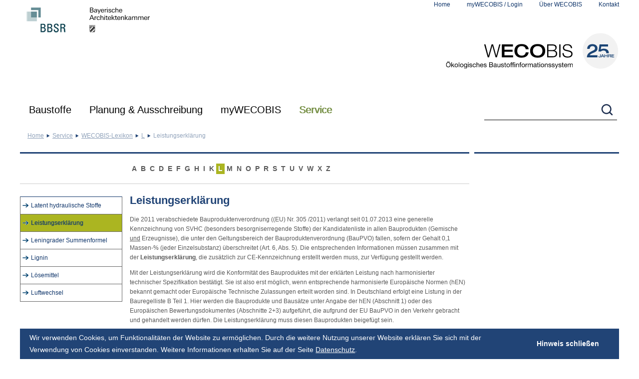

--- FILE ---
content_type: text/html; charset=utf-8
request_url: https://www.wecobis.de/service/lexikon/leistungserklaerung-lex.html
body_size: 19896
content:
<!DOCTYPE html> 
<html lang="de"> 
	<head> 
		<meta charset="utf-8"> 
		<!--
	- - - - - - - - - - - - - - - - - - - - - - - - - - - - - - - - - - - - - - - - - - - -
	   (c) Webdesign/Programmierung:
	   Online Now! Gesellschaft für elektronisches Marketing mbH
	   Agentur für digitale Kommunikation
	   14052 Berlin, Germany
	   Reichsstraße 100
	   Tel.: +49 30 615082-0
	   http://www.online-now.de
	   - - - - - - - - - - - - - - - - - - - - - - - - - - - - - - - - - - - - - - - - - - - -

	This website is powered by TYPO3 - inspiring people to share!
	TYPO3 is a free open source Content Management Framework initially created by Kasper Skaarhoj and licensed under GNU/GPL.
	TYPO3 is copyright 1998-2017 of Kasper Skaarhoj. Extensions are copyright of their respective owners.
	Information and contribution at http://typo3.org/
-->
		
		<base href="https://www.wecobis.de/"> 
		<meta name="DESCRIPTION" content="Leistungserklärung"> 
		<meta name="KEYWORDS" content="Leistungserklärung"> 
		<link rel="stylesheet" type="text/css" href="typo3temp/stylesheet_35d143e1ce.css?1432039339" media="all"> 
		<link rel="stylesheet" type="text/css" href="fileadmin/templates/css/movingboxes.css?1351074153" media="screen"> 
		<!--[if lt IE 9]><link rel="stylesheet" type="text/css" href="fileadmin/templates/css/movingboxes-ie.css?1351074189" media="screen"><![endif]-->
		
		<link rel="stylesheet" type="text/css" href="fileadmin/templates/css/tipsy.css?1385481717" media="screen"> 
		<link rel="stylesheet" type="text/css" href="/fileadmin/templates/css/cookieconsent.min.css?1527153295" media="screen"> 
		<link rel="stylesheet" type="text/css" href="fileadmin/templates/css/styles.css?1733840006" media="all"> 
		<link rel="stylesheet" type="text/css" href="fileadmin/templates/css/screen.css?1527155071" media="screen"> 
		<link rel="stylesheet" type="text/css" href="fileadmin/templates/css/print.css?1627562979" media="print"> 
		<link rel="stylesheet" type="text/css" href="fileadmin/templates/css/styles_bf_layout_2024.css?1734682593" media="all"> 
		<link rel="stylesheet" type="text/css" href="fileadmin/templates/css/styles_chrome.css?1396857816" media="all"> 
		<link rel="stylesheet" type="text/css" href="fileadmin/templates/css/styles_2021-on.css?1762176574" media="all"> 
		<link rel="stylesheet" type="text/css" href="fileadmin/templates/css/nav-on.css?1725956500" media="screen"> 
		<script src="fileadmin/templates/js/jquery-1.8.3.min.js?1389018233" type="text/javascript"></script>
		
		<script src="typo3temp/javascript_9a38f34785.js?1432039339" type="text/javascript"></script>
		
		<title>Leistungserklärung - WECOBIS - Ökologisches Baustoffinformationssystem </title>
		<link rel="canonical" href="https://www.wecobis.de/service/lexikon/leistungserklaerung-lex.html" />
		<meta http-equiv="x-ua-compatible" content="IE=edge"> </head>
	 
	<body> 
		<!--TYPO3SEARCH_end-->
		
		<div id="page"> 
			<header class="container"> 
				<div class="flex flexspacebetween"> 
					<div><img src="fileadmin/templates/images/logo_print.png" width="281" height="66" id="logo-print" class="taginlineblock" alt="Logo für Druckversion - Schriftzug WECOBIS - Ökologisches Baustoffinformationssystem" title="Druckversion - Logo WECOBIS - Ökologisches Baustoffinformationssystem" ><a href="https://www.bbsr.bund.de" title="Website des Bundesinstitut für Bau-, Stadt- und Raumforschung (BBSR)" target="bbsrbund" class="taginlineblock"><img src="fileadmin/images/Logos/BBSR_Kurzform_RGB.png" width="125" height="80" class="first" alt="Logo des Bundesinstitut für Bau-, Stadt- und Raumforschung (BBSR)" ></a><a href="https://www.byak.de" title="Bayerische Architektenkammer - https://www.byak.de" target="byak" class="taginlineblock"><img src="fileadmin/images/Logos/BYAK_Logo_black_rgb.svg" width="150" height="80" alt="Logo Bayerische Architektenkammer" /></a></div>
					 
					<div> 
						<ul id="nav_small">
							<li> <a href="https://www.wecobis.de/" target="_self" rel="home">Home</a> </li>
							<li class="login"><a href="mywecobis.html" target="_self">myWECOBIS / Login</a> 
								<ul class="login_box" id="loginbox"> 
									<li data-action="service/lexikon/leistungserklaerung-lex.html"> 
										<form action="/mywecobis.html" enctype="multipart/form-data" method="post" class="login_form" onsubmit="; return true;"> <label for="user">Name</label><label for="password">Passwort</label><br /> <input name="user" type="text" id="user" /><input name="pass" type="password" id="password" /><input name="logintype" value="login" type="hidden" /><input type="submit" value="&nbsp;" /> <input type="hidden" name="logintype" value="login" /> <input type="hidden" name="pid" value="3607" /> <input type="hidden" name="redirect_url" value="" /> <input type="hidden" name="tx_felogin_pi1[noredirect]" value="0" /> </form>
										<br /> <a href="/mywecobis.html?tx_felogin_pi1%5bforgot%5d=1" title="Link zu Passwort vergessen? Seite">Passwort vergessen?</a> <a href="/mywecobis/registrierung.html?tx_srfeuserregister_pi1%5bcmd%5d=create" title="Neu registrieren für myWECOBIS">Neu registrieren</a> </li>
									 </ul>
								 </li>
							<li> <a href="ueber-wecobis.html" target="_self">Über WECOBIS</a> </li>
							<li> <a href="kontakt.html" target="_self">Kontakt</a> </li>
						</ul>
						 
						<div id="logo"><a href="/" rel="home" title="Startseite von WECOBIS - Ökologisches Baustoffinformationssystem" class="taginlineblock"><img src="fileadmin/images/Logos/wecobis-signet-25-mitlogo.svg" width="348" alt="Schriftzug WECOBIS - Ökologisches Baustoffinformationssystem als Logo" /></a></div>
						 </div>
					 </div>
				 </header>
			 
			<navi id="meganavigation"> 
				<div class="container"> 
					<div class="flex flexspacebetween">
						<ul id="nav_level1" class="flex">
							<li data-elementnr="meganav-1" class="level1 level1page106 schrift-20 tab1 tab1page106" id="tab1page106" ><a href="bauproduktgruppen.html" target="_self" title="Auswahl Baustoffe">Baustoffe</a>
								<div class="nav_level2_rahmen" id="meganav-1">
									<ul class="navcol" data-anzahl="15" data-restnr="0" data-nrincol="5">
										<li data-elementnr="1" class="2colitem"><a href="bauproduktgruppen/bauplatten.html" target="_self" class="plusminus minus"><span class="clicklink">Bauplatten</span><span class="clickitem"></span></a>
											<ul class="nav_level_3" data-anzahl="6">
												<li data-elementnr="1"><a href="bauproduktgruppen/bauplatten/bauplatten-gips-pg.html" target="_self" class="tabpfeil tabpfeilrunter"><span class="clicklink">Bauplatten aus Gips</span><span class="clickitem"></span></a>
													<ul class="nav_level_4">
														<li class="noSub"><a href="bauproduktgruppen/bauplatten/bauplatten-gips-pg/gipsplatten-gipsfaserplatten-pg.html" target="_self">Gipsplatten und Gipsfaserplatten</a></li>
														<li class="noSub lastChild"><a href="bauproduktgruppen/bauplatten/bauplatten-gips-pg/gips-wandbauplatten-pg.html" target="_self">Gips-Wandbauplatten</a></li>
													</ul>
												</li>
												<li class="noSub"><a href="bauproduktgruppen/bauplatten/bauplatten-holz-pg.html" target="_self" class="plusminus minus">Bauplatten aus Holz</a></li>
												<li data-elementnr="3"><a href="bauproduktgruppen/bauplatten/bauplatten-kunststoff-pg.html" target="_self" class="tabpfeil tabpfeilrunter"><span class="clicklink">Bauplatten aus Kunststoff</span><span class="clickitem"></span></a>
													<ul class="nav_level_4">
														<li class="noSub lastChild"><a href="bauproduktgruppen/bauplatten/bauplatten-kunststoff-pg/hpl-pg.html" target="_self">Hochdruck-Schichtpressstoffplatten (HPL)</a></li>
													</ul>
												</li>
												<li data-elementnr="4"><a href="bauproduktgruppen/bauplatten/bauplatten-aus-lehm/lehmplatten-pg.html" target="_self" class="tabpfeil tabpfeilrunter"><span class="clicklink">Bauplatten aus Lehm</span><span class="clickitem"></span></a>
													<ul class="nav_level_4">
														<li class="noSub lastChild on_menu_toggle"><a href="bauproduktgruppen/bauplatten/bauplatten-aus-lehm/lehmplatten-pg.html" target="_self">Lehmplatten</a></li>
													</ul>
												</li>
												<li data-elementnr="5"><a href="bauproduktgruppen/bauplatten/bauplatten-zement-pg.html" target="_self" class="tabpfeil tabpfeilrunter"><span class="clicklink">Bauplatten aus Zement</span><span class="clickitem"></span></a>
													<ul class="nav_level_4">
														<li class="noSub"><a href="bauproduktgruppen/bauplatten/bauplatten-zement-pg/faserzementplatten-pg.html" target="_self">Faserzement-Tafeln</a></li>
														<li class="noSub"><a href="bauproduktgruppen/bauplatten/bauplatten-zement-pg/brandschutzplatten-pg.html" target="_self">Silikat-Brandschutzbauplatten</a></li>
														<li class="noSub lastChild"><a href="bauproduktgruppen/bauprodukte-aus-holz/holzwerkstoffe/spanplatten-zement-pg.html" target="_self">zementgebundene Spanplatten</a></li>
													</ul>
												</li>
												<li class="noSub lastChild"><a href="bauproduktgruppen/bauplatten/bauplatten-im-bestand.html" target="_self" class="plusminus minus">Bauplatten im Bestand</a></li>
											</ul>
										</li>
										<li data-elementnr="2" class="2colitem"><a href="bauproduktgruppen/bodenbelaege-pg.html" target="_self" class="plusminus minus"><span class="clicklink">Bodenbeläge</span><span class="clickitem"></span></a>
											<ul class="nav_level_3" data-anzahl="9">
												<li data-elementnr="1"><a href="bauproduktgruppen/bodenbelaege-pg/elastische-bodenbelaege-pg.html" target="_self" class="tabpfeil tabpfeilrunter"><span class="clicklink">Elastische Bodenbeläge</span><span class="clickitem"></span></a>
													<ul class="nav_level_4">
														<li class="noSub"><a href="bauproduktgruppen/bodenbelaege-pg/elastische-bodenbelaege-pg/elastomerbelaege-pg.html" target="_self">Elastomer-Bodenbeläge</a></li>
														<li class="noSub"><a href="bauproduktgruppen/bodenbelaege-pg/elastische-bodenbelaege-pg/linoleumbelaege-pg.html" target="_self">Linoleum-Bodenbeläge</a></li>
														<li class="noSub"><a href="bauproduktgruppen/bodenbelaege-pg/elastische-bodenbelaege-pg/polyolefinbelaege-pg.html" target="_self">Polyolefin-Bodenbeläge</a></li>
														<li class="noSub lastChild"><a href="bauproduktgruppen/bodenbelaege-pg/elastische-bodenbelaege-pg/pvc-bodenbelaege-pg.html" target="_self">PVC-Bodenbeläge</a></li>
													</ul>
												</li>
												<li class="noSub"><a href="bauproduktgruppen/bodenbelaege-pg/bodenbelaege-holz-pg.html" target="_self" class="plusminus minus">Bodenbeläge aus Holz</a></li>
												<li class="noSub"><a href="bauproduktgruppen/bodenbelaege-pg/kunstharzbodenbelaege-pg.html" target="_self" class="plusminus minus">Kunstharzbodenbeläge auf Reaktionsharzbasis</a></li>
												<li class="noSub"><a href="bauproduktgruppen/bodenbelaege-pg/laminat-bodenbelaege-pg.html" target="_self" class="plusminus minus">Laminat-Bodenbeläge</a></li>
												<li class="noSub"><a href="bauproduktgruppen/bodenbelaege-pg/lehmboeden-pg.html" target="_self" class="plusminus minus">Lehmböden</a></li>
												<li data-elementnr="6"><a href="bauproduktgruppen/bodenbelaege-pg/mineralische-bodenbelaege-pg.html" target="_self" class="tabpfeil tabpfeilrunter"><span class="clicklink">Bodenbeläge aus mineralischen Ausgangsstoffen</span><span class="clickitem"></span></a>
													<ul class="nav_level_4">
														<li class="noSub"><a href="bauproduktgruppen/bodenbelaege-pg/mineralische-bodenbelaege-pg/fliesenbelaege-pg.html" target="_self">Keramik-Fliesen und -Platten</a></li>
														<li class="noSub"><a href="bauproduktgruppen/bodenbelaege-pg/mineralische-bodenbelaege-pg/kunststeinbelaege-pg.html" target="_self">Kunststein-Bodenbeläge</a></li>
														<li class="noSub lastChild"><a href="bauproduktgruppen/bodenbelaege-pg/mineralische-bodenbelaege-pg/natursteinbelaege-pg.html" target="_self">Naturstein-Bodenbeläge</a></li>
													</ul>
												</li>
												<li data-elementnr="7"><a href="bauproduktgruppen/bodenbelaege-pg/textile-bodenbelaege-pg.html" target="_self" class="tabpfeil tabpfeilrunter"><span class="clicklink">Textile Bodenbeläge</span><span class="clickitem"></span></a>
													<ul class="nav_level_4">
														<li class="noSub"><a href="bauproduktgruppen/bodenbelaege-pg/textile-bodenbelaege-pg/kunstfaser-teppichboeden-pg.html" target="_self">Textile Bodenbeläge aus Chemiefasern</a></li>
														<li class="noSub lastChild"><a href="bauproduktgruppen/bodenbelaege-pg/textile-bodenbelaege-pg/naturfaser-teppichboeden-pg.html" target="_self">Naturfaser-Teppichböden</a></li>
													</ul>
												</li>
												<li class="noSub"><a href="bauproduktgruppen/bodenbelaege-pg/schlussreinigung-harte-belaege-pg.html" target="_self" class="plusminus minus">Infoblatt Bauschlussreinigung und Erstpflege von harten Bodenbelägen</a></li>
												<li class="lastChild" data-elementnr="9"><a href="bauproduktgruppen/bodenbelaege-pg/bodenbelaege-bestand-pg.html" target="_blank" class="tabpfeil tabpfeilrunter"><span class="clicklink">Bodenbeläge im Bestand</span><span class="clickitem"></span></a>
													<ul class="nav_level_4">
														<li class="noSub"><a href="bauproduktgruppen/bodenbelaege-pg/bodenbelaege-bestand-pg/elastische-bodenbelaege-im-bestand.html" target="_self">Elastische Bodenbeläge im Bestand</a></li>
														<li class="noSub"><a href="bauproduktgruppen/bodenbelaege-pg/bodenbelaege-bestand-pg/holz-bodenbelaege-im-bestand.html" target="_self">Holz-Bodenbeläge im Bestand</a></li>
														<li class="noSub"><a href="bauproduktgruppen/bodenbelaege-pg/bodenbelaege-bestand-pg/laminat-bodenbelaege-im-bestand.html" target="_self">Laminat-Bodenbeläge im Bestand</a></li>
														<li class="noSub"><a href="bauproduktgruppen/bodenbelaege-pg/bodenbelaege-bestand-pg/mineralische-bodenbelaege-im-bestand.html" target="_self">Mineralische Bodenbeläge im Bestand</a></li>
														<li class="noSub lastChild"><a href="bauproduktgruppen/bodenbelaege-pg/bodenbelaege-bestand-pg/textile-bodenbelaege-im-bestand.html" target="_self">Textile Bodenbeläge im Bestand</a></li>
													</ul>
												</li>
											</ul>
										</li>
										<li data-elementnr="3" class="2colitem"><a href="bauproduktgruppen/daemmstoffe-pg.html" target="_self" class="plusminus minus"><span class="clicklink">Dämmstoffe</span><span class="clickitem"></span></a>
											<ul class="nav_level_3" data-anzahl="5">
												<li data-elementnr="1"><a href="bauproduktgruppen/daemmstoffe-pg/daemmstoffe-mineralisch-pg.html" target="_self" class="tabpfeil tabpfeilrunter"><span class="clicklink">Dämmstoffe aus mineralischen Rohstoffen</span><span class="clickitem"></span></a>
													<ul class="nav_level_4">
														<li class="noSub"><a href="bauproduktgruppen/daemmstoffe-pg/daemmstoffe-mineralisch-pg/blaehgranulat-daemmstoffe-pg.html" target="_self">Blähgranulat-Dämmstoffe</a></li>
														<li class="noSub"><a href="bauproduktgruppen/daemmstoffe-pg/daemmstoffe-mineralisch-pg/calciumsilikat-pg.html" target="_self">Calciumsilikat-Dämmplatten</a></li>
														<li class="noSub"><a href="bauproduktgruppen/daemmstoffe-pg/daemmstoffe-nachwachsend-pg/holzwolle-pg.html" target="_self">Holzwolledämmplatten</a></li>
														<li class="noSub"><a href="bauproduktgruppen/daemmstoffe-pg/daemmstoffe-mineralisch-pg/hochleistungsdaemmstoffe-pg.html" target="_self">Hochleistungsdämmstoffe</a></li>
														<li class="noSub"><a href="bauproduktgruppen/daemmstoffe-pg/daemmstoffe-mineralisch-pg/mineralwolle-pg.html" target="_self">Mineralwolle-Dämmstoffe</a></li>
														<li class="noSub"><a href="bauproduktgruppen/daemmstoffe-pg/daemmstoffe-mineralisch-pg/schaumglas-pg.html" target="_self">Schaumglas-Dämmstoffe</a></li>
														<li class="noSub lastChild"><a href="bauproduktgruppen/daemmstoffe-pg/daemmstoffe-mineralisch-pg/vermiculite-daemmstoffe-pg.html" target="_self">Vermiculite-Dämmstoffe</a></li>
													</ul>
												</li>
												<li data-elementnr="2"><a href="bauproduktgruppen/daemmstoffe-pg/daemmstoffe-nachwachsend-pg.html" target="_self" class="tabpfeil tabpfeilrunter"><span class="clicklink">Dämmstoffe aus nachwachsenden Rohstoffen</span><span class="clickitem"></span></a>
													<ul class="nav_level_4">
														<li class="noSub"><a href="bauproduktgruppen/daemmstoffe-pg/daemmstoffe-nachwachsend-pg/flachs-daemmstoffe-pg.html" target="_self">Flachs/Hanf-Dämmstoffe</a></li>
														<li class="noSub"><a href="bauproduktgruppen/daemmstoffe-pg/daemmstoffe-nachwachsend-pg/holzfaser-pg.html" target="_self">Holzfaserdämmplatten</a></li>
														<li class="noSub"><a href="bauproduktgruppen/daemmstoffe-pg/daemmstoffe-nachwachsend-pg/holzwolle-pg.html" target="_self">Holzwolledämmplatten</a></li>
														<li class="noSub"><a href="bauproduktgruppen/daemmstoffe-pg/daemmstoffe-nachwachsend-pg/kork-daemmstoffe-pg.html" target="_self">Kork-Dämmstoffe</a></li>
														<li class="noSub"><a href="bauproduktgruppen/daemmstoffe-pg/daemmstoffe-nachwachsend-pg/schafwolle-daemmstoffe-pg.html" target="_self">Schafwolle-Dämmstoffe</a></li>
														<li class="noSub"><a href="bauproduktgruppen/daemmstoffe-pg/daemmstoffe-nachwachsend-pg/strohdaemmstoffe-pg.html" target="_self">Strohdämmstoffe</a></li>
														<li class="noSub lastChild"><a href="bauproduktgruppen/daemmstoffe-pg/daemmstoffe-nachwachsend-pg/zellulosefaser-pg.html" target="_self">Zellulose-Dämmstoffe</a></li>
													</ul>
												</li>
												<li data-elementnr="3"><a href="bauproduktgruppen/daemmstoffe-pg/daemmstoffe-synthetisch-pg.html" target="_self" class="tabpfeil tabpfeilrunter"><span class="clicklink">Dämmstoffe aus synthetischen Rohstoffen</span><span class="clickitem"></span></a>
													<ul class="nav_level_4">
														<li class="noSub"><a href="bauproduktgruppen/daemmstoffe-pg/daemmstoffe-synthetisch-pg/eps-link.html" target="_self">Expandierter Polystyrolschaum (EPS)</a></li>
														<li class="noSub"><a href="bauproduktgruppen/daemmstoffe-pg/daemmstoffe-synthetisch-pg/xps-link.html" target="_self">Extrudierter Polystyrolschaum (XPS)</a></li>
														<li class="noSub"><a href="bauproduktgruppen/daemmstoffe-pg/daemmstoffe-synthetisch-pg/polyurethan-hartschaum.html" target="_self">Polyurethan-Hartschaum (PUR/PIR)</a></li>
														<li class="noSub"><a href="bauproduktgruppen/daemmstoffe-pg/daemmstoffe-synthetisch-pg/pes-pg.html" target="_self">Polyesterfaser-Dämmstoffe (PES)</a></li>
														<li class="noSub"><a href="bauproduktgruppen/daemmstoffe-pg/daemmstoffe-synthetisch-pg/elastomerschaum-pg.html" target="_self">Flexibler Elastomerschaum / Kautschuk-Dämmstoffe</a></li>
														<li class="noSub"><a href="bauproduktgruppen/daemmstoffe-pg/daemmstoffe-synthetisch-pg/melamin-phenolharzschaum-pg.html" target="_self">Melamin- und Phenolharzschäume</a></li>
														<li class="noSub"><a href="bauproduktgruppen/daemmstoffe-pg/daemmstoffe-synthetisch-pg/spritzschaum-pg.html" target="_self">Spritzschaum (PUR, UF)</a></li>
														<li class="noSub lastChild"><a href="bauproduktgruppen/daemmstoffe-pg/daemmstoffe-synthetisch-pg/montageschaum-pg.html" target="_self">Montageschäume</a></li>
													</ul>
												</li>
												<li class="noSub"><a href="bauproduktgruppen/daemmstoffe-pg/wdvs-info.html" target="_self" class="plusminus minus">Infoblatt Wärmedämmverbundsysteme</a></li>
												<li class="noSub lastChild"><a href="bauproduktgruppen/daemmstoffe-pg/daemmstoffe-im-bestand.html" target="_self" class="plusminus minus">Dämmstoffe im Bestand</a></li>
											</ul>
										</li>
										<li data-elementnr="4" class="2colitem"><a href="bauproduktgruppen/abdichtungen-pg.html" target="_self" class="plusminus minus"><span class="clicklink">Dichtungen, Abdichtungen</span><span class="clickitem"></span></a>
											<ul class="nav_level_3" data-anzahl="5">
												<li data-elementnr="1"><a href="bauproduktgruppen/abdichtungen-pg/abdichtungsanstriche-pg.html" target="_self" class="tabpfeil tabpfeilrunter"><span class="clicklink">Abdichtungsanstriche und -beläge</span><span class="clickitem"></span></a>
													<ul class="nav_level_4">
														<li class="noSub"><a href="bauproduktgruppen/abdichtungen-pg/abdichtungsanstriche-pg/voranstriche-pg.html" target="_self">Bituminöse Voranstriche</a></li>
														<li class="noSub"><a href="bauproduktgruppen/abdichtungen-pg/abdichtungsanstriche-pg/fluessigfolien-pg.html" target="_self">Flüssigfolien</a></li>
														<li class="noSub lastChild"><a href="bauproduktgruppen/abdichtungen-pg/abdichtungsanstriche-pg/gussasphalt-pg.html" target="_self">Gussasphalt und Asphaltmastix</a></li>
													</ul>
												</li>
												<li data-elementnr="2"><a href="bauproduktgruppen/abdichtungen-pg/abdichtungsbahnen-pg.html" target="_self" class="tabpfeil tabpfeilrunter"><span class="clicklink">Abdichtungsbahnen</span><span class="clickitem"></span></a>
													<ul class="nav_level_4">
														<li class="noSub"><a href="bauproduktgruppen/abdichtungen-pg/abdichtungsbahnen-pg/oxidationsbitumen-pg.html" target="_self">Oxidationsbitumen-Dichtungsbahnen</a></li>
														<li class="noSub"><a href="bauproduktgruppen/abdichtungen-pg/abdichtungsbahnen-pg/polymerbitumen-pg.html" target="_self">Polymerbitumen-Dichtungsbahnen</a></li>
														<li class="noSub"><a href="bauproduktgruppen/abdichtungen-pg/abdichtungsbahnen-pg/kunststoffbahn-pg.html" target="_self">Kunststoff-Dichtungsbahnen</a></li>
														<li class="noSub"><a href="bauproduktgruppen/abdichtungen-pg/abdichtungsbahnen-pg/dachbahn-bitumen-pg.html" target="_self">Bitumen-Dachbahnen</a></li>
														<li class="noSub lastChild"><a href="bauproduktgruppen/abdichtungen-pg/abdichtungsbahnen-pg/dachbahn-kunststoff-pg.html" target="_self">Kunststoff-Dachbahnen</a></li>
													</ul>
												</li>
												<li data-elementnr="3"><a href="bauproduktgruppen/abdichtungen-pg/dampfsperren-pg.html" target="_self" class="tabpfeil tabpfeilrunter"><span class="clicklink">Dampfsperren</span><span class="clickitem"></span></a>
													<ul class="nav_level_4">
														<li class="noSub"><a href="bauproduktgruppen/abdichtungen-pg/dampfsperren-pg/dampfsperre-bitumen-pg.html" target="_self">Bitumen-Dampfsperren</a></li>
														<li class="noSub lastChild"><a href="bauproduktgruppen/abdichtungen-pg/dampfsperren-pg/dampfsperre-kunststoff-pg.html" target="_self">Kunststoff-Dampfsperren</a></li>
													</ul>
												</li>
												<li data-elementnr="4"><a href="bauproduktgruppen/abdichtungen-pg/dichtmassen-pg.html" target="_self" class="tabpfeil tabpfeilrunter"><span class="clicklink">Dichtmassen</span><span class="clickitem"></span></a>
													<ul class="nav_level_4">
														<li class="noSub"><a href="bauproduktgruppen/kleb-dichtstoffe-pg/acrylat-dichtstoffe-pg.html" target="_self">Acrylat-Dichtstoffe</a></li>
														<li class="noSub"><a href="bauproduktgruppen/kleb-dichtstoffe-pg/hybrid-dichtstoffe-pg.html" target="_self">MS Hybrid-Dichtstoffe</a></li>
														<li class="noSub"><a href="bauproduktgruppen/kleb-dichtstoffe-pg/pu-dichtstoffe-pg.html" target="_self">Polyurethan-Dichtstoffe</a></li>
														<li class="noSub lastChild"><a href="bauproduktgruppen/dichtungen-abdichtungen/dichtmassen/silikon-dichtstoffe.html" target="_self">Silikon-Dichtstoffe</a></li>
													</ul>
												</li>
												<li class="noSub lastChild"><a href="bauproduktgruppen/abdichtungen-pg/abdichtungen-bestand-pg.html" target="_self" class="plusminus minus">Dichtungen, Abdichtungen im Bestand</a></li>
											</ul>
										</li>
										<li data-elementnr="5" class="2colitem"><a href="bauproduktgruppen/bauprodukte-aus-holz.html" target="_self" class="plusminus minus"><span class="clicklink">Bauprodukte aus Holz</span><span class="clickitem"></span></a>
											<ul class="nav_level_3" data-anzahl="5">
												<li data-elementnr="1"><a href="bauproduktgruppen/bauprodukte-aus-holz/vollholzprodukte.html" target="_self" class="tabpfeil tabpfeilrunter"><span class="clicklink">Vollholzprodukte</span><span class="clickitem"></span></a>
													<ul class="nav_level_4">
														<li class="noSub"><a href="bauproduktgruppen/bauprodukte-aus-holz/vollholzprodukte/nadelholz-pg.html" target="_self">Nadelschnittholz (kammergetrocknet)</a></li>
														<li class="noSub"><a href="bauproduktgruppen/bauprodukte-aus-holz/vollholzprodukte/laubholz-pg.html" target="_self">Laubschnittholz (kammergetrocknet)</a></li>
														<li class="noSub"><a href="bauproduktgruppen/bauprodukte-aus-holz/vollholzprodukte/konstruktionsholz-pg.html" target="_self">Konstruktionsvollholz</a></li>
														<li class="noSub"><a href="bauproduktgruppen/bauprodukte-aus-holz/vollholzprodukte/brettschichtholz-pg.html" target="_self">Brettschichtholz</a></li>
														<li class="noSub"><a href="bauproduktgruppen/bauprodukte-aus-holz/vollholzprodukte/balkenschichtholz-pg.html" target="_self">Balkenschichtholz</a></li>
														<li class="noSub lastChild"><a href="bauproduktgruppen/bauprodukte-aus-holz/vollholzprodukte/brettsperrholz-pg.html" target="_self">Brettsperrholz</a></li>
													</ul>
												</li>
												<li data-elementnr="2"><a href="bauproduktgruppen/bauprodukte-aus-holz/holzwerkstoffe.html" target="_self" class="tabpfeil tabpfeilrunter"><span class="clicklink">Holzwerkstoffe</span><span class="clickitem"></span></a>
													<ul class="nav_level_4">
														<li class="noSub"><a href="bauproduktgruppen/bauprodukte-aus-holz/holzwerkstoffe/massivholzplatten-pg.html" target="_self">Massivholzplatten</a></li>
														<li class="noSub"><a href="bauproduktgruppen/bauprodukte-aus-holz/holzwerkstoffe/sperrholz-pg.html" target="_self">Sperrholz und Furnierschichtholz</a></li>
														<li class="noSub"><a href="bauproduktgruppen/bauprodukte-aus-holz/holzwerkstoffe/spanplatten-pg.html" target="_self">Spanplatten</a></li>
														<li class="noSub"><a href="bauproduktgruppen/bauprodukte-aus-holz/holzwerkstoffe/osb-pg.html" target="_self">OSB</a></li>
														<li class="noSub"><a href="bauproduktgruppen/bauprodukte-aus-holz/holzwerkstoffe/spanplatten-zement-pg.html" target="_self">zementgebundene Spanplatten</a></li>
														<li class="noSub"><a href="bauproduktgruppen/daemmstoffe-pg/daemmstoffe-nachwachsend-pg/holzfaser-pg.html" target="_self">Holzfaserdämmplatten</a></li>
														<li class="noSub lastChild"><a href="bauproduktgruppen/bauprodukte-aus-holz/holzwerkstoffe/hdf-mdf-pg.html" target="_self">Hochdichte und mitteldichte Faserplatten</a></li>
													</ul>
												</li>
												<li class="noSub"><a href="bauproduktgruppen/bauprodukte-aus-holz/tropenholz-info.html" target="_self" class="plusminus minus">Infoblatt Tropenholz</a></li>
												<li class="noSub"><a href="bauproduktgruppen/bodenbelaege-pg/bodenbelaege-holz-pg.html" target="_self" class="plusminus minus">Bodenbeläge aus Holz</a></li>
												<li class="noSub lastChild"><a href="bauproduktgruppen/bauplatten/bauplatten-im-bestand.html" target="_self" class="plusminus minus">Bauprodukte aus Holz im Bestand</a></li>
											</ul>
										</li>
									</ul>
									<ul class="navcol">
										<li data-elementnr="7" class="2colitem"><a href="bauproduktgruppen/kleb-dichtstoffe-pg.html" target="_self" class="plusminus minus"><span class="clicklink">Kleb-+ Dichtstoffe / punkt- und linienförmige Verklebungen</span><span class="clickitem"></span></a>
											<ul class="nav_level_3" data-anzahl="5">
												<li class="noSub"><a href="bauproduktgruppen/kleb-dichtstoffe-pg/acrylat-dichtstoffe-pg.html" target="_self" class="plusminus minus">Acrylat-Kleb-+ Dichtstoffe</a></li>
												<li class="noSub"><a href="bauproduktgruppen/kleb-dichtstoffe-pg/hybrid-dichtstoffe-pg.html" target="_self" class="plusminus minus">MS Hybrid-Kleb-+ Dichtstoffe</a></li>
												<li class="noSub"><a href="bauproduktgruppen/kleb-dichtstoffe-pg/pu-dichtstoffe-pg.html" target="_self" class="plusminus minus">Polyurethan-Kleb-+ Dichtstoffe</a></li>
												<li class="noSub"><a href="bauproduktgruppen/dichtungen-abdichtungen/dichtmassen/silikon-dichtstoffe.html" target="_self" class="plusminus minus">Silikon-Kleb-+ Dichtstoffe</a></li>
												<li class="noSub lastChild"><a href="bauproduktgruppen/abdichtungen-pg/abdichtungen-bestand-pg.html" target="_self" class="plusminus minus">Dichtungen, Abdichtungen im Bestand</a></li>
											</ul>
										</li>
										<li data-elementnr="8" class="2colitem"><a href="bauproduktgruppen/klebstoffe.html" target="_self" class="plusminus minus"><span class="clicklink">Klebstoffe / Verlegewerkstoffe</span><span class="clickitem"></span></a>
											<ul class="nav_level_3" data-anzahl="8">
												<li class="noSub"><a href="bauproduktgruppen/klebstoffe/dispersions-klebstoffe-pg.html" target="_self" class="plusminus minus">Dispersions-Klebstoffe</a></li>
												<li class="noSub"><a href="bauproduktgruppen/klebstoffe/epoxidharz-klebstoffe-pg.html" target="_self" class="plusminus minus">Epoxidharz-Klebstoffe</a></li>
												<li class="noSub"><a href="bauproduktgruppen/klebstoffe/kleister-pg.html" target="_self" class="plusminus minus">Kleister</a></li>
												<li class="noSub"><a href="bauproduktgruppen/klebstoffe/loesemittel-klebstoffe-pg.html" target="_self" class="plusminus minus">Lösemittel-Klebstoffe</a></li>
												<li class="noSub"><a href="bauproduktgruppen/moertel-estriche-pg/mauermoertel-pg/fliesenkleber-mineralisch-pg.html" target="_self" class="plusminus minus">Mineralische Fliesenkleber</a></li>
												<li class="noSub"><a href="bauproduktgruppen/klebstoffe/pu-klebstoffe-pg.html" target="_self" class="plusminus minus">Polyurethan-Klebstoffe</a></li>
												<li class="noSub"><a href="bauproduktgruppen/klebstoffe/polymerklebstoffe-pg.html" target="_self" class="plusminus minus">Silanmodifizierte Polymerklebstoffe</a></li>
												<li class="noSub lastChild"><a href="bauproduktgruppen/klebstoffe/klebstoffe-im-bestand.html" target="_self" class="plusminus minus">Klebstoffe im Bestand</a></li>
											</ul>
										</li>
										<li data-elementnr="9" class="2colitem"><a href="bauproduktgruppen/massivbaustoffe-pg.html" target="_self" class="plusminus minus"><span class="clicklink">Massivbaustoffe</span><span class="clickitem"></span></a>
											<ul class="nav_level_3" data-anzahl="9">
												<li data-elementnr="1"><a href="bauproduktgruppen/massivbaustoffe-pg/beton-pg.html" target="_self" class="tabpfeil tabpfeilrunter"><span class="clicklink">Beton</span><span class="clickitem"></span></a>
													<ul class="nav_level_4">
														<li class="noSub"><a href="bauproduktgruppen/massivbaustoffe-pg/beton-pg/ortbeton-pg.html" target="_self">Ortbeton</a></li>
														<li class="noSub"><a href="bauproduktgruppen/massivbaustoffe-pg/beton-pg/betonfertigteile-pg.html" target="_self">Betonfertigteile</a></li>
														<li class="noSub"><a href="bauproduktgruppen/massivbaustoffe-pg/leichtbeton-pg.html" target="_self">Leichtbeton</a></li>
														<li class="noSub"><a href="bauproduktgruppen/massivbaustoffe-pg/beton-pg/betonzusatzmittel-pg.html" target="_self">Betonzusatzmittel</a></li>
														<li class="noSub"><a href="bauproduktgruppen/massivbaustoffe-pg/beton-pg/betonzusatzstoffe-pg.html" target="_self">Betonzusatzstoffe</a></li>
														<li class="noSub"><a href="bauproduktgruppen/massivbaustoffe-pg/beton-pg/bewehrter-beton-info.html" target="_self">Infoblatt bewehrter Beton</a></li>
														<li class="noSub lastChild"><a href="bauproduktgruppen/massivbaustoffe-pg/beton-pg/recyclingbeton-info.html" target="_self">Infoblatt Recyclingbeton</a></li>
													</ul>
												</li>
												<li class="noSub"><a href="bauproduktgruppen/massivbaustoffe-pg/kalksandsteine-pg.html" target="_self" class="plusminus minus">Kalksandsteine</a></li>
												<li class="noSub"><a href="bauproduktgruppen/massivbaustoffe-pg/leichtbeton-pg.html" target="_self" class="plusminus minus">Leichtbeton / Leichtbetonsteine</a></li>
												<li class="noSub"><a href="bauproduktgruppen/massivbaustoffe-pg/porenbeton-pg.html" target="_self" class="plusminus minus">Porenbeton</a></li>
												<li class="noSub"><a href="bauproduktgruppen/massivbaustoffe-pg/stampflehmwaende-pg.html" target="_self" class="plusminus minus">Stampflehmwände</a></li>
												<li class="noSub on_menu_toggle"><a href="bauproduktgruppen/massivbaustoffe-pg/lehmsteine-pg.html" target="_self" class="plusminus minus">Lehmsteine</a></li>
												<li data-elementnr="7"><a href="bauproduktgruppen/massivbaustoffe-pg/ziegel-pg.html" target="_self" class="tabpfeil tabpfeilrunter"><span class="clicklink">Ziegel</span><span class="clickitem"></span></a>
													<ul class="nav_level_4">
														<li class="noSub"><a href="bauproduktgruppen/massivbaustoffe-pg/ziegel-pg/klinker-pg.html" target="_self">Klinker</a></li>
														<li class="noSub lastChild"><a href="bauproduktgruppen/massivbaustoffe-pg/ziegel-pg/porosierte-ziegel-pg.html" target="_self">Porosierte Ziegel</a></li>
													</ul>
												</li>
												<li class="noSub"><a href="bauproduktgruppen/massivbaustoffe-pg/betonwerksteine-info.html" target="_self" class="plusminus minus">Infoblatt Betonwerksteine</a></li>
												<li class="noSub lastChild"><a href="bauproduktgruppen/massivbaustoffe-pg/mauersteine-wd-info.html" target="_self" class="plusminus minus">Infoblatt Mauersteine mit integrierter WD</a></li>
											</ul>
										</li>
										<li data-elementnr="10" class="2colitem"><a href="bauproduktgruppen/metalle-pg.html" target="_self" class="plusminus minus"><span class="clicklink">Metalle</span><span class="clickitem"></span></a>
											<ul class="nav_level_3" data-anzahl="7">
												<li class="noSub"><a href="bauproduktgruppen/metalle-pg/aluminium-pg.html" target="_self" class="plusminus minus">Aluminium</a></li>
												<li class="noSub"><a href="bauproduktgruppen/metalle-pg/blei-pg.html" target="_self" class="plusminus minus">Blei</a></li>
												<li class="noSub"><a href="bauproduktgruppen/metalle-pg/gusseisen-pg.html" target="_self" class="plusminus minus">Gusseisen</a></li>
												<li class="noSub"><a href="bauproduktgruppen/metalle-pg/kupfer-pg.html" target="_self" class="plusminus minus">Kupfer</a></li>
												<li data-elementnr="5"><a href="bauproduktgruppen/metalle-pg/stahl-pg.html" target="_self" class="tabpfeil tabpfeilrunter"><span class="clicklink">Stahl</span><span class="clickitem"></span></a>
													<ul class="nav_level_4">
														<li class="noSub"><a href="bauproduktgruppen/metalle-pg/stahl-pg/nichtrostender-stahl-pg.html" target="_self">Nichtrostender Stahl</a></li>
														<li class="noSub"><a href="bauproduktgruppen/metalle-pg/stahl-pg/verzinkter-stahl-pg.html" target="_self">Verzinkter Stahl</a></li>
														<li class="noSub lastChild"><a href="bauproduktgruppen/metalle-pg/stahl-pg/wetterfester-stahl-pg.html" target="_self">Wetterfester Stahl</a></li>
													</ul>
												</li>
												<li class="noSub"><a href="bauproduktgruppen/metalle-pg/zink-pg.html" target="_self" class="plusminus minus">Zink</a></li>
												<li class="noSub lastChild"><a href="bauproduktgruppen/metalle-pg/metalle-im-bestand.html" target="_self" class="plusminus minus">Metalle im Bestand</a></li>
											</ul>
										</li>
									</ul>
									<ul class="navcol">
										<li data-elementnr="12" class="2colitem"><a href="bauproduktgruppen/moertel-estriche-pg.html" target="_self" class="plusminus minus"><span class="clicklink">Mörtel + Estriche</span><span class="clickitem"></span></a>
											<ul class="nav_level_3" data-anzahl="3">
												<li data-elementnr="1"><a href="bauproduktgruppen/moertel-estriche-pg/mauermoertel-pg.html" target="_self" class="tabpfeil tabpfeilrunter"><span class="clicklink">Mauer- + Klebemörtel</span><span class="clickitem"></span></a>
													<ul class="nav_level_4">
														<li class="noSub"><a href="bauproduktgruppen/moertel-estriche-pg/mauermoertel-pg/duennbettmoertel-pg.html" target="_self">Dünnbettmörtel</a></li>
														<li class="noSub"><a href="bauproduktgruppen/moertel-estriche-pg/mauermoertel-pg/lehmmauermoertel-pg.html" target="_self">Lehmmauermörtel</a></li>
														<li class="noSub"><a href="bauproduktgruppen/moertel-estriche-pg/mauermoertel-pg/leichtmoertel-pg.html" target="_self">Leichtmörtel</a></li>
														<li class="noSub"><a href="bauproduktgruppen/moertel-estriche-pg/mauermoertel-pg/fliesenkleber-mineralisch-pg.html" target="_self">Mineralische Fliesenkleber</a></li>
														<li class="noSub lastChild"><a href="bauproduktgruppen/moertel-estriche-pg/mauermoertel-pg/normalmoertel-pg.html" target="_self">Normalmörtel</a></li>
													</ul>
												</li>
												<li data-elementnr="2"><a href="bauproduktgruppen/moertel-estriche-pg/estriche-pg.html" target="_self" class="tabpfeil tabpfeilrunter"><span class="clicklink">Estriche</span><span class="clickitem"></span></a>
													<ul class="nav_level_4">
														<li class="noSub"><a href="bauproduktgruppen/moertel-estriche-pg/estriche-pg/fliessestrich-calciumsulfat-pg.html" target="_self">Calciumsulfatestrich</a></li>
														<li class="noSub"><a href="bauproduktgruppen/moertel-estriche-pg/estriche-pg/gussasphaltestrich-pg.html" target="_self">Gussasphaltestrich</a></li>
														<li class="noSub"><a href="bauproduktgruppen/moertel-estriche-pg/estriche-pg/kunstharzestrich-pg.html" target="_self">Kunstharzestrich</a></li>
														<li class="noSub"><a href="bauproduktgruppen/bodenbelaege-pg/lehmboeden-pg.html" target="_self">Lehmestrich / Stampflehmboden</a></li>
														<li class="noSub"><a href="bauproduktgruppen/moertel-estriche-pg/estriche-pg/magnesiaestrich-pg.html" target="_self">Magnesiaestrich</a></li>
														<li class="noSub"><a href="bauproduktgruppen/moertel-estriche-pg/estriche-pg/zementestrich-pg.html" target="_self">Zementestrich</a></li>
														<li class="noSub"><a href="bauproduktgruppen/moertel-estriche-pg/estriche-pg/fertigteilestrich-pg.html" target="_self">Fertigteilestrich</a></li>
														<li class="noSub lastChild"><a href="bauproduktgruppen/moertel-estriche-pg/estriche-pg/nutzestrich-info.html" target="_self">Infoblatt Nutzestrich</a></li>
													</ul>
												</li>
												<li class="lastChild" data-elementnr="3"><a href="bauproduktgruppen/moertel-estriche-pg/putzmoertel-pg.html" target="_self" class="tabpfeil tabpfeilrunter"><span class="clicklink">Putzmörtel</span><span class="clickitem"></span></a>
													<ul class="nav_level_4">
														<li class="noSub"><a href="bauproduktgruppen/moertel-estriche-pg/putzmoertel-pg/gipsputz-pg.html" target="_self">Gipsputz</a></li>
														<li class="noSub"><a href="bauproduktgruppen/moertel-estriche-pg/putzmoertel-pg/kalkputz-pg.html" target="_self">Kalkputz</a></li>
														<li class="noSub"><a href="bauproduktgruppen/moertel-estriche-pg/putzmoertel-pg/kunstharzputz-pg.html" target="_self">Kunstharzputz</a></li>
														<li class="noSub on_menu_toggle"><a href="bauproduktgruppen/moertel-estriche-pg/putzmoertel-pg/lehmputz-pg.html" target="_self">Lehmputz</a></li>
														<li data-elementnr="5"><a href="bauproduktgruppen/moertel-estriche-pg/putzmoertel-pg/leichtputz-pg.html" target="_self" class="tabpfeil tabpfeilrunter"><span class="clicklink">Leichtputz</span><span class="clickitem"></span></a>
															<ul class="nav_level_5">
																<li class="noSub"><a href="bauproduktgruppen/moertel-estriche-pg/putzmoertel-pg/leichtputz-pg/waermedaemmputz-eps-pg.html" target="_self">Wärmedämmputz mit EPS</a></li>
																<li class="noSub lastChild"><a href="bauproduktgruppen/moertel-estriche-pg/putzmoertel-pg/leichtputz-pg/waermedaemmputz-mineralisch-lz-pg.html" target="_self">Wärmedämmputz mit mineralischen Leichtzuschlägen</a></li>
															</ul>
														</li>
														<li class="noSub"><a href="bauproduktgruppen/moertel-estriche-pg/putzmoertel-pg/siliconharzputz-pg.html" target="_self">Siliconharzputz</a></li>
														<li class="noSub"><a href="bauproduktgruppen/moertel-estriche-pg/putzmoertel-pg/silikatputz-pg.html" target="_self">Silikatputz</a></li>
														<li class="noSub lastChild"><a href="bauproduktgruppen/moertel-estriche-pg/putzmoertel-pg/zementputz-pg.html" target="_self">Zementputz</a></li>
													</ul>
												</li>
											</ul>
										</li>
										<li data-elementnr="13" class="2colitem"><a href="bauproduktgruppen/oberflaechenbehandlungen-pg.html" target="_self" class="plusminus minus"><span class="clicklink">Oberflächenbehandlungen</span><span class="clickitem"></span></a>
											<ul class="nav_level_3" data-anzahl="5">
												<li data-elementnr="1"><a href="bauproduktgruppen/oberflaechenbehandlungen-pg/impraegnierungen-pg.html" target="_blank" class="tabpfeil tabpfeilrunter"><span class="clicklink">Imprägnierungen</span><span class="clickitem"></span></a>
													<ul class="nav_level_4">
														<li class="noSub"><a href="bauproduktgruppen/oberflaechenbehandlungen-pg/impraegnierungen-pg/oele-wachse-pg.html" target="_blank">Öle und Wachse für Holzoberflächen</a></li>
														<li class="noSub lastChild"><a href="bauproduktgruppen/oberflaechenbehandlungen-pg/impraegnierungen-pg/steinimpraegnierungen-pg.html" target="_blank">Imprägniermittel für mineralische Bodenbeläge</a></li>
													</ul>
												</li>
												<li data-elementnr="2"><a href="bauproduktgruppen/oberflaechenbehandlungen-pg/farben-lacke-lasuren-pg.html" target="_self" class="tabpfeil tabpfeilrunter"><span class="clicklink">Farben, Lacke, Lasuren</span><span class="clickitem"></span></a>
													<ul class="nav_level_4">
														<li data-elementnr="1"><a href="bauproduktgruppen/oberflaechenbehandlungen-pg/farben-lacke-lasuren-pg/wand-deckenfarben-innen-aussen-pg.html" target="_self" class="tabpfeil tabpfeilrunter"><span class="clicklink">Wand- und Deckenfarben, innen + außen</span><span class="clickitem"></span></a>
															<ul class="nav_level_5">
																<li class="noSub"><a href="bauproduktgruppen/oberflaechenbehandlungen-pg/farben-lacke-lasuren-pg/wand-deckenfarben-innen-aussen-pg/dispersionsfarben-pg.html" target="_self">Dispersionsfarben</a></li>
																<li class="noSub"><a href="bauproduktgruppen/oberflaechenbehandlungen-pg/farben-lacke-lasuren-pg/wand-deckenfarben-innen-aussen-pg/naturharzfarben-pg.html" target="_self">Naturharzfarben</a></li>
																<li class="noSub"><a href="bauproduktgruppen/oberflaechenbehandlungen-pg/farben-lacke-lasuren-pg/wand-deckenfarben-innen-aussen-pg/kalkfarben-pg.html" target="_self">Kalkfarben</a></li>
																<li class="noSub"><a href="bauproduktgruppen/oberflaechenbehandlungen-pg/farben-lacke-lasuren-pg/wand-deckenfarben-innen-aussen-pg/polymerisatharzfarben-pg.html" target="_self">Polymerisatharzfarben</a></li>
																<li class="noSub"><a href="bauproduktgruppen/oberflaechenbehandlungen-pg/farben-lacke-lasuren-pg/wand-deckenfarben-innen-aussen-pg/siliconharzfarben-pg.html" target="_self">Siliconharzfarben</a></li>
																<li class="noSub"><a href="bauproduktgruppen/oberflaechenbehandlungen-pg/farben-lacke-lasuren-pg/wand-deckenfarben-innen-aussen-pg/silikatfarben-pg.html" target="_self">Silikatfarben</a></li>
																<li class="noSub lastChild"><a href="bauproduktgruppen/oberflaechenbehandlungen-pg/farben-lacke-lasuren-pg/wand-deckenfarben-innen-aussen-pg/leimfarben-pg.html" target="_self">Leimfarben / Kasein- + Lehmfarben</a></li>
															</ul>
														</li>
														<li data-elementnr="2"><a href="bauproduktgruppen/oberflaechenbehandlungen-pg/farben-lacke-lasuren-pg/lacke-lasuren-pg.html" target="_self" class="tabpfeil tabpfeilrunter"><span class="clicklink">Lacke, Lasuren</span><span class="clickitem"></span></a>
															<ul class="nav_level_5">
																<li class="noSub"><a href="bauproduktgruppen/oberflaechenbehandlungen-pg/farben-lacke-lasuren-pg/lacke-lasuren-pg/alkydharzlackfarben-pg.html" target="_self">Alkydharzlackfarben</a></li>
																<li class="noSub"><a href="bauproduktgruppen/oberflaechenbehandlungen-pg/farben-lacke-lasuren-pg/lacke-lasuren-pg/dispersionslackfarben-pg.html" target="_self">Dispersionslackfarben</a></li>
																<li class="noSub"><a href="bauproduktgruppen/oberflaechenbehandlungen-pg/farben-lacke-lasuren-pg/lacke-lasuren-pg/epoxidharzfarben-pg.html" target="_self">Epoxidharzfarben</a></li>
																<li class="noSub"><a href="bauproduktgruppen/oberflaechenbehandlungen-pg/farben-lacke-lasuren-pg/lacke-lasuren-pg/holzlasuren-pg.html" target="_self">Holzlasuren</a></li>
																<li class="noSub"><a href="bauproduktgruppen/oberflaechenbehandlungen-pg/farben-lacke-lasuren-pg/lacke-lasuren-pg/klarlacke-pg.html" target="_self">Klarlacke</a></li>
																<li class="noSub"><a href="bauproduktgruppen/oberflaechenbehandlungen-pg/farben-lacke-lasuren-pg/lacke-lasuren-pg/oelfarben-naturharzlacke-pg.html" target="_self">Ölfarben und Naturharzlacke</a></li>
																<li class="noSub lastChild"><a href="bauproduktgruppen/oberflaechenbehandlungen-pg/farben-lacke-lasuren-pg/lacke-lasuren-pg/polyurethanharzfarben-pg.html" target="_self">Polyurethanharzfarben</a></li>
															</ul>
														</li>
														<li class="noSub lastChild"><a href="service/sonderthemen-info/gesamttext-vorvergrauung-info.html" target="_self">Infoblatt Vorvergrauung</a></li>
													</ul>
												</li>
												<li data-elementnr="3"><a href="bauproduktgruppen/oberflaechenbehandlungen-pg/metalloberflaechen-pg.html" target="_self" class="tabpfeil tabpfeilrunter"><span class="clicklink">Metalloberflächenbehandlungen</span><span class="clickitem"></span></a>
													<ul class="nav_level_4">
														<li class="noSub"><a href="bauproduktgruppen/oberflaechenbehandlungen-pg/metalloberflaechen-pg/anodisieren-pg.html" target="_self">Anodisieren</a></li>
														<li class="noSub"><a href="bauproduktgruppen/oberflaechenbehandlungen-pg/metalloberflaechen-pg/pulverlacke-pg.html" target="_self">Pulverlacke</a></li>
														<li class="noSub"><a href="bauproduktgruppen/oberflaechenbehandlungen-pg/metalloberflaechen-pg/fluessiglacke-th-pg.html" target="_self">Thermisch härtende Flüssiglacke</a></li>
														<li class="noSub lastChild"><a href="bauproduktgruppen/oberflaechenbehandlungen-pg/metalloberflaechen-pg/verzinken-pg.html" target="_self">Verzinken</a></li>
													</ul>
												</li>
												<li class="noSub"><a href="bauproduktgruppen/oberflaechenbehandlungen-pg/holzschutzmittel-pg.html" target="_self" class="plusminus minus">Holzschutzmittel</a></li>
												<li class="noSub lastChild"><a href="bauproduktgruppen/oberflaechenbehandlungen-pg/oberflaechenbehandlungen-im-bestand.html" target="_self" class="plusminus minus">Oberflächenbehandlungen im Bestand</a></li>
											</ul>
										</li>
										<li data-elementnr="14" class="2colitem"><a href="bauproduktgruppen/verglasungen-pg.html" target="_self" class="plusminus minus"><span class="clicklink">Verglasungen</span><span class="clickitem"></span></a>
											<ul class="nav_level_3" data-anzahl="2">
												<li data-elementnr="1"><a href="bauproduktgruppen/verglasungen-pg/basisglaeser-pg.html" target="_self" class="tabpfeil tabpfeilrunter"><span class="clicklink">Basisgläser</span><span class="clickitem"></span></a>
													<ul class="nav_level_4">
														<li class="noSub"><a href="bauproduktgruppen/verglasungen-pg/basisglaeser-pg/floatglas-pg.html" target="_self">Floatglas</a></li>
														<li class="noSub"><a href="bauproduktgruppen/verglasungen-pg/basisglaeser-pg/gussglas-pg.html" target="_self">Gussglas</a></li>
														<li class="noSub lastChild"><a href="bauproduktgruppen/verglasungen-pg/basisglaeser-pg/pressglas-pg.html" target="_self">Pressglas</a></li>
													</ul>
												</li>
												<li class="lastChild" data-elementnr="2"><a href="bauproduktgruppen/verglasungen-pg/funktionsglaeser-pg.html" target="_self" class="tabpfeil tabpfeilrunter"><span class="clicklink">Funktions-Flachgläser</span><span class="clickitem"></span></a>
													<ul class="nav_level_4">
														<li data-elementnr="1"><a href="bauproduktgruppen/verglasungen-pg/funktionsglaeser-pg/einfachglaeser-pg.html" target="_self" class="tabpfeil tabpfeilrunter"><span class="clicklink">Einfachgläser</span><span class="clickitem"></span></a>
															<ul class="nav_level_5">
																<li class="noSub"><a href="bauproduktgruppen/verglasungen-pg/funktionsglaeser-pg/einfachglaeser-pg/glaeser-farbig-pg.html" target="_self">Farbige Gläser</a></li>
																<li class="noSub"><a href="bauproduktgruppen/verglasungen-pg/funktionsglaeser-pg/einfachglaeser-pg/glaeser-beschichtet-pg.html" target="_self">Einfachgläser mit Beschichtungen</a></li>
																<li class="noSub lastChild"><a href="bauproduktgruppen/verglasungen-pg/funktionsglaeser-pg/einfachglaeser-pg/glaeser-vorgespannt-pg.html" target="_self">Vorgespannte Gläser</a></li>
															</ul>
														</li>
														<li class="noSub"><a href="bauproduktgruppen/verglasungen-pg/funktionsglaeser-pg/verbundglaeser-pg.html" target="_self">Verbundgläser</a></li>
														<li class="lastChild" data-elementnr="3"><a href="bauproduktgruppen/verglasungen-pg/funktionsglaeser-pg/isolierglaeser-pg.html" target="_self" class="tabpfeil tabpfeilrunter"><span class="clicklink">Mehrscheiben-Isoliergläser</span><span class="clickitem"></span></a>
															<ul class="nav_level_5">
																<li class="noSub"><a href="bauproduktgruppen/verglasungen-pg/funktionsglaeser-pg/isolierglaeser-pg/isolierglaeser-beschichtet-pg.html" target="_self">Isoliergläser mit Beschichtungen</a></li>
																<li class="noSub lastChild"><a href="bauproduktgruppen/verglasungen-pg/funktionsglaeser-pg/isolierglaeser-pg/isolierglaeser-gasgefuellt-pg.html" target="_self">Isoliergläser mit Gasfüllungen</a></li>
															</ul>
														</li>
													</ul>
												</li>
											</ul>
										</li>
										<li data-elementnr="15" class="2colitem"><a href="bauproduktgruppen/grundstoffe-gs.html" target="_self" class="plusminus minus"><span class="clicklink">Grundstoffe - Bindemittel, Gesteinskörnung, Kunststoffe</span><span class="clickitem"></span></a>
											<ul class="nav_level_3" data-anzahl="3">
												<li data-elementnr="1"><a href="bauproduktgruppen/grundstoffe-gs/bindemittel-gs.html" target="_self" class="tabpfeil tabpfeilrunter"><span class="clicklink">Bindemittel</span><span class="clickitem"></span></a>
													<ul class="nav_level_4">
														<li data-elementnr="1"><a href="bauproduktgruppen/grundstoffe-gs/bindemittel-gs/bindemittel-mineralisch-gs.html" target="_self" class="tabpfeil tabpfeilrunter"><span class="clicklink">Mineralische Bindemittel</span><span class="clickitem"></span></a>
															<ul class="nav_level_5">
																<li class="noSub"><a href="bauproduktgruppen/grundstoffe-gs/bindemittel-gs/bindemittel-mineralisch-gs/gips-gs.html" target="_self">Gips</a></li>
																<li class="noSub"><a href="bauproduktgruppen/grundstoffe-gs/bindemittel-gs/bindemittel-mineralisch-gs/kalk-gs.html" target="_self">Kalk</a></li>
																<li class="noSub"><a href="bauproduktgruppen/grundstoffe-gs/bindemittel-gs/bindemittel-mineralisch-gs/magnesia-gs.html" target="_self">Magnesia</a></li>
																<li class="noSub"><a href="bauproduktgruppen/grundstoffe-gs/bindemittel-gs/bindemittel-mineralisch-gs/zement-gs.html" target="_self">Zement</a></li>
																<li class="noSub lastChild"><a href="bauproduktgruppen/grundstoffe-gs/bindemittel-gs/bindemittel-mineralisch-gs/bindemittel-mineralisch-bestand-gs.html" target="_self">Mineralische Bindemittel im Bestand</a></li>
															</ul>
														</li>
														<li class="lastChild" data-elementnr="2"><a href="bauproduktgruppen/grundstoffe-gs/bindemittel-gs/bindemittel-organisch-gs.html" target="_self" class="tabpfeil tabpfeilrunter"><span class="clicklink">Organische Bindemittel</span><span class="clickitem"></span></a>
															<ul class="nav_level_5">
																<li class="noSub"><a href="bauproduktgruppen/grundstoffe-gs/bindemittel-gs/bindemittel-organisch-gs/bitumen-gs.html" target="_self">Bitumen</a></li>
																<li class="noSub lastChild"><a href="bauproduktgruppen/grundstoffe-gs/bindemittel-gs/bindemittel-organisch-gs/bindemittel-organisch-bestand-gs.html" target="_self">Organische Bindemittel im Bestand</a></li>
															</ul>
														</li>
													</ul>
												</li>
												<li data-elementnr="2"><a href="bauproduktgruppen/grundstoffe-gs/gesteinskoernung-gs.html" target="_self" class="tabpfeil tabpfeilrunter"><span class="clicklink">Gesteinskörnung</span><span class="clickitem"></span></a>
													<ul class="nav_level_4">
														<li data-elementnr="1"><a href="bauproduktgruppen/grundstoffe-gs/gesteinskoernung-gs/gesteinskoernungen-industriell-gs.html" target="_self" class="tabpfeil tabpfeilrunter"><span class="clicklink">Industriell hergestellte Gesteinskörnungen</span><span class="clickitem"></span></a>
															<ul class="nav_level_5">
																<li class="noSub"><a href="bauproduktgruppen/grundstoffe-gs/gesteinskoernung-gs/gesteinskoernungen-industriell-gs/blaehglas-gs.html" target="_self">Blähglas</a></li>
																<li class="noSub"><a href="bauproduktgruppen/grundstoffe-gs/gesteinskoernung-gs/gesteinskoernungen-industriell-gs/blaehglimmer-gs.html" target="_self">Blähglimmer</a></li>
																<li class="noSub"><a href="bauproduktgruppen/grundstoffe-gs/gesteinskoernung-gs/gesteinskoernungen-industriell-gs/blaehperlit-gs.html" target="_self">Blähperlit</a></li>
																<li class="noSub lastChild"><a href="bauproduktgruppen/grundstoffe-gs/gesteinskoernung-gs/gesteinskoernungen-industriell-gs/blaehton-gs.html" target="_self">Blähton</a></li>
															</ul>
														</li>
														<li class="noSub"><a href="bauproduktgruppen/grundstoffe-gs/gesteinskoernung-gs/gesteinskoernungen-natuerlich-gs.html" target="_self">Natürliche Gesteinskörnungen</a></li>
														<li class="noSub"><a href="bauproduktgruppen/grundstoffe-gs/gesteinskoernung-gs/naturbims-gs.html" target="_self">Naturbims</a></li>
														<li class="noSub lastChild"><a href="bauproduktgruppen/grundstoffe-gs/gesteinskoernung-gs/gesteinskoernungen-rezykliert-gs.html" target="_self">Rezyklierte Gesteinskörnungen</a></li>
													</ul>
												</li>
												<li class="lastChild" data-elementnr="3"><a href="bauproduktgruppen/grundstoffe-gs/kunststoffe-gs.html" target="_self" class="tabpfeil tabpfeilrunter"><span class="clicklink">Kunststoffe</span><span class="clickitem"></span></a>
													<ul class="nav_level_4">
														<li class="noSub on_menu_toggle"><a href="service/sonderthemen-info/gesamttext-biokunststoffe-info.html" target="_self">Infoblatt Biokunststoffe</a></li>
														<li class="noSub"><a href="bauproduktgruppen/grundstoffe-gs/kunststoffe-gs/elastomere-gs.html" target="_self">Elastomere</a></li>
														<li class="noSub"><a href="bauproduktgruppen/grundstoffe-gs/kunststoffe-gs/formaldehydharze-gs.html" target="_self">Formaldehydharze</a></li>
														<li class="noSub"><a href="bauproduktgruppen/grundstoffe-gs/kunststoffe-gs/epoxidharze-gs.html" target="_self">Epoxidharze</a></li>
														<li class="noSub"><a href="bauproduktgruppen/grundstoffe-gs/kunststoffe-gs/polyacrylate-gs.html" target="_self">Polyacrylate</a></li>
														<li class="noSub"><a href="bauproduktgruppen/grundstoffe-gs/kunststoffe-gs/polyethylen-gs.html" target="_self">Polyethylen</a></li>
														<li class="noSub"><a href="bauproduktgruppen/grundstoffe-gs/kunststoffe-gs/polyester-gs.html" target="_self">Polyester</a></li>
														<li class="noSub"><a href="bauproduktgruppen/grundstoffe-gs/kunststoffe-gs/polypropylen-gs.html" target="_self">Polypropylen/Polypropen</a></li>
														<li class="noSub"><a href="bauproduktgruppen/grundstoffe-gs/kunststoffe-gs/polystyrol-gs.html" target="_self">Polystyrol</a></li>
														<li class="noSub"><a href="bauproduktgruppen/grundstoffe-gs/kunststoffe-gs/polyurethan-gs.html" target="_self">Polyurethan</a></li>
														<li class="noSub lastChild"><a href="bauproduktgruppen/grundstoffe-gs/kunststoffe-gs/polyvinylchlorid-gs.html" target="_self">Polyvinylchlorid</a></li>
													</ul>
												</li>
											</ul>
										</li>
									</ul>
								</div>
							</li>
							<li data-elementnr="meganav-2" class="level1 level1page3911 schrift-20 tab1 tab1page3911" id="tab1page3911" ><a href="p-a.html" target="_self" title="Auswahl Planung & Ausschreibung">Planung & Ausschreibung</a>
								<div class="navspancol" id="meganav-2">
									<div class="pundnavitem pundnavitemlinks">Materialanforderungen nach</div>
									<div class="pundnavitem pundnavitemrechts">Übergeordnete Anforderungen</div>
									<ul id="meganav2nav">
										<li class="lvl2punda tab3PApage8909" data-pundapage="p8909"><a href="p-a/p-a-menue-e1-materialanforderungen-nach-bauproduktgruppe.html" target="_self" class="tab2PApage8909"><span class="clicklink">Baustoffe</span><span class="clickitem"></span></a>
											<div class="nav_level3_rahmen level3pa">
												<ul class="nav_level_3 navcol" data-anzahl="12" data-restnr="0" data-nrincol="6">
													<li class="on_menu_toggle" title="Klick zum Öffnen der nächsten Ebene"><a href="p-a/p-a-menue-e1-materialanforderungen-nach-bauproduktgruppe/p-a-menue-e2-bauplatten-wandbelaege.html" target="_self" class="plusminus minus"><span class="clicklink">Bauplatten + Wandbeläge</span><span class="clickitem"></span></a>
														<ul class="nav_level_4">
															<li class="noSub"><a href="p-a/p-a-bauplatten/p-a-holzwerkstoffe.html" target="_self">Holzwerkstoffe in Innenräumen</a></li>
															<li class="noSub lastChild"><a href="p-a/p-a-bauplatten/p-a-glasfasergewebe-und-malervliese.html" target="_self">Glasfasergewebe und Malervliese</a></li>
														</ul>
													</li>
													<li class="on_menu_toggle" title="Klick zum Öffnen der nächsten Ebene"><a href="p-a/p-a-menue-e1-materialanforderungen-nach-bauproduktgruppe/p-a-menue-e2-bodenbelaege.html" target="_self" class="plusminus minus"><span class="clicklink">Bodenbeläge + -beschichtungen</span><span class="clickitem"></span></a>
														<ul class="nav_level_4">
															<li class="noSub"><a href="p-a/p-a-bodenbelaege/p-a-textile-bodenbelaege.html" target="_self">Textile Bodenbeläge</a></li>
															<li class="noSub"><a href="p-a/p-a-bodenbelaege/p-a-elastische-bodenbelaege.html" target="_self">Elastische Bodenbeläge</a></li>
															<li class="noSub"><a href="p-a/p-a-bodenbelaege/p-a-bodenbelaege-aus-holz-und-holzwerkstoffen.html" target="_self">Bodenbeläge aus Holz und/oder Holzwerkstoffen</a></li>
															<li class="noSub"><a href="p-a/p-a-beschichtungen-min-untergrund/p-a-fliessbeschichtungen-nichtos.html" target="_self">Kunstharzbeschichtungen (Fließbeschichtungen)</a></li>
															<li class="noSub lastChild"><a href="p-a/p-a-beschichtungen-min-untergrund/p-a-fliessbeschichtungen-parkflaechen.html" target="_self">Kunstharzbeschichtungen (Fließbeschichtungen) - OS 8 und 11</a></li>
														</ul>
													</li>
													<li class="on_menu_toggle" title="Klick zum Öffnen der nächsten Ebene"><a href="p-a/p-a-menue-e1-materialanforderungen-nach-bauproduktgruppe/p-a-menue-e2-daemmstoffe-und-ortschaeume.html" target="_self" class="plusminus minus"><span class="clicklink">Dämmstoffe und Ortschäume</span><span class="clickitem"></span></a>
														<ul class="nav_level_4">
															<li class="noSub"><a href="p-a/p-a-daemmstoffe/p-a-kunstschaum-daemmstoffe.html" target="_self">Kunstschaum-Dämmstoffe für Gebäude und Haustechnik</a></li>
															<li class="noSub"><a href="p-a/p-a-daemmstoffe/p-a-nachw-daemmstoffe.html" target="_self">Dämmstoffe aus nachwachsenden Rohstoffen</a></li>
															<li class="noSub"><a href="p-a/p-a-daemmstoffe/p-a-innendaemmung.html" target="_self">Dämmstoffe in Innenräumen</a></li>
															<li class="noSub"><a href="p-a/p-a-daemmstoffe/p-a-daemmung-wdvs.html" target="_self">Dämmstoffe in Wärmedämmverbundsystemen</a></li>
															<li class="noSub lastChild"><a href="p-a/p-a-daemmstoffe/p-a-montageschaum.html" target="_self">Spritz- und Montageschäume</a></li>
														</ul>
													</li>
													<li class="on_menu_toggle" title="Klick zum Öffnen der nächsten Ebene"><a href="p-a/p-a-menue-e1-materialanforderungen-nach-bauproduktgruppe/p-a-menue-e2-dichtungen-abdichtungen.html" target="_self" class="plusminus minus"><span class="clicklink">Dichtungen, Abdichtungen, Rissharze</span><span class="clickitem"></span></a>
														<ul class="nav_level_4">
															<li class="noSub"><a href="p-a/p-a-og-dichtungen/p-a-bitumenbeschichtungen.html" target="_self">Bitumenbeschichtungen, kalt verarbeitet</a></li>
															<li class="noSub"><a href="p-a/p-a-og-dichtungen/p-a-polymerbitumenbahnen.html" target="_self">Polymerbitumenbahnen</a></li>
															<li class="noSub"><a href="p-a/p-a-og-dichtungen/p-a-kunststoffbahnen.html" target="_self">Dichtungs- + Dachbahnen aus Kunststoff</a></li>
															<li class="noSub"><a href="p-a/p-a-beschichtungen-min-untergrund/p-a-fluessigabdichtungen-innen.html" target="_self">Abdichtungen + Rissharze auf EP-, PU-, Dispersions-, PMMA-Basis in Innenräumen</a></li>
															<li class="noSub"><a href="p-a/p-a-kleb-dichtstoffe/p-a-punkt-linienfoermig-kleb-dichtstoffe-innen.html" target="_self">Kleb- + Dichtstoffe in Innenräumen incl. TGA</a></li>
															<li class="noSub lastChild"><a href="p-a/p-a-kleb-dichtstoffe/p-a-punkt-linienfoermig-kleb-dichtstoffe-luftdichtigkeit.html" target="_self">Kleb- + Dichtstoffe zur Herstellung der Luftdichtigkeit an der Fassade</a></li>
														</ul>
													</li>
													<li class="on_menu_toggle" title="Klick zum Öffnen der nächsten Ebene"><a href="p-a/p-a-menue-e1-materialanforderungen-nach-bauproduktgruppe/p-a-menue-e2-klebstoffe-verlegewerkstoffe.html" target="_self" class="plusminus minus"><span class="clicklink">Klebstoffe + Verlegewerkstoffe</span><span class="clickitem"></span></a>
														<ul class="nav_level_4">
															<li class="noSub"><a href="p-a/p-a-kleb-dichtstoffe/p-a-dispersions-pu-kleber-aussen.html" target="_self">Dispersions- + PU-Klebstoffe im Außenraum</a></li>
															<li class="noSub"><a href="p-a/p-a-kleb-dichtstoffe/p-a-punkt-linienfoermig-kleb-dichtstoffe-innen.html" target="_self">Kleb- + Dichtstoffe in Innenräumen incl. TGA</a></li>
															<li class="noSub"><a href="p-a/p-a-kleb-dichtstoffe/p-a-punkt-linienfoermig-kleb-dichtstoffe-luftdichtigkeit.html" target="_self">Kleb- + Dichtstoffe zur Herstellung der Luftdichtigkeit an der Fassade</a></li>
															<li class="noSub"><a href="p-a/p-a-verlegewerkstoffe/p-a-verlegewerkstoffe-fliesen.html" target="_self">Verlegewerkstoffe für Fliesen und Platten</a></li>
															<li class="noSub"><a href="p-a/p-a-verlegewerkstoffe/p-a-verlegewerkstoffe-bodenbelaege.html" target="_self">Verlegewerkstoffe für Boden- und Wandbeläge</a></li>
															<li class="noSub lastChild"><a href="p-a/p-a-verlegewerkstoffe/p-a-tapetenkleber.html" target="_self">Tapetenkleber</a></li>
														</ul>
													</li>
													<li class="on_menu_toggle" title="Klick zum Öffnen der nächsten Ebene"><a href="p-a/p-a-menue-e1-materialanforderungen-nach-bauproduktgruppe/p-a-menue-e2-metallbleche.html" target="_self" class="plusminus minus"><span class="clicklink">Metallbleche</span><span class="clickitem"></span></a>
														<ul class="nav_level_4">
															<li class="noSub"><a href="p-a/p-a-metalle-beschichtungen/p-a-oberflaechenveredelung-metallbleche-profile.html" target="_self">eloxierte Aluminium- und passivierte Edelstahloberflächen</a></li>
															<li class="noSub lastChild"><a href="p-a/p-a-metalle-beschichtungen/p-a-wasserfuehrend-metallbleche.html" target="_self">wasserführende, unbeschichtete Kupfer- und Zinkbleche</a></li>
														</ul>
													</li>
												</ul>
												<ul class="nav_level_3 navcol">
													<li class="on_menu_toggle" title="Klick zum Öffnen der nächsten Ebene"><a href="p-a/p-a-menue-e1-materialanforderungen-nach-bauproduktgruppe/p-a-menue-e2-moertel-putze-spachtelmassen.html" target="_self" class="plusminus minus"><span class="clicklink">Mörtel, Putze, Spachtelmassen</span><span class="clickitem"></span></a>
														<ul class="nav_level_4">
															<li class="noSub"><a href="p-a/p-a-beschichtungen-min-untergrund/p-a-fassadenputze.html" target="_self">Fassadenputze</a></li>
															<li class="noSub"><a href="p-a/p-a-beschichtungen-min-untergrund/p-a-spachtelmassen.html" target="_self">Spachtelmassen, staubbindende Beschichtungen</a></li>
															<li class="noSub lastChild"><a href="p-a/p-a-beschichtungen-nicht-min-untergrund/p-a-brandschutzprodukte.html" target="_self">Brandschutzspachtelmassen, -coatings, -silikone</a></li>
														</ul>
													</li>
													<li class="on_menu_toggle" title="Klick zum Öffnen der nächsten Ebene"><a href="p-a/p-a-menue-e1-materialanforderungen-nach-bauproduktgruppe/p-a-menue-e2-oberflaechenbehandlungen.html" target="_self" class="plusminus minus"><span class="clicklink">Oberflächenbehandlungen</span><span class="clickitem"></span></a>
														<ul class="nav_level_4">
															<li class="noSub"><a href="p-a/p-a-beschichtungen-min-untergrund/p-a-innenwandfarben.html" target="_self">Innenwand- / Deckenfarben</a></li>
															<li class="noSub"><a href="p-a/p-a-beschichtungen-min-untergrund/p-a-aussenwandfarben.html" target="_self">Außenwandfarben</a></li>
															<li class="noSub"><a href="p-a/p-a-beschichtungen-nicht-min-untergrund/beschichtungen-auf-holz-lack-kunststoffen.html" target="_self">Lacke, Lasuren, Beizen inkl. Grundbeschichtungen</a></li>
															<li class="noSub"><a href="p-a/p-a-metalle-beschichtungen/p-a-korrosionsschutz.html" target="_self">Korrosionsschutzbeschichtungen</a></li>
															<li class="noSub"><a href="p-a/p-a-beschichtungen-nicht-min-untergrund/p-a-holzbodenbeschichtungen.html" target="_self">Beschichtungen von Holz-Bodenbelägen</a></li>
															<li class="noSub"><a href="p-a/p-a-beschichtungen-min-untergrund/p-a-bodenbelagsbeschichtungen-mineralische-bb.html" target="_self">Beschichtungen von Natur- und Betonwerkstein-Bodenbelägen</a></li>
															<li class="noSub"><a href="p-a/p-a-beschichtungen-nicht-min-untergrund/p-a-oele-und-wachse.html" target="_self">Öle und Wachse zur Behandlung von Holzoberflächen</a></li>
															<li class="noSub lastChild"><a href="p-a/p-a-holzschutz-og/p-a-holzschutzmittel.html" target="_self">Holzschutzmittel</a></li>
														</ul>
													</li>
													<li class="on_menu_toggle" title="Klick zum Öffnen der nächsten Ebene"><a href="p-a/p-a-menue-e1-materialanforderungen-nach-bauproduktgruppe/p-a-menue-e2-pvc-produkte.html" target="_self" class="plusminus minus"><span class="clicklink">PVC-Produkte</span><span class="clickitem"></span></a>
														<ul class="nav_level_4">
															<li class="noSub lastChild"><a href="p-a/p-a-pvc-og/p-a-bauprodukte-aus-pvc.html" target="_self">PVC-Produkte</a></li>
														</ul>
													</li>
													<li class="on_menu_toggle" title="Klick zum Öffnen der nächsten Ebene"><a href="p-a/p-a-menue-e1-materialanforderungen-nach-bauproduktgruppe/p-a-menue-e2-kaeltemittel.html" target="_self" class="plusminus minus"><span class="clicklink">Kältemittel</span><span class="clickitem"></span></a>
														<ul class="nav_level_4">
															<li class="noSub lastChild"><a href="p-a/p-a-kaeltemittel-og/p-a-kaeltemittel.html" target="_self">Kältemittel in RLT-Anlagen</a></li>
														</ul>
													</li>
													<li class="lastChild on_menu_toggle" title="Klick zum Öffnen der nächsten Ebene"><a href="p-a/p-a-menue-e1-materialanforderungen-nach-bauproduktgruppe/p-a-menue-e2-betontrennmittel.html" target="_self" class="plusminus minus"><span class="clicklink">Betontrennmittel</span><span class="clickitem"></span></a>
														<ul class="nav_level_4">
															<li class="noSub lastChild"><a href="p-a/p-a-betontrennmittel-og/p-a-schaloele-und-trennmittel.html" target="_self">Betontrennmittel</a></li>
														</ul>
													</li>
												</ul>
											</div>
										</li>
										<li class="lvl2punda tab3PApage10436" data-pundapage="p10436"><a href="p-a/p-a-menue-e1-materialanforderungen-nach-bnb-bn-116.html" target="_self" class="tab2PApage10436"><span class="clicklink">Steckbrief BNB_1.1.6</span><span class="clickitem"></span></a>
											<div class="nav_level3_rahmen level3pa">
												<ul class="nav_level_3 navcol" data-anzahl="15" data-restnr="1" data-nrincol="7">
													<li class="on_menu_toggle" title="Klick zum Öffnen der nächsten Ebene"><a href="p-a/p-a-menue-e1-materialanforderungen-nach-bnb-bn-116/p-a-menue-e2-1-uebergreifende-anforderungen.html" target="_self" class="plusminus minus"><span class="clicklink">1. Übergreifende Anforderungen</span><span class="clickitem"></span></a>
														<ul class="nav_level_4">
															<li class="noSub lastChild"><a href="p-a/p-a-qn1-produktdokumentation-uebergreifend.html" target="_self">Pos.0 - QN1 Dokumentation + Deklaration SVHC</a></li>
														</ul>
													</li>
													<li class="on_menu_toggle" title="Klick zum Öffnen der nächsten Ebene"><a href="p-a/p-a-menue-e1-materialanforderungen-nach-bnb-bn-116/p-a-menue-e2-2-bodenbelaege.html" target="_self" class="plusminus minus"><span class="clicklink">2. Bodenbeläge</span><span class="clickitem"></span></a>
														<ul class="nav_level_4">
															<li class="noSub"><a href="p-a/p-a-bodenbelaege/p-a-textile-bodenbelaege.html" target="_self">Pos.1 - Textile Bodenbeläge</a></li>
															<li class="noSub"><a href="p-a/p-a-bodenbelaege/p-a-elastische-bodenbelaege.html" target="_self">Pos.2a - Elastische Bodenbeläge</a></li>
															<li class="noSub lastChild"><a href="p-a/p-a-bodenbelaege/p-a-bodenbelaege-aus-holz-und-holzwerkstoffen.html" target="_self">Pos.2b - Bodenbeläge aus Holz und/oder Holzwerkstoffen</a></li>
														</ul>
													</li>
													<li class="on_menu_toggle" title="Klick zum Öffnen der nächsten Ebene"><a href="p-a/p-a-menue-e1-materialanforderungen-nach-bnb-bn-116/p-a-menue-e2-3-wandbelaege-bauplatten-und-konstruktionsholz-fuer-den-innenraum.html" target="_self" class="plusminus minus"><span class="clicklink">3. Wandbeläge, Bauplatten und Konstruktionsholz für den Innenraum</span><span class="clickitem"></span></a>
														<ul class="nav_level_4">
															<li class="noSub"><a href="p-a/p-a-bauplatten/p-a-holzwerkstoffe.html" target="_self">Pos.41, 46a - Holzwerkstoffe in Innenräumen</a></li>
															<li class="noSub lastChild"><a href="p-a/p-a-bauplatten/p-a-glasfasergewebe-und-malervliese.html" target="_self">Pos.45 - Glasfasergewebe und Malervliese</a></li>
														</ul>
													</li>
													<li class="on_menu_toggle" title="Klick zum Öffnen der nächsten Ebene"><a href="p-a/p-a-menue-e1-materialanforderungen-nach-bnb-bn-116/p-a-menue-e2-4-oberflaechenbeschichtungen-auf-nicht-mineralischen-untergruenden.html" target="_self" class="plusminus minus"><span class="clicklink">4. Oberflächenbeschichtungen auf nicht mineralischen Untergründen</span><span class="clickitem"></span></a>
														<ul class="nav_level_4">
															<li class="noSub"><a href="p-a/p-a-beschichtungen-nicht-min-untergrund/beschichtungen-auf-holz-lack-kunststoffen.html" target="_self">Pos.3a - Lacke, Lasuren, Beizen inkl. Grundbeschichtungen</a></li>
															<li class="noSub"><a href="p-a/p-a-beschichtungen-nicht-min-untergrund/p-a-holzbodenbeschichtungen.html" target="_self">Pos.3b - Beschichtungen von Holz-Bodenbelägen</a></li>
															<li class="noSub"><a href="p-a/p-a-beschichtungen-nicht-min-untergrund/p-a-oele-und-wachse.html" target="_self">Pos.23 - Öle und Wachse zur Behandlung von Holzoberflächen</a></li>
															<li class="noSub"><a href="p-a/p-a-beschichtungen-nicht-min-untergrund/p-a-werkseitige-oberflaechenbeschichtungen.html" target="_self">Pos.3a, 3b, 23 für werkseitige Oberflächenbeschichtungen</a></li>
															<li class="noSub lastChild"><a href="p-a/p-a-beschichtungen-nicht-min-untergrund/p-a-brandschutzprodukte.html" target="_self">Pos.44 - Brandschutzspachtelmassen, -coatings, -silikone</a></li>
														</ul>
													</li>
													<li class="on_menu_toggle" title="Klick zum Öffnen der nächsten Ebene"><a href="p-a/p-a-menue-e1-materialanforderungen-nach-bnb-bn-116/p-a-menue-e2-5-oberflaechenbeschichtungen-auf-mineralischen-untergruenden.html" target="_self" class="plusminus minus"><span class="clicklink">5. Oberflächenbeschichtungen auf mineralischen Untergründen</span><span class="clickitem"></span></a>
														<ul class="nav_level_4">
															<li class="noSub"><a href="p-a/p-a-beschichtungen-min-untergrund/p-a-spachtelmassen.html" target="_self">Pos.4 - Spachtelmassen, staubbindende Beschichtungen</a></li>
															<li class="noSub"><a href="p-a/p-a-beschichtungen-min-untergrund/p-a-innenwandfarben.html" target="_self">Pos.5 - Innenwand- / Deckenfarben</a></li>
															<li class="noSub"><a href="p-a/p-a-beschichtungen-min-untergrund/p-a-aussenwandfarben.html" target="_self">Pos.6a - Außenwandfarben</a></li>
															<li class="noSub"><a href="p-a/p-a-beschichtungen-min-untergrund/p-a-bodenbelagsbeschichtungen-mineralische-bb.html" target="_self">Pos.7 - Beschichtungen von Natur- und Betonwerkstein-Bodenbelägen</a></li>
															<li class="noSub"><a href="p-a/p-a-beschichtungen-min-untergrund/p-a-fluessigabdichtungen-innen.html" target="_self">Pos.11 - Abdichtungen + Rissharze auf EP-, PU-, Dispersions-, PMMA-Basis in Innenräumen</a></li>
															<li class="noSub"><a href="p-a/p-a-beschichtungen-min-untergrund/p-a-fliessbeschichtungen-nichtos.html" target="_self">Pos.17, 19 - Kunstharzbeschichtungen (Fließbeschichtungen)</a></li>
															<li class="noSub"><a href="p-a/p-a-beschichtungen-min-untergrund/p-a-fliessbeschichtungen-parkflaechen.html" target="_self">Pos.20a, 20b - Kunstharzbeschichtungen (Fließbeschichtungen) - OS 8 und 11</a></li>
															<li class="noSub lastChild"><a href="p-a/p-a-beschichtungen-min-untergrund/p-a-fassadenputze.html" target="_self">Pos.35 - Fassadenputze</a></li>
														</ul>
													</li>
													<li class="on_menu_toggle" title="Klick zum Öffnen der nächsten Ebene"><a href="p-a/p-a-menue-e1-materialanforderungen-nach-bnb-bn-116/p-a-menue-e2-6-kleb-und-dichtstoffe.html" target="_self" class="plusminus minus"><span class="clicklink">6. Kleb- und Dichtstoffe</span><span class="clickitem"></span></a>
														<ul class="nav_level_4">
															<li class="noSub"><a href="p-a/p-a-kleb-dichtstoffe/p-a-dispersions-pu-kleber-aussen.html" target="_self">Pos.6b - Dispersions- + PU-Klebstoffe im Außenraum</a></li>
															<li class="noSub"><a href="p-a/p-a-kleb-dichtstoffe/p-a-punkt-linienfoermig-kleb-dichtstoffe-innen.html" target="_self">Pos.8 - Kleb- + Dichtstoffe in Innenräumen incl. TGA</a></li>
															<li class="noSub lastChild"><a href="p-a/p-a-kleb-dichtstoffe/p-a-punkt-linienfoermig-kleb-dichtstoffe-luftdichtigkeit.html" target="_self">Pos.9 - Kleb- + Dichtstoffe zur Herstellung der Luftdichtigkeit an der Fassade</a></li>
														</ul>
													</li>
													<li class="on_menu_toggle" title="Klick zum Öffnen der nächsten Ebene"><a href="p-a/p-a-menue-e1-materialanforderungen-nach-bnb-bn-116/p-a-menue-e2-7-verlegewerkstoffe.html" target="_self" class="plusminus minus"><span class="clicklink">7. Verlegewerkstoffe</span><span class="clickitem"></span></a>
														<ul class="nav_level_4">
															<li class="noSub"><a href="p-a/p-a-verlegewerkstoffe/p-a-verlegewerkstoffe-fliesen.html" target="_self">Pos.10a - Verlegewerkstoffe für Fliesen und Platten</a></li>
															<li class="noSub"><a href="p-a/p-a-verlegewerkstoffe/p-a-verlegewerkstoffe-bodenbelaege.html" target="_self">Pos.10b - Verlegewerkstoffe für Boden- und Wandbeläge</a></li>
															<li class="noSub"><a href="p-a/p-a-beschichtungen-nicht-min-untergrund/p-a-werkseitige-oberflaechenbeschichtungen.html" target="_self">Pos.10b - werkseitig aufgebrachte und verarbeitete Verlegewerkstoffe</a></li>
															<li class="noSub lastChild"><a href="p-a/p-a-verlegewerkstoffe/p-a-tapetenkleber.html" target="_self">Pos.12 - Tapetenkleber</a></li>
														</ul>
													</li>
												</ul>
												<ul class="nav_level_3 navcol">
													<li class="on_menu_toggle" title="Klick zum Öffnen der nächsten Ebene"><a href="p-a/p-a-menue-e1-materialanforderungen-nach-bnb-bn-116/p-a-menue-e2-8-metallbleche-korrosions-schutzbeschichtungen.html" target="_self" class="plusminus minus"><span class="clicklink">8. Metallbleche + (Korrosions-) Schutzbeschichtungen</span><span class="clickitem"></span></a>
														<ul class="nav_level_4">
															<li class="noSub"><a href="p-a/p-a-metalle-beschichtungen/p-a-korrosionsschutz.html" target="_self">Pos.13, 14, 15, 16 - Korrosionsschutzbeschichtungen</a></li>
															<li class="noSub"><a href="p-a/p-a-beschichtungen-nicht-min-untergrund/p-a-werkseitige-oberflaechenbeschichtungen.html" target="_self">Pos.13-16 für werkseitige Oberflächenbeschichtungen</a></li>
															<li class="noSub"><a href="p-a/p-a-metalle-beschichtungen/p-a-oberflaechenveredelung-metallbleche-profile.html" target="_self">Pos.27 - eloxierte Aluminium- und passivierte Edelstahloberflächen</a></li>
															<li class="noSub lastChild"><a href="p-a/p-a-metalle-beschichtungen/p-a-wasserfuehrend-metallbleche.html" target="_self">Pos.30 - wasserführende, unbeschichtete Kupfer- und Zinkbleche</a></li>
														</ul>
													</li>
													<li class="on_menu_toggle" title="Klick zum Öffnen der nächsten Ebene"><a href="p-a/p-a-menue-e1-materialanforderungen-nach-bnb-bn-116/p-a-menue-e2-9-bitumenprodukte-zur-abdichtung.html" target="_self" class="plusminus minus"><span class="clicklink">9. Bitumenprodukte zur Abdichtung</span><span class="clickitem"></span></a>
														<ul class="nav_level_4">
															<li class="noSub"><a href="p-a/p-a-og-dichtungen/p-a-bitumenbeschichtungen.html" target="_self">Pos.21, 22 - Bitumenbeschichtungen, kalt verarbeitet</a></li>
															<li class="noSub lastChild"><a href="p-a/p-a-og-dichtungen/p-a-polymerbitumenbahnen.html" target="_self">Pos.37 - Polymerbitumenbahnen</a></li>
														</ul>
													</li>
													<li class="on_menu_toggle" title="Klick zum Öffnen der nächsten Ebene"><a href="p-a/p-a-menue-e1-materialanforderungen-nach-bnb-bn-116/p-a-menue-e2-10-holzschutzmittel.html" target="_self" class="plusminus minus"><span class="clicklink">10. Holzschutzmittel</span><span class="clickitem"></span></a>
														<ul class="nav_level_4">
															<li class="noSub lastChild"><a href="p-a/p-a-holzschutz-og/p-a-holzschutzmittel.html" target="_self">Pos.24, 25, 26, 46a - Holzschutzmittel</a></li>
														</ul>
													</li>
													<li class="on_menu_toggle" title="Klick zum Öffnen der nächsten Ebene"><a href="p-a/p-a-menue-e1-materialanforderungen-nach-bnb-bn-116/p-a-menue-e2-11-pvc-produkte.html" target="_self" class="plusminus minus"><span class="clicklink">11. PVC-Produkte</span><span class="clickitem"></span></a>
														<ul class="nav_level_4">
															<li class="noSub lastChild"><a href="p-a/p-a-pvc-og/p-a-bauprodukte-aus-pvc.html" target="_self">Pos.29 - Bauprodukte aus PVC</a></li>
														</ul>
													</li>
													<li class="on_menu_toggle" title="Klick zum Öffnen der nächsten Ebene"><a href="p-a/p-a-menue-e1-materialanforderungen-nach-bnb-bn-116/p-a-menue-e2-12-daemmstoffe-und-ortschaeume.html" target="_self" class="plusminus minus"><span class="clicklink">12. Dämmstoffe und Ortschäume</span><span class="clickitem"></span></a>
														<ul class="nav_level_4">
															<li class="noSub"><a href="p-a/p-a-daemmstoffe/p-a-kunstschaum-daemmstoffe.html" target="_self">Pos.32a, 32b - Kunstschaum-Dämmstoffe für Gebäude und Haustechnik</a></li>
															<li class="noSub"><a href="p-a/p-a-daemmstoffe/p-a-montageschaum.html" target="_self">Pos.33 - Spritz- und Montageschäume</a></li>
															<li class="noSub"><a href="p-a/p-a-daemmstoffe/p-a-daemmung-wdvs.html" target="_self">Pos.36a - Dämmstoffe in Wärmedämmverbundsystemen</a></li>
															<li class="noSub"><a href="p-a/p-a-daemmstoffe/p-a-innendaemmung.html" target="_self">Pos.36b - Dämmstoffe in Innenräumen</a></li>
															<li class="noSub lastChild"><a href="p-a/p-a-daemmstoffe/p-a-nachw-daemmstoffe.html" target="_self">Pos.46b - Dämmstoffe aus nachwachsenden Rohstoffen</a></li>
														</ul>
													</li>
													<li class="on_menu_toggle" title="Klick zum Öffnen der nächsten Ebene"><a href="p-a/p-a-menue-e1-materialanforderungen-nach-bnb-bn-116/p-a-menue-e2-13-kaeltemittel.html" target="_self" class="plusminus minus"><span class="clicklink">13. Kältemittel</span><span class="clickitem"></span></a>
														<ul class="nav_level_4">
															<li class="noSub lastChild"><a href="p-a/p-a-kaeltemittel-og/p-a-kaeltemittel.html" target="_self">Pos.34 - Kältemittel in RLT-Anlagen</a></li>
														</ul>
													</li>
													<li class="lastChild on_menu_toggle" title="Klick zum Öffnen der nächsten Ebene"><a href="p-a/p-a-menue-e1-materialanforderungen-nach-bnb-bn-116/p-a-menue-e2-14-betontrennmittel.html" target="_self" class="plusminus minus"><span class="clicklink">14. Betontrennmittel</span><span class="clickitem"></span></a>
														<ul class="nav_level_4">
															<li class="noSub lastChild"><a href="p-a/p-a-betontrennmittel-og/p-a-schaloele-und-trennmittel.html" target="_self">Pos.43 - Betontrennmittel</a></li>
														</ul>
													</li>
												</ul>
											</div>
										</li>
										<li class="lvl2punda tab3PApage11027" data-pundapage="p11027"><a href="p-a/p-a-menue-e1-materialanforderungen-nach-qng.html" target="_self" class="tab2PApage11027"><span class="clicklink">QNG / Qualitätssiegel Nachhaltiges Gebäude</span><span class="clickitem"></span></a>
											<div class="nav_level3_rahmen level3pa">
												<ul class="nav_level_3 navcol" data-anzahl="14" data-restnr="0" data-nrincol="7">
													<li class="on_menu_toggle" title="Klick zum Öffnen der nächsten Ebene"><a href="p-a/p-a-menue-e1-materialanforderungen-nach-qng/p-a-menue-e2-1-uebergreifende-anforderungen.html" target="_self" class="plusminus minus"><span class="clicklink">1. Übergreifende Anforderungen</span><span class="clickitem"></span></a>
														<ul class="nav_level_4">
															<li class="noSub lastChild"><a href="p-a/p-a-qn1-produktdokumentation-uebergreifend.html" target="_self">Pos.1.1 - Dokumentation + Deklaration SVHC</a></li>
														</ul>
													</li>
													<li class="on_menu_toggle" title="Klick zum Öffnen der nächsten Ebene"><a href="p-a/p-a-menue-e1-materialanforderungen-nach-qng/p-a-menue-e2-2-bodenbelaege.html" target="_self" class="plusminus minus"><span class="clicklink">2. Bodenbeläge</span><span class="clickitem"></span></a>
														<ul class="nav_level_4">
															<li class="noSub"><a href="p-a/p-a-bodenbelaege/p-a-textile-bodenbelaege.html" target="_self">Pos.2.1 - Textile Bodenbeläge</a></li>
															<li class="noSub"><a href="p-a/p-a-bodenbelaege/p-a-elastische-bodenbelaege.html" target="_self">Pos.2.2 - Elastische Bodenbeläge</a></li>
															<li class="noSub"><a href="p-a/p-a-bodenbelaege/p-a-bodenbelaege-aus-holz-und-holzwerkstoffen.html" target="_self">Pos.2.3 - Bodenbeläge aus Holz/Holzwerkstoffen</a></li>
															<li class="noSub lastChild"><a href="p-a/p-a-verlegewerkstoffe/p-a-verlegewerkstoffe-bodenbelaege.html" target="_self">Pos.2.4 - Verlegeunterlagen für Bodenbeläge</a></li>
														</ul>
													</li>
													<li class="on_menu_toggle" title="Klick zum Öffnen der nächsten Ebene"><a href="p-a/p-a-menue-e1-materialanforderungen-nach-qng/p-a-menue-e2-7-verlegewerkstoffe.html" target="_self" class="plusminus minus"><span class="clicklink">3. Verlegewerkstoffe</span><span class="clickitem"></span></a>
														<ul class="nav_level_4">
															<li class="noSub"><a href="p-a/p-a-verlegewerkstoffe/p-a-verlegewerkstoffe-bodenbelaege.html" target="_self">Pos.3.1 - Verlegewerkstoffe für textile, elastische und hölzerne Wand- und Bodenbeläge</a></li>
															<li class="noSub"><a href="p-a/p-a-verlegewerkstoffe/p-a-verlegewerkstoffe-fliesen.html" target="_self">Pos.3.2 - Verlegewerkstoffe für keramische Fliesen, Naturstein und Betonwerkstein</a></li>
															<li class="noSub lastChild"><a href="p-a/p-a-beschichtungen-min-untergrund/p-a-fluessigabdichtungen-innen.html" target="_self">Pos.3.3 - Abdichtungen an Boden und Wand sowie Rissharze in Innenräumen</a></li>
														</ul>
													</li>
													<li class="on_menu_toggle" title="Klick zum Öffnen der nächsten Ebene"><a href="p-a/p-a-menue-e1-materialanforderungen-nach-qng/p-a-menue-e2-6-kleb-und-dichtstoffe.html" target="_self" class="plusminus minus"><span class="clicklink">4. Kleb- und Dichtstoffe</span><span class="clickitem"></span></a>
														<ul class="nav_level_4">
															<li class="noSub"><a href="p-a/p-a-kleb-dichtstoffe/p-a-punkt-linienfoermig-kleb-dichtstoffe-innen.html" target="_self">Pos.4.1, 4.2 - Kleb- + Dichtstoffe in Innenräumen incl. TGA</a></li>
															<li class="noSub"><a href="p-a/p-a-kleb-dichtstoffe/p-a-punkt-linienfoermig-kleb-dichtstoffe-luftdichtigkeit.html" target="_self">Pos.4.3 - Kleb- + Dichtstoffe zur Herstellung der Luftdichtigkeit an der Fassade</a></li>
															<li class="noSub"><a href="p-a/p-a-verlegewerkstoffe/p-a-tapetenkleber.html" target="_self">Pos.4.4 - Tapetenkleber</a></li>
															<li class="noSub lastChild"><a href="p-a/p-a-kleb-dichtstoffe/p-a-dispersions-pu-kleber-aussen.html" target="_self">Pos.4.5 - Klebstoffe für Wärmedämmstoffe an Fassade und Dach</a></li>
														</ul>
													</li>
													<li class="on_menu_toggle" title="Klick zum Öffnen der nächsten Ebene"><a href="p-a/p-a-menue-e1-materialanforderungen-nach-qng/p-a-menue-e2-5-oberflaechenbeschichtungen-auf-mineralischen-untergruenden.html" target="_self" class="plusminus minus"><span class="clicklink">5. Belegungen und Beschichtungen überwiegend mineralischer Oberflächen</span><span class="clickitem"></span></a>
														<ul class="nav_level_4">
															<li class="noSub"><a href="p-a/p-a-beschichtungen-min-untergrund/p-a-fassadenputze.html" target="_self">Pos.5.1 - Außenputze auf Beton, Mauerwerk oder WDVS</a></li>
															<li class="noSub"><a href="p-a/p-a-beschichtungen-min-untergrund/p-a-aussenwandfarben.html" target="_self">Pos.5.2 - Fassadenfarben inkl. der Grundierungen</a></li>
															<li class="noSub"><a href="p-a/p-a-beschichtungen-min-untergrund/p-a-spachtelmassen.html" target="_self">Pos.5.3 - Spachtelmassen, Haftgründe, staubbindende Beschichtungen, Bodenbeschichtungen auf Acrylat-Dispersionsbasis etc.</a></li>
															<li class="noSub"><a href="p-a/p-a-bauplatten/p-a-glasfasergewebe-und-malervliese.html" target="_self">Pos.5.4 - Flammhemmend ausgerüstete Gewebe und Vliese in Innenräumen</a></li>
															<li class="noSub"><a href="p-a/p-a-beschichtungen-min-untergrund/p-a-innenwandfarben.html" target="_self">Pos.5.5 - Innenfarben</a></li>
															<li class="noSub"><a href="p-a/p-a-beschichtungen-min-untergrund/p-a-spachtelmassen.html" target="_self">Pos.5.6 - Acrylat-Beschichtungen mineralischer Untergründe mit besonderen Anforderungen in Innenräumen</a></li>
															<li class="noSub"><a href="p-a/p-a-beschichtungen-min-untergrund/p-a-fliessbeschichtungen-nichtos.html" target="_self">Pos.5.7, 5.8 - Kunstharzestriche und reaktive Epoxidharzbeschichtungen</a></li>
															<li class="noSub"><a href="p-a/p-a-beschichtungen-min-untergrund/p-a-fliessbeschichtungen-parkflaechen.html" target="_self">Pos.5.9, 5.10 - Kunstharzestriche und reaktive Epoxidharzbeschichtungen mit speziellen Beständigkeitsanforderungen</a></li>
															<li class="noSub"><a href="p-a/p-a-beschichtungen-min-untergrund/p-a-bodenbelagsbeschichtungen-mineralische-bb.html" target="_self">Pos.5.11 - Beschichtungen von Natur- und Betonwerkstein-Bodenbelägen</a></li>
															<li class="noSub lastChild"><a href="p-a/p-a-betontrennmittel-og/p-a-schaloele-und-trennmittel.html" target="_self">Pos.5.12 - Betontrennmittel</a></li>
														</ul>
													</li>
													<li class="on_menu_toggle" title="Klick zum Öffnen der nächsten Ebene"><a href="p-a/p-a-menue-e1-materialanforderungen-nach-qng/p-a-menue-e2-4-oberflaechenbeschichtungen-auf-nicht-mineralischen-untergruenden.html" target="_self" class="plusminus minus"><span class="clicklink">6. Beschichtungen/ Lackierungen auf Metall, Holz und Kunststoff</span><span class="clickitem"></span></a>
														<ul class="nav_level_4">
															<li class="noSub"><a href="p-a/p-a-beschichtungen-nicht-min-untergrund/beschichtungen-auf-holz-lack-kunststoffen.html" target="_self">Pos.6.1 - Lacke, Lasuren, inkl. Grundierungen</a></li>
															<li class="noSub"><a href="p-a/p-a-beschichtungen-nicht-min-untergrund/p-a-holzbodenbeschichtungen.html" target="_self">Pos.6.2 - Beschichtungen von Holz- und Korkbodenbelägen</a></li>
															<li class="noSub lastChild"><a href="p-a/p-a-beschichtungen-nicht-min-untergrund/p-a-oele-und-wachse.html" target="_self">Pos.6.5 - Beschichtung von Holzerzeugnissen mit Ölen, Wachsen und 2K-Öl- Hybridsystemen in Innenräumen</a></li>
														</ul>
													</li>
												</ul>
												<ul class="nav_level_3 navcol">
													<li class="on_menu_toggle" title="Klick zum Öffnen der nächsten Ebene"><a href="p-a/p-a-menue-e1-materialanforderungen-nach-qng/p-a-menue-e2-8-metallbleche-korrosions-schutzbeschichtungen.html" target="_self" class="plusminus minus"><span class="clicklink">7. Beschichtungen für den Korrosions- und Brandschutz</span><span class="clickitem"></span></a>
														<ul class="nav_level_4">
															<li class="noSub lastChild"><a href="p-a/p-a-metalle-beschichtungen/p-a-korrosionsschutz.html" target="_self">Pos.7.1, 7.2, 7.3, 7.4 - Korrosionsschutzbeschichtungen</a></li>
														</ul>
													</li>
													<li class="on_menu_toggle" title="Klick zum Öffnen der nächsten Ebene"><a href="p-a/p-a-menue-e1-materialanforderungen-nach-qng/p-a-menue-e2-10-holzschutzmittel.html" target="_self" class="plusminus minus"><span class="clicklink">8. Imprägnierungen zum Zweck des chemischen Holzschutzes</span><span class="clickitem"></span></a>
														<ul class="nav_level_4">
															<li class="noSub lastChild"><a href="p-a/p-a-holzschutz-og/p-a-holzschutzmittel.html" target="_self">Pos.8.1, 8.2, 8.3 - Holzschutzmittel</a></li>
														</ul>
													</li>
													<li class="on_menu_toggle" title="Klick zum Öffnen der nächsten Ebene"><a href="p-a/p-a-menue-e1-materialanforderungen-nach-qng/p-a-menue-e2-3-wandbelaege-bauplatten-und-konstruktionsholz-fuer-den-innenraum.html" target="_self" class="plusminus minus"><span class="clicklink">9. Holzwerkstoffplatten</span><span class="clickitem"></span></a>
														<ul class="nav_level_4">
															<li class="noSub lastChild"><a href="p-a/p-a-bauplatten/p-a-holzwerkstoffe.html" target="_self">Pos.9.1, 9.2 - Holzwerkstoffe für den Holzbau und Innenausbau</a></li>
														</ul>
													</li>
													<li class="on_menu_toggle" title="Klick zum Öffnen der nächsten Ebene"><a href="p-a/p-a-menue-e1-materialanforderungen-nach-qng/p-a-menue-e2-9-bitumenprodukte-zur-abdichtung.html" target="_self" class="plusminus minus"><span class="clicklink">10. Bauprodukte auf Bitumenbasis</span><span class="clickitem"></span></a>
														<ul class="nav_level_4">
															<li class="noSub"><a href="p-a/p-a-og-dichtungen/p-a-bitumenbeschichtungen.html" target="_self">Pos.10.1, 10.2 - Bitumenbeschichtungen, kalt verarbeitet</a></li>
															<li class="noSub lastChild"><a href="p-a/p-a-og-dichtungen/p-a-polymerbitumenbahnen.html" target="_self">Pos.10.3 - Bitumenbahnen für die Dachabdichtung</a></li>
														</ul>
													</li>
													<li class="on_menu_toggle" title="Klick zum Öffnen der nächsten Ebene"><a href="p-a/p-a-menue-e1-materialanforderungen-nach-qng/p-a-menue-e2-11-pvc-produkte.html" target="_self" class="plusminus minus"><span class="clicklink">11. Bauprodukte aus Kunststoffen oder Metallen</span><span class="clickitem"></span></a>
														<ul class="nav_level_4">
															<li class="noSub"><a href="p-a/p-a-pvc-og/p-a-bauprodukte-aus-pvc.html" target="_self">Pos.11.1 - Kunststoffe (PVC)</a></li>
															<li class="noSub lastChild"><a href="p-a/p-a-metalle-beschichtungen/p-a-wasserfuehrend-metallbleche.html" target="_self">Pos.11.3 - Direkt bewitterte Metallbleche an Dach und Fassade</a></li>
														</ul>
													</li>
													<li class="on_menu_toggle" title="Klick zum Öffnen der nächsten Ebene"><a href="p-a/p-a-menue-e1-materialanforderungen-nach-qng/p-a-menue-e2-12-daemmstoffe-und-ortschaeume.html" target="_self" class="plusminus minus"><span class="clicklink">12. Dämmstoffe</span><span class="clickitem"></span></a>
														<ul class="nav_level_4">
															<li class="noSub"><a href="p-a/p-a-daemmstoffe/p-a-kunstschaum-daemmstoffe.html" target="_self">Pos.12.1, 12.2 - Kunstschaum-Dämmstoffe für Gebäude und Haustechnik</a></li>
															<li class="noSub"><a href="p-a/p-a-daemmstoffe/p-a-innendaemmung.html" target="_self">Pos.12.3 innen - Dämmstoffe aus Künstlichen Mineralfasern (KMF), innen</a></li>
															<li class="noSub"><a href="p-a/p-a-daemmstoffe/p-a-daemmung-wdvs.html" target="_self">Pos.12.3 außen - Dämmstoffe aus Künstlichen Mineralfasern (KMF), außen</a></li>
															<li class="noSub"><a href="p-a/p-a-daemmstoffe/p-a-nachw-daemmstoffe.html" target="_self">Pos.12.4 - Dämmstoffe aus nachwachsenden Rohstoffen</a></li>
															<li class="noSub lastChild"><a href="p-a/p-a-daemmstoffe/p-a-montageschaum.html" target="_self">Pos.12.5 - Ortschäume (PUR, UF) in Innenräumen und an der Gebäudehülle</a></li>
														</ul>
													</li>
													<li class="lastChild on_menu_toggle" title="Klick zum Öffnen der nächsten Ebene"><a href="p-a/p-a-menue-e1-materialanforderungen-nach-qng/p-a-menue-e2-13-kaeltemittel.html" target="_self" class="plusminus minus"><span class="clicklink">13. Bauprodukte haustechnischer Installationen</span><span class="clickitem"></span></a>
														<ul class="nav_level_4">
															<li class="noSub"><a href="p-a/p-a-pvc-og/p-a-bauprodukte-aus-pvc.html" target="_self">Pos.13.1 - Installationen Elektro, Datenverarbeitung und MSR-Technik</a></li>
															<li class="noSub"><a href="p-a/p-a-beschichtungen-nicht-min-untergrund/p-a-brandschutzprodukte.html" target="_self">Pos.13.2 - Brandschutzspachtelmassen, -coatings, -silikone</a></li>
															<li class="noSub lastChild"><a href="p-a/p-a-kaeltemittel-og/p-a-kaeltemittel.html" target="_self">Pos.13.3 - Kältemittel</a></li>
														</ul>
													</li>
												</ul>
											</div>
										</li>
										<li class="lvl2punda tab3PApage8604" data-pundapage="p8604"><a href="p-a/p-a-menue-e1-materialanforderungen-nach-leistungsbereich-gewerk.html" target="_self" class="tab2PApage8604"><span class="clicklink">LB-StLB / Gewerk</span><span class="clickitem"></span></a>
											<div class="nav_level3_rahmen level3pa">
												<ul class="nav_level_3 navcol" data-anzahl="13" data-restnr="1" data-nrincol="6">
													<li class="on_menu_toggle" title="Klick zum Öffnen der nächsten Ebene"><a href="p-a/p-a-menue-e1-materialanforderungen-nach-leistungsbereich-gewerk/p-a-menue-e3-lb-012-013-014.html" target="_self" class="plusminus minus"><span class="clicklink"><span class="abst">012, 013, 014</span>Mauer, Beton, Natur-Betonwerkstein</span><span class="clickitem"></span></a>
														<ul class="nav_level_4">
															<li class="noSub"><a href="p-a/p-a-betontrennmittel-og/p-a-schaloele-und-trennmittel.html" target="_self">Betontrennmittel</a></li>
															<li class="noSub"><a href="p-a/p-a-beschichtungen-min-untergrund/p-a-spachtelmassen.html" target="_self">Spachtelmassen, staubbindende Beschichtungen</a></li>
															<li class="noSub"><a href="p-a/p-a-verlegewerkstoffe/p-a-verlegewerkstoffe-fliesen.html" target="_self">Verlegewerkstoffe für Fliesen und Platten</a></li>
															<li class="noSub"><a href="p-a/p-a-beschichtungen-min-untergrund/p-a-bodenbelagsbeschichtungen-mineralische-bb.html" target="_self">Beschichtungen von Natur- und Betonwerkstein-Bodenbelägen</a></li>
															<li class="noSub"><a href="p-a/p-a-kleb-dichtstoffe/p-a-dispersions-pu-kleber-aussen.html" target="_self">Dispersions- + PU-Klebstoffe im Außenraum</a></li>
															<li class="noSub"><a href="p-a/p-a-kleb-dichtstoffe/p-a-punkt-linienfoermig-kleb-dichtstoffe-innen.html" target="_self">Kleb- + Dichtstoffe in Innenräumen incl. TGA</a></li>
															<li class="noSub"><a href="p-a/p-a-daemmstoffe/p-a-montageschaum.html" target="_self">Spritz- und Montageschäume</a></li>
															<li class="noSub"><a href="p-a/p-a-daemmstoffe/p-a-innendaemmung.html" target="_self">Dämmstoffe in Innenräumen</a></li>
															<li class="noSub"><a href="p-a/p-a-daemmstoffe/p-a-kunstschaum-daemmstoffe.html" target="_self">Kunstschaum-Dämmstoffe für Gebäude und Haustechnik</a></li>
															<li class="noSub"><a href="p-a/p-a-beschichtungen-min-untergrund/p-a-fluessigabdichtungen-innen.html" target="_self">Flüssigabdichtungen auf EP-, PU-, Dispersions-, PMMA-Basis in Innenräumen</a></li>
															<li class="noSub"><a href="p-a/p-a-og-dichtungen/p-a-polymerbitumenbahnen.html" target="_self">Polymerbitumenbahnen</a></li>
															<li class="noSub lastChild"><a href="p-a/p-a-pvc-og/p-a-bauprodukte-aus-pvc.html" target="_self">PVC-Produkte</a></li>
														</ul>
													</li>
													<li class="on_menu_toggle" title="Klick zum Öffnen der nächsten Ebene"><a href="p-a/p-a-menue-e1-materialanforderungen-nach-leistungsbereich-gewerk/p-a-menue-e3-lb-016.html" target="_self" class="plusminus minus"><span class="clicklink"><span class="abst">016</span>Zimmer-, Holzbauarbeiten</span><span class="clickitem"></span></a>
														<ul class="nav_level_4">
															<li class="noSub"><a href="p-a/p-a-bauplatten/p-a-holzwerkstoffe.html" target="_self">Holzwerkstoffe in Innenräumen</a></li>
															<li class="noSub"><a href="p-a/p-a-holzschutz-og/p-a-holzschutzmittel.html" target="_self">Holzschutzmittel</a></li>
															<li class="noSub"><a href="p-a/p-a-kleb-dichtstoffe/p-a-dispersions-pu-kleber-aussen.html" target="_self">Dispersions- + PU-Klebstoffe im Außenraum</a></li>
															<li class="noSub"><a href="p-a/p-a-kleb-dichtstoffe/p-a-punkt-linienfoermig-kleb-dichtstoffe-innen.html" target="_self">Kleb- + Dichtstoffe in Innenräumen incl. TGA</a></li>
															<li class="noSub"><a href="p-a/p-a-kleb-dichtstoffe/p-a-punkt-linienfoermig-kleb-dichtstoffe-luftdichtigkeit.html" target="_self">Kleb- + Dichtstoffe zur Herstellung der Luftdichtigkeit an der Fassade</a></li>
															<li class="noSub"><a href="p-a/p-a-daemmstoffe/p-a-montageschaum.html" target="_self">Spritz- und Montageschäume</a></li>
															<li class="noSub"><a href="p-a/p-a-daemmstoffe/p-a-kunstschaum-daemmstoffe.html" target="_self">Kunstschaum-Dämmstoffe für Gebäude und Haustechnik</a></li>
															<li class="noSub"><a href="p-a/p-a-daemmstoffe/p-a-nachw-daemmstoffe.html" target="_self">Dämmstoffe aus nachwachsenden Rohstoffen</a></li>
															<li class="noSub"><a href="p-a/p-a-daemmstoffe/p-a-daemmung-wdvs.html" target="_self">Dämmstoffe in Wärmedämmverbundsystemen</a></li>
															<li class="noSub"><a href="p-a/p-a-beschichtungen-min-untergrund/p-a-aussenwandfarben.html" target="_self">Außenwandfarben (z.B. WDVS)</a></li>
															<li class="noSub"><a href="p-a/p-a-betontrennmittel-og/p-a-schaloele-und-trennmittel.html" target="_self">Betontrennmittel</a></li>
															<li class="noSub"><a href="p-a/p-a-beschichtungen-min-untergrund/p-a-spachtelmassen.html" target="_self">Spachtelmassen, staubbindende Beschichtungen</a></li>
															<li class="noSub lastChild"><a href="p-a/p-a-pvc-og/p-a-bauprodukte-aus-pvc.html" target="_self">PVC-Produkte</a></li>
														</ul>
													</li>
													<li class="on_menu_toggle" title="Klick zum Öffnen der nächsten Ebene"><a href="p-a/p-a-menue-e1-materialanforderungen-nach-leistungsbereich-gewerk/p-a-menue-e2-lb-017-035.html" target="_self" class="plusminus minus"><span class="clicklink"><span class="abst">017, 035</span>Stahlbau, Korrosionsschutz</span><span class="clickitem"></span></a>
														<ul class="nav_level_4">
															<li class="noSub"><a href="p-a/p-a-metalle-beschichtungen/p-a-korrosionsschutz.html" target="_self">Korrosionsschutzbeschichtungen</a></li>
															<li class="noSub"><a href="p-a/p-a-metalle-beschichtungen/p-a-oberflaechenveredelung-metallbleche-profile.html" target="_self">eloxierte Aluminium- und passivierte Edelstahloberflächen</a></li>
															<li class="noSub"><a href="p-a/p-a-beschichtungen-nicht-min-untergrund/p-a-werkseitige-oberflaechenbeschichtungen.html" target="_self">werkseitige Oberflächenbeschichtungen</a></li>
															<li class="noSub"><a href="p-a/p-a-daemmstoffe/p-a-montageschaum.html" target="_self">Spritz- und Montageschäume</a></li>
															<li class="noSub"><a href="p-a/p-a-daemmstoffe/p-a-kunstschaum-daemmstoffe.html" target="_self">Kunstschaum-Dämmstoffe für Gebäude und Haustechnik</a></li>
															<li class="noSub"><a href="p-a/p-a-daemmstoffe/p-a-innendaemmung.html" target="_self">Dämmstoffe in Innenräumen</a></li>
															<li class="noSub"><a href="p-a/p-a-kleb-dichtstoffe/p-a-dispersions-pu-kleber-aussen.html" target="_self">Dispersions- + PU-Klebstoffe im Außenraum</a></li>
															<li class="noSub lastChild"><a href="p-a/p-a-kleb-dichtstoffe/p-a-punkt-linienfoermig-kleb-dichtstoffe-luftdichtigkeit.html" target="_self">Kleb- + Dichtstoffe zur Herstellung der Luftdichtigkeit an der Fassade</a></li>
														</ul>
													</li>
													<li class="on_menu_toggle" title="Klick zum Öffnen der nächsten Ebene"><a href="p-a/p-a-menue-e1-materialanforderungen-nach-leistungsbereich-gewerk/p-a-menue-e3-lb-018-020-021-022-abdichtungs-dach-klempnerarbeiten.html" target="_self" class="plusminus minus"><span class="clicklink"><span class="abst">018, 020, 021, 022</span>Abdichtung, Dachdeckung, Dachabdichtung, Klempnerarbeiten</span><span class="clickitem"></span></a>
														<ul class="nav_level_4">
															<li class="noSub"><a href="p-a/p-a-og-dichtungen/p-a-bitumenbeschichtungen.html" target="_self">Bitumenbeschichtungen, kalt verarbeitet</a></li>
															<li class="noSub"><a href="p-a/p-a-og-dichtungen/p-a-polymerbitumenbahnen.html" target="_self">Polymerbitumenbahnen</a></li>
															<li class="noSub"><a href="p-a/p-a-pvc-og/p-a-bauprodukte-aus-pvc.html" target="_self">PVC-Produkte</a></li>
															<li class="noSub"><a href="p-a/p-a-og-dichtungen/p-a-kunststoffbahnen.html" target="_self">Dichtungs- + Dachbahnen aus Kunststoff</a></li>
															<li class="noSub"><a href="p-a/p-a-beschichtungen-min-untergrund/p-a-fluessigabdichtungen-innen.html" target="_self">Flüssigabdichtungen in Innenräumen</a></li>
															<li class="noSub"><a href="p-a/p-a-beschichtungen-min-untergrund/p-a-fliessbeschichtungen-nichtos.html" target="_self">Kunstharzbeschichtungen (Fließbeschichtungen)</a></li>
															<li class="noSub"><a href="p-a/p-a-beschichtungen-min-untergrund/p-a-fliessbeschichtungen-parkflaechen.html" target="_self">Kunstharzbeschichtungen (Fließbeschichtungen) - OS 8 und 11</a></li>
															<li class="noSub"><a href="p-a/p-a-beschichtungen-min-untergrund/p-a-spachtelmassen.html" target="_self">Spachtelmassen, staubbindende Beschichtungen innen</a></li>
															<li class="noSub"><a href="p-a/p-a-metalle-beschichtungen/p-a-wasserfuehrend-metallbleche.html" target="_self">wasserführende, unbeschichtete Kupfer- und Zinkbleche</a></li>
															<li class="noSub"><a href="p-a/p-a-metalle-beschichtungen/p-a-oberflaechenveredelung-metallbleche-profile.html" target="_self">eloxierte Aluminium- und passivierte Edelstahloberflächen</a></li>
															<li class="noSub"><a href="p-a/p-a-kleb-dichtstoffe/p-a-punkt-linienfoermig-kleb-dichtstoffe-innen.html" target="_self">Kleb- + Dichtstoffe in Innenräumen incl. TGA</a></li>
															<li class="noSub"><a href="p-a/p-a-kleb-dichtstoffe/p-a-dispersions-pu-kleber-aussen.html" target="_self">Dispersions- + PU-Klebstoffe im Außenraum</a></li>
															<li class="noSub"><a href="p-a/p-a-kleb-dichtstoffe/p-a-punkt-linienfoermig-kleb-dichtstoffe-luftdichtigkeit.html" target="_self">Kleb- + Dichtstoffe zur Herstellung der Luftdichtigkeit an der Fassade</a></li>
															<li class="noSub"><a href="p-a/p-a-daemmstoffe/p-a-montageschaum.html" target="_self">Spritz- und Montageschäume</a></li>
															<li class="noSub"><a href="p-a/p-a-daemmstoffe/p-a-kunstschaum-daemmstoffe.html" target="_self">Kunstschaum-Dämmstoffe für Gebäude und Haustechnik</a></li>
															<li class="noSub"><a href="p-a/p-a-daemmstoffe/p-a-innendaemmung.html" target="_self">Dämmstoffe in Innenräumen</a></li>
															<li class="noSub"><a href="p-a/p-a-daemmstoffe/p-a-nachw-daemmstoffe.html" target="_self">Dämmstoffe aus nachwachsenden Rohstoffen</a></li>
															<li class="noSub lastChild"><a href="p-a/p-a-holzschutz-og/p-a-holzschutzmittel.html" target="_self">Holzschutzmittel</a></li>
														</ul>
													</li>
													<li class="on_menu_toggle" title="Klick zum Öffnen der nächsten Ebene"><a href="p-a/p-a-menue-e1-materialanforderungen-nach-leistungsbereich-gewerk/p-a-menue-e2-lb-023-putz-und-stuckarbeiten-waermedaemmsysteme.html" target="_self" class="plusminus minus"><span class="clicklink"><span class="abst">023</span>Putz, Stuck, WDVS</span><span class="clickitem"></span></a>
														<ul class="nav_level_4">
															<li class="noSub"><a href="p-a/p-a-beschichtungen-min-untergrund/p-a-spachtelmassen.html" target="_self">Spachtelmassen, staubbindende Beschichtungen innen</a></li>
															<li class="noSub"><a href="p-a/p-a-beschichtungen-min-untergrund/p-a-fassadenputze.html" target="_self">Fassadenputze</a></li>
															<li class="noSub"><a href="p-a/p-a-bauplatten/p-a-glasfasergewebe-und-malervliese.html" target="_self">Glasfasergewebe und Malervliese</a></li>
															<li class="noSub"><a href="p-a/p-a-beschichtungen-min-untergrund/p-a-innenwandfarben.html" target="_self">Innenwand- / Deckenfarben</a></li>
															<li class="noSub"><a href="p-a/p-a-beschichtungen-min-untergrund/p-a-aussenwandfarben.html" target="_self">Außenwandfarben (z.B. WDVS)</a></li>
															<li class="noSub"><a href="p-a/p-a-kleb-dichtstoffe/p-a-punkt-linienfoermig-kleb-dichtstoffe-innen.html" target="_self">Kleb- + Dichtstoffe in Innenräumen incl. TGA</a></li>
															<li class="noSub"><a href="p-a/p-a-kleb-dichtstoffe/p-a-punkt-linienfoermig-kleb-dichtstoffe-luftdichtigkeit.html" target="_self">Kleb- + Dichtstoffe zur Herstellung der Luftdichtigkeit an der Fassade</a></li>
															<li class="noSub"><a href="p-a/p-a-kleb-dichtstoffe/p-a-dispersions-pu-kleber-aussen.html" target="_self">Dispersions- + PU-Klebstoffe im Außenraum</a></li>
															<li class="noSub"><a href="p-a/p-a-daemmstoffe/p-a-montageschaum.html" target="_self">Spritz- und Montageschäume</a></li>
															<li class="noSub"><a href="p-a/p-a-daemmstoffe/p-a-kunstschaum-daemmstoffe.html" target="_self">Kunstschaum-Dämmstoffe für Gebäude und Haustechnik</a></li>
															<li class="noSub"><a href="p-a/p-a-daemmstoffe/p-a-daemmung-wdvs.html" target="_self">Dämmstoffe in Wärmedämmverbundsystemen</a></li>
															<li class="noSub"><a href="p-a/p-a-daemmstoffe/p-a-innendaemmung.html" target="_self">Dämmstoffe in Innenräumen</a></li>
															<li class="noSub"><a href="p-a/p-a-daemmstoffe/p-a-nachw-daemmstoffe.html" target="_self">Dämmstoffe aus nachwachsenden Rohstoffen</a></li>
															<li class="noSub"><a href="p-a/p-a-beschichtungen-nicht-min-untergrund/p-a-brandschutzprodukte.html" target="_self">Brandschutzspachtelmassen, -coatings, -silikone</a></li>
															<li class="noSub"><a href="p-a/p-a-og-dichtungen/p-a-bitumenbeschichtungen.html" target="_self">Bitumenbeschichtungen, kalt verarbeitet</a></li>
															<li class="noSub"><a href="p-a/p-a-beschichtungen-min-untergrund/p-a-fluessigabdichtungen-innen.html" target="_self">Flüssigabdichtungen in Innenräumen</a></li>
															<li class="noSub"><a href="p-a/p-a-metalle-beschichtungen/p-a-oberflaechenveredelung-metallbleche-profile.html" target="_self">eloxierte Aluminium- und passivierte Edelstahloberflächen</a></li>
															<li class="noSub lastChild"><a href="p-a/p-a-pvc-og/p-a-bauprodukte-aus-pvc.html" target="_self">PVC-Produkte</a></li>
														</ul>
													</li>
													<li class="on_menu_toggle" title="Klick zum Öffnen der nächsten Ebene"><a href="p-a/p-a-menue-e1-materialanforderungen-nach-leistungsbereich-gewerk/p-a-menue-e3-lb-024-025-fliesen-estricharbeiten.html" target="_self" class="plusminus minus"><span class="clicklink"><span class="abst">024, 025</span>Fliesen, Estrich</span><span class="clickitem"></span></a>
														<ul class="nav_level_4">
															<li class="noSub"><a href="p-a/p-a-verlegewerkstoffe/p-a-verlegewerkstoffe-fliesen.html" target="_self">Verlegewerkstoffe für Fliesen und Platten</a></li>
															<li class="noSub"><a href="p-a/p-a-kleb-dichtstoffe/p-a-dispersions-pu-kleber-aussen.html" target="_self">Dispersions- + PU-Klebstoffe im Außenraum</a></li>
															<li class="noSub"><a href="p-a/p-a-daemmstoffe/p-a-montageschaum.html" target="_self">Spritz- und Montageschäume</a></li>
															<li class="noSub"><a href="p-a/p-a-daemmstoffe/p-a-kunstschaum-daemmstoffe.html" target="_self">Kunstschaum-Dämmstoffe für Gebäude und Haustechnik</a></li>
															<li class="noSub"><a href="p-a/p-a-kleb-dichtstoffe/p-a-punkt-linienfoermig-kleb-dichtstoffe-innen.html" target="_self">Kleb- + Dichtstoffe in Innenräumen incl. TGA</a></li>
															<li class="noSub"><a href="p-a/p-a-kleb-dichtstoffe/p-a-punkt-linienfoermig-kleb-dichtstoffe-luftdichtigkeit.html" target="_self">Kleb- + Dichtstoffe zur Herstellung der Luftdichtigkeit an der Fassade</a></li>
															<li class="noSub"><a href="p-a/p-a-daemmstoffe/p-a-innendaemmung.html" target="_self">Dämmstoffe in Innenräumen</a></li>
															<li class="noSub"><a href="p-a/p-a-daemmstoffe/p-a-nachw-daemmstoffe.html" target="_self">Dämmstoffe aus nachwachsenden Rohstoffen</a></li>
															<li class="noSub"><a href="p-a/p-a-beschichtungen-min-untergrund/p-a-spachtelmassen.html" target="_self">Spachtelmassen, staubbindende Beschichtungen innen</a></li>
															<li class="noSub"><a href="p-a/p-a-beschichtungen-min-untergrund/p-a-fliessbeschichtungen-nichtos.html" target="_self">Kunstharzbeschichtungen (Fließbeschichtungen)</a></li>
															<li class="noSub"><a href="p-a/p-a-beschichtungen-min-untergrund/p-a-fluessigabdichtungen-innen.html" target="_self">Flüssigabdichtungen in Innenräumen</a></li>
															<li class="noSub"><a href="p-a/p-a-og-dichtungen/p-a-kunststoffbahnen.html" target="_self">Dichtungs- + Dachbahnen aus Kunststoff</a></li>
															<li class="noSub"><a href="p-a/p-a-og-dichtungen/p-a-bitumenbeschichtungen.html" target="_self">Bitumenbeschichtungen, kalt verarbeitet</a></li>
															<li class="noSub"><a href="p-a/p-a-og-dichtungen/p-a-polymerbitumenbahnen.html" target="_self">Polymerbitumenbahnen</a></li>
															<li class="noSub"><a href="p-a/p-a-metalle-beschichtungen/p-a-oberflaechenveredelung-metallbleche-profile.html" target="_self">eloxierte Aluminium- und passivierte Edelstahloberflächen</a></li>
															<li class="noSub lastChild"><a href="p-a/p-a-pvc-og/p-a-bauprodukte-aus-pvc.html" target="_self">PVC-Produkte</a></li>
														</ul>
													</li>
												</ul>
												<ul class="nav_level_3 navcol">
													<li class="on_menu_toggle" title="Klick zum Öffnen der nächsten Ebene"><a href="p-a/p-a-menue-e1-materialanforderungen-nach-leistungsbereich-gewerk/p-a-menue-e2-lb-026-027-028-fenster-tischler-parkettarbeiten.html" target="_self" class="plusminus minus"><span class="clicklink"><span class="abst">026, 027, 028</span>Fenster, Tischler, Parkett</span><span class="clickitem"></span></a>
														<ul class="nav_level_4">
															<li class="noSub"><a href="p-a/p-a-bauplatten/p-a-holzwerkstoffe.html" target="_self">Holzwerkstoffe in Innenräumen</a></li>
															<li class="noSub"><a href="p-a/p-a-holzschutz-og/p-a-holzschutzmittel.html" target="_self">Holzschutzmittel</a></li>
															<li class="noSub"><a href="p-a/p-a-beschichtungen-nicht-min-untergrund/beschichtungen-auf-holz-lack-kunststoffen.html" target="_self">Lacke, Lasuren, Beizen inkl. Grundbeschichtungen</a></li>
															<li class="noSub"><a href="p-a/p-a-beschichtungen-nicht-min-untergrund/p-a-holzbodenbeschichtungen.html" target="_self">Beschichtungen von Holz-Bodenbelägen</a></li>
															<li class="noSub"><a href="p-a/p-a-beschichtungen-nicht-min-untergrund/p-a-oele-und-wachse.html" target="_self">Öle und Wachse zur Behandlung von Holzoberflächen</a></li>
															<li class="noSub"><a href="p-a/p-a-beschichtungen-nicht-min-untergrund/p-a-werkseitige-oberflaechenbeschichtungen.html" target="_self">werkseitige Oberflächenbeschichtungen</a></li>
															<li class="noSub"><a href="p-a/p-a-kleb-dichtstoffe/p-a-punkt-linienfoermig-kleb-dichtstoffe-luftdichtigkeit.html" target="_self">Kleb- + Dichtstoffe zur Herstellung der Luftdichtigkeit an der Fassade</a></li>
															<li class="noSub"><a href="p-a/p-a-kleb-dichtstoffe/p-a-dispersions-pu-kleber-aussen.html" target="_self">Dispersions- + PU-Klebstoffe im Außenraum</a></li>
															<li class="noSub"><a href="p-a/p-a-kleb-dichtstoffe/p-a-punkt-linienfoermig-kleb-dichtstoffe-innen.html" target="_self">Kleb- + Dichtstoffe in Innenräumen incl. TGA</a></li>
															<li class="noSub"><a href="p-a/p-a-verlegewerkstoffe/p-a-verlegewerkstoffe-bodenbelaege.html" target="_self">Verlegewerkstoffe für Boden- und Wandbeläge</a></li>
															<li class="noSub"><a href="p-a/p-a-beschichtungen-nicht-min-untergrund/p-a-werkseitige-oberflaechenbeschichtungen.html" target="_self">werkseitig aufgebrachte und verarbeitete Verlegewerkstoffe</a></li>
															<li class="noSub"><a href="p-a/p-a-daemmstoffe/p-a-kunstschaum-daemmstoffe.html" target="_self">Kunstschaum-Dämmstoffe für Gebäude und Haustechnik</a></li>
															<li class="noSub"><a href="p-a/p-a-daemmstoffe/p-a-montageschaum.html" target="_self">Spritz- und Montageschäume</a></li>
															<li class="noSub"><a href="p-a/p-a-daemmstoffe/p-a-nachw-daemmstoffe.html" target="_self">Dämmstoffe aus nachwachsenden Rohstoffen</a></li>
															<li class="noSub"><a href="p-a/p-a-metalle-beschichtungen/p-a-oberflaechenveredelung-metallbleche-profile.html" target="_self">eloxierte Aluminium- und passivierte Edelstahloberflächen</a></li>
															<li class="noSub lastChild"><a href="p-a/p-a-pvc-og/p-a-bauprodukte-aus-pvc.html" target="_self">PVC-Produkte</a></li>
														</ul>
													</li>
													<li class="on_menu_toggle" title="Klick zum Öffnen der nächsten Ebene"><a href="p-a/p-a-menue-e1-materialanforderungen-nach-leistungsbereich-gewerk/p-a-menue-e2-lb-031-029-030-032-038.html" target="_self" class="plusminus minus"><span class="clicklink"><span class="abst">031, 029, 030, 032, 038</span>Metallbau, Beschlag, Rolladen, Verglasung, Fassaden</span><span class="clickitem"></span></a>
														<ul class="nav_level_4">
															<li class="noSub"><a href="p-a/p-a-metalle-beschichtungen/p-a-oberflaechenveredelung-metallbleche-profile.html" target="_self">eloxierte Aluminium- und passivierte Edelstahloberflächen</a></li>
															<li class="noSub"><a href="p-a/p-a-metalle-beschichtungen/p-a-wasserfuehrend-metallbleche.html" target="_self">wasserführende, unbeschichtete Kupfer- und Zinkbleche</a></li>
															<li class="noSub"><a href="p-a/p-a-metalle-beschichtungen/p-a-korrosionsschutz.html" target="_self">Korrosionsschutzbeschichtungen</a></li>
															<li class="noSub"><a href="p-a/p-a-beschichtungen-nicht-min-untergrund/beschichtungen-auf-holz-lack-kunststoffen.html" target="_self">Lacke, Lasuren, Beizen inkl. Grundbeschichtungen</a></li>
															<li class="noSub"><a href="p-a/p-a-beschichtungen-nicht-min-untergrund/p-a-werkseitige-oberflaechenbeschichtungen.html" target="_self">werkseitige Oberflächenbeschichtungen</a></li>
															<li class="noSub"><a href="p-a/p-a-kleb-dichtstoffe/p-a-punkt-linienfoermig-kleb-dichtstoffe-innen.html" target="_self">Kleb- + Dichtstoffe in Innenräumen incl. TGA</a></li>
															<li class="noSub"><a href="p-a/p-a-kleb-dichtstoffe/p-a-dispersions-pu-kleber-aussen.html" target="_self">Dispersions- + PU-Klebstoffe im Außenraum</a></li>
															<li class="noSub"><a href="p-a/p-a-kleb-dichtstoffe/p-a-punkt-linienfoermig-kleb-dichtstoffe-luftdichtigkeit.html" target="_self">Kleb- + Dichtstoffe zur Herstellung der Luftdichtigkeit an der Fassade</a></li>
															<li class="noSub"><a href="p-a/p-a-daemmstoffe/p-a-montageschaum.html" target="_self">Spritz- und Montageschäume</a></li>
															<li class="noSub"><a href="p-a/p-a-daemmstoffe/p-a-kunstschaum-daemmstoffe.html" target="_self">Kunstschaum-Dämmstoffe für Gebäude und Haustechnik</a></li>
															<li class="noSub"><a href="p-a/p-a-daemmstoffe/p-a-innendaemmung.html" target="_self">Dämmstoffe in Innenräumen</a></li>
															<li class="noSub"><a href="p-a/p-a-daemmstoffe/p-a-nachw-daemmstoffe.html" target="_self">Dämmstoffe aus nachwachsenden Rohstoffen</a></li>
															<li class="noSub"><a href="p-a/p-a-og-dichtungen/p-a-kunststoffbahnen.html" target="_self">Dichtungs- + Dachbahnen aus Kunststoff</a></li>
															<li class="noSub"><a href="p-a/p-a-holzschutz-og/p-a-holzschutzmittel.html" target="_self">Holzschutzmittel</a></li>
															<li class="noSub lastChild"><a href="p-a/p-a-pvc-og/p-a-bauprodukte-aus-pvc.html" target="_self">PVC-Produkte</a></li>
														</ul>
													</li>
													<li class="on_menu_toggle" title="Klick zum Öffnen der nächsten Ebene"><a href="p-a/p-a-menue-e1-materialanforderungen-nach-leistungsbereich-gewerk/p-a-menue-e2-lb-034-081.html" target="_self" class="plusminus minus"><span class="clicklink"><span class="abst">034, 081</span>Maler, Betonerhaltung</span><span class="clickitem"></span></a>
														<ul class="nav_level_4">
															<li class="noSub"><a href="p-a/p-a-bauplatten/p-a-glasfasergewebe-und-malervliese.html" target="_self">Glasfasergewebe und Malervliese</a></li>
															<li class="noSub"><a href="p-a/p-a-beschichtungen-nicht-min-untergrund/beschichtungen-auf-holz-lack-kunststoffen.html" target="_self">Lacke, Lasuren, Beizen inkl. Grundbeschichtungen</a></li>
															<li class="noSub"><a href="p-a/p-a-beschichtungen-nicht-min-untergrund/p-a-holzbodenbeschichtungen.html" target="_self">Beschichtungen von Holz-Bodenbelägen</a></li>
															<li class="noSub"><a href="p-a/p-a-beschichtungen-nicht-min-untergrund/p-a-oele-und-wachse.html" target="_self">Öle und Wachse zur Behandlung von Holzoberflächen</a></li>
															<li class="noSub"><a href="p-a/p-a-beschichtungen-nicht-min-untergrund/p-a-werkseitige-oberflaechenbeschichtungen.html" target="_self">werkseitige Oberflächenbeschichtungen</a></li>
															<li class="noSub"><a href="p-a/p-a-beschichtungen-min-untergrund/p-a-spachtelmassen.html" target="_self">Spachtelmassen, staubbindende Beschichtungen innen</a></li>
															<li class="noSub"><a href="p-a/p-a-beschichtungen-min-untergrund/p-a-innenwandfarben.html" target="_self">Innenwand- / Deckenfarben</a></li>
															<li class="noSub"><a href="p-a/p-a-beschichtungen-min-untergrund/p-a-aussenwandfarben.html" target="_self">Außenwandfarben</a></li>
															<li class="noSub"><a href="p-a/p-a-beschichtungen-min-untergrund/p-a-fliessbeschichtungen-nichtos.html" target="_self">Kunstharzbeschichtungen (Fließbeschichtungen)</a></li>
															<li class="noSub"><a href="p-a/p-a-beschichtungen-min-untergrund/p-a-fassadenputze.html" target="_self">Fassadenputze</a></li>
															<li class="noSub"><a href="p-a/p-a-kleb-dichtstoffe/p-a-punkt-linienfoermig-kleb-dichtstoffe-innen.html" target="_self">Kleb- + Dichtstoffe in Innenräumen incl. TGA</a></li>
															<li class="noSub"><a href="p-a/p-a-kleb-dichtstoffe/p-a-dispersions-pu-kleber-aussen.html" target="_self">Dispersions- + PU-Klebstoffe im Außenraum</a></li>
															<li class="noSub"><a href="p-a/p-a-kleb-dichtstoffe/p-a-punkt-linienfoermig-kleb-dichtstoffe-luftdichtigkeit.html" target="_self">Kleb- + Dichtstoffe zur Herstellung der Luftdichtigkeit an der Fassade</a></li>
															<li class="noSub"><a href="p-a/p-a-verlegewerkstoffe/p-a-verlegewerkstoffe-bodenbelaege.html" target="_self">Verlegewerkstoffe für Boden- und Wandbeläge</a></li>
															<li class="noSub"><a href="p-a/p-a-verlegewerkstoffe/p-a-tapetenkleber.html" target="_self">Tapetenkleber</a></li>
															<li class="noSub"><a href="p-a/p-a-daemmstoffe/p-a-daemmung-wdvs.html" target="_self">Dämmstoffe in Wärmedämmverbundsystemen</a></li>
															<li class="noSub"><a href="p-a/p-a-beschichtungen-min-untergrund/p-a-bodenbelagsbeschichtungen-mineralische-bb.html" target="_self">Beschichtungen von Natur- und Betonwerkstein-Bodenbelägen</a></li>
															<li class="noSub"><a href="p-a/p-a-daemmstoffe/p-a-montageschaum.html" target="_self">Spritz- und Montageschäume</a></li>
															<li class="noSub lastChild"><a href="p-a/p-a-pvc-og/p-a-bauprodukte-aus-pvc.html" target="_self">PVC-Produkte</a></li>
														</ul>
													</li>
													<li class="on_menu_toggle" title="Klick zum Öffnen der nächsten Ebene"><a href="p-a/p-a-menue-e1-materialanforderungen-nach-leistungsbereich-gewerk/p-a-menue-e3-lb-036.html" target="_self" class="plusminus minus"><span class="clicklink"><span class="abst">036</span>Bodenbelagsarbeiten</span><span class="clickitem"></span></a>
														<ul class="nav_level_4">
															<li class="noSub"><a href="p-a/p-a-bodenbelaege/p-a-textile-bodenbelaege.html" target="_self">Textile Bodenbeläge</a></li>
															<li class="noSub"><a href="p-a/p-a-bodenbelaege/p-a-elastische-bodenbelaege.html" target="_self">Elastische Bodenbeläge</a></li>
															<li class="noSub"><a href="p-a/p-a-bodenbelaege/p-a-bodenbelaege-aus-holz-und-holzwerkstoffen.html" target="_self">Bodenbeläge aus Holz und Holzwerkstoffen</a></li>
															<li class="noSub"><a href="p-a/p-a-bauplatten/p-a-holzwerkstoffe.html" target="_self">Holzwerkstoffe in Innenräumen</a></li>
															<li class="noSub"><a href="p-a/p-a-beschichtungen-nicht-min-untergrund/p-a-holzbodenbeschichtungen.html" target="_self">Beschichtungen von Holz-Bodenbelägen</a></li>
															<li class="noSub"><a href="p-a/p-a-beschichtungen-nicht-min-untergrund/p-a-werkseitige-oberflaechenbeschichtungen.html" target="_self">werkseitige Oberflächenbeschichtungen</a></li>
															<li class="noSub"><a href="p-a/p-a-holzschutz-og/p-a-holzschutzmittel.html" target="_self">Holzschutzmittel</a></li>
															<li class="noSub"><a href="p-a/p-a-beschichtungen-min-untergrund/p-a-spachtelmassen.html" target="_self">Spachtelmassen, staubbindende Beschichtungen</a></li>
															<li class="noSub"><a href="p-a/p-a-beschichtungen-nicht-min-untergrund/p-a-werkseitige-oberflaechenbeschichtungen.html" target="_self">werkseitig aufgebrachte und verarbeitete Verlegewerkstoffe</a></li>
															<li class="noSub"><a href="p-a/p-a-verlegewerkstoffe/p-a-verlegewerkstoffe-bodenbelaege.html" target="_self">Verlegewerkstoffe für Boden- und Wandbeläge</a></li>
															<li class="noSub"><a href="p-a/p-a-kleb-dichtstoffe/p-a-punkt-linienfoermig-kleb-dichtstoffe-innen.html" target="_self">Kleb- + Dichtstoffe in Innenräumen incl. TGA</a></li>
															<li class="noSub"><a href="p-a/p-a-daemmstoffe/p-a-montageschaum.html" target="_self">Spritz- und Montageschäume</a></li>
															<li class="noSub"><a href="p-a/p-a-daemmstoffe/p-a-kunstschaum-daemmstoffe.html" target="_self">Kunstschaum-Dämmstoffe für Gebäude und Haustechnik</a></li>
															<li class="noSub"><a href="p-a/p-a-daemmstoffe/p-a-innendaemmung.html" target="_self">Dämmstoffe in Innenräumen</a></li>
															<li class="noSub lastChild"><a href="p-a/p-a-daemmstoffe/p-a-nachw-daemmstoffe.html" target="_self">Dämmstoffe aus nachwachsenden Rohstoffen</a></li>
														</ul>
													</li>
													<li class="on_menu_toggle" title="Klick zum Öffnen der nächsten Ebene"><a href="p-a/p-a-menue-e1-materialanforderungen-nach-leistungsbereich-gewerk/p-a-menue-e3-lb-039.html" target="_self" class="plusminus minus"><span class="clicklink"><span class="abst">039</span>Trockenbauarbeiten</span><span class="clickitem"></span></a>
														<ul class="nav_level_4">
															<li class="noSub"><a href="p-a/p-a-bauplatten/p-a-glasfasergewebe-und-malervliese.html" target="_self">Glasfasergewebe und Malervliese</a></li>
															<li class="noSub"><a href="p-a/p-a-beschichtungen-min-untergrund/p-a-spachtelmassen.html" target="_self">Spachtelmassen, staubbindende Beschichtungen</a></li>
															<li class="noSub"><a href="p-a/p-a-bauplatten/p-a-holzwerkstoffe.html" target="_self">Holzwerkstoffe in Innenräumen</a></li>
															<li class="noSub"><a href="p-a/p-a-metalle-beschichtungen/p-a-korrosionsschutz.html" target="_self">Korrosionsschutzbeschichtungen</a></li>
															<li class="noSub"><a href="p-a/p-a-holzschutz-og/p-a-holzschutzmittel.html" target="_self">Holzschutzmittel</a></li>
															<li class="noSub"><a href="p-a/p-a-beschichtungen-nicht-min-untergrund/p-a-werkseitige-oberflaechenbeschichtungen.html" target="_self">werkseitige Oberflächenbeschichtungen</a></li>
															<li class="noSub"><a href="p-a/p-a-metalle-beschichtungen/p-a-oberflaechenveredelung-metallbleche-profile.html" target="_self">eloxierte Aluminium- und passivierte Edelstahloberflächen</a></li>
															<li class="noSub"><a href="p-a/p-a-kleb-dichtstoffe/p-a-punkt-linienfoermig-kleb-dichtstoffe-innen.html" target="_self">Kleb- + Dichtstoffe in Innenräumen incl. TGA</a></li>
															<li class="noSub"><a href="p-a/p-a-kleb-dichtstoffe/p-a-dispersions-pu-kleber-aussen.html" target="_self">Dispersions- + PU-Klebstoffe im Außenraum</a></li>
															<li class="noSub"><a href="p-a/p-a-daemmstoffe/p-a-montageschaum.html" target="_self">Spritz- und Montageschäume</a></li>
															<li class="noSub"><a href="p-a/p-a-daemmstoffe/p-a-innendaemmung.html" target="_self">Dämmstoffe in Innenräumen</a></li>
															<li class="noSub"><a href="p-a/p-a-daemmstoffe/p-a-daemmung-wdvs.html" target="_self">Dämmstoffe in Wärmedämmverbundsystemen</a></li>
															<li class="noSub"><a href="p-a/p-a-daemmstoffe/p-a-nachw-daemmstoffe.html" target="_self">Dämmstoffe aus nachwachsenden Rohstoffen</a></li>
															<li class="noSub"><a href="p-a/p-a-daemmstoffe/p-a-kunstschaum-daemmstoffe.html" target="_self">Kunstschaum-Dämmstoffe für Gebäude und Haustechnik</a></li>
															<li class="noSub"><a href="p-a/p-a-bodenbelaege/p-a-bodenbelaege-aus-holz-und-holzwerkstoffen.html" target="_self">Bodenbeläge aus Holz und Holzwerkstoffen</a></li>
															<li class="noSub lastChild"><a href="p-a/p-a-beschichtungen-nicht-min-untergrund/p-a-werkseitige-oberflaechenbeschichtungen.html" target="_self">werkseitig aufgebrachte und verarbeitete Verlegewerkstoffe (Kopie 1)</a></li>
														</ul>
													</li>
													<li class="lastChild on_menu_toggle" title="Klick zum Öffnen der nächsten Ebene"><a href="p-a/p-a-menue-e1-materialanforderungen-nach-leistungsbereich-gewerk/p-a-menue-e3-040-078.html" target="_self" class="plusminus minus"><span class="clicklink"><span class="abst">040-078</span>Technische Gebäudeausrüstung</span><span class="clickitem"></span></a>
														<ul class="nav_level_4">
															<li class="noSub"><a href="p-a/p-a-kaeltemittel-og/p-a-kaeltemittel.html" target="_self">Kältemittel in RLT-Anlagen</a></li>
															<li class="noSub"><a href="p-a/p-a-beschichtungen-nicht-min-untergrund/p-a-brandschutzprodukte.html" target="_self">Brandschutzspachtelmassen, -coatings, -silikone</a></li>
															<li class="noSub"><a href="p-a/p-a-beschichtungen-nicht-min-untergrund/p-a-werkseitige-oberflaechenbeschichtungen.html" target="_self">werkseitige Oberflächenbeschichtungen</a></li>
															<li class="noSub"><a href="p-a/p-a-metalle-beschichtungen/p-a-oberflaechenveredelung-metallbleche-profile.html" target="_self">eloxierte Aluminium- und passivierte Edelstahloberflächen</a></li>
															<li class="noSub"><a href="p-a/p-a-kleb-dichtstoffe/p-a-punkt-linienfoermig-kleb-dichtstoffe-innen.html" target="_self">Kleb- + Dichtstoffe in Innenräumen incl. TGA</a></li>
															<li class="noSub"><a href="p-a/p-a-pvc-og/p-a-bauprodukte-aus-pvc.html" target="_self">PVC-Produkte</a></li>
															<li class="noSub"><a href="p-a/p-a-daemmstoffe/p-a-montageschaum.html" target="_self">Spritz- und Montageschäume</a></li>
															<li class="noSub"><a href="p-a/p-a-daemmstoffe/p-a-kunstschaum-daemmstoffe.html" target="_self">Kunstschaum-Dämmstoffe für Gebäude und Haustechnik</a></li>
															<li class="noSub lastChild"><a href="p-a/p-a-daemmstoffe/p-a-innendaemmung.html" target="_self">Dämmstoffe in Innenräumen</a></li>
														</ul>
													</li>
												</ul>
											</div>
										</li>
										<li class="lvl2punda tab3PApage9157" data-pundapage="p9157"><a href="p-a/p-a-menue-e2-uebergeordnete-anforderungen.html" target="_self" class="tab2PApage9157"><span class="clicklink">Allgemeine Anforderungen, Tipps und Hilfsmittel</span><span class="clickitem"></span></a>
											<div class="nav_level3_rahmen level3pa">
												<ul class="nav_level_3 navcol" data-anzahl="4" data-restnr="0" data-nrincol="2">
													<li class="noSub"><a href="p-a/p-a-menue-e2-uebergeordnete-anforderungen/uebersicht-anforderungen-info.html" target="_self" class="plusminus minus">Übersicht materialökologische Anforderungen in WECOBIS</a></li>
													<li class="on_menu_toggle" title="Klick zum Öffnen der nächsten Ebene"><a href="p-a/p-a-menue-e2-uebergeordnete-anforderungen/p-a-menue-e3-produktgruppenuebergreifende-anforderungen.html" target="_self" class="plusminus minus"><span class="clicklink">Produktübergreifende Anforderungen</span><span class="clickitem"></span></a>
														<ul class="nav_level_4">
															<li class="noSub"><a href="p-a/p-a-qn1-produktdokumentation-uebergreifend.html" target="_self">Produktdokumentation + Deklaration</a></li>
															<li class="noSub"><a href="p-a/p-a-menue-e2-uebergeordnete-anforderungen/p-a-menue-e3-produktgruppenuebergreifende-anforderungen/p-a-e4-qn1-textbaustein-dokumentation-mindestanforderung.html" target="_self">Textbaustein Dokumentation (Mindestanforderung)</a></li>
															<li class="noSub"><a href="p-a/p-a-menue-e2-uebergeordnete-anforderungen/p-a-menue-e3-produktgruppenuebergreifende-anforderungen/p-a-menue-e2-qn-1-aller-bauprodukte.html" target="_self">Textbaustein Dokumentation aller Bauprodukte</a></li>
															<li class="noSub"><a href="p-a/p-a-menue-e2-uebergeordnete-anforderungen/p-a-menue-e3-produktgruppenuebergreifende-anforderungen/p-a-menue-e2-qn-1-mit-ausschluss-svhc.html" target="_self">Textbaustein Dokumentation mit Ausschluß SVHC</a></li>
															<li class="noSub lastChild"><a href="p-a/p-a-menue-e2-uebergeordnete-anforderungen/p-a-menue-e3-produktgruppenuebergreifende-anforderungen/p-a-e4-uebersichtstabelle-innenraumluft.html" target="_self">Planungsziel Innenraumluft</a></li>
														</ul>
													</li>
													<li class="on_menu_toggle" title="Klick zum Öffnen der nächsten Ebene"><a href="p-a/p-a-nutzerhandbuch.html" target="_self" class="plusminus minus"><span class="clicklink">Nutzerhandbuch - Materialwahl nach Umwelt- und Gesundheitsaspekten</span><span class="clickitem"></span></a>
														<ul class="nav_level_4">
															<li class="noSub"><a href="p-a/p-a-nutzerhandbuch/p-a-uebersicht.html" target="_self">Einführung - Materialökologische Anforderungen im Planungsprozess</a></li>
															<li class="noSub"><a href="p-a/p-a-nutzerhandbuch/p-a-lph0-2.html" target="_self">Vorplanung - Grundlagen, Rahmen, Ziele</a></li>
															<li class="noSub"><a href="p-a/p-a-nutzerhandbuch/p-a-lph2-4.html" target="_self">Planung - Konzepte, Alternativen, Schichten</a></li>
															<li class="noSub"><a href="p-a/p-a-nutzerhandbuch/p-a-lph5-6.html" target="_self">Detailplanung, Ausschreibung, Schnittstellen</a></li>
															<li class="noSub lastChild"><a href="p-a/p-a-nutzerhandbuch/p-a-lph7-9.html" target="_self">Baudurchführung + Dokumentation</a></li>
														</ul>
													</li>
													<li class="lastChild on_menu_toggle" title="Klick zum Öffnen der nächsten Ebene"><a href="p-a/p-a-menue-e2-uebergeordnete-anforderungen/download-musterlv.html" target="_self" class="plusminus minus"><span class="clicklink">Anwendungsbeispiele und Hilfsmittel</span><span class="clickitem"></span></a>
														<ul class="nav_level_4">
															<li class="noSub"><a href="p-a/p-a-menue-e2-uebergeordnete-anforderungen/download-musterlv/muster-lv-html.html" target="_self">Muster-LV lesen (html)</a></li>
															<li class="noSub lastChild on_menu_toggle"><a href="p-a/p-a-menue-e2-uebergeordnete-anforderungen/download-musterlv/muster-lv-pdf.html" target="_self">Muster-LV download (pdf)</a></li>
														</ul>
													</li>
												</ul>
											</div>
										</li>
									</ul>
								</div>
							</li>
							<li data-elementnr="meganav-3" class="level1 level1page3608 schrift-20 tab1 tab1page3608" id="tab1page3608" ><a href="mywecobis.html" target="_self" title="Auswahl myWECOBIS">myWECOBIS</a>
								<div class="nav_level2_rahmen" id="meganav-3">
									<ul class="navcol" data-anzahl="5" data-restnr="2" data-nrincol="1">
										<li data-elementnr="1" class="2colitem"><a href="mywecobis/nutzungsbedingungen.html" target="_self" class="plusminus minus"><span class="clicklink">myWECOBIS Nutzungsbedingungen</span><span class="clickitem"></span></a></li>
									</ul>
									<ul class="navcol"></ul>
									<ul class="navcol"></ul>
									<ul class="navcol">
										<li data-elementnr="5" class="2colitem"><a href="mywecobis/registrierung.html" target="_self" class="plusminus minus"><span class="clicklink">Registrierung</span><span class="clickitem"></span></a></li>
									</ul>
								</div>
							</li>
							<li class="level1 level1page1971 schrift-20 tab1 active tab1page1971" id="tab1page1971"><a href="service.html" target="_self" title="Auswahl Service">Service</a>
								<div class="nav_level2_rahmen" id="meganav-4">
									<ul class="navcol" data-anzahl="8" data-restnr="2" data-nrincol="2">
										<li class="2colitem servicelevel2page6195"><a href="service/sonderthemen-info.html" target="_self" class="plusminus minus"><span class="clicklink">Artikel zu besonderen Themen</span><span class="clickitem"></span></a>
											<ul class="nav_level_3" data-anzahl="14">
												<li class="noSub on_menu_toggle"><a href="service/sonderthemen-info/gesamttext-biokunststoffe-info.html" target="_blank" class="plusminus minus">Infoblatt Biokunststoffe</a></li>
												<li class="noSub on_menu_toggle"><a href="service/sonderthemen-info/gesamttext-massenbilanzverfahren-info.html" target="_blank" class="plusminus minus">Infoblatt Massenbilanzverfahren</a></li>
												<li data-elementnr="3"><a href="service/sonderthemen-info/baustoffe-klimaschutz-inhalt-einleitung-info.html" target="_blank"><span class="clicklink">Baustoffe und Klimaschutz</span><span class="clickitem"></span></a></li>
												<li data-elementnr="4"><a href="service/sonderthemen-info/oekobilanz-zwischen-den-zeilen-inhalt-einleitung-info.html" target="_blank"><span class="clicklink">Zwischen den Zeilen von Ökobilanzen</span><span class="clickitem"></span></a></li>
												<li class="noSub"><a href="service/sonderthemen-info/gesamttext-holzmodifizierung-info.html" target="_blank" class="plusminus minus">Modifizierungsverfahren für Holz am Bau</a></li>
												<li class="noSub"><a href="service/sonderthemen-info/gesamttext-vorvergrauung-info.html" target="_blank" class="plusminus minus">Vorvergrauungsmethoden für Holz am Bau</a></li>
												<li class="noSub"><a href="service/sonderthemen-info/gesamttext-oxime-info.html" target="_blank" class="plusminus minus">Oxime in Bauprodukten</a></li>
												<li class="noSub"><a href="service/sonderthemen-info/gesamttext-isothiazolinone-info.html" target="_blank" class="plusminus minus">Isothiazolinone in Bauprodukten</a></li>
												<li data-elementnr="9"><a href="service/sonderthemen-info/voc-und-formaldehyd-aus-holz-und-holzwerkstoffen.html" target="_self"><span class="clicklink">VOC und Formaldehyd aus Holz und Holzwerkstoffen</span><span class="clickitem"></span></a></li>
												<li data-elementnr="10"><a href="service/sonderthemen-info/svhc-fsm-info.html" target="_self"><span class="clicklink">Flammschutzmittel in Bauprodukten</span><span class="clickitem"></span></a></li>
												<li data-elementnr="11"><a href="service/sonderthemen-info/formaldehyd-info.html" target="_self"><span class="clicklink">Formaldehyd - Eigenschaften, Verwendung, Regelung, Sanierung</span><span class="clickitem"></span></a></li>
												<li data-elementnr="12"><a href="service/sonderthemen-info/biozide-info.html" target="_self"><span class="clicklink">Biozide - Strategien zur Vermeidung an Gebäuden</span><span class="clickitem"></span></a></li>
												<li data-elementnr="13"><a href="service/sonderthemen-info/innenraumluftmessung-info.html" target="_self"><span class="clicklink">Praxisbericht Innenraumluftmessung</span><span class="clickitem"></span></a></li>
												<li class="lastChild" data-elementnr="14"><a href="service/sonderthemen-info/schadstoffprobleme-im-innenraum.html" target="_self"><span class="clicklink">Schadstoffprobleme im Innenraum</span><span class="clickitem"></span></a></li>
											</ul>
										</li>
										<li class="2colitem servicelevel2page1970"><a href="service/portale.html" target="_self" class="plusminus minus"><span class="clicklink">Portale</span><span class="clickitem"></span></a>
											<ul class="nav_level_3" data-anzahl="9">
												<li class="noSub"><a href="externelinks/nachhaltiges-bauen-bmub-link.html" target="_blank" class="plusminus minus">Informationsportal Nachhaltiges Bauen des BMWSB</a></li>
												<li class="noSub"><a href="externelinks/bnb-info-link.html" target="_blank" class="plusminus minus">Bewertungssystem Nachhaltiges Bauen (BNB)</a></li>
												<li class="noSub"><a href="externelinks/baubook-oea-link/baubook-bnb-qng-infoseite-link.html" target="_blank" class="plusminus minus">baubook - Datenbank für Produktinformationen zu BNB und QNG</a></li>
												<li class="noSub"><a href="externelinks/wingis-online.html" target="_blank" class="plusminus minus">Gefahrstoff-Informationssystem der BG BAU - GISBAU</a></li>
												<li class="noSub"><a href="externelinks/wingis-startseite.html" target="_blank" class="plusminus minus">WINGIS-online</a></li>
												<li class="noSub"><a href="externelinks/aemter-institutionen-organisationen/lfu-schadstoffratgeber-link.html" target="_blank" class="plusminus minus">Schadstoffratgeber Gebäuderückbau / LfU Bayern</a></li>
												<li class="noSub"><a href="service/portale/bbsr-info.html" target="_self" class="plusminus minus">Bundesinstitut für Bau-, Stadt- und Raumforschung BBSR</a></li>
												<li class="noSub"><a href="service/portale/forschungsinitiative-zukunftbau.html" target="_self" class="plusminus minus">Forschungsinitiative ZukunftBAU</a></li>
												<li class="noSub lastChild"><a href="service/portale/kompass-nachhaltigkeit.html" target="_self" class="plusminus minus">Kompass Nachhaltigkeit</a></li>
											</ul>
										</li>
									</ul>
									<ul class="navcol">
										<li class="active 2colitem"><a href="service/lexikon.html" target="_self" class="plusminus minus"><span class="clicklink">WECOBIS-Lexikon</span><span class="clickitem"></span></a>
											<ul class="nav_level_3" data-anzahl="23">
												<li data-elementnr="1"><a href="service/lexikon/abbauprodukte-lex.html" target="_self"><span class="clicklink">A</span><span class="clickitem"></span></a></li>
												<li data-elementnr="2"><a href="service/lexikon/baulehm-lex.html" target="_self"><span class="clicklink">B</span><span class="clickitem"></span></a></li>
												<li data-elementnr="3"><a href="service/lexikon/lex-cellulose.html" target="_self"><span class="clicklink">C</span><span class="clickitem"></span></a></li>
												<li data-elementnr="4"><a href="service/lexikon/deklarationstypen-lex.html" target="_self"><span class="clicklink">D</span><span class="clickitem"></span></a></li>
												<li data-elementnr="5"><a href="service/lexikon/eloxieren-lex.html" target="_self"><span class="clicklink">E</span><span class="clickitem"></span></a></li>
												<li data-elementnr="6"><a href="service/lexikon/filmschutz-lex.html" target="_self"><span class="clicklink">F</span><span class="clickitem"></span></a></li>
												<li data-elementnr="7"><a href="service/lexikon/galvanik-lex.html" target="_self"><span class="clicklink">G</span><span class="clickitem"></span></a></li>
												<li data-elementnr="8"><a href="service/lexikon/h-saetze-hazard-statements.html" target="_self"><span class="clicklink">H</span><span class="clickitem"></span></a></li>
												<li data-elementnr="9"><a href="service/lexikon/inertabfaelle-lex.html" target="_self"><span class="clicklink">I</span><span class="clickitem"></span></a></li>
												<li data-elementnr="10"><a href="service/lexikon/kalander-lex.html" target="_self"><span class="clicklink">K</span><span class="clickitem"></span></a></li>
												<li class="active"><a href="service/lexikon/leistungserklaerung-lex.html" target="_self"><span class="clicklink">L</span><span class="clickitem"></span></a></li>
												<li data-elementnr="12"><a href="service/lexikon/mak-wert-lex.html" target="_self"><span class="clicklink">M</span><span class="clickitem"></span></a></li>
												<li data-elementnr="13"><a href="service/lexikon/natureplus.html" target="_self"><span class="clicklink">N</span><span class="clickitem"></span></a></li>
												<li data-elementnr="14"><a href="service/lexikon/oekobilanz-lex.html" target="_self"><span class="clicklink">O</span><span class="clickitem"></span></a></li>
												<li data-elementnr="15"><a href="service/lexikon/pbt.html" target="_self"><span class="clicklink">P</span><span class="clickitem"></span></a></li>
												<li data-elementnr="16"><a href="service/lexikon/r-saetze-lex.html" target="_self"><span class="clicklink">R</span><span class="clickitem"></span></a></li>
												<li data-elementnr="17"><a href="service/lexikon/s-saetze-lex.html" target="_self"><span class="clicklink">S</span><span class="clickitem"></span></a></li>
												<li data-elementnr="18"><a href="service/lexikon/ta-laerm-lex.html" target="_self"><span class="clicklink">T</span><span class="clickitem"></span></a></li>
												<li data-elementnr="19"><a href="service/lexikon/ubp-lex.html" target="_self"><span class="clicklink">U</span><span class="clickitem"></span></a></li>
												<li data-elementnr="20"><a href="service/lexikon/verseifung-lex.html" target="_self"><span class="clicklink">V</span><span class="clickitem"></span></a></li>
												<li data-elementnr="21"><a href="service/lexikon/waermewert-lex.html" target="_self"><span class="clicklink">W</span><span class="clickitem"></span></a></li>
												<li data-elementnr="22"><a href="service/lexikon/xylol.html" target="_self"><span class="clicklink">X</span><span class="clickitem"></span></a></li>
												<li class="lastChild" data-elementnr="23"><a href="service/lexikon/zirkonium-lex.html" target="_self"><span class="clicklink">Z</span><span class="clickitem"></span></a></li>
											</ul>
										</li>
										<li class="2colitem servicelevel2page13507"><a href="service/faq-info.html" target="_self" class="plusminus minus"><span class="clicklink">Häufige Fragen</span><span class="clickitem"></span></a></li>
									</ul>
									<ul class="navcol">
										<li class="2colitem servicelevel2page1054"><a href="service/anwendungsbereiche.html" target="_self" class="plusminus minus"><span class="clicklink">Anwendungsbereiche</span><span class="clickitem"></span></a>
											<ul class="nav_level_3" data-anzahl="6">
												<li class="noSub"><a href="service/bauplatten-anw.html" target="_self" class="plusminus minus">Anwendungsbereiche Bauplatten</a></li>
												<li class="noSub"><a href="service/dichtungen-abdichtungen-anw.html" target="_self" class="plusminus minus">Anwendungsbereiche Dichtungen, Abdichtungen</a></li>
												<li class="noSub"><a href="service/farben-lacke-lasuren-anw.html" target="_self" class="plusminus minus">Anwendungsbereiche Farben, Lacke und Lasuren</a></li>
												<li class="noSub"><a href="service/klebstoffe-anw.html" target="_self" class="plusminus minus">Anwendungsbereiche Klebstoffe</a></li>
												<li class="noSub"><a href="service/anw-punkt-linien-kleben-dichten.html" target="_self" class="plusminus minus">Anwendungsbereiche Kleb- und Dichtstoffe</a></li>
												<li class="noSub lastChild"><a href="service/verglasungen-anw.html" target="_self" class="plusminus minus">Anwendungsbereiche Verglasungen</a></li>
											</ul>
										</li>
										<li class="2colitem servicelevel2page5401"><a href="service/infos.html" target="_self" class="plusminus minus"><span class="clicklink">Infos</span><span class="clickitem"></span></a>
											<ul class="nav_level_3" data-anzahl="4">
												<li class="noSub"><a href="ueber-wecobis.html" target="_blank" class="plusminus minus">Über WECOBIS</a></li>
												<li class="noSub"><a href="service/infos/infographik-wecobis.html" target="_self" class="plusminus minus">Infographik WECOBIS</a></li>
												<li class="noSub"><a href="service/infos/english-abstract.html" target="_self" class="plusminus minus">English Abstract</a></li>
												<li class="noSub lastChild"><a href="service/infos/wecobis-flyer.html" target="_self" class="plusminus minus">WECOBIS Flyer</a></li>
											</ul>
										</li>
									</ul>
								</div>
							</li>
						</ul>
						 
						<div id="suche"> 
							<link rel="stylesheet" type="text/css" href="/fileadmin/datamints_search/dm_searchbar.css"> 
							<form class="datamints-search__searchbar" action="https://www.wecobis.de/index.php" method='get'> <label class="datamints-search-searchbar__label" for="datamints-search-querystring-input">Suchbegriff</label> <input class="datamints-search-searchbar__input" id="datamints-search-querystring-input" name="search"> 
								<button class="datamints-search-searchbar__submit" type="submit"> <svg xmlns="http://www.w3.org/2000/svg" width="30px" height="30px" viewBox="0 0 24 24" fill="none"> 
										<path fill-rule="evenodd" clip-rule="evenodd" d="M11 3C6.58172 3 3 6.58172 3 11C3 15.4183 6.58172 19 11 19C12.8487 19 14.551 18.3729 15.9056 17.3199L19.2929 20.7071C19.6834 21.0976 20.3166 21.0976 20.7071 20.7071C21.0976 20.3166 21.0976 19.6834 20.7071 19.2929L17.3199 15.9056C18.3729 14.551 19 12.8487 19 11C19 6.58172 15.4183 3 11 3ZM5 11C5 7.68629 7.68629 5 11 5C14.3137 5 17 7.68629 17 11C17 14.3137 14.3137 17 11 17C7.68629 17 5 14.3137 5 11Z" fill="#152C70"/> </svg> </button>
									 <input type="hidden" name="fuzzySearch" value="true"> <input type="hidden" name="id" value="16043"> </form>
								 </div>
							 </div>
						 </div>
					 
					<div id="meganavlvl2a">
						<div id="meganavlvl2b" class="nav_level2_rahmen nav_level_2"></div>
					</div>
					 </navi>
				 
				<div class="container">
					<ul itemprop="breadcrumb" id="root_nav">
						<li><a href="/" target="_self" title="WECOBIS - Ökologisches Baustoffinformationssystem" rel="home">Home</a></li>
						<li><a href="service.html" target="_self" title="Service">Service</a></li>
						<li><a href="service/lexikon.html" target="_self" title="WECOBIS-Lexikon">WECOBIS-Lexikon</a></li>
						<li><a href="service/lexikon/leistungserklaerung-lex.html" target="_self" title="L">L</a></li>
						<li>Leistungserklärung</li>
					</ul>
				</div>
				 
				<div id="content" class="container"> 
					<div id="leftwide"> 
						<ul id="lexicon_topnav">
							<li class=""><a href="service/lexikon/abbauprodukte-lex.html" target="_self">A</a></li>
							<li class=""><a href="service/lexikon/baulehm-lex.html" target="_self">B</a></li>
							<li class=""><a href="service/lexikon/lex-cellulose.html" target="_self">C</a></li>
							<li class=""><a href="service/lexikon/deklarationstypen-lex.html" target="_self">D</a></li>
							<li class=""><a href="service/lexikon/eloxieren-lex.html" target="_self">E</a></li>
							<li class=""><a href="service/lexikon/filmschutz-lex.html" target="_self">F</a></li>
							<li class=""><a href="service/lexikon/galvanik-lex.html" target="_self">G</a></li>
							<li class=""><a href="service/lexikon/h-saetze-hazard-statements.html" target="_self">H</a></li>
							<li class=""><a href="service/lexikon/inertabfaelle-lex.html" target="_self">I</a></li>
							<li class=""><a href="service/lexikon/kalander-lex.html" target="_self">K</a></li>
							<li class="active"><a href="service/lexikon/leistungserklaerung-lex.html" target="_self">L</a></li>
							<li class=""><a href="service/lexikon/mak-wert-lex.html" target="_self">M</a></li>
							<li class=""><a href="service/lexikon/natureplus.html" target="_self">N</a></li>
							<li class=""><a href="service/lexikon/oekobilanz-lex.html" target="_self">O</a></li>
							<li class=""><a href="service/lexikon/pbt.html" target="_self">P</a></li>
							<li class=""><a href="service/lexikon/r-saetze-lex.html" target="_self">R</a></li>
							<li class=""><a href="service/lexikon/s-saetze-lex.html" target="_self">S</a></li>
							<li class=""><a href="service/lexikon/ta-laerm-lex.html" target="_self">T</a></li>
							<li class=""><a href="service/lexikon/ubp-lex.html" target="_self">U</a></li>
							<li class=""><a href="service/lexikon/verseifung-lex.html" target="_self">V</a></li>
							<li class=""><a href="service/lexikon/waermewert-lex.html" target="_self">W</a></li>
							<li class=""><a href="service/lexikon/xylol.html" target="_self">X</a></li>
							<li class=""><a href="service/lexikon/zirkonium-lex.html" target="_self">Z</a></li>
						</ul>
						 
						<ul id="lexicon_leftnav">
							<li class=""><a href="service/lexikon/latent-hydraulische-stoffe-lex.html" target="_self">Latent hydraulische Stoffe</a></li>
							<li class="active"><a href="service/lexikon/leistungserklaerung-lex.html" target="_self">Leistungserklärung</a></li>
							<li class=""><a href="service/lexikon/leningrader-summenformel-lex.html" target="_self">Leningrader Summenformel</a></li>
							<li class=""><a href="service/lexikon/lignin-lex.html" target="_self">Lignin</a></li>
							<li class=""><a href="service/lexikon/loesemittel-lex.html" target="_self">Lösemittel</a></li>
							<li class=""><a href="service/lexikon/luftwechsel-lex.html" target="_self">Luftwechsel</a></li>
						</ul>
						 
						<!--TYPO3SEARCH_begin-->
						
						<div id="lexicon_content"> 
							<h1 class="page-title">Leistungserklärung</h1>
							 
							<div id="c2966" class="csc-default">
								<p>Die 2011 verabschiedete Bauproduktenverordnung ((EU) Nr. 305 /2011) verlangt seit 01.07.2013 eine generelle Kennzeichnung von SVHC (besonders besorgniserregende Stoffe) der Kandidatenliste in allen Bauprodukten (Gemische <span style="text-decoration: underline;">und</span> Erzeugnisse), die unter den Geltungsbereich der Bauproduktenverordnung (BauPVO) fallen, sofern der Gehalt 0,1 Massen-% (jeder Einzelsubstanz) überschreitet (Art. 6, Abs. 5). Die entsprechenden Informationen müssen zusammen mit der <strong>Leistungserklärung</strong>, die zusätzlich zur CE-Kennzeichnung erstellt werden muss, zur Verfügung gestellt werden.</p>
								 
								<p>Mit der Leistungserklärung wird die Konformität des Bauproduktes mit der erklärten Leistung nach harmonisierter technischer Spezifikation bestätigt. Sie ist also erst möglich, wenn entsprechende harmonisierte Europäische Normen (hEN) bekannt gemacht oder Europäische Technische Zulassungen erteilt worden sind. In Deutschland erfolgt eine Listung in der Bauregelliste B Teil 1. Hier werden die Bauprodukte und Bausätze unter Angabe der hEN (Abschnitt 1) oder des Europäischen Bewertungsdokumentes (Abschnitte 2+3) aufgeführt, die aufgrund der EU BauPVO in den Verkehr gebracht und gehandelt werden dürfen. Die Leistungserklärung muss diesen Bauprodukten beigefügt sein.</p>
								 
								<p>Das Umweltbundesamt (UBA) informiert über die möglichen Formate dieser Pflichtkennzeichnung (Auszug):</p>
								 
								<p>&quot; ... Für Bauprodukte, die im Sinne der Verordnung (EG) Nr. 1907/2006 (REACH) Stoffe oder Gemische sind, ist ein Sicherheitsdatenblatt (SDB) nach Artikel 31 dieser Verordnung erforderlich, sofern sie als gefährlich eingestuft sind. Für diese Bauprodukte gibt es bereits das harmonisierte SDB-Format. Falls ein SDB nach Anhang II der Verordnung (EG) Nr. 1907/2006 (REACH) verlangt wird, ist es zusammen mit der Leistungserklärung bereitzustellen.</p>
								 
								<p>Für Bauprodukte, die laut REACH-Verordnung Erzeugnisse sind, gelten die Kommunikationsverpflichtungen nach Artikel 33. Der Lieferant muss jedem Abnehmer des Erzeugnisses ausreichende Informationen zur sicheren Verwendung des Erzeugnisses zur Verfügung stellen. Er muss mindestens den Namen des im Erzeugnis enthaltenen besonders besorgniserregenden Stoffes (SVHC) angeben. Für diese Kommunikationsverpflichtung gibt es kein harmonisiertes Format unter REACH. ...&quot;</p>
								 
								<p>siehe auch <span style="font-size: 12px; line-height: 19px; color: #808080;"><span style="font-size: 12px; line-height: 19px;"><span style="font-size: 12px; line-height: 19px;"><span style="color: #707070;"><span style="color: #707070;"><a href="service/lexikon/gefahrstoff-lex.html">Gefahrstoff</a></span></span>, </span></span></span><span style="font-size: 12px; line-height: 19px; color: #808080;"><span style="font-size: 12px; line-height: 19px;"><span style="font-size: 12px; line-height: 19px;"><span style="color: #808080;">Sicherheitsdatenblatt (SDB), </span></span></span></span><span style="font-size: 12px; line-height: 19px; color: #808080;"><span style="font-size: 12px; line-height: 19px;"><span style="font-size: 12px; line-height: 19px;"><span style="color: #707070;"><span style="color: #707070;"><a href="service/lexikon/stoff-lex.html" target="_blank">Stoff</a></span>,</span> </span></span></span><span style="color: #808080;"><span style="color: #808080;"><a href="service/lexikon/svhc.html">SVHC</a>, <a href="service/lexikon/reach-link.html">REACH</a></span></span> </p>
								 
								<h4>externe Links und Quellen</h4>
								<ul>
									<li>weiter zu den Empfehlungen des UBA für ein harmonisiertes Kommunikationsformat: <a href="externelinks/aemter-institutionen-organisationen/umweltbundesamt-link/svhc-baupvo-info-link.html" target="_blank">Link</a></li>
									 
									<li>die Musterverwaltungsvorschrift der technischen Baubestimmung (anstelle der Bauregellisten A, B, C), Deutsches Institut für Bautechnik, Berlin: <a href="externelinks/aemter-institutionen-organisationen/dibt-link/dibt-listen2-link.html" target="_blank"><span style="color: #707070;">Download</span></a></li>
									 
									<li>Merkblatt zur EU BauPVO Nr. 305/2011, Bayerisches Staatsministerium für Wirtschaft, Infrastruktur, Verkehr und Technologie, <a href="externelinks/baupvo/mb-baupvo-link.html" target="_blank">Download</a></li>
									 
									<li>seit 2019 werden im Amtsblatt der EU keine konsolidierten Listen von harmonisierten europäischen Normen (hEN) mehr veröffentlicht. Die jeweils neuen hEN werden in Form einzelner Rechtsakte in der Reihe L des Amtsblatts bekannt gemacht: <a href="externelinks/aemter-institutionen-organisationen/dibt-link/dibt-hen-liste.html" target="_blank">Link hEN-Liste</a></li>
									 
									<li>im Zusammenhang mit SVHC: <a href="externelinks/bnb-info-link.html" target="_blank">Bewertungssystem Nachhaltiges Bauen</a> (BNB) für Neubau Büro- und Verwaltungsgebäude</li>
									 
									<li>Die neue Bauprodukte-Verordnung, Hinweise für Baustoffhändler; Leitfaden Bundesverband Baustoffe - Steine und Erden e.V.; Berlin, 2012 (<a href="externelinks/bauproduktgruppen/baupvo-steine-und-erden-link.html" target="_blank">Download</a>)</li>
									 
									<li>BF Merkblatt 014/2013; Die neue Bauproduktenverordnung - Leitfaden für die Flachglasbranche; Bundesverband Flachglas e.V.; Troisdorf, 2013 (<a href="externelinks/bauproduktgruppen/verglasungen-link/bundesverband-flachglas-link/baupvo-glas-link.html" target="_blank">Download</a>)</li>
								</ul>
								<p> </p>
								 
								<p><em>06.04.2021 / LK</em></p>
							</div>
							 </div>
						 
						<!--TYPO3SEARCH_end-->
						</div>
					 
					<div id="right"></div>
					 </div>
				 
				<footer> 
					<div class="footerinfo bgblau"> 
						<div class="container flex flexspacebetween py-50 h-100p"> 
							<div class="schriftweiss w-33p"> 
								<h2 class="schrift-18">Navigation</h2>
								 
								<navi> 
									<ul>
										<li class="pt-10"><a href="startseite/was-sie-mit-wecobis-erreichen-koennen/baustoffe-startseite-info.html" target="_self" title="Baustoffe" class="schriftweiss schrift-12">Baustoffe</a></li>
										<li class="pt-10"><a href="startseite/was-sie-mit-wecobis-erreichen-koennen/ausschreibung-startseite-info.html" target="_self" title="Planung & Ausschreibung" class="schriftweiss schrift-12">Planung & Ausschreibung</a></li>
										<li class="pt-10"><a href="mywecobis.html" target="_self" title="myWECOBIS" class="schriftweiss schrift-12">myWECOBIS</a></li>
										<li class="pt-10"><a href="service/lexikon.html" target="_self" title="Lexikon" class="schriftweiss schrift-12">Lexikon</a></li>
									</ul>
									 </navi>
								 </div>
							 
							<div class="schriftweiss w-33p"> 
								<h2 class="schrift-18">Adresse</h2>
								 
								<p class="schrift-12">Bundesinstitut für Bau-,<br />Stadt- und Raumforschung (BBSR)</p>
								 
								<p class="schrift-12">Straße des 17. Juni 112<br />10623 Berlin</p>
								 </div>
							 
							<div class="schriftweiss w-33p"> 
								<h2 class="schrift-18">Kontakt</h2>
								 
								<p class="schrift-12">Sie haben Fragen, Anmerkungen oder ähnliches? Sie möchten Infos von WECOBIS verwenden?<br /> Schreiben Sie uns an.<br /><a href="mailto:wecobis@bbr.bund.de" class="schriftweiss">wecobis@bbr.bund.de</a> </p>
								 </div>
							 </div>
						 </div>
					 
					<div class="footercopyright bgdunkelblau"> 
						<div class="container flex flexspacebetween flexitemscenter h-100p">
							<div class="floatl schriftweiss">© 2025 Bundesinstitut für Bau-, Stadt- und Raumforschung (BBSR)</div>
							<ul class="floatright schriftweiss flex">
								<li> <a href="impressum.html" target="_self" class="schriftweiss pl-10">Impressum</a> </li>
								<li> <a href="datenschutzhinweis.html" target="_self" class="schriftweiss pl-10">Datenschutzhinweis</a> </li>
								<li> <a href="anbieterangaben/barrierefreiheit.html" target="_self" class="schriftweiss pl-10">Barrierefreiheit</a> </li>
								<li> <a href="benutzerhinweise.html" target="_self" class="schriftweiss pl-10">Benutzerhinweise</a> </li>
								<li> <a href="sitemap.html" target="_self" class="schriftweiss pl-10">Sitemap</a> </li>
							</ul>
						</div>
						 </div>
					 </footer>
				 
				<div id="greyout"></div>
				 
				<div id="loaderspinner"></div>
				 </div>
			 
			<script>
  var _paq = window._paq = window._paq || [];
  /* tracker methods like "setCustomDimension" should be called before "trackPageView" */
  _paq.push(['trackPageView']);
  _paq.push(['enableLinkTracking']);
  (function() {
    var u="https://matomo.wecobis.de/";
    _paq.push(['setTrackerUrl', u+'matomo.php']);
    _paq.push(['setSiteId', '1']);
    var d=document, g=d.createElement('script'), s=d.getElementsByTagName('script')[0];
    g.async=true; g.src=u+'matomo.js'; s.parentNode.insertBefore(g,s);
  })();
</script>
			
			<script src="fileadmin/templates/js/jquery-ui-1.9.2.custom.min.js?1385463080" type="text/javascript"></script>
			
			<script src="fileadmin/templates/js/jquery.easing.1.3.js?1333531339" type="text/javascript"></script>
			
			<script src="fileadmin/templates/js/zufallsausgabe25Jahre.js?1762272075" type="text/javascript"></script>
			
			<script src="fileadmin/templates/js/jquery.wecobis.js?1733838280" type="text/javascript"></script>
			
			<script src="fileadmin/templates/js/jquery.movingboxes.min.js?1351073185" type="text/javascript"></script>
			
			<script src="fileadmin/templates/js/jquery.tipsy.js?1385461591" type="text/javascript"></script>
			
			<script src="fileadmin/templates/js/cookieconsent.min.js?1527153321" type="text/javascript"></script>
			
			<script src="fileadmin/templates/js/wecobis_movingboxes_slider2021-1.js?1617883946" type="text/javascript"></script>
			
			<script src="fileadmin/templates/js/nav-on.js?1733839146" type="text/javascript"></script>
			
			<script src="fileadmin/templates/js/zufallsausgabeKopfgrafik2021.js?1671813572" type="text/javascript"></script>
			
			<script>
jQuery(window).on('load', function()
{
window.cookieconsent.initialise({
  "palette": {
    "popup": {
      "background": "#214476",
      "text": "#ffffff"
    },
    "button": {
      "background": "#214476",
      "text": "#ffffff"
    }
  },
  "cookie": {
  "expiryDays": 7,
    "domain": "www.wecobis.de"
  },
  "showLink": false,
  "theme": "edgeless",
  "content": {
    "message": 'Wir verwenden Cookies, um Funktionalitäten der Website zu ermöglichen. Durch die weitere Nutzung unserer Website erklären Sie sich mit der Verwendung von Cookies einverstanden. Weitere Informationen erhalten Sie auf der Seite <a href="datenschutzhinweis.html" title="Datenschutz" target="_self">Datenschutz</a>.',
    "dismiss": "Hinweis schließen"
  }
});
});
</script>
			</body>
		 </html>

--- FILE ---
content_type: text/css
request_url: https://www.wecobis.de/fileadmin/templates/css/movingboxes.css?1351074153
body_size: 81
content:
/* Default MovingBoxes wrapper size */
#movingboxes {
	width: 900px;
	min-height: 200px;
}

/* Default MovingBoxes panel size */
#movingboxes > li {
	width: 350px;
}

/*** Overall MovingBoxes Slider ***/
.mb-wrapper {
	border: 5px solid #ccc;
	margin: 0 auto;
	position: relative;
	left: 0;
	top: 0;
	border-radius: 1em;
	-moz-border-radius: 1em;
	-webkit-border-radius: 1em;
	box-shadow: inset 0 0 10px #888;
	-moz-box-shadow: inset 0 0 10px #888;
	-webkit-box-shadow: inset 0 0 10px #888;
}

/* Panel Wrapper */
.mb-slider, .mb-scroll {
	width: 100%;
	height: 100%;
	overflow: hidden;
	margin: 0 auto;
	padding: 0;
	position: relative;
	left: 0;
	top: 0;

	/***(>'-')> Control Panel Font size here <('-'<)***/
	font-size: 18px;
}

/* active slider border highlight */
.mb-active-slider {
	border-color: #999bff;
}

/*** Slider panel ***/
.mb-slider .mb-panel {
	margin: 0;
	padding: 5px;
	display: block;
	cursor: pointer;
	float: left;
	list-style: none;
}

/* Cursor to arrow over current panel, pointer for all others,
change .current class name using plugin option, currentPanel : 'current' */
.mb-slider .mb-panel.current {
	cursor: auto;
}

/*** Inside the panel ***/
.mb-inside {
	padding: 10px;
	border: 1px solid #999;
}

.mb-inside * {
	max-width: 100%;
}

/*** Left & Right Navigation Arrows ***/
a.mb-scrollButtons {
	display: block;
	width: 45px;
	height: 58px;
	background: transparent url(../images/movingboxes/arrows.png) no-repeat;
	position: absolute;
	top: 50%;
	margin-top: -29px; /* if you change the arrow images, you may have to adjust this (1/2 height of arrow image) */
	cursor: pointer;
	text-decoration: none;
	outline: 0;
	border: 0;
}
a.mb-scrollButtons.mb-left {
	background-position: left top;
	left: -45px;
}
a.mb-scrollButtons.mb-right {
	background-position: right top;
	right: -45px;
}
a.mb-scrollButtons.mb-left:hover {
	background-position: left bottom;
}
a.mb-scrollButtons.mb-right:hover {
	background-position: right bottom;
}
a.mb-scrollButtons.disabled {
	display: none;
}

/*** Controls added below the panels ***/
.mb-controls {
	margin: 0 auto;
	text-align: center;
	background: #ccc;
	position: relative;
	z-index: 100;
}
.mb-controls a {
	color: #444;
	font: 12px Georgia, Serif;
	display: inline-block;
	text-decoration: none;
	padding: 2px;
	height: 18px;
	margin: 0 5px 0 0;
	text-align: center;
	outline: 0;
}
.mb-controls a.current, .mb-controls a:hover {
	color: #fff;
}
.mb-active-slider .mb-controls {
	background: #999bff;
}

--- FILE ---
content_type: text/css
request_url: https://www.wecobis.de/fileadmin/templates/css/styles.css?1733840006
body_size: 18471
content:
/*-----------------------------------------------------------------------------------------
Hilfetext im a Tag auf Wunsch von Herrn Haas für die gesamte Seite ermöglich. 24.03.2014 MS
-----------------------------------------------------------------------------------------*/
a.hidden-print {
 background:none !important;
}

a.hilfe{
 margin-left: -3px;
 text-decoration:none;
 display:block;
 width:70px;
 color:#585858 !important;
 background: transparent url(../images/ordner_klein_mit_fragezeichen.gif) no-repeat center left;
}


a:hover.hilfe{
 color:#b9cb72 !important;
}



.border-dotted {
  border-style:dotted!important;
}


.border-bold-right {
  border-right:solid 4px #94A8B4!important;
}



/*Einstellungen für bestimmte Tabellen*/


table > tbody > tr.rowDimensions > td {
height:0px!important;
line-height:0px!important;
padding-top:0px;
padding-bottom:0px;
border:none;
}


/*Tabelle Materialökologische Anforderungen*/

table.pua-field1-2 {
  width:855px;
  border: solid 1px #94A8B4;
  border-collapse:collapse;

}

table.pua-field1-2 th,
table.pua-field1-2 td {
  padding: 4px 2px 4px 2px;
  font-size:11px;
  letter-spacing: 0px;
  border: solid 1px #94A8B4;
  border-collapse:collapse;
  line-height:16px!important;
}


table.pua-field1-2 p,
table.pua-field1-2 div,
table.pua-field1-2 li {
  font-size:11px;
  line-height:16px!important;
}

table.pua-field1-2 .header-orange p,
table.pua-field1-2 .header-orange div,
table.pua-field1-2 .header-orange li {
  margin:0!important;
}




a.hilfe:before,
a.hidden-print:before,
#page.home #content #leftwide #content_left > p a.hilfe:before,
#page.home #content #leftwide #content_right a.hilfe:before,
#page.home #content #right p a.hilfe:before ,
#page.home #content #leftwide #content_left > p a.hilfe:hover:before,
#page.home #content #leftwide #content_right a.hilfe:hover:before,
#page.home #content #right p a.hilfe:hover:before {
 content: "" !important;
 content: none !important;
}
/*----------------------------------------------------------------------------------------------
ENDE Hilfetext im a Tag auf Wunsch von Herrn Haas für die gesamte Seite ermöglich. 24.03.2014 MS
----------------------------------------------------------------------------------------------*/




/*-----------------------------------------
Styles für my WECOBIS -> ENDE des Dokuments
-------------------------------------------*/

address {
 font-size:11px;
 font-style:italic;
}

button {
  cursor:pointer;
}

a img{
  border:none;
  text-decoration:none;
}


.iframe {
 background-color:#EFEFF7;
}

body.iframe .projektmappedetail{
 margin-top:50px!important;
 padding:0!important;
}

#head_left img {
border:none;
}

#page.home #right p {
line-height:19px!important;
}

div.csc-textpic {
 margin:0 0 10px 0 !important;
}

div.csc-textpic img{
border:none;
}

dl.csc-textpic-image {
 margin:0 0 10px 0 !important;
}

dl.csc-textpic-image img{
  border:none;
}


dl.csc-textpic-image > dt {
 /*margin:0;*/
}



/* Anpassungen des Slider -> jquery.MovingBoxes  */
#slider { width: 530px;   height: 320px;  border:none !important;}
#slider li { width: 530px; height: 320px;padding:0;}
#slider li p,#slider li img { margin:0 0 0 0; padding:0; border:none;}
#slider li div.mb-inside div  { margin:0 0 0 0!important; padding:0 10px!important; background:#fff; margin-top:-230px!important; margin-left:150px!important;width:360px; filter:alpha(opacity=80); -moz-opacity:.80; opacity:.80; font-size:12px;}


#slider li div.mb-inside div a.link:before {
         content:url(../images/pfeil_nav_eins_inaktiv.png);
         margin:0 3px 0 0 !important;
}
#slider li div.mb-inside div a.link:hover:before {
         content:url(../images/pfeil_nav_eins_aktiv_green.png);
}

div.movingBoxes + h1,
div.movingBoxes + h2,
div.movingBoxes + h3,
div.movingBoxes + h4,
div.movingBoxes + h5,
div.movingBoxes + h6 {
  margin:14px 0 0 0 ;
}

.mb-wrapper {
  border: none;

  margin: 0 auto;
  position: relative;
  left: 0;
  top: 0;
  border-radius: 0;
  -moz-border-radius: 0;
  -webkit-border-radius: 0;
  box-shadow:  none;
  -moz-box-shadow:  none;
  -webkit-box-shadow:  none;
  height:320px;

}

/*** Inside the panel ***/
.mb-inside {
  padding: 0;
  border: none;
}

a.mb-scrollButtons {
  width: 34px;
  height: 19px;
  margin:0;
  z-index: 30;
  background-image: none;
  top:301px;
  border:none;
}



a.mb-scrollButtons.mb-left, a.mb-scrollButtons.mb-left:hover {
  background: transparent url( ../images/movingboxes/links.gif) no-repeat;
  background-position: left center;
  left:0;
  margin-left:0;

}

a.mb-scrollButtons.mb-right, a.mb-scrollButtons.mb-right:hover{
  background: transparent url( ../images/movingboxes/rechts.gif) no-repeat;
  background-position: right center;
  left:34px;
  margin:0;
}




/*** Controls added below the panels ***/
.mb-controls {
  margin: 0 auto;
  text-align: center;
  background: white !important;
  position: absolute;
  z-index: 30;
  top:301px;
  left:68px;
  border:none;
  height:19px;
  border-top:1px solid #fff;
  border-left:1px solid #fff;
  border-right:1px solid #fff;
  filter:alpha(opacity=80);-moz-opacity:.80;opacity:.80;

}

.mb-controls a {
  color: #023392;
  font: 12px Georgia, Serif;
  display: inline-block;
  text-decoration: none;
  padding: 2px 10px;
  height: 10px;
  margin: 0;
  text-align: center;
  outline: 0;
  background: #fff url('../images/movingboxes/slider_aus.gif') center bottom no-repeat;
}


.mb-controls a.current, .mb-controls a:hover {
  color: #fff;
  background: #fff url('../images/movingboxes/slider_an.gif') center bottom no-repeat;
}

.mb-active-slider .mb-controls {
  background: #999bff;
}





/*Interne Suche*/

form#tx_indexedsearch  table {
    -khtml-border-radius:3px;
    -webkit-border-radius: 3px;
    -moz-border-radius: 3px;
    border-radius: 3px;

        -webkit-box-shadow:4px 4px 3px #aaa;
        -moz-box-shadow:4px 4px 3px #aaa;
        box-shadow:4px 4px 3px #aaa;
}

form#tx_indexedsearch  table  tr td {
  background-color:  #e1e7ef!important;
  padding:10px!important;
}
form#tx_indexedsearch input,
input.tx-indexedsearch-searchbox-sword {
      padding:0 5px;
        height:37px;
        width:400px;
        border:none;
}

input.tx-indexedsearch-searchbox-button {
        width:100px!important;
        color:#fff;
        font-size:16px;
        cursor: pointer;
        background-color:#abb521;
        height:37px;
        margin:0;
}



div.tx-indexedsearch-res > table {
    -khtml-border-radius:3px;
    -webkit-border-radius: 3px;
    -moz-border-radius: 3px;
    border-radius: 3px;

        -webkit-box-shadow:4px 4px 3px #aaa;
        -moz-box-shadow:4px 4px 3px #aaa;
        box-shadow:4px 4px 3px #aaa;
}

.tx-indexedsearch-whatis .tx-indexedsearch-sw,
span.tx-indexedsearch-sw,
strong.tx-indexedsearch-redMarkup {
 font-weight:normal!important;
 font-style:normal!important;
 color:#fff!important;
 background-color:#abb521;
 padding:2px 3px;
}


.tx-indexedsearch-icon,
.tx-indexedsearch-result-number,
.tx-indexedsearch-title,
.tx-indexedsearch-title a,
.tx-indexedsearch-percent {
  background-color: #85a0be!important;
  color:#fff!important;
  font-weight:bold;
  text-decoration:none;
}

.tx-indexedsearch-percent {
  text-align:right;
  border-left:none;
}



.tx-indexedsearch-result-number,
.tx-indexedsearch-title {
  border-left:none;
  border-right:none;
}


.tx-indexedsearch-icon {
  border-right:none;
}


.tx-indexedsearch-info {
  background-color: #e1e7ef!important;
}




/*ENDE Interne Suche*/



/*

Farbwerte:
1  #679AB9
2  #CFCC00
3  #93A3AD
4  #5A676C
5  #C4B9A8
6  #8F6844
7  #1B6EAF
8  #71C5CD
9  #63AE94
10 #FDC900
11 #FAA12C
12 #DB466F
13 #BD62AC

�berschrift der Tabelle immer oberhalb der Tabelle (nicht in die Tabelle integriert)
14 px, Verdana bold
Text in der Zelle Zellversatz: oben und unten je 8 px, links und rechts je 6 px
Typo: 12 px, �berschriften Verdana Bold dunkelblau
�brige Texte: grau
Fl�chen Head: �Allgemeinen Informationen� 50% Farbe 1 (Blau),
bei �Lebeneszyklus� 50% Farbe 2 (Gr�n)
Untergeordnete Abstufung: 15% Blau bzw 20% Gr�n
Konturen Grau, Linienst�rke 1 px
Tabellenbreite F�r Bauproduktgruppen und Grundstoffe ist die Tabellenbreite
max. 580 px, damit sie in das Vergleichtool passen.
F�r Anwendungsbereiche 840 px (stimmt das Herr Schramm?)


*/




/*Einstellungen f�r bestimmte Tabellen*/

.rowDimensions td,
.rowDimensions,
.multiview #content_datasheet > div > table > tbody > tr > td table tr.rowDimensions td {
height:0!important;
line-height:0!important;
padding-top:0!important;
padding-bottom:0!important;
border:none!important;
margin:0!important;
}

table.field1-2-2 td.risiken-vorhanden {
  background:#FEAD44;
  color:#fff;
}

table.field1-2-2 td.risiken-anwendungsspezifisch {
  background:#B1BA4E;
  color:#fff;
}

table.field1-2-2 td.risiken-nicht-vorhanden {
  background:#D4B775;
  color:#fff;
}

table.field1-2-2 td.risiken-keine-besonderen {
  background:#94D4DA;
  color:#fff;
}

table.field1-2-2 td.risiken-nicht-relevant {
  background:#fff;
}

table.field1-2-2 td.risiken-keine-angabe {
  background:#F4F1EE;
}


strong.vertical-text {
  -webkit-transform: rotate(-90deg);
  -moz-transform: rotate(-90deg);
  filter: progid:DXImageTransform.Microsoft.BasicImage(rotation=3);
  -o-transform: rotate(90deg);
  transform: rotate(-90deg);
  display:block;
}




/*Tabelle Materialökologische Anforderungen*/

table.pua-field1-2 {
  width:855px;
  border: solid 1px #94A8B4;
  border-collapse:collapse;

}

table.pua-field1-2 th,
table.pua-field1-2 td {
  padding: 4px 2px 4px 2px;
  font-size:11px;
  letter-spacing: 0px;
  border: solid 1px #94A8B4;
  border-collapse:collapse;
  line-height:16px!important;
}

table.pua-field1-2 th.kurztext {
  vertical-align:bottom;
}



table.pua-field1-2 p,
table.pua-field1-2 div,
table.pua-field1-2 li {
  font-size:11px;
  line-height:16px!important;
}


table.pua-field1-2 th p,
table.pua-field1-2 th div,
table.pua-field1-2 th li,
table.pua-field1-2 th p
 {
  margin:0!important;
}

table.pua-field1-2 .header-orange p,
table.pua-field1-2 .header-orange div,
table.pua-field1-2 .header-orange li,
table.pua-field1-2 .header-orange-light p,
table.pua-field1-2 .header-orange-light div,
table.pua-field1-2 .header-orange-light li {
  margin:0!important;
}


/*1-2-2*/
table.field1-2-2 > tbody > tr > td.row1 {
  width:10%!important;

}

table.field1-2-2 > tbody > tr > td.row2 {
  width:40%!important;
}

table.field1-2-2 > tbody > tr > td.row3 {
  width:25%!important;

}

table.field1-2-2 td.row4 {
  width:25%!important;
}

table.field1-2-2 td.mediumTd {
  width:100px;
}

table.field1-2-2 > tbody > tr > td.risiken-werden-nicht-betrachtet {
  background-color:#c0c0c0;
}

table.field1-2-2 > tbody > tr > td.unsichere-Einordnung {
  background-color:#f9c;
}

/*accordeon table*/
table.accordeon {
  width:660px;
  border: solid 1px #94A8B4;
  border-collapse:collapse;
}

table.accordeon + p {
    padding-top: 22px;
}



table.accordeon th,
table.accordeon td {
  border: solid 1px #94A8B4;
  border-collapse:collapse;
  vertical-align:top;
}


table.accordeon th:first-child ,
table.accordeon td:first-child  {
padding:0;
}


table.accordeon p,
table.accordeon div,
table.accordeon li {
}


table.accordeon > tbody > tr > td.row1 {
  width:15px;
  min-width: 15px;
  max-width: 15px;
  padding:0;
}

table.accordeon > tbody > tr > td.row2 {
  min-width:124px;
  padding:0;
}



div.multiview table.accordeon {
  width:587px;
  border: solid 1px #94A8B4;
  border-collapse:collapse;

}


/*1.3.2 als accordeon*/
table.field1-3-2-accordeon {
  width:830px;
  border: solid 1px #94A8B4;
  border-collapse:collapse;
}



table.field1-3-2-accordeon th,
table.field1-3-2-accordeon td {
  padding: 4px 2px 4px 3px;
  font-size:11px;
  line-height:16px!important;
  border: solid 1px #94A8B4;
  border-collapse:collapse;
  vertical-align:top;
}

table.field1-3-2-accordeon p,
table.field1-3-2-accordeon div,
table.field1-3-2-accordeon li {
  font-size:11px;
  line-height:16px!important;
}


table.field1-3-2-accordeon > tbody > tr > td.row1 {
  width:15px;
  max-width:15px;
  minwidth:15px;
  padding:0;
}

table.field1-3-2-accordeon > tbody > tr > td.row2 {
  width:124px; /*Ausgabe sichtbarer Zellen hat die Breite 135px*/
  max-width:124px;
  min-width:124px;
  padding:0;
}

table.field1-3-2-accordeon > tbody > tr > td.row3 {
}

table.field1-3-2-accordeon > tbody > tr > td.row4 {
}

table.field1-3-2-accordeon > tbody > tr > td.row5 {
}

table.field1-3-2-accordeon > tbody > tr > td.row6 {
}

table.field1-3-2-accordeon > tbody > tr > td.row7 {
}

table.field1-3-2-accordeon > tbody > tr > td.row8 {
}




/*1.3.3 als accordeon*/
table.field1-3-3-accordeon {
  width:830px;
  border: solid 1px #94A8B4;
  border-collapse:collapse;
}



table.field1-3-3-accordeon th,
table.field1-3-3-accordeon td {
  padding: 4px 2px 4px 3px;
  font-size:11px;
  line-height:16px!important;
  border: solid 1px #94A8B4;
  border-collapse:collapse;
  vertical-align:top;
}

table.field1-3-3-accordeon p,
table.field1-3-3-accordeon div,
table.field1-3-3-accordeon li {
  font-size:11px;
  line-height:16px!important;
}


table.field1-3-3-accordeon > tbody > tr > td.row1 {
  width:15px;
  max-width:15px;
  minwidth:15px;
  padding:0;
}

table.field1-3-3-accordeon > tbody > tr > td.row2 {
  width:124px; /*Ausgabe sichtbarer Zellen hat die Breite 135px*/
  max-width:124px;
  min-width:124px;
  padding:0;
}

table.field1-3-3-accordeon > tbody > tr > td.row3 {
}

table.field1-3-3-accordeon > tbody > tr > td.row4 {
}

table.field1-3-3-accordeon > tbody > tr > td.row5 {
}

table.field1-3-3-accordeon > tbody > tr > td.row6 {
}

table.field1-3-3-accordeon > tbody > tr > td.row7 {
}

table.field1-3-3-accordeon > tbody > tr > td.row8 {
}




/*1.4.1*/
table.field1-4-1 > tbody > tr > td.row1 {
}

table.field1-4-1 > tbody > tr > td.row2 {
}

table.field1-4-1 > tbody > tr > td.row3 {
}


/*1.4.2 als accordeon*/
table.field1-4-2-accordeon {
  width:830px;
  border: solid 1px #94A8B4;
  border-collapse:collapse;
}



table.field1-4-2-accordeon th,
table.field1-4-2-accordeon td {
  padding: 4px;
  font-size:11px;
  line-height:16px!important;
  border: solid 1px #94A8B4;
  border-collapse:collapse;
  vertical-align:top;
}

table.field1-4-2-accordeon p,
table.field1-4-2-accordeon div,
table.field1-4-2-accordeon li {
  font-size:11px;
  line-height:16px!important;
}


table.field1-4-2-accordeon > tbody > tr > td.row1 {
  width:15px;
  max-width:15px;
  minwidth:15px;
  padding:0;
}

table.field1-4-2-accordeon > tbody > tr > td.row2 {
  width:124px; /*Ausgabe sichtbarer Zellen hat die Breite 135px*/
  max-width:124px;
  min-width:124px;
  padding:0;
}

table.field1-4-2-accordeon > tbody > tr > td.row3 {
}

table.field1-4-2-accordeon > tbody > tr > td.row4 {
}

table.field1-4-2-accordeon > tbody > tr > td.row5 {
}

table.field1-4-2-accordeon > tbody > tr > td.row6 {
}

table.field1-4-2-accordeon > tbody > tr > td.row7 {
}

table.field1-4-2-accordeon > tbody > tr > td.row8 {
}



/*1.4.2*/

table.field1-4-2 > tbody > tr > td.row1 {
}

table.field1-4-2 > tbody > tr > td.row2 {
}

table.field1-4-2 > tbody > tr > td.row3 {
}


/*ENDE Einstellungen f�r bestimmte Tabellen*/



td.accordeon-opened,
td.accordeon-closed {
  background-color: #214476;
  color: #fff;
  font-weight: bold;
  vertical-align: middle!important;
  text-align: center!important;
  cursor: pointer;
  padding:0px;
  overflow:hidden;
  background-repeat:no-repeat;
  background-position:center;
}

td.accordeon-opened {
  background-image:url('../images/table-opened.gif');
}


td.accordeon-closed {
  background-image:url('../images/table-closed.gif');
}


.accordeon-element-visible {
}

.accordeon-element-hidden {
  visibility: collapse;
  height:0;
  display:none;
}


/*ul für Sitemap*/
div.csc-sitemap ul {
padding:0 0 0 12px;
}

/*ul für Lexikon*/
#lexicon_content ul {
padding:0 0 0 12px;
}

#lexicon_content ul + p
{
    padding-top: 9px;
}

#lexicon_content h4 + p,
#lexicon_content h5 + p
{
    margin-top: 0px;
    padding-top: 0px;
}

#lexicon_content h4 + ul,
#lexicon_content h5 + ul
{
    margin-top: 0px;
    padding-top: 0px;
}


#lexicon_content h4{
      font-size:12px;
      line-height:19px;
      margin:8px 0 0 0;
    }

#lexicon_content h5{
      font-size:12px;
      line-height:19px;
      margin:8px 0 0 0;
    }

/*interne classen */

.eintragen, .toBeReplacedByTheEditor {}
.notice {display:none;  }
.border-dotted {border-style:dotted;}
.border-bold-left { border-left:solid 4px #94A8B4!important;}
.border-bold-right { border-right:solid 4px #94A8B4!important;}
.background-white {background-color:#fff;}


    /*Cursor Varianten*/
  .cursor_auswahl      { cursor: pointer;   }
  .cursor_bewegen      { cursor: move;   }
  .cursor_hilfe     { cursor: help;   }
  .cursor_hoch_runter  { cursor: s-resize; }
  .cursor_in_arbeit   { cursor: progress; }
  .cursor_links_rechts{ cursor: e-resize; }
  .cursor_markieren   { cursor: text;   }

  .noDatasheet  { cursor:default; cursor:not-allowed; cursor: url(/fileadmin/templates/images/cursor_noDatasheet.png),not-allowed;  color:#333!important;font-style:italic;}
  /*Cursor Varianten [ende]*/



  #ajaxLoader { border:6px solid #B1BA4E; width:175px;height:175px; margin-top:-90px;margin-left:-90px;position:fixed; top:50%;left:50% ;background: #fff url(/fileadmin/templates/images/ajax-loader-large-tr.gif) center center no-repeat; z-index:999999;
    -khtml-border-radius:3px;
    -webkit-border-radius: 3px;
    -moz-border-radius: 3px;
    border-radius: 3px;

        -webkit-box-shadow:4px 4px 3px #aaa;
        -moz-box-shadow:4px 4px 3px #aaa;
        box-shadow:4px 4px 3px #aaa;
  }

.datasheetAjaxLoader {
  width:31px;
  float:right;
  height:29px;
  background:url('/fileadmin/templates/images/ajax-loader-small.gif') center center no-repeat;
}


.center {
  text-align:center;
}

.viewstate,
.viewstate2 {
  width:580px;
  background:#214476;
  float:left;
  height:29px;
  color:#fff;
  font-weight:bold;
  padding:2px 13px 2px 7px ;
  line-height:29px;
}

.viewstate a,
.viewstate2 a {  color:#fff;
  font-weight:bold;
}


.aktiveDatasheet {
  background:#c6cd6b ;
  background:#B1BA4E;
}





.datasheetLockState {
  width:31px;
  float:right;
  height:29px;
  background:url('/fileadmin/templates/images/schloss_zu.png') center center no-repeat;
  cursor:pointer;
}

.aktiveDatasheet .datasheetLockState {
  background:url('/fileadmin/templates/images/schloss_offen.png') center center no-repeat;
  cursor:auto; cursor:not-allowed;
}

.linkNormal {
  padding:1px 0 0 0;
  float:right;
  border:none;
}

.linkNormal img#iconMehrfachansichtExit,
.linkNormal img.iconMehrfachansichtExit{
  border:none;
}



html, body{
    font:12px normal Helvetica, Verdana, sans-serif;
    background-color:#fff;
    /*color:#707070;*/
    color:#585858;
    height:101%;
}
html, body, ul, li, h1, h2, a, form, input, ul, li, h1, h2, h3, h4{
    margin:0;
    padding:0;
}


h1{
    margin:0 0 20px 0;
    padding:0;
}

h2{
    margin:0 0 16px 0;
    padding:0;
}

table + h2 {
  margin-top: 16px;
}



.float_left, #head_left, #head_left img, ul#nav_small li, ul#nav_level_1 li, form.search, form.search input, #content #left, #content #middle, #content #right, #content #leftwide, ul#footer li, ul#root_nav li, ul#lexicon_topnav li{
    float:left;
}
.float_right, ul#nav_small,#head_right, #logo img{
    float:right;
    border:none;
}
.clear, ul#nav_level_1, #logo_2, #footer{
    clear:both;
}
#page{
    width:1200px;
    margin:0 auto;
    background-color:#fff;
}
#head{
    width:100%;
    height:250px;
    background: transparent url(../images/head/head_0.jpg) no-repeat;
}
#head_left{
    width:400px;
    height:95px;
}
#head_left img.first{
    margin:0 5px 0 15px;
}
#logo{
    height:125px;
    margin:65px 0 0 0;
    border:none;
	text-align: right;
}
#logo-print{
  display:none;
}



/*NAVI OBEN LINKS start*/
    ul#nav_small{
        height:20px;
        margin:0 10px 0 0;
    }
    ul#nav_small li{
        height:18px;
        margin:0 0 0 3px;
        padding:2px 15px 0 15px;
        list-style:none;
        background: transparent url(../images/bg_nav_klein_inaktiv.png) repeat-x;
    }
    ul#nav_small li:hover{
        background: transparent url(../images/bg_nav_klein_aktiv.png) repeat-x;
    }

    ul#nav_small li a{
        text-decoration: none;
        color:#0f356a;
    }



/*NAVI OBEN LINKS ende*/






/*NAVI 1. Ebene - nav_level_1 start*/

  /****************************************************************************
  UPDATE: Neugliederung der Hauptnavigation -> Ausnahmen für Reiter "myWECOBIS"
  *****************************************************************************/

  /*an dieser Stelle war keine Aufklappebene nach rechts vorgesehen (3. Ebene) -> damit die Ebene nicht rechts überragt, Breite verringern
  #2620 -> Seitenid auf Prototyp
  #3608 -> Seitenid auf Liveumgebung

  */

  ul#nav_level_1 #tab1page2620 ul.nav_level_2 li ul.nav_level_3,
  ul#nav_level_1 #tab1page3608 ul.nav_level_2 li ul.nav_level_3 {
    width:430px!important;
  }
  /*********************************************************************************
  ENDE UPDATE: Neugliederung der Hauptnavigation -> Ausnahmen für Reiter "myWECOBIS"
  **********************************************************************************/


  /*****************************************************************************************************
  UPDATE: Neugliederung der Hauptnavigation -> Ausnahmen für Reiter "Planungs und Ausschreibungshilfen"
  ******************************************************************************************************/


  /*Doppelzeile benötigt
  #1024 -> Seitenid auf Prototyp
  #3911 -> Seitenid auf Liveumgebung
  */

  #tab1page1054,
  #tab1page3911 {
    line-height:22px!important;
  }

  #tab1page1054,
  #tab1page3911   {
    padding:8px 0 7px 0;
  }


ul#nav_level_1 #tab1page1054 ul.nav_level_2,
ul#nav_level_1 #tab1page3911 ul.nav_level_2 {
  top: 7px;
}


  /*an dieser Stelle war keine Aufklappebene nach rechts vorgesehen (3.+4. Ebene) -> damit die Ebene nicht rechts überragt, Breite verringern*/

  ul#nav_level_1 #tab1page1054 ul.nav_level_2 li ul.nav_level_3,
  ul#nav_level_1 #tab1page3911 ul.nav_level_2 li ul.nav_level_3 {
    width:610px!important;
  }


  /*3.+4 Ebene kürzen 5. Ebene nicht mehr vorsehen für diesen Reiter*/
        ul#nav_level_1 #tab1page1054 ul.nav_level_2 li ul.nav_level_3  > li,
        ul#nav_level_1 #tab1page3911 ul.nav_level_2 li ul.nav_level_3  > li {
    width:610px!important;
  }


        ul#nav_level_1 > #tab1page1054 > ul.nav_level_2 > li > ul.nav_level_3 > li.noSub,
        ul#nav_level_1 > #tab1page3911 > ul.nav_level_2 > li > ul.nav_level_3 > li.noSub {
    padding: 0 360px 0 10px!important;
  }

        ul#nav_level_1 #tab1page1054 ul.nav_level_2 li ul.nav_level_3 > li > a,
        ul#nav_level_1 #tab1page3911 ul.nav_level_2 li ul.nav_level_3 > li > a {
          width: 280px!important;
        }


  ul#nav_level_1 #tab1page1054 ul.nav_level_2 li ul.nav_level_3 li ul.nav_level_4,
  ul#nav_level_1 #tab1page3911 ul.nav_level_2 li ul.nav_level_3 li ul.nav_level_4  {
    width: 310px!important;
    padding:0!important;
        }

  ul#nav_level_1 #tab1page1054 ul.nav_level_2 li ul.nav_level_3 li ul.nav_level_4 > li,
  ul#nav_level_1 #tab1page3911 ul.nav_level_2 li ul.nav_level_3 li ul.nav_level_4 > li {
    width: 100%!important;
        }


        ul#nav_level_1 > #tab1page1054 > ul.nav_level_2 > li > ul.nav_level_3 > li > ul.nav_level_4 > li.noSub,
        ul#nav_level_1 > #tab1page3911 > ul.nav_level_2 > li > ul.nav_level_3 > li > ul.nav_level_4 > li.noSub {
    padding-right:0px!important;
  }


        ul#nav_level_1 > #tab1page1054 > ul.nav_level_2 > li > ul.nav_level_3 > li > ul.nav_level_4 > li > a,
        ul#nav_level_1 > #tab1page3911 > ul.nav_level_2 > li > ul.nav_level_3 > li > ul.nav_level_4 > li > a {
    width: 300px!important;
        }

  /*ENDE UPDATE: Neugliederung der Hauptnavigation*/





    ul#nav_level_1{
        position:relative;
        list-style:none;
        text-align:center;
    padding:0;
        margin:0;
    z-index:100;
    line-height:60px;
    }



    ul#nav_level_1 li a{
      /* display:block; */
        text-decoration:none;
        color:#fff;
        font-size:14px;
    }


    ul#nav_level_1 li.tab1,
    ul#nav_level_1 li.tab2,
    ul#nav_level_1 li.tab3{
       width:177px;
     height:60px;
        margin:0 3px 0 0;
        background: transparent url(../images/bg_nav_inaktiv.png) repeat-x;
    }


  /*Reiter Service*/
    ul#nav_level_1 li.tab2{
       width:180px;
    }



    ul#nav_level_1 > li.tab1{
        margin:0 0 0 0;
    }

    ul#nav_level_1 > li.divider{
        width:3px;
        background: transparent;
    overflow:hidden;
    height:57px;
    }

    ul#nav_level_1 li.tab2{
        background: transparent url(../images/bg_nav_inaktiv_3.png) repeat-x;
    }

  ul#nav_level_1 li.active,
  ul#nav_level_1 li:hover.tab1{
        background: transparent url(../images/bg_nav_aktiv.png) repeat-x;
    }

    ul#nav_level_1 li:hover.tab2{
    /*background: transparent url(../images/bg_nav_aktiv_2.png) repeat-x;*/
        background: transparent url(../images/bg_nav_aktiv.png) repeat-x;
    }

    ul#nav_level_1 li:hover.tab2 a{
    color:#fff;
    }


    ul#nav_level_1 > li.divider:hover{
        background: transparent;
    }

    ul#nav_level_1 li.tab2{
        margin:0 0 0 0;
    }
    ul#nav_level_1 li.tab2 a{
        color:#0f356a;
    }

    ul#nav_level_1 li.tab2.active a{
        color:#fff;
    }


    ul#nav_level_1  li.tab3{
      width:auto;
      margin:0 0 0 10px;
        background: transparent url(../images/bg_nav_inaktiv_2.png) repeat-x;
    }

li.tab3{
  position:absolute;
  top:0;
  left:900px;
  width:290px !important;
}
    /*NAVI 2. Ebene - nav_level_2 start*/
        ul#nav_level_1 li.tab1 ul.nav_level_2,
        ul#nav_level_1 li.tab2 ul.nav_level_2{
            display:none;
            position:relative;
            top:-1px;
            padding:39px 0 0 0;
            width:205px;
            list-style:none;
             background-color:#fff;
      line-height:normal;
            border:1px solid #666;

        }
    ul#nav_level_1 li.clicked ul.nav_level_2 {
           display:block;
        }    
        .nojs ul#nav_level_1 li.tab1:hover ul.nav_level_2,
        .nojs ul#nav_level_1 li.tab2:hover ul.nav_level_2{
           display:block;

        }
        ul#nav_level_1 li.tab1 ul.nav_level_2 li,
        ul#nav_level_1 li.tab2 ul.nav_level_2 li{
            float:none;
            text-align:left;
            border-top:1px solid #0f356a;
            padding:0 0 0 10px;
        }
        ul#nav_level_1 li.tab1 ul.nav_level_2 li.active,
        ul#nav_level_1 li.tab1 ul.nav_level_2 li:hover,
        ul#nav_level_1 li.tab2 ul.nav_level_2 li:hover,
        ul#nav_level_1 li.tab2 ul.nav_level_2 li.active {
            background-color:#abb521;
        }
    ul#nav_level_1 li.tab1 ul.nav_level_2 li a,
        ul#nav_level_1 li.tab2 ul.nav_level_2 li a{
          display:block;
            color:#0f356a;
            font-size:12px;
          padding:10px;
          margin:0;
        }
        ul#nav_level_1 li.tab1 ul.nav_level_2 li a:before{
          margin:0 5px 0 -18px;
        }
        ul#nav_level_1 > li.tab1 > ul.nav_level_2 > li.active > a:before,
        ul#nav_level_1 li.tab2 ul.nav_level_2 li a:before,
        ul#nav_level_1 li.tab1 ul.nav_level_2 li:hover a:before,
        ul#nav_level_1 li.tab2 ul.nav_level_2 li:hover a:before{
          margin:0 5px 0 -18px;
        }
        ul#nav_level_1 > li.tab1 > ul.nav_level_2 > li.active > a,
        ul#nav_level_1 li.tab1 ul.nav_level_2 li:hover a,
        ul#nav_level_1 li.tab2 ul.nav_level_2 li:hover a,
        ul#nav_level_1 > li.tab2 > ul.nav_level_2 > li.active > a {
            color:#fff;
        }

  /*NAVI 2. Ebene - nav_level_2 ende*/
    /*NAVI 3. Ebene - nav_level_3 start*/
        ul#nav_level_1 li.tab1 ul.nav_level_2 > li > ul,
        ul#nav_level_1 li.tab2 ul.nav_level_2 > li > ul{
      min-height:100%;
        }


        ul#nav_level_1 li.tab1 ul.nav_level_2 li ul.nav_level_3,
        ul#nav_level_1 li.tab2 ul.nav_level_2 li ul.nav_level_3 {
            display:none;
            position:absolute;
            top:39px;
            left:205px;
            width:790px;
            list-style:none;
            background-color:#fff;
            border:2px solid #abb521;
            margin:0;
            padding:10px;
        overflow: hidden;
      right: -750px;
        }


        ul#nav_level_1 li.tab2 ul.nav_level_2 li ul.nav_level_3 {
            width:250px;
  }


  ul#nav_level_1 li.tab1 ul.nav_level_2 li:not(.on_menu_toggle):hover ul.nav_level_3,
  ul#nav_level_1 li.tab2 ul.nav_level_2 li:hover ul.nav_level_3 {
            display:block;
        }

        ul#nav_level_1 li.tab1 ul.nav_level_2 li:hover ul.nav_level_3 li a,
        ul#nav_level_1 li.tab2 ul.nav_level_2 li:hover ul.nav_level_3 li a {
            color:#0f356a;
        }

        ul#nav_level_1 li.tab1 ul.nav_level_2 li ul.nav_level_3 li,
        ul#nav_level_1 li.tab2 ul.nav_level_2 li ul.nav_level_3 li{
      position: static;
      float: left;
      width: 100%;
      border-top:1px solid #0f356a;
      border-right:10px solid #fff;
    }

    ul#nav_level_1 li.tab1 ul.nav_level_2 li ul.nav_level_3 li:last-child,
    ul#nav_level_1 li.tab2 ul.nav_level_2 li ul.nav_level_3 li:last-child {
      border-bottom:1px solid #0f356a;
    }

    ul#nav_level_1 li.tab1 ul.nav_level_2 li ul.nav_level_3 li a,
    ul#nav_level_1 li.tab2 ul.nav_level_2 li ul.nav_level_3 li a {
            margin:0 0 0 10px;
            padding:5px 0;
      display: block;
      width: 250px;
      float: left;
      background:none;

        }
  ul#nav_level_1 > li.tab1 > ul.nav_level_2 > li > ul.nav_level_3 > li.active > a,
        ul#nav_level_1 li.tab1 ul.nav_level_2 li ul.nav_level_3 > li:hover > a,
  ul#nav_level_1 > li.tab2 > ul.nav_level_2 > li > ul.nav_level_3 > li.active > a,
        ul#nav_level_1 li.tab2 ul.nav_level_2 li ul.nav_level_3 > li:hover > a
        {
            color:#fff;
        }

        ul#nav_level_1 li.tab1 ul.nav_level_2 li ul.nav_level_3 li a:before,
        ul#nav_level_1 li.tab2 ul.nav_level_2 li ul.nav_level_3 li a:before {
            content:url(../images/pfeil_nav_eins_inaktiv.png);
        }

        ul#nav_level_1 > li.tab1 > ul.nav_level_2 > li > ul.nav_level_3 li.active > a:before,
        ul#nav_level_1 li.tab1 ul.nav_level_2 li ul.nav_level_3 li:hover > a:before,
        ul#nav_level_1 > li.tab2 > ul.nav_level_2 > li > ul.nav_level_3 li.active > a:before,
        ul#nav_level_1 li.tab2 ul.nav_level_2 li ul.nav_level_3 li:hover > a:before
        {
            content:url(../images/pfeil_nav_eins_aktiv.png);
        }




        ul#nav_level_1 > li.tab1 > ul.nav_level_2 > li > ul.nav_level_3 > li.noSub {
      width: 250px;
      padding: 0 560px 0 10px;   /*�nderung*/
    }


    /*NAVI 3. Ebene - nav_level_3 ende*/
    /*NAVI 4. Ebene - nav_level_4 start*/

    ul#nav_level_1 li.tab1 ul.nav_level_2 li ul.nav_level_3 li ul.nav_level_4{
            list-style:none;
            margin:0;
            padding:0;

      position: static;
      float: left;
      width: 530px; /*�nderung*/


        }




        ul#nav_level_1 li.tab1 ul.nav_level_2 li ul.nav_level_3 li ul.nav_level_4 li{
            border:none;
            background:#fff url(../images/dotted.gif) bottom repeat-x;
            margin:0;
            padding:0 0 0 10px;


      position: static;
      float: left;
      width: 100%;


        }

        ul#nav_level_1 li.tab1 ul.nav_level_2 li ul.nav_level_3 li ul.nav_level_4 li.lastChild,
        ul#nav_level_1 li.tab1 ul.nav_level_2 li ul.nav_level_3 li ul.nav_level_4 li:last-child{
            background:#fff;
        }


        ul#nav_level_1 li.tab1 ul.nav_level_2 li ul.nav_level_3 li ul.nav_level_4 li a{
      position: static;
      float: left;
      width: 250px;
      display:block;
        }

        ul#nav_level_1 li.tab1 ul.nav_level_2 li ul.nav_level_3 li:hover ul.nav_level_4 li a{
          color:#0f356a;
        }


        ul#nav_level_1 li.tab1 ul.nav_level_2 li ul.nav_level_3 li ul.nav_level_4 li.active,
        ul#nav_level_1 li.tab1 ul.nav_level_2 li ul.nav_level_3 li ul.nav_level_4 li:hover{
            background-color:#abb521;
        }


        ul#nav_level_1 li.tab1 ul.nav_level_2 li ul.nav_level_3 li ul.nav_level_4 li.active > a,
        ul#nav_level_1 li.tab1 ul.nav_level_2 li ul.nav_level_3 li ul.nav_level_4 li:hover > a,
        ul#nav_level_1 li.tab1 ul.nav_level_2 li ul.nav_level_3 li ul.nav_level_4 li:hover > a:hover{
            color:#fff;
        }
        ul#nav_level_1 li.tab1 ul.nav_level_2 li ul.nav_level_3 li ul.nav_level_4 li a:before,
        ul#nav_level_1 li.tab1 ul.nav_level_2 li ul.nav_level_3 li ul.nav_level_4 li ul.nav_level_5 li a:before{
          /*
            content: url(../images/pfeil_nav_4_inaktiv.gif);
            margin:0 5px 0 -10px;
            */
        }
        ul#nav_level_1 li.tab1 ul.nav_level_2 li ul.nav_level_3 li ul.nav_level_4 li.active > a:before,
        ul#nav_level_1 li.tab1 ul.nav_level_2 li ul.nav_level_3 li ul.nav_level_4 li:hover > a:before {
          /*
      content: url(../images/pfeil_nav_4_aktiv.gif);
            margin:0 5px 0 -10px;
            */
        }

        ul#nav_level_1 li.tab1 ul.nav_level_2 li ul.nav_level_3 li ul.nav_level_4{
          padding:0 ;
          margin:0;
        }





        ul#nav_level_1 > li.tab1 > ul.nav_level_2 > li > ul.nav_level_3 > li > ul.nav_level_4 > li.noSub{
      width: 250px;
      padding-right:270px; /*�nderung*/
    }


    /*NAVI 5. Ebene - nav_level_5 start*/

        ul#nav_level_1 li.tab1 ul.nav_level_2 li ul.nav_level_3 li ul.nav_level_4 li ul.nav_level_5 {
      float: left;
      width: 250px;
            padding:0 0 0 0;
            list-style:none;
        }

        ul#nav_level_1 > li.tab1 > ul.nav_level_2 > li > ul.nav_level_3 > li > ul.nav_level_4 > li > ul.nav_level_5 > li{
            background:#fff;
        }

        ul#nav_level_1 > li.tab1 > ul.nav_level_2 > li > ul.nav_level_3 > li > ul.nav_level_4 > li > ul.nav_level_5 > li.lastChild,
        ul#nav_level_1 > li.tab1 > ul.nav_level_2 > li > ul.nav_level_3 > li > ul.nav_level_4 > li > ul.nav_level_5 > li:last-child{
            background-image:url(../images/dotted.gif);
      background-position:bottom;
      background-repeat:repeat-x;
        }
        ul#nav_level_1 > li.tab1 > ul.nav_level_2 > li > ul.nav_level_3 > li > ul.nav_level_4 > li:last-child > ul.nav_level_5 > li.lastChild,
        ul#nav_level_1 > li.tab1 > ul.nav_level_2 > li > ul.nav_level_3 > li > ul.nav_level_4 > li:last-child > ul.nav_level_5 > li:last-child{
            background-image:none;
        }
        ul#nav_level_1 > li.tab1 > ul.nav_level_2 > li > ul.nav_level_3 > li > ul.nav_level_4 > li > ul.nav_level_5 > li.active,
        ul#nav_level_1 > li.tab1 > ul.nav_level_2 > li > ul.nav_level_3 > li > ul.nav_level_4 > li > ul.nav_level_5 > li:hover{
            background-color:#abb521;
        }


        ul#nav_level_1 > li.tab1 > ul.nav_level_2 > li > ul.nav_level_3 > li > ul.nav_level_4 > li > ul.nav_level_5 > li.active > a,
        ul#nav_level_1 > li.tab1 > ul.nav_level_2 > li > ul.nav_level_3 > li > ul.nav_level_4 > li > ul.nav_level_5 > li:hover > a{
            color:#fff;
            /*
            content:url(../images/pfeil_nav_eins_aktiv.png);
    */
        }
    /*NAVI 5. Ebene - nav_level_5 ende*/



/*NAVI 1. Ebene - nav_level_1 ende*/


/*SUCHE start*/
  form.search{
    margin:10px 10px 10px 10px;
  }
    form.search input{
      padding:0 5px;
        height:37px;
        width:200px;
        border:none;
    }
    form.search input#los{
        width:60px;
        color:#fff;
        font-size:16px;
        cursor: pointer;
        background-color:#abb521;
    }
/*SUCHE ende*/

#content {
    margin:10px 0 0 0;
}
#content #left{
    width:540px;
    padding:20px 0 0 0;
    line-height:160%;
    border-top:3px solid #214476;
}
#content #leftwide{
  position:relative;
    width:900px;
    line-height:160%;
  padding:20px 0 0 0;
  border-top:3px solid #214476;
}

#content #leftwide ul  {
  /* ON! 17.11.21 margin: 0 0 0 10px; */
  margin: 0;
  padding: 0 0 0 12px
} 

#content hr {
  border:none;
  border-top:solid #0f356a 1px;
  height:1px;
}

/*Startseite*/
#content #leftwide #content_left{
    width:530px;
    float:left;
    margin-right:10px;
}

#content #leftwide #content_left div{
  padding:0;
  margin:0;
}


#content #leftwide #content_right{
    width:360px;
    float:left;
}


#page.home #content #leftwide #content_right h2 + h2 {
 margin: 0!important;
}


#page.home #content #leftwide #content_right p {
 margin: 0;
}

#page.home #content #leftwide #content_right p + h2 {
 margin: 0!important;
}

#page.home #content #leftwide #content_right h2 + p  {
 margin: 0!important;
}

#page.home #content #leftwide #content_right p + p  {
 margin: 0 0 9px 0!important;
}



#page.home #content #leftwide #content_left > p a:before,
#page.home #content #leftwide #content_right a:before,
#page.home #content #right p a:before {
         content:url(../images/pfeil_nav_eins_inaktiv.png) !important;
         margin:0 3px 0 0 !important;
}

#page.home #content #leftwide #content_left > p a:hover:before,
#page.home #content #leftwide #content_right a:hover:before,
#page.home #content #right p a:hover:before {
         content:url(../images/pfeil_nav_eins_aktiv_green.png) !important;
}


#page.home #content h1,
#page.home #content h2,
#page.home #content h3,
#page.home #content h4,
#page.home #content h5,
#page.home #content h6 {
 font-size:14px;
}


#page.home #content h1,
#page.home #content h2,
#page.home #content h3,
#page.home #content h4,
#page.home #content h5,
#page.home #content h6,
#page.home #content p {
 padding:8px;
}




#page.home #content #right h2,
#page.home #content #right p {
 background-color:#e4e7f1;
 margin:0;
}

#page.home #content #right p+h2 {
 margin-top:10px;
 clear:both;
}

#page.home #content #content_left h2 {
 background-color:#0f356a ;
 color:#fff;
}



    #content a {
        color:#585858;
    }

    /* Da das TYPO3 im Editor die Startseite einf�gt wenn man href ="#" setzt wurde href weggelassen. Was zur Folge hat das der Link nicht als solcher angezeigt wird im Browser, folgender Code behebt das optische Problem*/
    #content a[rel] {
  color: #585858;
  cursor: pointer!important;
  text-decoration: underline!important;
    }






  #content a:hover{
        color:#abb521;
    }


  h1 a,
  h2 a,
  h3 a,
  h4 a,
  h5 a,
  h6 a,
  h1 a:hover,
  h2 a:hover,
  h3 a:hover,
  h4 a:hover,
  h5 a:hover,
  h6 a:hover {

    color: #214476!important;
  }

    #content h1,
    #content h2,
    #content h3,
    #content h4{
      color:#214476;
      font-size:22px;
    }
    #content h2{
      font-size:18px;
    }

    #content h3{
      font-size:15px;
      line-height:24px;
      margin:12px 0 5px 0;
    }

    #content h4{
      font-size:12px;
      line-height:19px;
      margin:8px 0 0 0;
    }

    #content h5{
      font-size:12px;
      line-height:19px;
      margin:8px 0 0 0;
    }

    #content h6{
      font-size:12px;
      line-height:19px;
      margin:8px 0 0 0;
    }

    #content > #leftwide > ul{
        padding:6px 8px 8px 15px;
        margin:0 2px;
    }


    #content #leftwide ul li{
    }


#content #middle{
    width:360px;
    line-height:160%;
    padding:20px 0 0 0;
}
#content #right{
    width:290px;
    margin:0 0 0 10px;
  padding:20px 0 0 0;
  border-top:3px solid #214476;
}
ul#footer{
    height:25px;
    border:30px solid #fff;
    padding:20px 10px 10px 190px;
    list-style:none;
  background: #fff url(../images/dotted.gif) repeat-x;
}
ul#footer li{
    font-size:11px;
    margin:0 10px;
    color:#214476;
}
ul#footer li a{
    color:#214476;
}

/* DATENBLÄTTER start*/
  /*DATASHEET NAV start*/


    #nav_datasheet > ul{
        list-style:none;
        text-align:center;
      margin: 0 0 0 12px;
        padding:0;
    z-index:0;
    position:relative;

    }


    #nav_datasheet ul li{
        float:left;
        display:block;
        padding:6px 5px 8px 5px;
        font-size:13px;
        margin:0 2px;
    cursor:pointer;
    -khtml-border-radius-topleft:3px;
    -khtml-border-radius-topright:3px;
    -webkit-border-top-left-radius: 3px;
    -webkit-border-top-right-radius: 3px;
    -moz-border-radius-topleft: 3px;
    -moz-border-radius-topright: 3px;
    border-top-left-radius: 3px;
    border-top-right-radius: 3px;

    -webkit-box-shadow: 2px 2px 3px #aaa; /* webkit browser*/
    -moz-box-shadow: 2px 2px 3px #aaa; /* firefox */
    box-shadow: 2px 2px 3px #aaa;

    }
    #nav_datasheet > #nav_datasheet_info_right,
    #nav_datasheet > #nav_datasheet_tabs_right{
        float:right;
      margin: 0 6px 0 0;
    }




    #nav_datasheet ul#nav_datasheet_info_right > li,
    #nav_datasheet_tabs_right li,
    #nav_datasheet_info_right li.active,
    #nav_datasheet_tabs_right li.active{
        background: #f1f2dc;
        color: #214476;

    }
    #nav_datasheet_info_right li.active,
    #nav_datasheet_tabs_right li.active{
        background: #c6cd6b;
        color:#fff;
    }
    #nav_datasheet_info_left,
    #nav_datasheet_tabs_left{
        float:left;
    }
    #nav_datasheet_info_left li,
    #nav_datasheet_tabs_left li{
        background: #e1e7ef;
        color: #214476;
    }
    #nav_datasheet_tabs_left li{
        color: #214476;
    }
    #nav_datasheet_info_left li.active,
    #nav_datasheet_tabs_left li.active{
        background: #85a0be;
        color: #fff;
    }


   #nav_datasheet  > div.icons {
      z-index:90;
    text-align:right;
    position:absolute;
    top:70px;
    left:689px;
    width:190px;
    height:1px;
  }

  #nav_datasheet  > div.icons .tx-mywecobis-pi3 {
  display:inline;
  padding:0;
  margin:0;
  height:20px;
  }



.multiview #nav_datasheet > div.icons {
      z-index:90;
    text-align:right;
    position:relative;
    top:20px;
    left:1095px;
    width:100px;
    height:1px;
  }


.multiview #nav_datasheet > div.headline{
      z-index:90;
    text-align:right;
    position:relative;
    top:20px;
    left:1095px;
    width:100px;
    height:1px;
  }


   #nav_datasheet > div.icons  img {
    margin:0 10px 0 0;
    border:none;
   }

   #nav_datasheet > div.icons  #iconMerkliste {
    display:none;
   }



  /*DATASHEET NAV ende*/
    #content_datasheet {
        clear:both;
    z-index:1;
    top:0px;
    position:relative;
        -webkit-box-shadow:4px 4px 3px #aaa;
        -moz-box-shadow:4px 4px 3px #aaa;
        box-shadow:4px 4px 3px #aaa;

    }



     #content_datasheet p {
      margin:0 0 9px 0;
     }

    #content_datasheet ul,
    #content_datasheet ol{
        padding:6px 8px 8px 25px;
        margin:0 0 5px 0;
    }

    #content_datasheet a{
        color:#585858;
    }

  #content_datasheet a:hover{
        color:#abb521;
    }

    #content_datasheet h3{
      font-size:15px;
      line-height:24px;
      margin:12px 0 5px 0;
    }
    #content_datasheet h4{
      font-size:12px;
      line-height:19px;
      margin:8px 0 0 0;
    }

    #content_datasheet h5{
      font-size:12px;
      line-height:19px;
      margin:8px 0 0 0;
    }


    /*Starteinsetllung Sichtbarkeit start*/
        #nav_datasheet_tabs_right,
        #nav_datasheet_info_left {
        }
        #content_datasheet > div {
            display:none;
        }
        #content_datasheet > div.active {
            display:inline;
        }
    /*Starteinsetllung Sichtbarkeit ende*/

    #content_datasheet div.header {
        font-size:14px;
        color:#fff;
        height:35px;
        padding:10px 40px;
        line-height:35px;
    font-weight:bold;
    }


    #content_datasheet div.content {
        padding:20px 202px 20px 40px;
        overflow:hidden;
    }

    #content_datasheet div.content img {
        max-width:660px;
        overflow:hidden;
    }



    #content_datasheet div.left div.content {
        border: 1px solid #85a0be;
    }

    #content_datasheet div.right div.content{
        border: 1px solid #c6cd6b;
    }


    #content_datasheet div.left div.header{
        background: #85a0be;

    }
    #content_datasheet div.right div.header{
        background: #c6cd6b;
    }

/*DATENBLÄTTER ende*/




/* Planungs- und Ausschreibungshilfen start*/
  /*Planungs- und Ausschreibungshilfen NAV start*/


    #nav_pua > ul{
        list-style:none;
        text-align:center;
      margin: 0 0 0 12px;
        padding:0;
    z-index:0;
    position:relative;

    }


    #nav_pua ul li{
        float:left;
        display:block;
        padding:6px 15px 8px 15px;
        font-size:13px;
        margin:0 2px;
    cursor:pointer;
    -khtml-border-radius-topleft:3px;
    -khtml-border-radius-topright:3px;
    -webkit-border-top-left-radius: 3px;
    -webkit-border-top-right-radius: 3px;
    -moz-border-radius-topleft: 3px;
    -moz-border-radius-topright: 3px;
    border-top-left-radius: 3px;
    border-top-right-radius: 3px;

    -webkit-box-shadow: 2px 2px 3px #aaa; /* webkit browser*/
    -moz-box-shadow: 2px 2px 3px #aaa; /* firefox */
    box-shadow: 2px 2px 3px #aaa;

    }
    #nav_pua_tabs{
        float:left;
    }
    #nav_pua_tabs li{
        background: #f9e4c4;
        color: #214476;
    }
    #nav_pua_tabs li{
        color: #214476;
    }
    #nav_pua_tabs li.active{
        background: #f1a72d;
        color: #fff;
    }

    #nav_pua  > div.icons {
    z-index:90;
  text-align:right;
  position:absolute;
  top:70px;
  left:689px;
  width:190px;
  height:1px;
    }




  /*Planungs- und Ausschreibungshilfen NAV ende*/
    #content_pua {
        clear:both;
    z-index:1;
    top:0px;
    position:relative;
        -webkit-box-shadow:4px 4px 3px #aaa;
        -moz-box-shadow:4px 4px 3px #aaa;
        box-shadow:4px 4px 3px #aaa;

    }



     #content_pua p {
      margin:0 0 9px 0;
     }

    #content_pua ul,
    #content_pua ol{
        padding:6px 8px 8px 25px;
        margin:0 0 5px 0;
    }

    #content_pua a{
        color:#585858;
    }

  #content_pua a:hover{
        color:#abb521;
    }

    #content_pua h3{
      font-size:15px;
      line-height:22px;/*24*/
      margin:12px 0 5px 0;
    }
    #content_pua h4{
      font-size:12px;
      line-height:19px;
      margin:8px 0 0 0;
    }

    #content_pua h5{
      font-size:12px;
      line-height:19px;
      margin:8px 0 0 0;
    }


    /*Starteinsetllung Sichtbarkeit start*/
        #content_pua > div {
            display:none;
        }
        #content_pua > div.active {
            display:inline;
        }
    /*Starteinsetllung Sichtbarkeit ende*/

    #content_pua div.header {
        font-size:14px;
        height:35px;
        padding:10px 25px;
        line-height:35px;
    font-weight:bold;
        background: #f1a72d!important;
        color: #fff;
    }


    #content_pua div.content {
        padding:20px 202px 20px 25px;
        overflow:hidden;
    }

    #content_pua div.content img {
        max-width:660px;
        overflow:hidden;
    }



    #content_pua div.left div.content {
        border: 1px solid #85a0be;
    }



    #content_pua div.left div.header{
        background: #85a0be;

    }

/*Planungs- und Ausschreibungshilfen ende*/




/*ROOT NAVI start*/
    ul#root_nav{
        width:880px;
        height:20px;
        font-size:11px;
        list-style:none;
        margin:15px 0 10px 15px;
    color:#90a2ba ;
    }
    ul#root_nav li{
        margin:0 5px 0 0;
    }
    ul#root_nav li a{
    color:#90a2ba ;
    }
    ul#root_nav li:before{
        content: url(../images/pfeil_nav_4_inaktiv.gif);
        margin:0 5px 0 0;
    }
    ul#root_nav li:first-child:before{
        content:none;
        margin:0;
    }
/*ROOT NAVI ende*/

/*Lexikon NAVI start*/
    ul#lexicon_topnav{
        width:680px;
        height:20px;
        font-size:14px;
        list-style:none;
        margin:0 0 0 0!important;
        padding: 0 0 20px 220px!important;
    color:#90a2ba ;
    border-bottom:1px solid #ccc;
    }
    ul#lexicon_topnav li{
        margin:0;
        padding:0;
        font-weight:bold;

    }
    ul#lexicon_topnav li a{
    display:block;
    text-align:center;
        padding:1px 4px;
        text-decoration:none;

    }

    ul#lexicon_topnav li.active a{
    background:#abb521;
    }

    ul#lexicon_topnav li.active a{
    color:#fff ;
    }


/*LEXIKON TOP NAVI ende*/

#lexicon_content {
margin-top:23px;
width:675px;
float:left;
}

/*LEXIKON LEFT NAVI start */

        ul#lexicon_leftnav{
            width:205px;
            list-style:none;
             background-color:#fff;
  line-height:normal;
            border-top:none;
            float:left;
            padding:0!important;
            margin:25px 15px 0 0 !important;

        }





        ul#lexicon_leftnav li a{
      color:#90a2ba ;
      text-decoration:none;

    }


        ul#lexicon_leftnav li:first-child{
            border-top:1px solid #0f356a;
  }

        ul#lexicon_leftnav li{
            float:none;
            text-align:left;
            border-left:1px solid #666;
            border-right:1px solid #666;
            border-bottom:1px solid #666;
            padding:0 0 0 12px;
            margin:0;
        }



        ul#lexicon_leftnav li.active,
        ul#lexicon_leftnav li:hover{
            background-color:#abb521;
        }




        ul#lexicon_leftnav li a{
          display:block;
            color:#0f356a;
            font-size:12px;
          padding:10px;
          margin:0;
        }


        ul#lexicon_leftnav li a:before{
          content:url(../images/pfeil_nav_eins_inaktiv.png);
          margin:0 5px 0 -18px;
        }


        ul#lexicon_leftnav > li.active > a:before,
        ul#lexicon_leftnav li:hover a:before{
          /*content:url(../images/pfeil_nav_eins_aktiv.png);*/

          margin:0 5px 0 -18px;
        }

        ul#lexicon_leftnav > li.active > a,
        ul#lexicon_leftnav li:hover a,
        ul#lexicon_leftnav li:hover a{
                        color:#0f356a;

        }




/*LEXIKON LEFT NAVI END*/



/*NAVI RECHTS start*/
    #content #right ul li{
        list-style:none;
    }


  ul#xtra_nav,
  ul#xtra_nav li ul{
    list-style:none;
    color:#214476;
  }
  ul#xtra_nav li.headline{
    background:#fff url(../images/bg_xtra_nav.gif) repeat-x;
    margin:0 0 3px 0;
    padding:3px 0 3px 10px;
  }
  ul#xtra_nav li.headline_2{
        background:#f6f7f9 url(../images/pfeil_nav_eins_inaktiv.png) 5px 5px no-repeat;
    margin: 0 0 0 0;
    padding:0 0 0 30px;
  }
  ul#xtra_nav li ul{
    margin:5px 0 0 -5px;
  }
  ul#xtra_nav li.headline_2 ul li{
    background-color:#fff;
    padding:5px 0 5px 60px;
    margin:5px 0 0 -35px;
  }
  ul#xtra_nav li{
    padding:2px 0;
  }
  ul#xtra_nav li a{
    color:#214476;
    text-decoration:none;
  }
  #xtra_nav.ui-accordion.ui-widget.ui-helper-reset li.headline a{
    background:none !important;
  }

/*NAVI RECHTS ende*/

/*Ausgrauen*/
#greyout {
  display:none;
  position:absolute;
  top:250px;
  left:0px;
  bottom:0px;
  right:0px;
  width:1200px; /*WIdth und margin-Left werden nochmals in js/jquery.wecobis.js behandelt -> function startGreyIn ()*/
  height:100%;
  background:#000;
  z-index:95;
}
/*ENDE Ausgrauen*/

/*Globale Tabellengestaltung*/

table, td{
 border: 1px solid #85a0be;
}

table.border-none, .border-none td {
  border: 0;
}

table td.center {
 text-align:center;
}



td.header-green {
 background:#98fb98;
 font-weight:bold;
}


td.header-green-font-weight-normal {
 background:#98fb98;
 font-weight:normal;
}


table > thead > tr > td,
table th,
td.header-dark,
td.header-light,
td.header-light-font-weight-normal {
 background:#b4cbdf;
 color:#214476;
 font-weight:bold;
 text-align:left;
 vertical-align:top;
}




table th p,
table th div,
table th li {
 color:#214476;
}



td.QN-vorhanden{
 background:#e1eaf3;
 font-weight:bold;
 vertical-align: middle !important;
 text-align: center;
}

td.QN-nicht-vorhanden{
 background:#fff;
 font-weight:bold;
 vertical-align: middle !important;
 text-align: center;
}

table > thead > tr > td a,
table th a,
.header-dark a,
.header-light a {
 color:#214476 !important;
}


table > tfoot > tr > td,
table th.header-lighter,
table td.header-lighter,
th.header-lighter-font-weight-normal,
td.header-lighter-font-weight-normal,
th.header-lighter-font-weight-normal-blue-text,
td.header-lighter-font-weight-normal-blue-text {
 background:#e1eaf3;
 font-weight:bold;
}


th.header-light-font-weight-normal,
td.header-light-font-weight-normal,
th.header-lighter-font-weight-normal,
td.header-lighter-font-weight-normal,
th.header-lighter-font-weight-normal-blue-text,
td.header-lighter-font-weight-normal-blue-text {
 font-weight:normal;
}


th.header-lighter-font-weight-normal-blue-text,
td.header-lighter-font-weight-normal-blue-text {
 color:#214476;
}

table > thead > tr > td a{
 color:#000;
}



table, td,th{
 margin:0;
 padding:0;
 border: 1px solid #94a8b4;
}

tr {
 margin:0;
 padding:0;
}

td,th{
 padding:10px;
}


.header-orange td,
.header-orange-light td{
 color:#fff;
 font-weight:bold;
 text-align:left;
 text-valign:middle;
}

.header-orange div,
.header-orange p,
.header-orange-light div
.header-orange-light p {
 color:#fff;
}


.header-orange{
 background:#f1a72d;
}

.header-orange-light {
 background:#f1a72d;
}


.legend td, .legend th{
 padding:3px 10px 3px 0;
}

.legend td:first, .legend th:first{
  text-align:left!important;
}



td p,
th p,
li p,
li div
{
 margin:0;
 padding:0;
}

td p + p, td table + p, td div + p, td table + div {
# margin:16px 0 0 0;
 margin:5px 0 0 0;
}


div + ul {
 margin-top:-7px;
}

p + ul {
 margin-top:-12px !important;
}

ul + p {
 margin-top:-2px;
}


td table + h3, td div + h3, td ul + h2, td ol + h2,
td table + h3, td div + h3, td ul + h2, td ol + h3,
td table + h3, td div + h3, td ul + h2, td ol + h4,
td table + h3, td div + h3, td ul + h2, td ol + h5,
td table + h3, td div + h3, td ul + h2, td ol + h6{
    #margin:0 0 16px 0!important;
    margin:0 0 9px 0!important;
    padding:0!important;
}

li div,
li p {
 margin:0;
 padding:0;

}

div.content p + p, div.content table + p, div.content div + p, div.content table + div {
 #margin:16px 0 0 0;
 margin:5px 0 0 0;
}


div.content table + h2, div.content div + h2, div.content ul + h2, div.content ol + h2,
div.content table + h3, div.content div + h3, div.content ul + h3, div.content ol + h3,
div.content table + h4, div.content div + h4, div.content ul + h4, div.content ol + h4,
div.content table + h5, div.content div + h5, div.content ul + h5, div.content ol + h5,
div.content table + h6, div.content div + h6, div.content ul + h6, div.content ol + h6 {
    border-top:16px solid #fff;
    padding:0!important;
}

/*without border the gap loocks to large*/
div.content table.legend + h2,
div.content table.legend + h3,
div.content table.legend + h4,
div.content table.legend + h5,
div.content table.legend + h6 {
    border-top:1px solid #fff;
}



/*Variante f�r Tabellen unter Batenblatt > Lebenszyklus*/
#content_datasheet div.right table > thead > tr > td,
#content_datasheet div.right table th,
#content_datasheet div.right table td.header-dark {
 background:#c6cd6b;
 color:#214476;
 font-weight:bold;
}

#content_datasheet div.right table > thead > tr > td a,
#content_datasheet div.right table th a{
 color:#fff;
}

#content_datasheet div.right table > tfoot > tr > td,
#content_datasheet div.right table td.header-light {
 background:#f0f2da;
 /*color:#000;*/
 font-weight:bold;
}


#content_datasheet div.right table > tfoot > tr > td,
#content_datasheet div.right table td.header-lighter{
 background:#f0f2da;
 /*color:#000;*/
 font-weight:bold;
}


#content_datasheet div.right table > thead > tr > td a{
 color:#000;
}


/*Spezielle Tabelen*/
table.legend,
table.legend > tbody > tr > td{
 border: none;
 line-height:16px;
 padding-bottom:0;
 font-style:italic;
}

td.shortTd {
  width:20px !important;
}

td.mediumTd {
  width:80px;
}

td.risiken-werden-nicht-betrachtet {
  background-color:#c0c0c0;
}


td.border-black {
  border:1px solid #000!important;
}


td.unsichere-Einordnung {
  background-color:#f9c;
}


td.center {
  text-align:center;

}




/*ENDE Globale Tabellengestaltung*/


/*Multiview / Mehrfachansicht der Datenbl�tter*/

div#leftwide.multiview {
  width:100% !important;
  border:none;
}


.multiview {

  float:left !important;
  border:1px solid #ccc;
}


.multiview  #content_datasheet div.header {
        padding:10px 20px;
    }

.multiview #content_datasheet{
display:block;
}



.multiview #content_datasheet img {
       overflow:auto;
}

.multiview #content_datasheet > div > table {
  border:none;
  border-left:1px solid #ccc;
}

.multiview #content_datasheet > div > table > tbody > tr > td {
  width:587px!important;
        max-width:587px!important;
       overflow:hidden;
       padding:10px 5px!important;
}


.multiview #content_datasheet > div > table > tbody > tr > td div.scroll {
  overflow:auto!important;
  padding:0;
  margin:0;
  border:0;
}


.multiview #content_datasheet > div > table > tbody > tr > td > p,
.multiview #content_datasheet > div > table > tbody > tr > td > div {
       max-width:587px !important;
       overflow:auto;
}


.multiview #content_datasheet > div > table > tbody > tr > td table{
       overflow:auto;
}



.multiview #content_datasheet > div > table > tbody > tr > td table td {
       padding:5px 2px 5px 2px!important;
}


td.dbl2 {
  border-right:none;
}


td.dblHelp {
  border-right:none;
  cursor:help;
}




/*ENDE Multiview / Mehrfachansicht der Datenbl�tter*/
.hidden {
  display:none!important;
}






/*----------------------------
Styles für my WECOBIS ab hier
------------------------------*/

.clear{
  clear:both;
}
.float_left{
  float:left;
}
.float_right{
  float:right;
}

ul#xtra_nav{
  clear:both;
  margin:15px 0 0 0;
}
#my_headline{
  display:block;
  width:275px;
  height:18px;
  margin:0 0 5px 0;
  padding:2px 0 0 15px;
  background:transparent url(../images/bg_subnav_my.gif) repeat-x;
}
#mywecobis_startseite{
  float:right;
  width:285px;
  text-align:left;
  margin:20px 0 0 0;
}
#mywecobis_startseite a{
  font-size:11px;
  color: #214476;
  margin:0 0 0 10px;
  text-decoration:none;
}
#mywecobis_startseite a:hover
{
  color: #abb521;
}
/* myWECOBIS Dashboard start */
  #jam{
    position:relative;
    width:266px;
    height:266px;
    margin:-151px 0 0 550px;
  }
  .page-title#mywecobis{
    margin:25px 0 20px 0;
  }
  #dashboardbox{
    position:relative;
    width:852px;
    height:auto;
    padding:25px;
    margin:50px 0 0 0;
    background-color:#eaeef1;
    color:#000;
  }
  #dashboardbox.projektmappedetail h2{
    margin:0 0 40px 0 !important;
  }
  #dashboardbox a{
    text-decoration:none !important;
  }
  #dashboardbox #projektmappen,
  #dashboardbox #merken,
  #dashboardbox #letzte{
    position:absolute;
    left:390px;
    width:195px;
    height:25px;
    padding:5px 0 0 15px;
    font-size:15px;
    background-color: #fff;
    -moz-box-shadow: 3px 3px 5px #ccd6e2;
      -webkit-box-shadow: 3px 3px 5px #ccd6e2;
      box-shadow: 3px 3px 5px #ccd6e2;
    border-top:1px solid #ccd6e2;
    border-left:1px solid #ccd6e2;
  }
  #dashboardbox #projektmappen{
    top:253px;
  }
  #dashboardbox #merken{
    top:291px;
    background:#fff url(../images/star.gif) right no-repeat;
  }

  #dashboardbox #letzte{
    top:328px;
  }
  #dashboardbox #box_eins,
  #dashboardbox #box_zwei,
  #dashboardbox #box_drei,
  #dashboardbox #box_vier,
  #dashboardbox #box_fuenf,
  #dashboardbox #box_sechs{
    width:415px;
    height:315px;
    background-color: #fff;
    -moz-box-shadow: 3px 3px 5px #ccd6e2;
      -webkit-box-shadow: 3px 3px 5px #ccd6e2;
      box-shadow: 3px 3px 5px #ccd6e2;
    border-top:1px solid #ccd6e2;
    border-left:1px solid #ccd6e2;
    -moz-border-radius:5px;
    -webkit-border-radius:5px;
    border-radius:5px;
  }
  #dashboardbox a img{
    border:none;
  }
  #dashboardbox #box_eins img{
    padding:15px 0 0 160px;
  }
  #dashboardbox #box_zwei img,
  #dashboardbox #box_drei img{
    padding:0 0 0 35px;
  }
  #dashboardbox #box_eins{
    margin:-116px 0 0 0;
    padding:15px;
    font-size:12px;
  }
  #dashboardbox #box_eins strong{
    display:block;
    margin:0 0 15px 0;
    font-size:16px;
  }
  #dashboardbox #box_zwei,
  #dashboardbox #box_drei{
    float:left;
    width:187px;
    height:80px;
    margin:10px 0;
    padding:5px 15px;
    font-size:15px;
  }
  #dashboardbox #box_zwei{
    margin-right:9px;
  }
  #dashboardbox #box_vier,
  #dashboardbox #box_fuenf,
  #dashboardbox #box_sechs{
    float:left;
    width:111px;
    height:20px;
    padding:10px 15px;
    font-size:15px;
  }
  #dashboardbox #box_vier,
  #dashboardbox #box_fuenf{
    margin-right:9px;
  }
  #dashboardbox div#zwei.box_projektmappe form input#projektmappe_neu{
    width:270px;
  }
  #dashboardbox div#zwei.box_projektmappe form input.btn_go{
    float:right;
    font-size:16px;
    padding:0 20px;
    margin:0 0 30px 0;
    background-color:#214579;
    color:#fff;
    border:0;
    cursor:pointer;
   }
   @media screen and (-ms-high-contrast: active), (-ms-high-contrast: none) {
     #dashboardbox div#zwei.box_projektmappe form input.btn_go{
      margin:0 5px 30px 0;
     }
   }
   #dashboardbox div#zwei.box_projektmappe a.hilfe{
     margin:20px 0 0 0;
   }
   #dashboardbox div#eins.box_projektmappe ul.projektlist li{
     list-style:none;
   }
/* myWECOBIS Dashboard ende */

/* myWECOBIS start */
  .my_wecobis_logout{
    width:290px;
    height:70px;
    margin:-10px 0 15px 0;
    background-color:#b9cb72;
  }
  .my_wecobis_logout p{
    display:block;
    width:260px;
    padding:25px 0 0 0;
    color:#000;
  }
  .my_wecobis_logout form input#logout_btn {
    width:auto;
    height:25px;
    line-height:25px;
    text-align:center;
    background-color:#abb521;
    color:#fff;
    margin:0 10px 0 0;
    padding:5px 10px;
    border:none;
  }
  .my_wecobis_logout form input:hover#logout_btn {
    background-color:#abb521;
  }
/* myWECOBIS ende */

/* myWECOBIS Subnav start */
  ul#my_subnav li{
    width:275px;
    height:19px;
    margin:0 0 2px 0;
    padding:1px 0 0 11px;
    border-left:5px solid #b9cb72;
    background:transparent url(../images/bg_subnav_my.gif) repeat-x;
  }
  ul#my_subnav li a{
    text-decoration:none;
    color:#214476;
  }
  ul#my_subnav li:hover,
  ul#my_subnav li.active{
    background:none;
    background-color:#b9cb72;
  }
  ul#my_subnav li:hover a,
  ul#my_subnav li.active a{
    color:#fff;
  }
/* myWECOBIS Subnav ende */

/* myWECOBIS Projektmappe start */
  .box_projektmappe{
    width:415px;
    height:auto;
    background-color: #fff;
    -moz-box-shadow: 3px 3px 5px #ccd6e2;
      -webkit-box-shadow: 3px 3px 5px #ccd6e2;
      box-shadow: 3px 3px 5px #ccd6e2;
    border-top:1px solid #ccd6e2;
    border-left:1px solid #ccd6e2;
    -moz-border-radius:5px;
    -webkit-border-radius:5px;
    border-radius:5px;
    padding:15px;
    font-size:12px;
  }
  .box_projektmappe strong{
    display:block;
    margin:0 0 15px 0;
    font-size:16px;
  }
  .box_projektmappe a{
    color:#00416d !important;
    text-decoration:none;
    font-size:13px;
  }

  .box_projektmappe a:hover{
    color:#b9cb72 !important;
  }
  .box_projektmappe#eins img, .box_projektmappe#zwei img{
    margin:-2px 0 0 10px;
  }
  .box_projektmappe#eins{
    margin:-116px 0 30px 0;
  }
  .box_projektmappe#zwei, .box_projektmappe#drei{
    float:left;
  }
  .box_projektmappe#drei{
    width:240px;
    margin:0 0 0 20px;
  }
  .box_projektmappe form lable{
    margin:0 10px 0 0;
  }
  .box_projektmappe form#projektmappe_neu input{
    width:270px;
  }
  .box_projektmappe form#projektmappe_neu input.radio{
    width:20px;
  }
  .box_projektmappe a.hilfe{
    display:block;
    width:70px;
    color:#585858 !important;
    background: transparent url(../images/ordner_klein_mit_fragezeichen.gif) no-repeat center left;
  }
  .box_projektmappe a:hover.hilfe{
    color:#b9cb72 !important;
  }
  .box_projektmappe form#datenblatt_neu input#datengruppe_neu{
    width:235px;
  }
  .box_projektmappe form#datenblatt_neu input.btn_go{
    float:right;
    background:none !important;
    color:#fff;
    background-color:#00416d !important;
    width:auto;
    padding:0 20px !important;
    font-size:16px;
    border:0;
    margin:-20px 0 0 0;
    cursor:pointer;
  }
  .box_projektmappe .inactive{
     opacity: 0.3;       /* modern browser */
      -moz-opacity: 0.3;  /* older Mozilla browser */
      -ms-filter:"progid:DXImageTransform.Microsoft.Alpha(Opacity=30)"; /* IE8 in Standard Compliant Mode */
      filter:alpha(opacity=30); /* IE5.x -7.0 */
  }
  form.projektmappeseiten,
  form.projektmappeseiten fieldset,
  form.projektmappeseiten fieldset legend{
    padding:0 !important;
    margin:0 !important;
  }
  form.projektmappeseiten fieldset{
    border:none;
    background-color:#fff;
    margin:30px 0 !important;
    padding:10px !important;
  }
  form.projektmappeseiten fieldset button,
  form.projektmappeseiten button{
    background-color:#214476;
    color:#fff;
    padding:5px;
    border:none;
    margin:30px 0 0 0;
  }
  form.projektmappeseiten fieldset input#projektmappe_title{
    width:820px;
  }
  form.projektmappeseiten fieldset legend{
    color: #214476;
    width:842px;
    height:auto;
    font-weight:bold;
    font-size:18px;
    background-color:#fff;
    margin:0 -10px !important;
    padding:10px 0 30px 10px !important;
  }
  form.projektmappeseiten fieldset table{
    width:100%;
  }
  form.projektmappeseiten fieldset table tbody tr,
  form.projektmappeseiten fieldset table tbody tr th,
  form.projektmappeseiten fieldset table tbody tr td{
    border:none !important;
  }
  form.projektmappeseiten fieldset table,
  form.projektmappeseiten fieldset table tbody,
  form.projektmappeseiten fieldset table tbody tr,
  form.projektmappeseiten fieldset table tbody tr td{
    margin:0 !important;
    border-spacing:0 !important;
  }
  form.projektmappeseiten fieldset table tbody tr td,
  form.projektmappeseiten fieldset table tbody tr th{
    border-top:1px solid #85a0be !important;
    border-right:1px solid #85a0be !important;
  }
  form.projektmappeseiten fieldset table tbody tr th{
    border-top:none !important;
  }
  form.projektmappeseiten fieldset table tbody tr td:last-child,
  form.projektmappeseiten fieldset table tbody tr th:last-child{
    border-right:none !important;
  }

  .projektmappedetail #nav_datasheet_tabs_left li{
     background: #85a0be;
  }
  .projektmappedetail #nav_datasheet_tabs_left li.active{
     background: #fff;
  }
  .projektmappedetail #nav_datasheet_tabs_left li.active a{
     color: #214476 !important;
     text-decoration:none !important;
  }
/* myWECOBIS Projektmappe ende*/

/* myWECOBIS Layer "In Projektmappe legen" start*/
  #jam_small{
    position:relative;
    margin:-100px 0 0 300px;
  }
  #close{
    position:relative;
    margin:-60px 0 40px 705px;
  }
  #dashboardbox_layer{
    position:absolute;
    z-index:1000;
    width:730px;
    height:auto;
    padding:25px;
    margin:0 0 0 150px;
    background-color:#eaeef1;
    color:#000;
    display:none;
    box-shadow: 2px 2px 4px #aaa;
  }
  #dashboardbox_layer strong.step{
    display:block;
    color:#164778;
    font-size:18px;
    margin:0 0 20px 0;
  }
  .box_projektmappe#schritt_1{
    margin:0 0 20px 0;
  }
  .box_projektmappe#schritt_2{
    float:right;
    width:240px;
  }
  .box_projektmappe form input#projektmappe_datengruppe{
    width:150px;
  }
  .box_projektmappe form select#bauprodukt{
    width:295px;
  }
  .box_projektmappe form select#phase_zyklus,
  .box_projektmappe form select#datengruppe,
  .box_projektmappe form input#projektmappe_datengruppe{
    width:240px;
  }

  #dashboardbox_layer  .box_projektmappe > form > .btn_go {
    float:right;
    font-size:16px;
    padding:0 10px;
    margin:0 0 30px 0;
    background-color:#214579;
    color:#fff;
    border:0;
    width:104px;
    cursor:pointer;

  }


  #dashboardbox_layer #idprojektmappe
  {
    width:415px;
  }


  #dashboardbox_layer div.schritt2-schicht {
  padding:16px 0 0 0;
  }



  #dashboardbox_layer #schritt_2 #bauteil,
  #dashboardbox_layer #schritt_2 #schicht
  {
    width:240px;
  }


  #dashboardbox_layer #schritt_2 #schicht {
    margin:0 0 0 0;

  }

  #dashboardbox_layer div.schritt2-schicht {
  padding:16px 0 0 0;
  margin:0 0 0 0;
  }

  #dashboardbox_layer div.schichtMessage {
  padding:16px 0 0 0;
  margin:0 0 0 0;
  }


  #dashboardbox_layer div.schritt2-schicht button.btn_go {
    font-size:16px;
    padding:0 10px;
    margin:0 0 0 0;
    background-color:#214579;
    color:#fff;
    border:0;
    width:240px;
    line-height:25px;
}

  #dashboardbox_layer div.schritt2-schicht button.btn_go img {
    margin:3px 0 -3px 0 ;
    padding:0;
}

  #dashboardbox_layer div.hilfe {
    margin:16px 0 0 0 ;
    padding:0;
}





/* myWECOBIS Layer "In Projektmappe legen" start*/

/* myWECOBIS Angaben für Formulare start */
  input, select, input[type="checkbox"]{
    height:23px;
    border:none;
    border:1px solid #918f8f;
    color:#00416d;
  }
  input[type="checkbox"]{
    border:none;
  }
  option{
    border:none !important;
    background-color:#e5eaed;
    color:#00416d;
  }
  #tx-srfeuserregister-pi1-fe_users_form,
  .tx-felogin-pi1 form{
    width:898px;
    -webkit-box-shadow:4px 4px 3px #aaa;
    -moz-box-shadow:4px 4px 3px #aaa;
    box-shadow:4px 4px 3px #aaa;
    border: 1px solid #85a0be;
    margin:0;
    padding:0;
    overflow:hidden;
  }
  #tx-srfeuserregister-pi1-fe_users_form.update{
    box-shadow:none;
    border:none;
  }
  #tx-srfeuserregister-pi1-fe_users_form.update dt{
    width:25% !important;
    margin-left:-60px;
  }
  #tx-srfeuserregister-pi1-fe_users_form legend,
  .tx-felogin-pi1 legend{
    background: #85a0be;
    font-size:14px;
    color:#fff;
    width:818px;
    height:auto;
    margin:0;
    padding:0;
    padding:10px 40px;
    line-height:35px;
    font-weight:bold;

  }
  @media \0screen {
    #tx-srfeuserregister-pi1-fe_users_form legend,
    .tx-felogin-pi1 legend{
      margin:-20px 0 0 0;
    }
  }
  #tx-srfeuserregister-pi1-fe_users_form  fieldset,
  .tx-felogin-pi1 fieldset{
      padding:20px 0 0 0;
      margin:0;
      line-height:160%;
      border:none;
  }
  #tx-srfeuserregister-pi1-fe_users_form input{
    width:350px;
  }
  #tx-srfeuserregister-pi1-fe_users_form select#tx-srfeuserregister-pi1-multiple-checkboxes,
  #tx-srfeuserregister-pi1-fe_users_form select#tx-srfeuserregister-pi1-status,
  #tx-srfeuserregister-pi1-fe_users_form select#tx-srfeuserregister-pi1-zone,
  #tx-srfeuserregister-pi1-fe_users_form select#tx-srfeuserregister-pi1-static_info_country,
  #tx-srfeuserregister-pi1-fe_users_form select#tx-srfeuserregister-pi1-language{
    width:362px;
  }


  div.tx-felogin-pi1 #tx_felogin_pi1\[forgot_email\],
  div.tx-felogin-pi1 #user,
  div.tx-felogin-pi1 #pass {
    width:362px;
  }

  div.tx-felogin-pi1 input[type="submit"] {
    width:180px;
  }


/* myWECOBIS Angaben für Formulare Ende */

/* myWECOBIS Einstellungen start */
  #tx-srfeuserregister-pi1-fe_users_form fieldset dl dd select{
    width:265px;
  }
  #tx-srfeuserregister-pi1-fe_users_form fieldset dl dd input#tx-srfeuserregister-pi1-date_of_birth.tx-srfeuserregister-pi1-text,
  #tx-srfeuserregister-pi1-fe_users_form fieldset dl dd input#tx-srfeuserregister-pi1-zip.tx-srfeuserregister-pi1-text{
    width:166px;
  }
  #tx-srfeuserregister-pi1-fe_users_form fieldset dl dd label{
    float:left;
  }
  #tx-srfeuserregister-pi1-fe_users_form fieldset dl dd input,
  #tx-srfeuserregister-pi1-fe_users_form fieldset dl dd select,
  #tx-srfeuserregister-pi1-fe_users_form fieldset dl dd textarea{
    padding:0 0 0 10px;
  }
  #tx-srfeuserregister-pi1-fe_users_form fieldset dl dd input#tx-srfeuserregister-pi1-gender-1.tx-srfeuserregister-pi1-radio,
  #tx-srfeuserregister-pi1-fe_users_form fieldset dl dd input#tx-srfeuserregister-pi1-gender-2.tx-srfeuserregister-pi1-radio{
    margin:0 0 0 10px;
  }
  #tx-srfeuserregister-pi1-fe_users_form fieldset dl dd input[type="file"]{
    text-align:left;
    margin:0 0 10px 0;
    width:350px;
  }
  #tx-srfeuserregister-pi1-fe_users_form fieldset dl dd input.tx-srfeuserregister-pi1-submit{
    background:none !important;
    color:#fff;
    background-color:#00416d !important;
    width:auto;
    padding:0 20px;
    font-size:16px;
    border:0;
    margin:20px 0 20px 0;
    cursor:pointer;
  }
  #tx-srfeuserregister-pi1-fe_users_form fieldset p.tx-srfeuserregister-pi1-notice{
    margin:0 0 0 40px;
  }
  #tx-srfeuserregister-pi1-fe_users_form fieldset p.tx-srfeuserregister-pi1-trash{
    margin:0 0 0 25px;
  }
  #tx-srfeuserregister-pi1-fe_users_form fieldset dl dd input#tx-srfeuserregister-pi1-gender-0.tx-srfeuserregister-pi1-radio,
  #tx-srfeuserregister-pi1-fe_users_form fieldset dl dd input#tx-srfeuserregister-pi1-gender-1.tx-srfeuserregister-pi1-radio,
  #tx-srfeuserregister-pi1-fe_users_form fieldset dl dd input#tx-srfeuserregister-pi1-gender-2.tx-srfeuserregister-pi1-radio{
    border:none;
    float:left;
    width:20px;
  }
/* myWECOBIS Einstellungen ende */

/* myWECOBIS Login/Logout start */
  .tx-felogin-pi1 input[type="submit"]{
    background:none !important;
    color:#fff;
    background-color:#00416d !important;
    width:150px;
    font-size:16px;
    border:none;
    margin:10px 0 20px 0;
    cursor:pointer;
  }
  .tx-felogin-pi1 form div{
    margin:0 0 0 40px;
  }
  .tx-felogin-pi1 form fieldset div{
    font-weight:bold;
  }
/* myWECOBIS Login/Logout ende */

/* myWECOBIS Merkliste start */
  ul.merkliste, ul.merkliste li,
  ul.kommentar, ul.kommentar li,
  ul.mediapool, ul.mediapool li{
    margin:0;
    padding:0;
    list-style:none;
  }
  ul.merkliste li a,
  ul.merkliste li a.inactive,
  ul.kommentar li a,
  ul.kommentar li a.inactive,
  ul.mediapool li a,
  ul.mediapool li a.inactive{
    display:block;
    float:left;
    position:relative;
          padding:6px 15px 8px 15px;
          font-size:13px;
          margin:2px 2px 0 2px;
    cursor:pointer;
    -khtml-border-radius-topleft:3px;
    -khtml-border-radius-topright:3px;
    -webkit-border-top-left-radius: 3px;
    -webkit-border-top-right-radius: 3px;
    -moz-border-radius-topleft: 3px;
    -moz-border-radius-topright: 3px;
    border-top-left-radius: 3px;
    border-top-right-radius: 3px;
    background-color:#85a0be;
    -webkit-box-shadow:4px 4px 3px #aaa;
      -moz-box-shadow:4px 4px 3px #aaa;
      box-shadow:4px 4px 3px #aaa;
      text-decoration:none !important;
      color:#fff !important;
      background-color:#e1e7ef;
      color: #214476 !important;
  }
  table.mediapool_table.fotodarstellung tbody tr td div.img_layer a{
    box-shadow:none !important;
    float:right;
  }
  ul.merkliste li a.inactive,
  ul.kommentar li a.inactive,
  ul.mediapool li a.inactive{
    filter:alpha(opacity=30);
    -moz-opacity: 0.30;
    opacity: 0.30;
  }
  ul.merkliste li table.merkliste_table,
  ul.mediapool li table.mediapool_table{
    display:none;
    float:left;
    left:17px;
    position:absolute;
    margin:33px 0 0 -17px;
    background-color:#fff;
  }
  ul.merkliste li table.merkliste_table{
    width:100%;
  }

  ul.mediapool li table.mediapool_table #fotos tr,
  ul.mediapool li table.mediapool_table #fotos td,
  ul.mediapool li table.mediapool_table .fotodarstellung tr,
  ul.mediapool li table.mediapool_table .fotodarstellung td{
  border:none;
  }
  ul.merkliste li.active table.merkliste_table,
  ul.mediapool li.active table.mediapool_table{
    display:inline-table;
    z-index:60;
  }

  ul.kommentar li.active a,
  ul.merkliste li.active a,
  ul.mediapool li.active a,
  ul.kommentar li.active a.inactive,
  ul.merkliste li.active a.inactive,
  ul.mediapool li.active a.inactive{
    background-color:#85a0be;
          text-decoration:none;
          color:#fff !important;
          filter:alpha(opacity=100);
    -moz-opacity: 1;
    opacity: 1;
  }


  table.merkliste_table,
  table.merkliste_table th,
  table.merkliste_table tr,
  table.merkliste_table td,
  table.mediapool_table,
  table.mediapool_table th,
  table.mediapool_table#fotos tr,
  table.mediapool_table#fotos td,
  table.mediapool_table.fotodarstellung tr,
  table.mediapool_table.fotodarstellung td{
  border:none;
    background-color:none;
    padding:0;
  }
  table.merkliste_table,
  table#zuletzt_gesehen,
  table.mediapool_table{
    width:100%;
    line-height:30px;
    -webkit-box-shadow:4px 4px 3px #aaa;
    -moz-box-shadow:4px 4px 3px #aaa;
    box-shadow:4px 4px 3px #aaa;
    border: 1px solid #85a0be;
  }
  table.merkliste_table tr:hover#last td,
  table.mediapool_table tr:hover#last td,
  table.merkliste_table tr:hover.last td,
  table.mediapool_table tr:hover.last td,
  table.merkliste_table tr.numb_last td{
    background-color:#fff;
  }
  table.merkliste_table tr#last td,
  table.mediapool_table tr#last td,
  table.merkliste_table tr.last td,
  table.mediapool_table tr.last td,
  table.merkliste_table tr.numb_last td{
    border:none;
  }
  table.merkliste_table th,
  table#zuletzt_gesehen th,
  table.mediapool_table th{
    background: #85a0be;
    font-size:14px;
        color:#fff;
        width:auto;
    line-height:35px;
    font-weight:normal;
    padding:0 0 0 40px;
  }
  table#zuletzt_gesehen th{
    line-height:52px;
  }
  table.mediapool_table th{
    text-align:left;
  }
  table.merkliste_table tbody tr td.auswahl_spalte.inhalt{
    text-align:center;
    padding:0 2px 0 0;
  }
  table.merkliste_table tbody tr td.auswahl_spalte.inhalt input{
    margin:0 0 0 2px;
  }

  table.merkliste_table td.inhalt,
  table.mediapool_table#dokumente td,
  table.mediapool_table.listendarstellung td{
    width:auto;
    padding:0 0 0 16px;
  }
  table.merkliste_table tbody tr td.inhalt a,
  table.mediapool_table#dokumente td a,
  table.mediapool_table.listendarstellung td a{
  color:#214579 !important;
  }
  table#zuletzt_gesehen tr:hover,
  table.merkliste_table tr:hover,
  table.mediapool_table.listendarstellung tr:hover,
  table.mediapool_table#dokumente tr:hover{
  background-color:#eee;
  }
  table#zuletzt_gesehen td.title{
    padding:0 0 0 40px;
    vertical-align:top;
    border-bottom:1px solid #85a0be;
  }
  table#zuletzt_gesehen td.title a{
    display:block;
    width:100%;
    color: #214476;
    text-decoration:none;
  }

  table#zuletzt_gesehen td.title div.date,
  table.merkliste_table td.inhalt div.date,
  ul.kommentar ul li ul li div.date{
    font-size:10px;
    font-weight:normal;
    line-height: 1;
    margin:10px 0 0 0;
  }

  table.merkliste_table td.inhalt div.date{
    margin-left:25px;
  }

  table#zuletzt_gesehen td.title a{
    line-height:3;
  }
  table.merkliste_table td,
  table#zuletzt_gesehen td,
  table.mediapool_table td{
    border:none;
    border-bottom:1px solid #85a0be;
  }
  table.mediapool_table td{
    vertical-align:top;
  }
  table.merkliste_table th.datenblatt{
      padding:10px 0 10px 40px;
      width:720px;
  }
  table.merkliste_table th.auswahl {
      padding:10px 30px 10px 0;
    text-decoration:underline;
    width:150px;
    text-align:right;
  }


  table.merkliste_table th.auswahl input { display: none; }

  table.merkliste_table tr td.auswahl_spalte{
    padding:0 0 0 40px;
    text-align:center;
  }






  table.merkliste_table input#loeschen_btn,
  table.merkliste_table input.loeschen_btn,
  table.mediapool_table input#zip_btn,
  table.mediapool_table input.zip_btn{
  background:none !important;
    color:#fff;
    background-color:#00416d !important;
    width:400px;
    font-size:16px;
    border:0;
    margin:20px;
    cursor:pointer;
  }
  table.merkliste_table tr.numb_last td{
    vertical-align:center;
  }
  table.merkliste_table tr td a{
    margin:0 10px;
    background:none !important;
    box-shadow:none;
    color:#214479 !important;
    clear:both;
  }

  table#zuletzt_gesehen tr.aktualisiert,
  table.merkliste_table tr.aktualisiert {
    background:#f1f2dc;
  }


  table#zuletzt_gesehen tr.aktualisiert div.date span.lastUpdate,
  table.merkliste_table tr.aktualisiert div.date span.lastUpdate{
    font-weight:bold;
  }


/* myWECOBIS Merkliste ende */


/*Mediapool*/

div.mediapoolfilter { text-align:right; font-weight:bold;margin:0 0 16px 0;}
select#mediapoolfilter {}

ul.mediapool > li > ul > li table.listendarstellung {}
ul.mediapool > li > ul > li table.listendarstellung th { padding-left:15px;padding-right:5px; }
ul.mediapool > li > ul > li table.listendarstellung th.typ {width:25px;}
ul.mediapool > li > ul > li table.listendarstellung th.dokument {width:400px;}
ul.mediapool > li > ul > li table.listendarstellung th.groesse {width:70px; font-weight:normal; line-height:50px}
ul.mediapool > li > ul > li table.listendarstellung th.erstellt {width:90px; font-weight:normal; line-height:50px}
ul.mediapool > li > ul > li table.listendarstellung th.download { width:90px; font-weight:normal; line-height:50px}
ul.mediapool > li > ul > li table.listendarstellung th.auswahl {
    width:120px;
    line-height:50px;
    text-align:right;
    text-decoration:underline;
    font-weight:normal;
    padding:0 30px 0 0 ;
}

ul.mediapool > li > ul > li table.listendarstellung td {}
ul.mediapool > li > ul > li table.listendarstellung td.typ {}
ul.mediapool > li > ul > li table.listendarstellung td.dokument {font-size:13px; line-height:50px;}
ul.mediapool > li > ul > li table.listendarstellung td.groesse {font-size:13px; line-height:50px;}
ul.mediapool > li > ul > li table.listendarstellung td.erstellt {}
ul.mediapool > li > ul > li table.listendarstellung td.download {text-align:center;}
ul.mediapool > li > ul > li table.listendarstellung td.download a { padding:0; border:0; float:none;display:inline;margin:0;}
ul.mediapool > li > ul > li table.listendarstellung td.auswahl_spalte {padding:5px 0 0 0; text-align:center;}


ul.mediapool > li > ul > li table.fotodarstellung {}
ul.mediapool > li > ul > li table.fotodarstellung th {}
ul.mediapool > li > ul > li table.fotodarstellung td {}
ul.mediapool > li > ul > li table.fotodarstellung td.empty {}
ul.mediapool > li > ul > li table.fotodarstellung td .img_layer a {}
ul.mediapool > li > ul > li table.fotodarstellung td .img_layer .meta {}
ul.mediapool > li > ul > li table.fotodarstellung td .img_layer .meta-dimension {}
ul.mediapool > li > ul > li table.fotodarstellung td .img_layer .meta-size {}

/*ENDE Mediapool*/


/* myWecobis Kommentar start */
  ul.kommentar li ul li form#kommentar{
    clear:both;
    padding:20px 0 0 0;
  }
  ul.kommentar li ul li form#kommentar p{
    margin:0 0 10px 0;
  }
  ul.kommentar li ul li form#kommentar input,
  ul.kommentar li ul li form#kommentar textarea{
    border:1px solid #585858;
    color:#585858;
    width:400px;
    height:30px;
    margin:0 0 5px 0;
    font-size:12px;
    font-style: italic;
    font-family:Helvetica, Verdana, sans-serif;
  }
  ul.kommentar li ul li form#kommentar textarea{
    height:300px;
  }
  ul.kommentar li ul li form#kommentar input[type="button"]{
    margin:0 0 0 252px;
    cursor:pointer;
    font-style:normal;
    background-color:#abb521;
    color:#fff;
    border:none;
    width:150px;
  }
  ul.kommentar li ul li strong{
    display:block;
    color: #214476;
    margin:50px 0 0 0;
  }
  ul.kommentar li ul li p{
    display:block;
    font-style:italic;
    margin:0 0 10px 0;
  }
  ul.kommentar li ul li div.date{
    font-size:10px;
  }
  ul.kommentar li ul li div.headline{
    margin:10px 0;
    font-weight:bold;
  }
  ul.kommentar li ul li div.comment a.weiter{
    border:none;
    background:none;
    padding:0;
    margin:0;
    width:auto;
    box-shadow: none;
    clear:both;
    color: #585858 !important;
    text-decoration:underline !important;
  }
/* myWecobis Kommentar ende */

/* myWECOBIS login start */

  li.login ul.login_box{
    display:none;
    position:absolute;
    margin:2px 0 0 -18px;
  }

  li:hover.login ul,
  li.login ul.show{
    display:block;
  }

  li.login ul.error input[type="text"],
  li.login ul.error input[type="password"]{
    border:1px solid red;
    color:red;
    width:98px;
    height:28px;
  }


  ul.login_box li{
    width:268px;
    height:160px !important;
    background:none !important;
    background:transparent url(../images/verlauf_login.png) repeat-x !important;
  }
  ul.login_box li form.login_form{
    margin:40px 0 0 0;
  }
  ul.login_box li form.login_form label{
    font-size:14px;
    font-weight:bold;
    color:#fff;
    padding:0 62px 0 0;
  }
  ul.login_box li form.login_form input{
    width:100px;
    height:30px;
    margin:5px 5px 0 0;
    border:none;
  }
  ul.login_box li form.login_form input[type="submit"]{
    width:50px;
    height:30px;
    background:#abb521 url(../images/pfeil_login.gif) no-repeat center;
    cursor:pointer;
  }
  ul.login_box li a{
    margin:0 5px 0 0;
  }
/* myWECOBIS login ende */

/* myWECOBIS media pool start */
  table.mediapool_table tr td img{
    margin:5px 0 0 0;
  }
  table.mediapool_table tr td img.mediapool_img{
    height:auto;
    z-index:1;
    border:5px solid #d6d6d6;
  }
  table.mediapool_table.fotodarstellung tbody tr td{
    padding:20px;
  }
  table.mediapool_table tr td img:hover,
  table.mediapool_table tr td .img_layer:hover{
    cursor: pointer;
  }
  table.mediapool_table tr td:hover .img_layer{
    display:block;
  }
  table.mediapool_table tr td .img_layer{
    display:none;
    position:absolute;
    z-index:10;
    width:230px;
    min-height:30px;
    background-color:#85a0bd;
    filter:alpha(opacity=90);
    -moz-opacity: 0.90;
    opacity: 0.90;
    color:#fff;
    font-weight:bold;
    padding:10px;
    margin:10px 0 0 5px;
  }
  table.mediapool_table div.pdf,
  table.mediapool_table div.doc,
  table.mediapool_table div.exl,
  table.mediapool_table div.zip,
  table.mediapool_table div.jpg{
    width:27px;
    height:33px;
    margin:10px 0;
  }
  table.mediapool_table div.pdf{
    background:transparent url(../images/pdf.gif) no-repeat;
  }
  table.mediapool_table div.doc{
    background:transparent url(../images/doc.gif) no-repeat;
  }
  table.mediapool_table div.exl{
    background:transparent url(../images/exl.gif) no-repeat;
  }
  table.mediapool_table div.zip{
    background:transparent url(../images/zip.gif) no-repeat;
  }
  table.mediapool_table div.jpg{
    background:transparent url(../images/jpg.gif) no-repeat;
  }
  table.mediapool_table tr:hover td div.pdf{
    background:transparent url(../images/pdf_hover.gif) no-repeat;
  }
  table.mediapool_table tr:hover td div.doc{
    background:transparent url(../images/doc_hover.gif) no-repeat;
  }
  table.mediapool_table tr:hover td div.exl{
    background:transparent url(../images/exl_hover.gif) no-repeat;
  }
  table.mediapool_table tr:hover td div.zip{
    background:transparent url(../images/zip_hover.gif) no-repeat;
  }
  table.mediapool_table tr:hover td div.jpg{
    background:transparent url(../images/jpg_hover.gif) no-repeat;
  }
  table.mediapool_table tr td div.download{
    width:34px;
    height:36px;
    background:transparent url(../images/download.gif) no-repeat 0 15px;
  }
  table.mediapool_table tr td:hover div.download{
    background:transparent url(../images/download_hover.gif) no-repeat 0 15px;
  }
  table.mediapool_table tr td input[type="checkbox"]{
    margin:10px 0 0 0;
  }
/* myWECOBIS media pool ende */


#mywecobis_startseite a {
  text-decoration:underline;
}



/*Projektmappe start*/

  table.projektmappe-blatt {
    border:1px solid #000;
    padding: 0;
    border-spacing: 0;
    border-right:none;
    border-bottom:none;
  }

  table.projektmappe-blatt th {
    color:#000;
    background-color:#D3D69B;
    border-spacing: 0;
    border:1px solid #000;
    border-top:none;
    border-left:none;
  }

  table.projektmappe-blatt td {
    color:#000;
    border-spacing: 0;
    border:1px solid #000;
    border-top:none;
    border-left:none;
  }
  table.projektmappe-blatt td img{
    vertical-align:bottom;
  }
  table.projektmappe-blatt td {
    padding:5px 0 5px 10px;
    line-height:auto;
    width:200px!important;
  }
  table.projektmappe-blatt tr.bauteil td {
    background-color:#E4E6C4;
    padding:0 0 0 10px;
  }
  table.projektmappe-blatt tr.schicht td {
    background-color:#fff;
  }
  table.projektmappe-blatt tr th.funktionen {
  }

  table.projektmappe-blatt tr td.wecobislink {
  vertical-align:middle;
  text-align:center;
  width:50px!important;
  }
  table.projektmappe-blatt tr td.notiz {
    width:480px!important;
  }

  table.projektmappe-blatt tr td.links {
    width:200px;
  }
  table.projektmappe-blatt tr td.schichtbezeichnung {
      width:200px!important;
      padding:0 0 0 20px;
  }

  table.projektmappe-blatt tr td.links ul.linkliste,
  table.projektmappe-blatt tr td.links ul.linkliste li,
  table.projektmappe-blatt tr td.dateien ul.dateiliste,
  table.projektmappe-blatt tr td.dateien ul.dateiliste li{
    list-style:none;
    margin:0 !important;
    padding:0 !important;
  }
  table.projektmappe-blatt tr td.dateien {
    width:200px;
  }
  .funktionen {
    font-weight:bold;

  }
  a.neuSeite,
  a.neuBauteil,
  a.neuSchicht,
  a.neuInhalt {
    text-decoration:none !important;

  }
  a.bearbeitenProjektmappe,
  a.bearbeitenSeite,
  a.bearbeitenBauteil,
  a.bearbeitenSchicht,
  a.bearbeitenInhalt {
    text-decoration:none !important;
  }
  a.bearbeitenProjektmappe{
    display:block;
    float:right;
  }
  td h3.projektmappe-blatt-titel{
    font-size:18px !important;
    margin:30px 0 0 0 !important;
  }
  .projektmappe-blatt-titel{
    float:left;
  }
  a.sortierenBauteil,
  a.sortierenSchicht{
    text-decoration:none !important;
  }
  a.loeschenSeite,
  a.loeschenBauteil,
  a.loeschenSchicht,
  a.loeschenInhalt {
    text-decoration:none !important;

  }


  /* Bauteile und Schichten sortieren */
  #sortable { list-style-type: none; margin: 0; padding: 0; width: 60%; }
  #sortable li { margin: 0 5px 5px 5px; padding: 5px; font-size: 1.2em; height: 1.5em; }
  html>body #sortable li { height: 1.5em; line-height: 1.2em; }
  .ui-state-highlight { height: 1.5em; line-height: 1.2em; }

  .ui-state-default{
  background-color:#214479;
  color:#fff;
  }

  .ui-state-highlight{
  background-color:#85a0be;
  color:#fff;
  }
  input#projektmappe_neu{
    margin:0 0 0 10px;
  }
  .error{
  font-style:italic;
  color:red;
  }
  input.error{
    border:3px solid red;
  }
  .success{
    font-style:italic;
    color:green;
  }
  input.success{
    border: 3px solid green;
  }
/*Projektmappe ende*/


/* Projektmappe detail start */

  .projektmappedetail{
    margin:105px 0 0 0 !important;
    width:1151px !important;
  }
  .projektmappe_detail{
    background-color:#fff;
    font-size:12px;
  }

  /*Reiter der Projektmappe*/
  .projektmappedetail > div#nav_datasheet > ul#nav_datasheet_tabs_left > li > a {
    text-decoration:none !important;
    color:#fff;
  }

  .projektmappedetail > div#nav_datasheet > ul#nav_datasheet_tabs_left > li.active > a {
  }



  li.bearbeiten_link img.einstellung {
    height:48px;
    width:55px;
    margin-top:-19px;
    padding-top:-19px;
  }

  ul.bearbeiten_bauteil > li.bearbeiten_link > img.seite-menue {
    margin-top:0;
    padding-top:0;
  }


  .projektmappe_detail img.seite-menue {
    height:48px;
    width:55px;
    position:relative;
    top:30px;

  }
  table.projektmappe-ordner{
  margin:0 !important;
  }
  table.projektmappe-ordner,
  table.projektmappe-ordner td{
    border:none;
    color:#0f356a;
    vertical-align:text-top;
  }
  .projektmappe_detail table.projektmappe-ordner tbody tr td.projektmappe-menue ul#page-group-1,
  .projektmappe_detail table.projektmappe-ordner tbody tr td.projektmappe-menue ul#page-group-2,
  .projektmappe_detail table.projektmappe-ordner tbody tr td.projektmappe-menue ul#page-group-3,
  .projektmappe_detail table.projektmappe-ordner tbody tr td.projektmappe-menue ul#page-group-4{
    float:left;
    width:255px;
    margin:0 10px !important;
    padding:0 !important;
    list-style:none;
  }

  .projektmappe-menue ul#page-group-1 li,
  .projektmappe-menue ul#page-group-2 li,
  .projektmappe-menue ul#page-group-3 li,
  .projektmappe-menue ul#page-group-4 li{
    font-weight:bold;
    color: #0f356a;
    margin:0 0 8px 0;
  }
  .projektmappe-menue ul#page-group-1 li a,
  .projektmappe-menue ul#page-group-2 li a,
  .projektmappe-menue ul#page-group-3 li a,
  .projektmappe-menue ul#page-group-4 li a{
    font-weight:normal;
    text-decoration:none !important;
    color: #214476;
  }
  .projektmappe-menue ul#page-group-1 li.ls,
  .projektmappe-menue ul#page-group-2 li.ls,
  .projektmappe-menue ul#page-group-3 li.ls,
  .projektmappe-menue ul#page-group-4 li.ls{

    margin:0 0 1px 0;
  }


  .projektmappe-menue ul#page-group-1 li.ls-eigene-seite,
  .projektmappe-menue ul#page-group-2 li.ls-eigene-seite,
  .projektmappe-menue ul#page-group-3 li.ls-eigene-seite,
  .projektmappe-menue ul#page-group-4 li.ls-eigene-seite{

    border-bottom:1px dashed #E4E6C4;
  }




  .projektmappe-menue hr{
    border:none !important;
    border-bottom:1px dashed #0f356a !important;
    margin:10px 0;
  }

  #dashboardbox .projektmappe-menue ul li ul.bearbeiten         { top:-11px !important;}


  tr#projektmappe-blatt-header th,
  table.projektmappe-blatt,
  table.projektmappe-blatt tbody tr td{
    border-bottom:1px solid #a7b8c8;
  }
  table.projektmappe-ordner tbody tr td table.projektmappe-blatt{
    border:1px solid #a7b8c8;
  }
  tr#projektmappe-blatt-header th{
    border-right:1px solid #a7b8c8;
    color:#0f356a;
  }
  tr.schicht td{
    border-right:1px solid #a7b8c8;
  }
  tr.schicht td.notiz a,
  tr.schicht td.links a,
  tr.schicht td.dateien a{
    color:#0f356a !important;
    text-decoration: none !important;
  }
  ul.bearbeiten{
    float:right;
  }
  ul.bearbeiten,
  ul.bearbeiten li.bearbeiten_link,
  ul.bearbeiten li.bearbeiten_link ul.bearbeiten_menue,
  ul.bearbeiten li.bearbeiten_link ul.bearbeiten_menue li{
    margin:0 !important;
    padding:0 !important;
  }
  ul.bearbeiten li.bearbeiten_link,
  ul.bearbeiten li.bearbeiten_link ul.bearbeiten_menue li{
    position:relative;
    list-style:none;
  }


  ul.bearbeiten li.bearbeiten_link ul.bearbeiten_menue{
    display:none;
    background-color:#fff;
     opacity: 0.9;       /* modern browser */
      -moz-opacity: 0.9;  /* older Mozilla browser */
      -ms-filter:"progid:DXImageTransform.Microsoft.Alpha(Opacity=80)"; /* IE8 in Standard Compliant Mode */
      filter:alpha(opacity=90); /* IE5.x -7.0 */
    border: 1px solid #d5d69c;
    min-width:180px;
    min-height:40px;
    left:-100px;
  }
  ul.bearbeiten li:hover.bearbeiten_link ul.bearbeiten_menue{
    display:block;
    position:absolute;
    z-index:100;
  }

  /*Korrektur menü zu icon einstellung oben rechts*/
  ul.einstellung_menue {
    top:-22px!important;
  }

  ul.bearbeiten li.bearbeiten_link ul.bearbeiten_menue li{
    border-bottom: 1px solid #d5d69c;
    padding:10px !important;
  }
  ul.bearbeiten li.bearbeiten_link ul.bearbeiten_menue li a:hover{
    color:#c6cd6b !important;
  }
  ul#my_subnav li.mywecobis_zu{
    background-color:#b9cb72;
    margin:-30px 0 0 0;
    text-align:center;
    width:274px;
  }
  a.neuSeite{
    background:transparent url(../images/eigene_seite_zufuegen.gif) no-repeat left;
    padding:0 0 0 25px;
    color:#0f356a !important;
    font-style:italic;
  }
  a.anzeigenNotiz{
    text-decoration:none !important;
  }




/* Projektmappe detail ende */

.projektmappeFunctions #close a img{
  margin-top:45px;
}
.projektmappe-menue ul#page-group-1 li a:hover,
.projektmappe-menue ul#page-group-1 li a.aktiveSeite,
.projektmappe-menue ul#page-group-1 li.aktiveSeite{
  color:#c6cd6b;
}

/* Poups Einstellung/Bearbeitung start */

  form#projektmappeForm{
    margin:-50px 0 0 0;
    max-height:600px;
    overflow:auto;
  }
  form#projektmappeForm fieldset{
    border:none;
    margin:0;
    padding:0;
  }
  form#projektmappeForm fieldset legend{
    color: #214476;
    font-weight:bold;
    font-size:18px;
    margin:0 0 30px 0;
  }
  form#projektmappeForm button{
    background-color:#214476;
    color:#fff;
    padding:5px;
    border:none;
    margin:30px 0 0 0;
  }
  form#projektmappeForm fieldset p label input[type="radio"]{
    float:left;
    margin:0 10px 0 0;
  }
  form#projektmappeForm fieldset input[type="checkbox"]{
    float:left;
    margin:0 10px 0 0;
  }
  form#projektmappeForm fieldset br{
    clear:both;
  }
  form#projektmappeForm fieldset ul#sortable.ui-sortable li{
    list-style:none;
  }
  input#projektmappeFormDatei{
    background-color:#fff;
    text-align:left;
  }

/* Poups Einstellung/Bearbeitung ende */




.tx-irfaq-questions-list li{
  list-style:none;
}


/*beaabeiten icons projektmappe positionieren*/

#dashboardbox.projektmappedetail td               { position: relative;}
#dashboardbox.projektmappedetail td ul.bearbeiten         { position:relative; top:-20px; right:0;}
#dashboardbox.projektmappedetail tr.bauteil td ul.bearbeiten  { top:-15px; }

/*ENDE bearbeiten icons projektmappe positionieren*/



/*Kommentare*/
div.tx-comments-pi1 {
  margin-top:40px;
}



div.tx-comments-form-top-message {

        color:#214476;

}


div.tx-comments-comment-form .tx-comments-required-mark {
 color:red;
}

div.tx-comments-comment-form input[type=text],
div.tx-comments-comment-form textarea {
 width:450px;
 border:1px solid #918F8F;
}

div.tx-comments-comment-form input[type=submit] {
    background:none !important;
    color:#fff;
    background-color:#00416d !important;
    width:150px;
    font-size:16px;
    border:none;
    margin:10px 0 20px 0;
    cursor:pointer;

}


div.tx-comments-comment-1 { /*odd*/
 background-color:#f6f6f6;

}

div.tx-comments-comment-2 { /*even*/
 background-color:#fff;
}


div.tx-comments-comments .tx-comments-comment-name {

}

div.tx-comments-comments .tx-comments-comment-date {

}


div.tx-comments-comments .tx-comments-comment-title {
}


div.tx-comments-comments .tx-comments-comment-content {

}



div.tx-comments-comments .tx-comments-rating {

}



div.tx-comments-comment-form > form > fieldset,
div.tx-comments-comments,div.tx-comments-comment-2 {
  border-color:#A7B8C8;
}




div.tx-comments-comment-form > form > fieldset > legend{
  font-weight:bold;
        color:#214476;
      font-size:14px;
}

div.csc-textpic-clear {
  clear: both;
}
div.csc-textpic {
  overflow: visible;
}
/**/
.pua_neu  #nav_pua > ul {
  margin: 0;
  width: 100%;
}
.pua_neu #nav_pua ul li {
  padding: 7px 0 6px 0;
  text-align: center;
  width: 146px;
}
.pua_neu #nav_pua ul li.first {
  margin-left: 0;
  width: 148px;  
}
.pua_neu #nav_pua ul li.last {
  box-shadow: 0 2px 3px #aaa;
  margin-right: 0;
  width: 148px;
}
.pua_neu #content_pua {

}
.pua_neu #content_pua .nav_pua_tabs_sub {
  list-style: none;
  margin: 0;
  float:left;
  padding: 0 0 0 23px;
  border-right: 1px #85a0be solid;
  border-left: 1px #85a0be solid;
  
  /* ON! 17.11.21 width: 875px; */
  width:886px;
}
.pua_neu #content_pua .nav_pua_tabs_sub li {
  color: #214476;
  float: left;
  padding: 5px 10px;
  margin: 0 2px 0 2px;
    -khtml-border-radius-bottomleft:3px;
    -khtml-border-radius-bottomright:3px;
    -webkit-border-bottom-left-radius: 3px;
    -webkit-border-bottom-right-radius: 3px;
    -moz-border-radius-bottomleft: 3px;
    -moz-border-radius-bottomright: 3px;
    border-bottom-left-radius: 3px;
    border-bottom-right-radius: 3px;
    -webkit-box-shadow: 2px 2px 3px #aaa; /* webkit browser*/
    -moz-box-shadow: 2px 2px 3px #aaa; /* firefox */
    box-shadow: 2px 2px 3px #aaa;
  -webkit-box-shadow: 2px 0px 3px 0 rgba(170,170,170,1);
  -moz-box-shadow: 2px 0px 3px 0 rgba(170,170,170,1);
  box-shadow: 2px 0px 3px 0 rgba(170,170,170,1);  
}
.pua_neu #content_pua .nav_pua_tabs_sub li.active {
  color: #fff;
}
.pua_neu #content_pua .nav_pua_tabs_sub li:hover {
  cursor:pointer  
}
.pua_neu #content_pua div.left div.content {
  clear: both;
  border-top-width: 0;
}

#header_pua {
  background: #f1a72d;
  clear: both;
  height: 35px;
  padding: 10px 25px;
  position: relative;
}
#content_pua > #header_pua {
  display: block;  
}
#header_pua h1 {
  color: #fff;
  font-size: 14px;
  font-weight: bold;  
  line-height: 20px;
}

.pua_neu #nav_pua ul li.orange, .orange #content_pua .left .nav_pua_tabs_sub li {background-color:#f9e4c4}
.pua_neu #nav_pua ul li.gruen, .gruen #content_pua .left .nav_pua_tabs_sub li {background-color:#dadcac}
.pua_neu #nav_pua ul li.blau, .blau #content_pua .left .nav_pua_tabs_sub li {background-color:#c8e0f1}
.pua_neu #nav_pua ul li.grau, .grau #content_pua .left .nav_pua_tabs_sub li {background-color:#cdd0d4}
.pua_neu #nav_pua ul li.mokka, .mokka #content_pua .left .nav_pua_tabs_sub li {background-color:#e6dac3}
.pua_neu #nav_pua ul li.orange.active, .orange #content_pua .left .nav_pua_tabs_sub li.active {background-color:#f1a72d}
.pua_neu #nav_pua ul li.gruen.active, .gruen #header_pua, .gruen #content_pua .left .nav_pua_tabs_sub li.active {background-color:#abb23f}
.pua_neu #nav_pua ul li.blau.active, .blau #header_pua, .blau #content_pua .left .nav_pua_tabs_sub li.active {background-color:#71b8df}
.pua_neu #nav_pua ul li.grau.active, .grau #header_pua, .grau #content_pua .left .nav_pua_tabs_sub li.active {background-color:#989ea5/*919aa4*/}
.pua_neu #nav_pua ul li.mokka.active, .mokka #header_pua, .mokka #content_pua .left .nav_pua_tabs_sub li.active {background-color:#c1ad82}

#content_pua .left .nav_pua_tabs_sub li {
  background: #f1a72d;  
}
#content_pua .left .nav_pua_tabs_sub li.active {
  background: #f1a72d;
}

table.punda_uebersicht {
  border-collapse: collapse;
  border-spacing: 0;
  border: 0;
  width: 852px;
  table-layout: fixed;
}
table.punda_uebersicht thead tr th,
table.punda_uebersicht tbody tr td {
  border: 1px #94A8B4 solid;
  padding: 4px;
  font-size: 11px;
  letter-spacing: 0px;
  line-height: 16px !important;  
  vertical-align: top;
}
table.punda_uebersicht thead tr th sup,
table.punda_uebersicht tbody tr td sup {
  line-height: 100% !important;  
}
table.punda_uebersicht thead tr th.border-3px-links,
table.punda_uebersicht tbody tr td.border-3px-links {
  border-left-width: 3px;
}
table.punda_uebersicht thead tr th.border-3px-rechts,
table.punda_uebersicht tbody tr td.border-3px-rechts {
  border-right-width: 3px;
}
table.punda_uebersicht thead tr.kopfzeile1 th {
  background: #e1eaf3;  
  color: #214476; 
  font-weight: bold;  
}
table.punda_uebersicht thead tr.mokka th,
table.punda_uebersicht tbody tr.mokka td,
table.punda_uebersicht thead tr.grau th,
table.punda_uebersicht tbody tr.grau td,
table.punda_uebersicht thead tr.gruen th,
table.punda_uebersicht tbody tr.gruen td,
table.punda_uebersicht thead tr.blau th,
table.punda_uebersicht tbody tr.blau td{
  background: #abb23f; 
  color: #fff;
  font-weight: bold;  
}
table.punda_uebersicht thead tr.blau th,
table.punda_uebersicht tbody tr.blau td{
  background: #71b8df;  
}
table.punda_uebersicht thead tr.grau th,
table.punda_uebersicht tbody tr.grau td{
  background: #989ea5;  
}
table.punda_uebersicht thead tr.mokka th,
table.punda_uebersicht tbody tr.mokka td{
  background: #c1ad82;  
}
table.punda_uebersicht thead tr.kopfzeile3 th {
  background: #b4cbdf;  
  color: #214476; 
  font-weight: bold;  
}
table.punda_uebersicht tbody tr td.bg-blau-zentriert{
  background: #e1eaf3; 
  text-align: center; 
  vertical-align: middle;
}
table.punda_uebersicht thead tr th.zentriert,
table.punda_uebersicht tbody tr td.zentriert {
  text-align: center; 
  vertical-align: middle;
}
table.punda_uebersicht thead tr th.v-unten,
table.punda_uebersicht tbody tr td.v-unten {
  vertical-align: bottom;
}
.subTabContent {
  clear: both;
  border: 1px solid #85a0be;
  border-top-width: 0;
  padding: 20px 202px 20px 25px;
  overflow: hidden;  
}
#content_pua > .left > .subTab {
  display: none;  
}
#content_pua > .left > .active {
  display: inline;
}
#content .sonderblock_neu  {
  margin: 15px 0 0 0;
}
#content .sonderblock_neu > h3 {
  background: #fff url(../images/bg_xtra_nav.gif) repeat-x;
  font-size: 12px;
  font-weight: normal;
  line-height: 14px;
  margin: 0 0 3px 0;
  padding: 3px 0 3px 10px;
}
#content .sonderblock_neu .verweise-inhalt {
  background: #f6f7f9;
}
#content .sonderblock_neu .verweise-inhalt > h4 {
  background: url(../images/pfeil_nav_eins_inaktiv.png) 5px 5px no-repeat;
  font-weight: normal;
  line-height: 14px;
  margin: 0;
  padding: 0 0 0 30px;  
}
#content .sonderblock_neu .verweise-inhalt > ul {
  margin: 5px 0 0 -5px
}
#content .sonderblock_neu .verweise-inhalt > ul li {
  background-color: #fff;
  padding: 5px 0 5px 60px;
  margin: 5px 0 0 0;
}
#content .sonderblock_neu .verweise-inhalt > ul  li a{
  color: #214476;
  text-decoration: none;
}
#content .sonderblock_neu .verweise-inhalt > ul  li a:hover {
  color: #abb521;  
}
.w313 {/*width:313px;*/width:330px;} 
.w113 {/*width:113px;*/width:96px;} 
.w213 {width:213px;} 
.w201 {/*width:201px;*/width:180px;} 
.w30 {width:30px;} 
.w75 {/*width:75px;*/width:96px;} 
.w142 {width:142px;} 
.content-section {
  padding: 0 0 20px 0;
}
.no-header {
  padding: 0;
}
/*#content_pua .pdf-export, #content_pua .clipboard {
  margin: 15px 0;
}
#content_pua .pdf-export a, #content_pua .clipboard button {
  background-color: #00416d;
  color: #fff;
  display: inline-block;
  font-size: 16px;  
  padding: 5px 20px;
  text-decoration: none;
}
#content_pua .clipboard button {
  border: 0;
  font-size: 12px;
}*/
.clipboard-message {
  color: green;
  margin-left: 5px;
  font-weight: bold;
}
#content_pua .subTabContent p.sub-header {margin-bottom:20px}
#content_pua .subTabContent p.sub-header.layout-h1{margin-top:-15px;}
#content_pua .subTabContent p.sub-header.layout-h2{margin-top:-11px;}
#content_pua .subTabContent p.sub-header.layout-h3{margin-top:-5px;}

.subTabContent .spezial-text {margin-bottom:20px;}
.subTabContent .spezial-wrapper, .subTabContent .text-wrapper, .subTabContent .referenz-wrapper {position:relative}
.subTabContent .spezial-container {background-color: #e6eaee;padding:20px 15px;color:#214476;font-size:14px;}
.subTabContent .buttons-container {position: absolute;width:160px;right:-180px;top:0;padding-left:20px}
#content_pua .subTabContent .spezial-wrapper .buttons-container > p {margin-bottom:15px}

#content .subTabContent .spezial-wrapper .buttons-container a,
#content_pua .subTabContent .buttons-container .pdf-export a,
.subTabContent .buttons-container button{color:#214476;display:block;padding:8px;padding-left:50px;text-align:left;line-height:normal}

.subTabContent .buttons-container button {background-color: #e6eaee;border:1px #e6eaee solid;width:100%;font: 12px normal Helvetica, Verdana, sans-serif;}
#content .subTabContent .spezial-wrapper .buttons-container a,
#content_pua .subTabContent .buttons-container .pdf-export a {border:1px #214476 solid;text-decoration: none !important;background-image:url(../images/icn-download-bright-24-x-24-blue-2@2x.png);background-repeat:no-repeat;background-position:12px center;background-size:24px 24px}
#content .subTabContent .buttons-container .clipboard button, #content .subTabContent .buttons-container .clipboard-spezial button {background-repeat: no-repeat; background-image:url(../images/icn-copy-24-x-24-blue-2@2x.png);background-position:12px center;background-size:24px 25px}
#content .subTabContent .buttons-container .clipboard button:hover,
#content .subTabContent .buttons-container .clipboard-spezial button:hover,
#content .subTabContent .spezial-wrapper .buttons-container a:hover {background-color: #dfdfdf;border:1px #214476 solid;}

#content_pua .subTabContent .buttons-container .pdf-export {margin:0;}
#content_pua .subTabContent .buttons-container .pdf-export a{background-color: #fff;font-size: inherit;}
#content_pua .subTabContent .buttons-container .pdf-export a:hover{background-color: #dfdfdf;}

.akkordeon { border: 1px #e6eaee solid;margin-bottom: 20px;}
.akkordeon.breit{width:854px}
.spezial-text .akkordeon{margin-bottom: 0;}
.akkordeon .akkordeon-header {padding: 10px 26px;position:relative}
#content_pua .akkordeon .akkordeon-header p, #content_datasheet .akkordeon .akkordeon-header p,
#content_pua .akkordeon .akkordeon-header h1, #content_datasheet .akkordeon .akkordeon-header h1,
#content_pua .akkordeon .akkordeon-header h2, #content_datasheet .akkordeon .akkordeon-header h2,
#content_pua .akkordeon .akkordeon-header h3, #content_datasheet .akkordeon .akkordeon-header h3 {margin: 0;font-size: inherit;line-height: inherit;color: inherit;font-weight: inherit;}
.akkordeon .akkordeon-header:before{content:'';position:absolute;left:10px;top:15px;width:0;height:0;border-top: 5px solid transparent;border-bottom: 5px solid transparent;border-left: 5px solid #585858;}
.akkordeon .akkordeon-header:hover{cursor:pointer;background-color: #d6d6d6}
.akkordeon.open .akkordeon-header{background-color: #e6eaee}
.akkordeon.open .akkordeon-header:before{border-left: 5px solid transparent;border-right: 5px solid transparent;border-top: 5px solid #585858;border-bottom:0;left:8px;top:15px}
.akkordeon .akkordeon-inhalt {display:none;padding: 10px 26px 1px 26px;}
.akkordeon.breit .akkordeon-inhalt {padding: 10px 0 1px 0}
.akkordeon.breit .akkordeon-inhalt table {display:none;opacity:0}
.akkordeon.open .akkordeon-inhalt table {display:table;opacity:1}

/*ul#nav_level_1 li#tab1page3911.tab1 ul.nav_level_2 > li > ul {min-height: 0}

ul#nav_level_1 #tab1page3911 ul.nav_level_2 li ul.nav_level_3 li ul.nav_level_4 {display: none;}
ul#nav_level_1 #tab1page3911 ul.nav_level_2 li ul.nav_level_3 li:hover ul.nav_level_4 {display: block;}*/

--- FILE ---
content_type: text/css
request_url: https://www.wecobis.de/fileadmin/templates/css/screen.css?1527155071
body_size: -717
content:
.visible-print{
	display:none;
}

/* Cookie-Hinweis */
.cc-window.cc-banner {
  margin:0 auto;
  width:1200px;  
  padding:5px;
} 
.cc-message {
 font-size:.9em;
}

.cc-message a {
  color:#fff;
}


--- FILE ---
content_type: text/css
request_url: https://www.wecobis.de/fileadmin/templates/css/styles_bf_layout_2024.css?1734682593
body_size: 2062
content:
/* 
Baustoffe 
Grün Box: 	 #789148
Dunkelgrün (hover) #63783c
Blau dunkel: #1B4474;
Hellblau:	#edf2f8
mittelblau: #52809E

pua
puaorange: #e59a4a
puagrün: #789148
puablau: #52809e
puagrau: #9c9d9f

*/

.sr-hint {
  display: inline;
  position: absolute;
  left: -9999px;
  top: -9999px;
  height: 0;
  width: 0;
  background: #fff;
}


#content a:hover {
  color: #63783c;
}

#content #right a:hover {
	 color: #63783c;
}	



#datasheet.change2024 #content_datasheet {
  -webkit-box-shadow: none;
  -moz-box-shadow: none;
  box-shadow: none;
  border: 1px solid #85a0be;
}	

#content_datasheet a:hover {
  color: #63783c;
}

#datasheet.change2024 #nav_datasheet > div.icons {
  top: 80px;
}

#datasheet.change2024 #content_datasheet div.left div.header {
  background: #1B4474;
}
#datasheet.change2024 #content_datasheet div.header {
  font-size: 18px;
  color: #fff;
  font-weight: bold;
  min-height: 50px;
}  

#datasheet.change2024 #content_datasheet div.header.cdheader {
  display: flex;
  align-items: center;
}

.nav_datasheet_2 {
  padding: 0 0 30px 0;
  position: absolute;
  top: 155px;
  left: 40px;
 z-index: 100;	
}	

#content #leftwide #datasheet.change2024 #nav_datasheet  ul {
	padding: 0;	
} 	

#datasheet.change2024 #nav_datasheet ul li, #datasheet.change2024 .nav_datasheet_2 ul li {
  -khtml-border-radius-topleft: 0;
  -khtml-border-radius-topright: 0;
  -webkit-border-top-left-radius: 0;
  -webkit-border-top-right-radius: 0;
  -moz-border-radius-topleft: 0;
  -moz-border-radius-topright: 0;
  border-top-left-radius: 0;
  border-top-right-radius: 0;
  -webkit-box-shadow: none;
  -moz-box-shadow: none;
  box-shadow: none;
  font-size: 14px;
  padding: 0;
  margin: 6px 20px 15px 0;
  cursor: pointer;
}

#datasheet.change2024 .nav_datasheet_2 > ul {
  list-style: none;
  margin: 20px 0 30px 12px;
  padding: 0;
  z-index: 0;
  position: relative;
}

#datasheet.change2024 #content_datasheet div.right div.header {
  background: #1B4474;
}

#datasheet.change2024 #nav_datasheet > #nav_datasheet_info_right, #datasheet.change2024  .nav_datasheet_2 > #nav_datasheet_tabs_right,
#datasheet.change2024  .nav_datasheet_2 > #nav_datasheet_tabs_left {
  float: none;
}  
  
  
#datasheet.change2024 #nav_datasheet ul#nav_datasheet_info_right > li, #datasheet.change2024 #nav_datasheet_tabs_right li, 
#datasheet.change2024 #nav_datasheet_info_right li.active, #datasheet.change2024 #nav_datasheet_tabs_right li.active,
#datasheet.change2024 #nav_datasheet_info_left li, #datasheet.change2024 #nav_datasheet_tabs_left li {
	color: #1B4474;
	background: none;
}	


#datasheet.change2024 #nav_datasheet_info_left li.active, #datasheet.change2024 #nav_datasheet_tabs_left li.active, 
#datasheet.change2024 #nav_datasheet_info_right li.active, #datasheet.change2024 #nav_datasheet_tabs_right li.active {
  font-weight: bold;
  /* text-decoration: underline; */
  padding-bottom: 2px;
  border-bottom: 4px solid #1B4474;
}

#datasheet.change2024 #nav_datasheet_tabs_left li.active, #datasheet.change2024 #nav_datasheet_tabs_right li.active {
  border-bottom: 4px solid #1B4474;
}


#datasheet.change2024 #nav_datasheet_tabs_left, #datasheet.change2024 #nav_datasheet_tabs_right {
  margin: 0 0 20px 0;
  padding: 0;
}  

#datasheet.change2024 #nav_datasheet_tabs_left li, #datasheet.change2024 #nav_datasheet_tabs_right li  {
	float: left;
	margin: 0 15px 0 0;
	font-size: 14px;
}	


div.icons {
  top: 80px;
}  
#iconDrucken {
  width: 40px !important;
  height: 40px;
}  



/* Anpassungen Inhaltsbereich, Schriftgröße und Abstände */

#datasheet.change2024 #content_datasheet div.content {
padding: 10px 40px 20px 40px;
  overflow: hidden;
  margin-top: 80px;
  border: 0;
}

#datasheet.change2024 #content_datasheet p {
 /* font-size: 14px;
 line-height: 190%; 
 */
}	

#datasheet.change2024 #content_datasheet h3 {
  font-size: 16px;
  line-height: 24px;
  margin: 20px 0 5px 0;
}  

#datasheet.change2024 #content_datasheet h4 {
  font-size: 14px;
  line-height: 19px;
  margin: 8px 0 5px 0;
  
}


/* Planungsgrundlagen */
.field1-3-2-accordeon .background-white {
	background-color: #1B4474;
}
table.field1-3-2-accordeon th{
border-top: solid 1px #52809E;
  border-left: solid 1px #52809E;
  border-right: solid 1px #52809E;
  border-bottom: 0;
}  
	

table.field1-3-2-accordeon td {
	border: solid 1px #52809E;
}	
	
table.field1-3-2-accordeon td.accordeon-closed, table.field1-3-2-accordeon td.accordeon-opened,
table.field1-3-2-accordeon td.header-light {
  border: solid 1px #52809E;
}
table.field1-3-2-accordeon td.accordeon-opened, table.field1-3-2-accordeon td.accordeon-closed {
  background-color: #1B4474;
}

table.field1-3-2-accordeon th p a, table.field1-3-2-accordeon th a span, 
table.field1-3-2-accordeon th p a, table.field1-3-2-accordeon th p span, table.field1-3-2-accordeon th a {
    color: #fff !important;
}

table.field1-3-2-accordeon p, table.field1-3-2-accordeon div, table.field1-3-2-accordeon li {
  font-size: 11px !important;
  line-height: 16px !important;
}

table.field1-3-2-accordeon td p, table.field1-3-2-accordeon td.header-lighter-font-weight-normal {
  font-size: 11px !important;
  line-height: 19px !important;
}
table.field1-3-2-accordeon .accordeon-header .header-light {
 background: #edf2f8;
  color: #1B4474;
}  

/* 1-3-3 -------------------------------------- */

.field1-3-3-accordeon .background-white {
	background-color: #1B4474;
}
table.field1-3-3-accordeon th{
border-top: solid 1px #52809E;
  border-left: solid 1px #52809E;
  border-right: solid 1px #52809E;
  border-bottom: 0;
}  
	

table.field1-3-3-accordeon td {
	border: solid 1px #52809E;
}	
	
table.field1-3-3-accordeon td.accordeon-closed, table.field1-3-3-accordeon td.accordeon-opened,
table.field1-3-3-accordeon td.header-light {
  border: solid 1px #52809E;
}
table.field1-3-3-accordeon td.accordeon-opened, table.field1-3-3-accordeon td.accordeon-closed {
  background-color: #1B4474;
}

table.field1-3-3-accordeon th p a, table.field1-3-3-accordeon th a span, 
table.field1-3-3-accordeon th p a, table.field1-3-3-accordeon th p span, table.field1-3-3-accordeon th a {
    color: #fff !important;
}

table.field1-3-3-accordeon p, table.field1-3-3-accordeon div, table.field1-3-3-accordeon li {
  font-size: 11px !important;
  line-height: 16px !important;
}

table.field1-3-3-accordeon td p, table.field1-3-3-accordeon td.header-lighter-font-weight-normal {
  font-size: 11px !important;
  line-height: 19px !important;
}
table.field1-3-3-accordeon .accordeon-header .header-light {
 background: #edf2f8;
  color: #1B4474;
}  







/* Zeichen & Deklarationen*/ 
.field1-4-2-accordeon .background-white {
	background-color: #1B4474;
}
table.field1-4-2-accordeon th{
  border-top: solid 1px #52809E;
  border-left: solid 1px #52809E;
  border-right: solid 1px #52809E;
  border-bottom: 0;
}  

table.field1-4-2-accordeon td {
	border: solid 1px #52809E;
}	
	

table.field1-4-2-accordeon td.accordeon-closed, table.field1-4-2-accordeon td.accordeon-opened,
table.field1-4-2-accordeon td.header-light {
  border: solid 1px #52809E;
}
table.field1-4-2-accordeon td.accordeon-opened, table.field1-4-2-accordeon td.accordeon-closed {
  background-color: #1B4474;
}
table.field1-4-2-accordeon th p a, table.field1-4-2-accordeon th a span, 
table.field1-4-2-accordeon th p a, table.field1-4-2-accordeon th p span, table.field1-4-2-accordeon th a {
    color: #fff !important;
}

table.field1-4-2-accordeon p, table.field1-4-2-accordeon div, table.field1-4-2-accordeon li, table.field1-4-2-accordeon p {
  font-size: 11px !important;
  line-height: 16px !important;
}

table.field1-4-2-accordeon td p {
font-size: 11px !important;
  line-height: 19px !important;
}
table.field1-4-2-accordeon .accordeon-header .header-light {
 background: #edf2f8;
  color: #1B4474;
}  



/* PLANUNG- UND AUSSCHREIBUNGSHILFEN */
/* 
Grün Box: 	 #789148
Dunkelgrün (hover) #63783c
Blau dunkel: #1B4474;
Hellblau:	#edf2f8

*/

#content_pua {
  position: relative;
  -webkit-box-shadow: none;
  -moz-box-shadow: none;
  box-shadow: none;
}

.pua_neu #content_pua #header_pua {
  display: flex;
  align-items: center;
}	

.pua_neu #header_pua {
  background: #1B4474;
  color: #fff;
  min-height: 50px;
  height: auto;
}

.pua_neu #header_pua h1 {
  font-size: 18px;
  padding: 0;
  margin: 0;
  line-height: 25px;
  font-weight: bold;
  max-width: 90%;
}
 
.pua_neu #nav_pua_tabs {
    margin: 0 0 15px 0 !important;
}

.pua_neu #nav_pua > div.icons {
  top: 85px;
}  
.pua_neu #nav_pua #iconDrucken {
  width: 40px;
  height: 40px;
}  

.pua_neu #nav_pua_tabs li{
  float: left;
  display: block;
  padding: 6px 20px 8px 0px !important;
  font-size: 15px;
  margin: 0 2px;
  cursor: pointer;
  -khtml-border-radius-topleft: none;
  -khtml-border-radius-topright: none;
  -webkit-border-top-left-radius: none;
  -webkit-border-top-right-radius: none0;
  -moz-border-radius-topleft: none;
  -moz-border-radius-topright: none0;
  border-top-left-radius: none;
  border-top-right-radius: none;
  -webkit-box-shadow: none;
  -moz-box-shadow: none;
  box-shadow: none; 
  color: #1B4474;
  width: auto !important;
  box-shadow: none;
}
.pua_neu  #nav_pua ul li {
  border-top-left-radius: 0;
  border-top-right-radius: 0;
  box-shadow: none;
}

.pua_neu #nav_pua ul li.first, .pua_neu #nav_pua ul li.first.active {
  width: auto;
  /* padding: 7px 20px 6px 0; */
}  

.pua_neu #nav_pua ul li.last { 
  box-shadow: none;
}  

.pua_neu  #nav_pua ul li span {
  padding-bottom: 4px;   
}    

.pua_neu #nav_pua ul li.orange, .pua_neu #nav_pua ul li.gruen, 
.pua_neu #nav_pua ul li.blau, .pua_neu #nav_pua ul li.mokka,
.pua_neu #nav_pua ul li.orange.active, .pua_neu #nav_pua ul li.gruen.active, 
.pua_neu #nav_pua ul li.blau.active, .pua_neu #nav_pua ul li.mokka.active {
    background: none;
}

.pua_neu #nav_pua ul li.active span{
    background-color: unset;
    font-weight: bold;
}

.pua_neu #nav_pua ul li.orange.active span{
    border-bottom: 4px solid #e59a4a;
}    

.pua_neu #nav_pua ul li.gruen.active span{
    border-bottom: 4px solid #789148;
}   

.pua_neu #nav_pua ul li.blau.active span{
    border-bottom: 4px solid #52809e;
}   

.pua_neu #nav_pua ul li.mokka.active span{
    border-bottom: 4px solid #9c9d9f;
}   

.pua_neu #nav_pua_tabs li span, .pua_neu #nav_pua_tabs li.active span {
color: #1B4474;
}

/* sub */ 

.pua_neu #content_pua .nav_pua_tabs_sub {

}

.gruen #content_pua .left .nav_pua_tabs_sub li.active {
   background-color: unset; 
  border-bottom: 4px solid #789148;
}
 .blau #content_pua .left .nav_pua_tabs_sub li.active {
  background-color: unset; 
  border-bottom: 4px solid #52809e;
}

.orange #content_pua .left .nav_pua_tabs_sub li.active {
   background-color: unset; 
  border-bottom: 4px solid e59a4a;
}
 .mokka #content_pua .left .nav_pua_tabs_sub li.active {
  background-color: unset; 
  border-bottom: 4px solid #9c9d9f;
}


.pua_neu #content_pua .nav_pua_tabs_sub li.active {
    color: #1B4474;
    font-weight: bold;
}

.pua_neu #content_pua .nav_pua_tabs_sub li {
  color: #214476;
  float: left;
  margin: 15px 10px;
  padding: 0 0 5px 0;
  font-size: 15px;
  -khtml-border-radius-bottomleft: none;
  -khtml-border-radius-bottomright: none;
  -webkit-border-bottom-left-radius: none;
  -webkit-border-bottom-right-radius: none;
  -moz-border-radius-bottomleft: none;
  -moz-border-radius-bottomright: none;
  border-bottom-left-radius: none;
  border-bottom-right-radius: none;
  -webkit-box-shadow: none;
  -moz-box-shadow: none;
  box-shadow: none;
  -webkit-box-shadow: none;
  -moz-box-shadow: none;
  box-shadow: none;
}
.blau #content_pua .left .nav_pua_tabs_sub li, .orange #content_pua .left .nav_pua_tabs_sub li,
.gruen #content_pua .left .nav_pua_tabs_sub li, .mokka #content_pua .left .nav_pua_tabs_sub li {
  background-color: unset;
}


.akkordeon {
  border: 0;
}  

.subTabContent .spezial-container {
  background-color: #edf2f8;
  color: #1B4474;
}	

table > thead > tr > td, table th, td.header-dark, td.header-light-font-weight-normal,
#content_datasheet div.right table td.header-dark {
  background: #1B4474;
  color: #fff;
  font-weight: bold;
  text-align: left;
  vertical-align: top;
  border: 1px solid #52809E;
}

#pua td.header-dark {
background: #1B4474;
  color: #fff;
  vertical-align: middle;
}  
.contenttable td.header-dark a{
  color: #ffffff !important;
}

#content_datasheet div.right table td.header-light {
	background-color: #edf2f8;
	color: #1B4474;
}

.contenttable  td.header-light {
	background-color: #edf2f8;
	color: #1B4474;
}

	
table.contenttable th.header-lighter, table.contenttable th.header-lighter a {
 	color: #585858;
}

	

.contenttable td.header-light a {
	color: #fff !important;
}	

.contenttable {
	border: 1px solid #52809E;
	border-collapse: collapse;	
}	

.contenttable .header-dark {
	border: 1px solid #52809E;
}

#pua .contenttable {
	border: 1px solid #52809E;
}    

#pua .contenttable .header-dark {
	border: 1px solid #52809E;
}

#content_pua .contenttable a {
  color: #214476;
}

/*
table, td, th {
  border: 1px solid #52809E;
}
*/

table.contenttable td {
	border: 1px solid #52809E;
}	

.akkordeon .akkordeon-header:hover {
  cursor: pointer;
  background-color: #edf2f8;
  color: #1B4474;
}
.akkordeon.open .akkordeon-header {
  background-color: #edf2f8;
  color: #1B4474;
}

.akkordeon .akkordeon-inhalt {
	border: 1px solid #edf2f8;
}	

/* Links */
#content_pua a:hover { 
  color: #63783c;
}
  
#content .sonderblock_neu .verweise-inhalt > ul li a:hover {
  color: #63783c;
}  

.subTabContent .buttons-container button {
  background-color: #edf2f8;
  border: 1px #edf2f8 solid;
  color: #1B4474;
}	

#content .subTabContent .buttons-container .clipboard button:hover, #content .subTabContent .buttons-container .clipboard-spezial button:hover, #content .subTabContent .spezial-wrapper .buttons-container a:hover {
  background-color: #edf2f8;
  border: 1px #1B4474 solid;
}
#content .subTabContent .spezial-wrapper .buttons-container a, #content_pua .subTabContent .buttons-container .pdf-export a {
  border: 1px #1B4474 solid;
}
#content .subTabContent .spezial-wrapper .buttons-container a, #content_pua .subTabContent .buttons-container .pdf-export a, .subTabContent .buttons-container button {
  color: #1B4474;
}
#content .subTabContent .buttons-container .clipboard button:hover, #content .subTabContent .buttons-container .clipboard-spezial button:hover, #content .subTabContent .spezial-wrapper .buttons-container a:hover {
  background-color: #edf2f8;
  border: 1px #1B4474 solid;
}

table.punda_uebersicht thead tr.mokka th, table.punda_uebersicht tbody tr.mokka td, table.punda_uebersicht thead tr.grau th, table.punda_uebersicht tbody tr.grau td, table.punda_uebersicht thead tr.gruen th, table.punda_uebersicht tbody tr.gruen td, table.punda_uebersicht thead tr.blau th, table.punda_uebersicht tbody tr.blau td {
  background: #789148;
}

/* Detaillierte Übersichtstabelle - z.B. Lokale Umwelt - Übersicht - Accordeon */
table.punda_uebersicht thead tr th {
   background: #edf2f8;
 color: #1B4474;
}
 
table.punda_uebersicht thead tr.kopfzeile3 th {
  background: #edf2f8;
  color: #1B4474;
}


table.punda_uebersicht thead tr th, table.punda_uebersicht tbody tr td {
  border: 1px #52809E solid;
}
table.punda_uebersicht thead tr.kopfzeile1 th {
  background: #edf2f8;
  color: #1B4474;
}

/* Anpassung Innenraumluft */
table.punda_uebersicht thead tr.blau th, table.punda_uebersicht tbody tr.blau td {
  /* background: #52809e; */
  background: #1B4474;
}

/* Anpassung Klima */
table.punda_uebersicht thead tr.mokka th, table.punda_uebersicht tbody tr.mokka td {
  /* background: #9c9d9f; */
  background: #1B4474;
}
table.punda_uebersicht thead tr.grau th, table.punda_uebersicht tbody tr.grau td {
  /* background: #989ea5; */
  background: #1B4474;
}

/* Anpassung Tabelle / Accordeon  Erläuterungen */
table.accordeon {
  /* border: solid 1px #52809E; */
  border:0;
}
table.accordeon th, table.accordeon td {
  border: solid 1px #52809E;
}
th.header-lighter-font-weight-normal-blue-text, td.header-lighter-font-weight-normal-blue-text {
  color: #1B4474;
}
table > tfoot > tr > td, table th.header-lighter, table td.header-lighter, th.header-lighter-font-weight-normal, 
td.header-lighter-font-weight-normal, th.header-lighter-font-weight-normal-blue-text, td.header-lighter-font-weight-normal-blue-text,
#content_datasheet div.right table td.header-lighter {
  background: #edf2f8;
}


.taginlineblock {
  display: inline-block;	
}	


--- FILE ---
content_type: text/css
request_url: https://www.wecobis.de/fileadmin/templates/css/styles_chrome.css?1396857816
body_size: -617
content:
#ajaxLoader {
	-webkit-border-radius: 3px;
	-webkit-box-shadow:4px 4px 3px #aaa;
}


#nav_datasheet ul li{

	-webkit-border-top-left-radius: 3px;
	-webkit-border-top-right-radius: 3px;
	-webkit-box-shadow: 2px 2px 3px #aaa; /* webkit browser*/
}


/*DATASHEET NAV ende*/
#content_datasheet {
	-webkit-box-shadow:4px 4px 3px #aaa;
}

div.my_wecobis_logout #logout_btn {
	padding-top:0 !important;
}

/*ul für Lexikon*/
#lexicon_content ul {
padding:0 0 0 16px;
}

--- FILE ---
content_type: text/css
request_url: https://www.wecobis.de/fileadmin/templates/css/styles_2021-on.css?1762176574
body_size: 3547
content:
/* 
  Styles 2021 
  Version 10.09.2024 - Anpassungen Farben Barrierefreiheit
*/

/* @import 'nav_2021_alt.css'; */

/* Deaktivierung MV Ansicht */
a.linkMv { display:none; }

html, body {
  /* Better Font Rendering =========== */headinfo
  -webkit-font-smoothing: antialiased;
  -moz-osx-font-smoothing: grayscale; 
}

.container {
    width: 1200px;
    margin: 0 auto !important;
}
#content.container {
   display:table;  
}
.flex {
   display:flex;
}

.flexspacebetween {
  justify-content: space-between;
}

.flexitemscenter {
   align-items: center;
}

.py-50 {
    padding-top: 50px;
    padding-bottom: 50px;
}
.py-10 {
    padding-top: 10px;
    padding-bottom: 10px;
}

.pl-10 {
    padding-left: 10px;
}
.pr-30 {
    padding-right: 30px;
}
.mt-20 {
   margin-top: 20px;
} 

.ml-30 {
   margin-left: 30px;
}

.mr-30 {
   margin-right: 30px;
}
.w-33p {
  width:33.33%;      
}

.h-100p {
    height:100%;
}

.schrift-12 {
    font-size:12px;
}

.schrift-18 {
    font-size:18px;
}

.schrift-20 {
    font-size:20px;
}
.schrift-22 {
    font-size:22px;
}
.schrift-24 {
    font-size:24px;
}

#content {
 padding-top:10px;
 padding-bottom:40px;
 margin:0;
}

#content #leftwide ul  {
  /* margin: 2px 0 2px 20px; */
  /* Abstand Navi in Datenblatt */
  margin: 0;
}  

footer {
  /* 
  line-height:2.5rem; //alt
  line-height:2rem; 
  */
  line-height: 24px;
}

footer ul {
 list-style:none;
 margin: 0;
}

footer .footerinfo {
/*height: 300px;*/
}

footer .footercopyright {
height: 50px;
}

.schriftweiss {
    color:#fff;
}

.bgblau {
 background-color: #263E6B;
}

.bgdunkelblau {
 background-color: #1E2F50;
}

ul#nav_level1 {
    position: relative;
    list-style: none;
    text-align: center;
    padding: 0;
    margin: 0;
    z-index: 100;
    align-items: center;
}

ul#nav_level1 li a,
#meganavlvl2b li a {
 text-decoration:none;
 /* color: inherit; */
 color:#000;
 font-size:20px;

}

ul#nav_small {
    height: 20px;
    margin: 0;
}

ul#nav_small li:last-child {
    padding: 2px 0 0 15px;
}

/*
ul#nav_level1 li a:hover,
#meganavlvl2b li a:hover {
 color: #789148;
}
*/
ul#nav_level1 li a:hover {
 color: #789148;
}

#meganav-1 .nav_level_3 li a:hover,
#meganav-2 .nav_level_4 li a:hover,
#meganav-3 .nav_level_3 li a:hover,
#meganav-4 .nav_level_3 li a:hover {
 color: #789148;
}

#meganav-3 .navcol li a:hover {
 color: #789148;
}

#suche {
   width: 290px;
   display: flex;
   align-items: center; 
}

#suche .searchw {
    display: flex;
    align-items: center;
    justify-content: space-between;
}

#suche input.tx-indexedsearch-searchbox-sword {
   padding: 0 5px;
    height: 20px;
    width: 250px; 
    boder:none;
    outline: none;
}
#suche input.tx-indexedsearch-searchbox-sword:focus {
    border: 1px solid rgba(0,0,0,0.2);
    box-shadow: 0 0 3px rgba(0,0,0,0.2);
    outline-offset: 0px;
    outline: none;
}


/* Suche Startseite */
.suchestartseite {
  width: 815px;
  margin: 60px auto;
  background-color: #F2F2F2;
  padding: 15px 0;
  display: flex;
  align-items: center;
}

.suchestartseiteicon {
  width: 80px;
  text-align: center;
}

.suchestartseitetext {
 font-size: 16px;
 color: #1B4474;
 flex-grow: 1;
 line-height: 25px; 
}
.suchestartseitetextheader {
 display: block;
 font-weight: bold;
 font-size: 20px;
}

.suchestartseitelink {
  flex-shrink: 1;
  text-decoration: none;
  font-size: 16px;
  font-weight: bold;
  padding: 20px;
  color: #1B4474 !important;
  background-color: #fff;
  width: 129px;
  text-align: center;
  margin-right: 20px;
}  

.suchestartseitelink:hover {
  background-color:#DFDFDF;
  /* color: #fff !important; */
}




/*************************************
   Accordion
*************************************/   

.fce-accordion {
    width: 815px;
    margin: 50px auto;
}

.fce-accordion .accordionheadline {
  font-size: 39px !important;
  font-weight: bold;
  padding-bottom: 8px;
}

.accordion {
    list-style:none;
}

.accordionitem {
 border-top: 2px solid #dedede;
}

.accordionitem:nth-child(1) {
 border-top: 2px solid #fff;;
}

.accordionitem:nth-last-child(1) {
 border-bottom: 2px solid #dedede;
}

.accordionitemhead {
    margin: 25px 0 25px;    
    cursor:pointer;
    position:relative;
}

.accordionitemheadline {
    font-size: 19px !important; 
    font-weight:bold !important;
    color: #000 !important;      
}

.accordionitemdescription {
    font-size: 16px;
    color: #585858;   
}

.accordionitemcontent {
   display:none;
   font-size: 14px !important;
  line-height: 1.5;
}

#content .accordionitemcontent h4 {
  margin: 0 0 5px 0 !important;
  font-size: 14px !important;
}


.accordionitemcontent  {
  margin-bottom: 20px;
}

.accordionicon {
    position:absolute;
    right:0;
    top:0;
    width: 25px;
    height:25px;
}

.icon-arrow-down {
    background: transparent url('../images/icons/icon-arrow-accordion.svg') no-repeat;
}
.icon-arrow-up {
    background: transparent url('../images/icons/icon-arrow-accordion.svg') no-repeat;
    transform: rotate(180deg);
}

.accordionitem.aktiv,
.accordionitem:hover {
    border-top: 2px solid #789148;
}

.accordionitem:nth-last-child(1):hover ) {
 border-bottom: 2px solid  #789148;
}

.accordionitem:hover .accordionitemhead,
.accordionitem:hover .accordionitemhead .accordionitemheadline,
.accordionitem:hover .accordionitemhead .accordionitemdescription,
.accordionitem.aktiv .accordionitemhead,
.accordionitem.aktiv .accordionitemhead .accordionitemheadline,
.accordionitem.aktiv .accordionitemhead .accordionitemdescription  {
color: #789148 !important;
}
.accordionitem:hover .accordionitemhead .accordionitemheadline, 
.accordionitem.aktiv .accordionitemhead .accordionitemheadline{
    font-weight:bold  !important;
}

.accordionitem:hover .accordionitemhead .icon-arrow-down,
.accordionitem.aktiv.accordionitemhead .icon-arrow-down {
    background: transparent url('../images/icons/icon-arrow-accordion-mouseover.svg') no-repeat;
}

.accordionitem:hover .accordionitemhead .icon-arrow-up,
.accordionitem.aktiv .accordionitemhead .icon-arrow-up {
    background: transparent url('../images/icons/icon-arrow-accordion-mouseover.svg') no-repeat;
    transform: rotate(180deg);
}

.accordionitemcontent ul {
  margin: 2px 0 2px 20px; 
  list-style-type: disc;
}  

/*************************************
   3 Boxen
*************************************/


.fce-3-spalten-boxen {
    margin-top:80px;
    border-top: 1px solid rgba(0,0,0,0.2);
}

.fce-3-spalten-boxen h2 {
    font-size: 39px !important;
    font-weight: bold;
    padding-top: 80px;
    padding-bottom: 29px;
}

.comlumns3boxesitem {
    width:380px;
}

.comlumns3boxesitem img {
    margin-bottom: 20px;
}

.comlumns3boxesitem p {
  margin: 0 0 11px;
  font-size: 14px;
  font-weight: bold;
  font-stretch: normal;
  font-style: normal;
  line-height: 1.43;
  letter-spacing: normal;
  color: #214476;
}

.comlumns3boxesitem h3 {
  margin: 11px 0 18px !important;
  font-size: 25px !important;
  font-weight: normal;
  font-stretch: normal;
  font-style: normal;
  line-height: 1.4 !important;
  letter-spacing: normal;
  color: #000000 !important;
}


.comlumns3boxesitem span.linkbtn {
  display:block ;
}

.comlumns3boxesitem span.linkbtn a {
  padding: 19px 29px 21px;
  background-color: #789148;
  color:#fff !important;
  font-size: 14px;
  font-weight: bold;
  text-decoration:none;
  display:inline-block;
}

/*************************************
   2 Boxen
*************************************/

.fce-2-spalten-boxenrahmen {
    margin-top:80px;
    border-top: 1px solid rgba(0,0,0,0.2);
}

.fce-2-spalten-boxen {
    margin:0 auto;
    width: 820px;
}

.fce-2-spalten-boxen h2 {
    font-size: 39px !important;
    font-weight: bold;
    padding-top: 80px;
    padding-bottom: 40px;
}

.columns2boxes {
    flex-wrap: wrap;
}

.columns2boxesitem {
    width:392px;
    margin-bottom: 60px;
}

.columns2boxesitem .columns2boxesrahmen {
    align-items: center;
    display: flex;
    justify-content: center;
    padding: .5rem;
    height: 160px;
    border: solid 1px #cccccc;
}


.columns2boxesitem img {
    
}

.columns2boxesitem p {
  margin: 0 0 13px;
  font-size: 16px;
  font-weight: normal;
  font-stretch: normal;
  font-style: normal;
  line-height: 1.5;
  letter-spacing: normal;
  color: #585858;
}

.columns2boxesitem h3 {
  margin: 16px 0 8px !important;
  font-size: 20px !important;
  font-weight: bold;
  font-stretch: normal;
  font-style: normal;
  line-height: 1.3 !important;
  letter-spacing: normal;
  color: #214476 !important;
}


.columns2boxesitem span.linkbtn {
  display:block ;
   width:200px;
}

.columns2boxesitem span.linkbtn a {
  padding: 19px 29px 21px;
  background-color: #789148;
  color:#fff !important;
  font-size: 14px;
  font-weight: bold;
  text-decoration:none;
  display:block;
}

.columns2boxesitem span.linkbtn a:after {
    background-image: url('../images/icons/wecobis-icons-icon-link-external.png');
    width:16px;
    height:16px;
    content:'';
    position:absolute;
    margin-left:10px;
}


/*************************************
   2 Spalten / schmal
*************************************/

.fce-2-spalten{
    margin-top:80px;
    border-top: 1px solid rgba(0,0,0,0.2);
}

.fce-2-spalten-schmal {
    margin:0 auto;
    width: 820px;
}

.fce-2-spalten h2 {
    font-size: 39px !important;
    font-weight: bold;
    padding-top: 80px;
    padding-bottom: 40px;
}

/*  Aktuelles  */

.listeaktuellesrahmen h3 {
    font-size: 25px !important;
    font-weight: bold;
    border-bottom: 1px solid rgba(0,0,0,0.2);
    padding-bottom: 16px;
}

.listeaktuelles {
    list-style-type:none;
    width: 393px;
}

.listeaktuellesitem {
    min-height: 80px;
    border-top: 1px solid rgba(0,0,0,0.2);
    position:relative;
}
.listeaktuellesitem:nth-child(1) {
  border-top: 0;  
}    

.listeaktuellesitem:nth-last-child(1) {
 border-bottom: 1px solid rgba(0,0,0,0.2);
}


.listeaktuellesitem a {
    display: flex;
    flex-direction: column;
    align-content: center;
    text-decoration:none;
    width:90%;
    padding: 16px 0;
}    

.listeaktuellesitem a:after {
    background-image: url('../images/icons/wecobis-icons-icon-arrow.png');
    width:16px;
    height:16px;
    content:'';
    position:absolute;
    right:0;   
    top: 30px; 
}

.listeaktuellesitem a span {
    display:block;
}    

.listeaktuellesitemdatum {
    font-size: 14px;
    font-weight: normal;
    font-stretch: normal;
    font-style: normal;
    line-height: 1.43;
    letter-spacing: normal;
    color: #585858;
}

.listeaktuellesitemtitel {
    font-size: 19px;
    font-weight: normal;
    font-stretch: normal;
    font-style: normal;
    line-height: 1.47;
    letter-spacing: normal;
    color: #585858;
}


.listeaktuellesitem:hover {
    border-top: 1px solid #789148;
}

.listeaktuellesitem:nth-child(1):hover {
 border-top: 0;
}
.listeaktuellesitem:nth-last-child(1):hover ) {
 border-bottom: 1px solid  #789148;
}

.listeaktuellesitem:hover .listeaktuellesitemdatum,
.listeaktuellesitem:hover .listeaktuellesitemtitel {
   color: #789148; 
}

.listeaktuellesitem:hover .listeaktuellesitemtitel {
   font-weight:bold;
}

.listeaktuellesitem:hover a:after {
    background-image: url('../images/icons/wecobis-icons-icon-arrow-hover.png');
}

/*************************************
   2 Boxen Publikationen
*************************************/

.fce-2-spalten-publikationenrahmen {
    margin-top:80px;
    border-top: 1px solid rgba(0,0,0,0.2);
}

.fce-2-spalten-publikationen {
    margin:0 auto;
}

.fce-2-spalten-publikationen h2 {
    font-size: 39px !important;
    font-weight: bold;
    padding-top: 80px;
    padding-bottom: 40px;
}

.columns2publikationen {
    flex-wrap: wrap;
}

.columns2publikationenitem {
    width:575px;
    margin-bottom: 60px;
}

.columns2publikationenitem .columns2publikationenahmen {
    align-items: center;
    display: flex;
    justify-content: center;
    padding: .5rem;
    height: 175px;
    border: solid 1px #cccccc;
}


.columns2publikationenitem img {
    
}

.columns2publikationenitem p {
  margin: 0 0 11px;
  font-size: 16px;
  font-weight: normal;
  font-stretch: normal;
  font-style: normal;
  line-height: 1.5;
  letter-spacing: normal;
  color: #585858;
}

.columns2publikationenitem h3 {
  margin: 15px 0 10px !important;
  font-size: 20px !important;
  font-weight: bold;
  font-stretch: normal;
  font-style: normal;
  line-height: 1.3 !important;
  letter-spacing: normal;
  color: #214476 !important;
}

.columns2publikationenitem .pub_btn {
    display:flex;
}

.columns2publikationenitem span.linkbtn {
  display:inline-block ;
   width:200px;
   float: left;
}

.columns2publikationenitem span.linkbtn a {
  padding: 11px 29px 12px;
  background-color: #789148;
  color:#fff !important;
  font-size: 14px;
  font-weight: bold;
  text-decoration:none;
  display:block;
  
}

.columns2publikationenitem span.linkbtn a:before{
    background-image: url('../images/icons/icn-download-29-x-29-white.png');
    width:29px;
    height:29px;
    content:'';
    display:block;
    float: left;
    margin-right:10px;
}

.columns2publikationenitem  span.linkbtnhell {
  display:inline-block ;
  border: 1px solid #789148;
  margin-left: 30px;
}

.columns2publikationenitem  span.linkbtnhell a {
  padding: 19px 29px 21px;
  background-color: #fff;
  color:#789148 !important;
  font-size: 14px;
  font-weight: bold;
  text-decoration:none;
  display:block;
}



/*************************************
   Slider
*************************************/   
/* Default MovingBoxes wrapper size */
#movingboxes {
  width: 1200px;
  min-height: 200px;
}
/* Default MovingBoxes panel size */
#movingboxes > li {
  width: 350px;
}

/* Anpassungen des Slider -> jquery.MovingBoxes  */
#sliderfull { width: 1200px;   height: 400px;  border:none !important;}
#sliderfull li { width: 1200px; height: 400px;padding:0;}
#sliderfull li p,#sliderfull li img { margin:0 0 0 0; padding:0; border:none;}
#sliderfull li div.mb-inside div  {
  margin:0 0 0 0!important;
  padding:0 10px!important;
  background:transparent;
  margin-top:-350px!important;
  margin-left:50px!important;
  max-width:880px;
}

#sliderfull li div.mb-inside div h1 {
 background-color: #214476;
 color: #fff;
 font-size: 49px;
 font-family: Verdana;
 font-weight: bold;
 font-stretch: normal;
 font-style: normal;
 line-height: 1.06;
 letter-spacing: normal;
 position: relative;
 padding: 15px;
}

#sliderfull li div.mb-inside div p {
  margin: 1px 0 3px 30px; 
  padding: 0 4px 0 28px;
  background-color: #ffffff;
  position: relative;
  max-width: max-content;
  font-size:19px;
  line-height:1.47;
}

#sliderfull li div.mb-inside div p:before {
    content: "";
    display: inline-block;
    background: url("../images/icons/wecobis-icons-icn-plus.svg") no-repeat center left;
    width: 8px;
    height: 8px; 
    background-size: contain;
    position:absolute;
    left:10px;
    top: 10px;
}

#sliderfull li div.mb-inside div span.linkbtn {
 margin: 25px 0 0 30px;
 display:block;
}

#sliderfull li div.mb-inside div span.linkbtn a {
  padding: 19px 29px 21px;
  background-color: #789148;
  color:#fff;
  font-size: 14px;
  font-weight: bold;
  text-decoration:none;
}


/* Foto Zufall Startseite */

#headinfo {
  width: 1200px;
  min-height: 400px;
  background-size:cover;
  background-repeat: no-repeat; 
}
#headinfotext {
background: transparent;
padding: 50px 0 0 60px;
max-width: 880px;
display: none;
}

#headinfotext h1 {
 background-color: #214476;
 color: #fff;
 font-size: 49px;
 font-family: Verdana;
 font-weight: bold;
 font-stretch: normal;
 font-style: normal;
 line-height: 1.06;
 letter-spacing: normal;
 position: relative;
 padding: 15px;
}

#headinfotext  p {
  margin: 1px 0 3px 30px; 
  padding: 0 4px 0 28px;
  background-color: #ffffff;
  position: relative;
  max-width: max-content;
  font-size:19px;
  line-height:1.47;
}

#headinfotext  p:before {
    content: "";
    display: inline-block;
    background: url("../images/icons/wecobis-icons-icn-plus.svg") no-repeat center left;
    width: 8px;
    height: 8px; 
    background-size: contain;
    position:absolute;
    left:10px;
    top: 10px;
}

#headinfotext  span.linkbtn {
 margin: 25px 0 0 30px;
 display:block;
}

#headinfotext  span.linkbtn a { 
  padding: 19px 29px 21px;
  background-color: #789148;
  color:#fff;
  font-size: 14px;
  font-weight: bold;
  text-decoration:none;
}


/* Foto Random Startseite */

#wecobisinfografik {
  width: 815px;
  height: 325px;
  margin: 0 auto;
}
#info25jahre {
background-size: cover;
  background-repeat: no-repeat;
  width: 815px;
  height: 325px;
  position: relative;
}

#info25jahretext{
background: #fff;
padding: 0;
width: 350px;
position: absolute;
  top: 30px;
  left: 40px;
  height: auto; 
display: none;
}

#info25jahretext h1 {
 color: #214476;
 font-size: 28px;
 font-family: Verdana;
 font-weight: bold;
 font-stretch: normal;
 font-style: normal;
 line-height: 1.36;
 letter-spacing: normal;
 position: relative;
 padding: 25px 0 20px 25px;
  margin-bottom: 0;
}

#info25jahretext p {
  padding: 0 25px;
  margin: 0;

  position: relative;
  color: #214476;
  font-size:16px;
  line-height:1.47;
}

#info25jahretext  span.linkbtn {
margin: 25px 0 25px 25px;
  display: block;
}

#info25jahretext  span.linkbtn a {
padding: 14px 29px 16px;
  background-color: #789148;
  color: #fff;
  font-size: 13px;
  font-weight: bold;
  text-decoration: none;
  display: inline-block;
}





/* hover buttons */
span.linkbtn:hover a {
    background-color: #63783C !important;
}
span.linkbtnhell:hover {
    border: 2px solid #63783C;
}

span.linkbtnhell:hover a {
   color: #63783C !important;
   padding: 18px 28px 20px;
}


div.movingBoxes + h1,
div.movingBoxes + h2,
div.movingBoxes + h3,
div.movingBoxes + h4,
div.movingBoxes + h5,
div.movingBoxes + h6 {
  margin:14px 0 0 0 ;
}

.mb-wrapper {
  border: none;

  margin: 0 auto;
  position: relative;
  left: 0;
  top: 0;
  border-radius: 0;
  -moz-border-radius: 0;
  -webkit-border-radius: 0;
  box-shadow:  none;
  -moz-box-shadow:  none;
  -webkit-box-shadow:  none;
  height:400px;

}

/*** Inside the panel ***/
.mb-inside {
  padding: 0;
  border: none;
}

a.mb-scrollButtons {
  width: 34px;
  height: 19px;
  margin:0;
  z-index: 30;
  background-image: none;
  top:381px;
  border:none;
}



a.mb-scrollButtons.mb-left, a.mb-scrollButtons.mb-left:hover {
  background: transparent url( ../images/movingboxes/links.gif) no-repeat;
  background-position: left center;
  left:0;
  margin-left:0;

}

a.mb-scrollButtons.mb-right, a.mb-scrollButtons.mb-right:hover{
  background: transparent url( ../images/movingboxes/rechts.gif) no-repeat;
  background-position: right center;
  left:34px;
  margin:0;
}




/*** Controls added below the panels ***/
.mb-controls {
  margin: 0 auto;
  text-align: center;
  background: white !important;
  position: absolute;
  z-index: 30;
  top:381px;
  left:68px;
  border:none;
  height:19px;
  border-top:1px solid #fff;
  border-left:1px solid #fff;
  border-right:1px solid #fff;
  filter:alpha(opacity=80);-moz-opacity:.80;opacity:.80;
  display:none:
}

.mb-controls a {
  color: #023392;
  font: 12px Georgia, Serif;
  display: inline-block;
  text-decoration: none;
  padding: 2px 10px;
  height: 10px;
  margin: 0;
  text-align: center;
  outline: 0;
  background: #fff url('../images/movingboxes/slider_aus.gif') center bottom no-repeat;
}


.mb-controls a.current, .mb-controls a:hover {
  color: #fff;
  background: #fff url('../images/movingboxes/slider_an.gif') center bottom no-repeat;
}

.mb-active-slider .mb-controls {
  background: #999bff;
}


#nav_pua > div.icons {
  z-index: 90;
  text-align: right;
  position: absolute;
  top: 60px;
  left: 689px;
  width: 190px;
  height: 1px;
}

#iconDrucken {
 width:30px;  
}


/* SUCHE ab 12-2024 - datamints - Version 13.02.2025 (Mail: Herr Scheuermann) */
/*
  .datamints-search__searchbar {
    box-sizing: border-box;
    height: 41px;
    width: 266px;
    display: grid;
    gap: 2px;
    grid-template-columns: 224px 40px;
    grid-template-areas: "input submit";
    border-bottom: 1px solid black;
  }
  .datamints-search-searchbar__label {
    box-sizing: border-box;
    display: none;
  }
  .datamints-search-searchbar__input {
    box-sizing: border-box;
    grid-area: input;
    border: none;
    border-radius: 4px;
    height: 40px;
    padding: 4px 8px;
    font-size: 18px;
    line-height: 32px;
    color: black;
  }
  .datamints-search-searchbar__input:focus,
  .datamints-search-searchbar__input:focus-visible,
  .datamints-search-searchbar__input:focus-within {
    outline: none;
    background-color: #f3f3f3;
    box-shadow: inset 0 0 4px 4px #eaeaea;
  }
  .datamints-search-searchbar__submit {
    all: initial;
    box-sizing: border-box;
    grid-area: submit;
    border-radius: 4px;
    height: 40px;
    width: 40px;
    padding: 5px;
    cursor: pointer;
  }
  .datamints-search-searchbar__submit svg path {
    fill: #1E2F50;
  }
  .datamints-search-searchbar__submit:hover {
    background-color: #1E2F50;
  }
  .datamints-search-searchbar__submit:hover svg path {
    fill: white;
  }
  .datamints-keyword {
    display: none;
  }
  .datamints-master-keyword {
    display: none;
  }
*/

--- FILE ---
content_type: text/css
request_url: https://www.wecobis.de/fileadmin/templates/css/nav-on.css?1725956500
body_size: 2756
content:
/* 
	Version 10.09.2024 - Anpassungen Farben Barrierefreiheit

*/

ul#nav_level1 {
    position: relative;
    list-style: none;
    text-align: center;
    padding: 0;
    margin: 0;
    z-index: 100000;
    align-items: center;
    line-height: 60px;
    /* background-color:#fff; */
    width:1000px;
    color: #000;
}

#page {
   width: auto;
   margin: 0;
}

.container {
   position:  relative;
} 

#greyout {
    background:transparent !important;
}

#loaderspinner {
  display:none;  
  position: fixed;
  left: 50%;
  top: 50%;
  z-index: 10000;  
  margin: -40px 0 0 -40px;  
  border: 16px solid #789148;
  border-radius: 50%;
  border-top: 16px solid #214476;
  width: 80px;
  height: 80px;
  -webkit-animation: spin 2s linear infinite; /* Safari */
  animation: spin 2s linear infinite;
}

/* Safari */
@-webkit-keyframes spin {
  0% { -webkit-transform: rotate(0deg); }
  100% { -webkit-transform: rotate(360deg); }
}

@keyframes spin {
  0% { transform: rotate(0deg); }
  100% { transform: rotate(360deg); }
}


ul#root_nav {
    width: 880px;
    height: 20px;
    font-size: 12px;
    list-style: none;
    margin: 15px 0 10px 15px;
    color: #90a2ba;
}


/* --------------------- */ 


#meganavlvl2a {
    /* box-shadow: 0 2px 5px 0px rgb(0, 0, 0,0.2); */
    box-shadow: 0 2px 15px -6px rgba(0, 0, 0, 0.5);
    display:none;
    position: absolute;
    background-color: #fff;
    width: 100%;
    z-index: 10000;
}
#meganavlvl2b {
    display: none;
}

#nav_level1 {
    width:1200px;
     position:relative;
}


#nav_level1 .level1 > a {
   padding: 0 18px 0;
    display: inline-flex;
    flex-direction: column;
    align-items: center;
    justify-content: space-between;
}

/* #nav_level_1 > li.active > a, */
#nav_level1 > li.aktivtab > a {
    -webkit-box-shadow: 1px 4px rgb(255, 255, 255,1), 1px 0 3px rgba(0, 0, 0, 0.2), 0 -1px 2px rgba(0, 0, 0, 0.2), -1px 0 2px rgba(0, 0, 0, 0.2);
    box-shadow: 1px 4px rgb(255, 255, 255,1), 1px 0 3px rgba(0, 0, 0, 0.2), 0 -1px 2px rgba(0, 0, 0, 0.2), -1px 0 2px rgba(0, 0, 0, 0.2);
    color:#789148;
    background-color: #fff;
}
/*
#meganav-1, #tab1page3911, #meganav-3, #meganav-4 {
padding: 8px 0 10px 0;
}
*/

/* reset aus alter styles.css */
#tab1page3911 {
    padding: 0;
}
#tab1page3911 {
    line-height: 60px !important;
}
/* reset aus alter styles.css */

#tab1page3911 .level1 + a {
    padding: 0;
   line-height: inherit !important; 
}


.nav_level_2 {
    position: relative;
    left: 0;
    right: 0;
    width: 1200px;
    background-color: #fff;
    padding: 20px 0;
    padding-left: 0px;
    margin: 0 auto;
}


.nav_level2_rahmen.aktiv {
  display:flex !important;
  justify-content:space-between;
}

#meganav-1,#meganav-2,#meganav-3,#meganav-4,
.nav_level2_rahmen, .nav_level3_rahmen, .nav_level_2, .nav_level_3, .nav_level_4, .nav_level_5 {
    display:none;
}

#meganav-2, #meganav2nav, .navcol, .nav_level_2, .nav_level_3, .nav_level_4, .nav_level_5{
    list-style:none;    
    padding-left:0;
}




#meganav-1 .navcol, #meganav-4 .navcol {
  width:32%;
  list-style:none;
  padding:0;
  margin:0;
}
#meganav-3 .navcol {
  list-style:none;
  padding:0;
  margin:0; 
}
#meganav-3 .navcol .2colitem {
 width:32%;
}
 

/* #meganav-3 .2colitem */
#meganav-1 .navcol:nth-child(2), #meganav-1 .navcol:nth-child(3),
#meganav-3 .navcol li:nth-child(2), #meganav-3 .navcol li:nth-child(3),
#meganav-4 .navcol:nth-child(2), #meganav-4 .navcol:nth-child(3)  {
    border-left: 1px solid rgba(0,0,0,0.2);
}


#meganav-1 .2colitem, #meganav-4 .2colitem, #meganav-3 .2colitem {
    padding: 0 0 0 15px;
}


#meganav-3 .navcol {
    display:flex;
    justify-content:space-between;
}

#meganav-3 .navcol li {
    width:32%;
    display:block;
}

.aktivtab > a, li.active > a { 
   /* deaktivierung fett */
   /* font-weight: bold;  */
   text-shadow: 1px 0 0 #789148;
}

ul#nav_level1 li.active > a { 
    color:#789148;
}

/* Navi Item 1 */



.nav_level_2 .navcol li {
    padding-top: 8px;
}
 
.nav_level_2 .navcol > li {
    text-align:left;
    padding: 0 15px 24px 15px;

}
.nav_level_2 .navcol > li {
    line-height: 24px !important;   

}
.nav_level_2 .navcol .nav_level_3 > li {
    line-height: 24px !important;
}


.nav_level_2 .navcol .nav_level_3 .nav_level_4 {
    margin-left:16px;
    margin-bottom:16px;
}

.nav_level_2 .navcol .nav_level_3 .nav_level_4 .nav_level_5 {
    margin-left:16px;
}

.nav_level_2 .navcol .nav_level_3 .nav_level_4 .nav_level_5 li.lastChild {
    margin-bottom:16px;
}

/* Schrifgrößen */
.nav_level_2 .navcol > li  a {
    font-size: 16px !important;
    /* 13.09.2021 
    display: flex;
    align-items: center;
    justify-content: flex-start;
    */
}    
.nav_level_2 .navcol > li > a {
    font-weight:bold;
}

.nav_level_2 .navcol .nav_level_3 .nav_level_4 .nav_level_5 > li  a {
    font-size: 14px !important;
}    

/* Anpassungen plusminus */
#meganav-1 .plusminus, #meganav-4 .plusminus {
    display: flex;
    justify-content: flex-start;
    align-items: center;
}


#meganav-1 .tabplus .clicklink, #meganav-1 .tabminus .clicklink,
#meganav-4 .tabplus .clicklink, #meganav-4 .tabminus .clicklink {
    display: inline-block;
    max-width: 300px;
    color: #000;
    /* text-align: justify; */
}

/*
#meganav-1 .tabplus:hover .clicklink, #meganav-1 .tabminus:hover .clicklink,
#meganav-4 .tabplus:hover .clicklink, #meganav-4 .tabminus:hover .clicklink {
 color:#789148 !important;
}
*/

#meganav-1 .tabplus .clicklink:hover, #meganav-1 .tabminus .clicklink:hover,
#meganav-2 .tabplus .clicklink:hover, #meganav-2 .tabminus .clicklink:hover,
#meganav-4 .tabplus .clicklink:hover, #meganav-4 .tabminus .clicklink:hover {
 color:#789148 !important;
}

#meganav-1 .clickitem, #meganav-4 .clickitem {
width: 25px;
height: 20px;
background-size: contain;
margin-left: 10px;
}

#meganav-1 .nav_level_3 .clicklink:hover,
#meganav-1 .nav_level_3 li.nosub:hover a,
#meganav-4 .nav_level_3 a:hover > .clicklink,
#meganav-4 .nav_level_3 .nosub a:hover {
    text-decoration:underline;
}

/* Navi Item 2 */

.lvl2punda  {
   width:20%; 
   float:left;
   font-size: 15px;
   font-weight: normal;
   text-align: left;
   padding-bottom: 31px; 
   border-bottom: 1px solid rgba(0,0,0,0.2);
   padding-top: 19px; 
   border-top: 1px solid rgba(0,0,0,0.2);
}

.lvl2punda.tab3PApage8909 {
   width:19%;
}

.lvl2punda.tab3PApage10436 {
    width:20%;
}

.lvl2punda.tab3PApage8604{
   width:19%;
}

.lvl2punda.tab3PApage11027 {
   width:20%;
}

.lvl2punda.tab3PApage9157 {
   width:22%;
}
/*
.lvl2punda.tab3PApage9157 {
    padding-bottom: 33px; 
} 
*/

#meganav2sub .navcol { /* zwei Spalten */
  width:49%;
  list-style:none;
  padding:20px 0 0 0;
  margin:0;
}

#meganav2sub #p9157 .navcol.aktiv { /* drei spalten 10px */
    display:flex !important;
    width:1200px;
    justify-content:space-between;
    list-style:none;
    padding:0;
    margin:0;
}

#meganav2sub #p9157 .navcol.aktiv > li { /* drei spalten 10px */
  width:25%; /* 31% bei dreispaltig */ 
  display:block;
  padding: 20px 15px 0 15px;
}

#meganav2sub .navcol:nth-child(2), 
#meganav2sub #p9157 .navcol > li:nth-child(2), 
#meganav2sub #p9157 .navcol > li:nth-child(3),
#meganav2sub #p9157 .navcol > li:nth-child(4){
   border-left: 1px solid rgba(0,0,0,0.2);  
}


#meganav2sub #p9157 .navcol.aktiv li .nav_level_4 li { /* drei spalten 10px */
  width:auto !important;
  display:block;
   border-left: 0;
}

/*
.#meganav2sub .navcol:nth-child(2), #meganav2sub #p9157 .navcol.aktiv li:nth-child(2),#meganav2sub #p9157 .navcol.aktiv li:nth-child(3)   {
    border-left: 1px solid rgba(0,0,0,0.2);
}
*/

#meganav2nav {
   display: flex;
   height:78px;
   gap: 0;
   padding-left:15px;
}

.lvl2punda .navcol li {
    
}


.lvl2punda:hover {
  border-bottom: 2px solid #789148;
  padding: 19px 0 10px 0;
}

.lvl2punda.tab3PApage9157:hover {
  border-bottom: 2px solid #789148;
  padding: 19px 0 10px 0;
}

.lvl2punda:active, .lvl2punda:focus , .lvl2punda.aktivPuA {
  border-bottom: 5px solid #789148;
  padding: 19px 0 10px 0;
}

.lvl2punda.tab3PApage9157:active, .lvl2punda.tab3PApage9157:focus , .lvl2punda.tab3PApage9157.aktivPuA {
  border-bottom: 5px solid #789148;
  padding: 19px 0 10px 0;
}

.lvl2punda > a  {
   font-size: 14px !important;
   font-weight: normal;
   display:block;
}

/* Problem mit Linie */
.lvl2punda > a.tab2PApage9157  {
font-size: 14px !important;
}


.lvl2punda > a:hover, .lvl2punda > a:focus, .lvl2punda > a:active, 
.lvl2punda:hover > a, .lvl2punda:focus > a, .lvl2punda:active > a,
.lvl2punda.aktivPuA > a {
    color:#789148 !important;
}
.lvl2punda.aktivPuA > a {
font-weight: bold;
}

/* Anzeige PundA - Übergeordnete Anforderungen Hilfe */
/* Element aktivieren / deaktivieren, je nach Anzeige / Sortierung in Menuestruktur
.lvl2punda:nth-last-child(1)  {
   display:none;
}
*/

#meganav-2 .pundnavitem {
  font-size: 16px;
  background-color: #fff;  
  display:inline-block;
  padding: 2px 5px;
  font-weight:normal;
}

#meganav-2 {
    position:relative;
    margin-top:10px;
}

#meganav-2 .pundnavitemlinks {
    position: absolute;
    top:-12px;
    left: 30px;
}   

/* Deaktivierung ON! 12.11.2021 - im TS noch vorhanden, falls es wieder aktiviert werden sollte */
#meganav-2 .pundnavitemrechts {
    position: absolute;
    top:-10px;
    right: 10px;
    display:none;
}   

.nav_level_2.navspancol {
   padding: 20px 0 5px 0;   
  /* 23.06.21
    border-bottom: 1px solid rgba(0,0,0,0.2);
    margin:0 0 20px 0; */
}

/* 
.lvl2punda .nav_level3_rahmen {
    display: flex !important;
    width: 1200px;
    padding: 20px 0 ;
    top: 81px;
    left: 0;
    position: absolute;
    background: #fff;
}
*/

#meganav2sub .nav_level3_rahmen {
    display: flex !important;
    width: 1200px;
    /* padding: 20px 0 ; */
    display:inline-block;
    float:left;
    background: #fff;
}
 
#meganav2sub .nav_level_3.navcol.aktiv {
    /* padding: 20px 0; */
    margin: 20px 0 !important;
}

#meganav2sub .nav_level_3 {
    
}   

#meganav2sub .nav_level_3.navcol li {
 line-height: 19px !important;
  padding-bottom: 24px;
}

#meganav2sub .nav_level_3.navcol li a {
    font-size: 16px !important;
     /* 13.09.2021 */
    display: flex;
    align-items: center;
    justify-content: flex-start;
}

#meganav2sub #p9157 .nav_level_3.navcol li a {
 font-size: 14px !important; 
}

#meganav2sub .nav_level_3.navcol > li > a {
    font-weight:bold;
    padding-bottom: 8px !important;
   /*  display: block; */
}

#meganav2sub .nav_level_3.navcol .nav_level_4 li {
 line-height: 19px !important;
 padding-bottom: 8px !important;
} 

/* Ausnahme --- P und A Unterbeen 3 - aufklappen, kein Link  23.11.2021 */
#meganav2sub .on_menu_toggle a:hover .clicklink {
   /* color:#789148 !important;  */
   color:#000 !important;
   cursor: default;
}
/*
#meganav2sub .on_menu_toggle .tabplus:hover .clickitem {
 background: url("../images/icons/wecobis-icons-square-plus-hover.png") no-repeat center right !important;
} 

#meganav2sub .on_menu_toggle  .tabminus:hover .clickitem {
 background: url("../images/icons/wecobis-icons-square-minus-hover.png") no-repeat center right !important;
} 
*/


.plusminus {
    display:table;
}

.pundlevel3 {
    display:none;
}

/* P und A */

.lvl2punda.tab3PApage9157 {
    margin-left: 10px;
}

/* , #meganav2nav .lvl2punda:nth-child(5) .clicklink */
/* Abstand oben - bei doppelzeiligen Titeln entfernen */
#meganav2nav .lvl2punda:nth-child(1) .clicklink, #meganav2nav .lvl2punda:nth-child(2) .clicklink, 
#meganav2nav .lvl2punda:nth-child(4) .clicklink  {
    padding-top: 10px;
    display: block;
    width:100%;
    padding-left: 4px;
}

#meganav2nav .lvl2punda:nth-child(3) .clicklink {
    padding-left: 4px;
    display: inline-block;
}

.tab2PApage8909, .tab2PApage10436,.tab2PApage8604,.tab2PApage9157, .tab2PApage11027 {
    position:relative;
    margin-left:40px;
}
.tab2PApage8909:before {
    content: "";
    display: inline-block;
    background: url("../images/icons/punda-1.svg") no-repeat center left;
    width: 38px;
    height: 38px;
    background-size: contain;
    position:absolute;
    left:-40px;
}

.tab2PApage10436:before {
    content: "";
    display: inline-block;
    background: url("../images/icons/punda-2.svg") no-repeat center left;
    width: 38px;
    height: 38px; 
    background-size: contain;
    position:absolute;
    left:-40px;
}

.tab2PApage8604:before {
    content: "";
    display: inline-block;
    background: url("../images/icons/punda-3.svg") no-repeat center left;
    width: 38px;
    height: 38px;
    background-size: contain;
     position:absolute;
    left:-40px;
}

.tab2PApage9157:before {
    content: "";
    display: inline-block;
    background: url("../images/icons/punda-4.svg") no-repeat center left;
    width: 38px; 
    height: 38px;
    background-size: contain;
     position:absolute;
    left:-40px;
}

.tab2PApage11027:before {
    content: "";
    display: inline-block;
    background: url("../images/icons/punda-5.svg") no-repeat center left;
    width: 38px; 
    height: 38px;
    background-size: contain;
    position:absolute;
    left:-40px;
}


/* https://codepen.io/galaxy4public/pen/vYNdEOM */
.tab2PApage8909:hover:before,.tab2PApage8909:active:before, .tab2PApage8909:focus:before, 
.lvl2punda.aktivPuA .tab2PApage8909:before, .lvl2punda:hover .tab2PApage8909:before,
.lvl2punda.tab3PApage8909.aktivPuA .tab2PApage8909:before {
    background: url("../images/icons/punda-1-hover.svg") no-repeat center left;
    width: 38px; 
    height: 38px;
    background-size: contain;
    content: "";
    display: inline-block;
    /* Fix bugs ON Safari */
    -webkit-transform: translate3d(0, 0, 0);
}

.tab2PApage10436:hover:before,.tab2PApage10436:active:before, .tab2PApage10436:focus:before,
.lvl2punda:hover .tab2PApage10436:before, .lvl2punda.tab3PApage10436.aktivPuA .tab2PApage10436:before {
    background: url("../images/icons/punda-2-hover.svg") no-repeat center left;
    width: 38px; 
    height: 38px;
    background-size: contain;
    content: "";
    display: inline-block;
    /* Fix bugs ON Safari */
    -webkit-transform: translate3d(0, 0, 0);
} 


.tab2PApage8604:hover:before,.tab2PApage8604:active:before, .tab2PApage8604:focus:before,
.lvl2punda:hover .tab2PApage8604:before,.lvl2punda.tab3PApage8604.aktivPuA .tab2PApage8604:before {
    background: url("../images/icons/punda-3-hover.svg") no-repeat center left;
    width: 38px; 
    height: 38px;
    background-size: contain;
    content: "";
    display: inline-block;
    /* Fix bugs ON Safari */
    -webkit-transform: translate3d(0, 0, 0);
}

.tab2PApage9157:hover:before,.tab2PApage9157:active:before, .tab2PApage9157:focus:before,
.lvl2punda:hover .tab2PApage9157:before,.lvl2punda.tab3PApage9157.aktivPuA .tab2PApage9157:before {
    background: url("../images/icons/punda-4-hover.svg") no-repeat center left;
    width: 38px; 
    height: 38px;
    background-size: contain;
    content: "";
    display: inline-block;
    /* Fix bugs ON Safari */
    -webkit-transform: translate3d(0, 0, 0);
}

.tab2PApage11027:hover:before,.tab2PApage11027:active:before, .tab2PApage11027:focus:before,
.lvl2punda:hover .tab2PApage11027:before,.lvl2punda.tab3PApage11027.aktivPuA .tab2PApage11027:before {
    background: url("../images/icons/punda-5-hover.svg") no-repeat center left;
    width: 38px; 
    height: 38px;
    background-size: contain;
    content: "";
    display: inline-block;
    /* Fix bugs ON Safari */
    -webkit-transform: translate3d(0, 0, 0);
}



#meganav2sub .abst {
    display: table;
    font-size: 12px;
}



/* Symbole */
.plus:after {
    content: "";
    display: inline-block;
    /* background: url("../images/icons/wecobis-icons-square-plus.png") no-repeat top right; */
     background: url("../images/icons/wecobis-icons-square-plus.png") no-repeat center right !important;
    width: 20px;
    height: 20px;
    background-size: contain;
    margin-left: 10px;
}   
.tabminus .clickitem {
    content: "";
    display: inline-block;
    /* background: url("../images/icons/wecobis-icons-square-minus.png") no-repeat top right; */
    background: url("../images/icons/wecobis-icons-square-minus.png") no-repeat center right !important;
    width: 25px;
    height: 20px;
    background-size: contain;
    margin-left: 10px;
   /*  margin-left: 10px;
    position: absolute;
    margin-top: 2px; */
}

.tabplus .clickitem {
    content: "";
    display: inline-block;
    /* background: url("../images/icons/wecobis-icons-square-plus.png") no-repeat top right; */
     background: url("../images/icons/wecobis-icons-square-plus.png") no-repeat center right !important;
    width: 25px;
    height: 20px;
    background-size: contain;
    margin-left: 10px;
    /*
    position: absolute;
    margin-top: 2px;*/
}   

/*
.tabminus:hover .clickitem {
    background: url("../images/icons/wecobis-icons-square-minus-hover.png") no-repeat center right !important;
}
.tabplus:hover .clickitem {
     background: url("../images/icons/wecobis-icons-square-plus-hover.png") no-repeat center right !important;
} 
*/

.tabminus .clickitem:hover {
    background: url("../images/icons/wecobis-icons-square-minus-hover.png") no-repeat center right !important;
}
.tabplus .clickitem:hover {
     background: url("../images/icons/wecobis-icons-square-plus-hover.png") no-repeat center right !important;
} 

.tabplus .clicklink, .tabminus .clicklink {
display: inline-block;
max-width: 400px;
min-width: 0;
/* text-align: justify; */
}

#p9157 .tabplus .clicklink, #p9157  .tabminus .clicklink {
    max-width: 200px;
}
 
/* .tabpfeilrunter:after */
.tabpfeilrunter .clickitem {
    content: "";
    display: inline-block;
    /* background: url("../images/icons/pfeil-runter.png") no-repeat top right; */
    background: url("../images/icons/pfeil-runter.png") no-repeat center right !important;
    width: 20px;
    height: 20px;
    background-size: contain;
    margin-left: 10px;
    position: absolute;
    margin-top: 2px; 
}
/* .tabpfeilhoch:after */
.tabpfeilhoch .clickitem {
    content: "";
    display: inline-block;
    /* background: url("../images/icons/pfeil-hoch.png"g") no-repeat top right; */
    background: url("../images/icons/pfeil-hoch.png") no-repeat center right !important;
    width: 20px;
    height: 20px;
    background-size: contain;
    margin-left: 10px;
    position: absolute;
    margin-top: 2px;
}

/* .tabpfeilrunter:hover:after */
 .tabpfeilrunter:hover .clickitem{
    background: url("../images/icons/pfeil-runter-hover.png") no-repeat center right !important;
}

/* .tabpfeilhoch:hover:after */
 .tabpfeilhoch:hover .clickitem {
     background: url("../images/icons/pfeil-hoch-hover.png") no-repeat center right !important;
} 




--- FILE ---
content_type: text/css
request_url: https://www.wecobis.de/fileadmin/datamints_search/dm_searchbar.css
body_size: -512
content:
.datamints-search__searchbar {
	box-sizing: border-box;
	height: 41px;
	width: 266px;
	display: grid;
	gap: 2px;
	grid-template-columns: 224px 40px;
	grid-template-areas: "input submit";
	border-bottom: 1px solid black;
}
.datamints-search-searchbar__label {
	box-sizing: border-box;
	display: none;
}
.datamints-search-searchbar__input {
	box-sizing: border-box;
	grid-area: input;
	border: none;
	height: 40px;
	padding: 4px 8px;
	font-size: 18px;
	line-height: 32px;
	color: black;
}
.datamints-search-searchbar__input:focus,
.datamints-search-searchbar__input:focus-visible,
.datamints-search-searchbar__input:focus-within {
	outline: none;
}
.datamints-search-searchbar__submit {
	all: initial;
	box-sizing: border-box;
	grid-area: submit;
	height: 40px;
	width: 40px;
	padding: 5px;
	cursor: pointer;
}
.datamints-search-searchbar__submit svg path {
	fill: #1E2F50;
}

.datamints-search-searchbar__submit:hover {
	background-color: #1E2F50;
}
.datamints-search-searchbar__submit:hover svg path {
	fill: white;
}

.datamints-keyword {
	display: none;
}
.datamints-master-keyword {
	display: none;
}

--- FILE ---
content_type: text/css
request_url: https://www.wecobis.de/fileadmin/templates/css/print.css?1627562979
body_size: 474
content:
a {
	text-decoration: none;
}

#page {
	width: 100% !important;
	margin: 0;
}

/* head */
#head {
	height: 80pt;
	background: none !important;
}

#head_left {
	width: 100%;
}

#head_left img.first {
	margin: 0;
}

#logo-print {
	display: block;
	position: absolute;
	top: 0;
	right: 0;
}

#head_right,#nav_level_1, #meganavigation , #nav_small, #logo, footer{
	display: none;
}
.container { 
    width:auto !important;
}

/* ENDE head */
#jam {
	display: none;
}

/* rootnav */
#root_nav {
	margin: 0 !important;
	padding: 0 !important;
	border: none !important;
	display: none;
}

#root_nav li {
	margin: 0 2px 0 0 !important;
	padding: 0;
	font-size: 8pt;
	word-spacing: -1pt;
}

ul#root_nav li:before {
	margin: 0 1px 0 0;
}
/* ENDE rootnav */

/*Contentansicht auf der Startseite*/
#content hr {
	border-top: solid #0f356a 1pt;
	height: 1pt;
}

#content #leftwide #content_left,#content #leftwide #content_right,#page.home #right
	{
	width: 100% !important;
	display: block !important;
	float: none !important;
	margin: 0;
	padding: 0;
}

div.movingBoxes {
	width: 100% !important;
}

ul#slider {
	width: 100% !important;
}

ul#slider li.current {
	display: block !important;
}

ul#slider li {
	display: none;
}

a.mb-scrollButtons,div.mb-controls {
	display: none;
}

/*ENDE Contentansicht auf der Startseite*/

/* content */
#content,#leftwide {
	width: 100% !important;
	font-size: 9pt;
	border: none;
	padding: none;
	margin: none;
	-webkit-box-shadow: none;
	-moz-box-shadow: none;
	box-shadow: none;
}

#content #left {
	border-top: 3pt solid #214476;
}

#content #leftwide {
	border-top: 3pt solid #214476;
}

#content h1,#content h2,#content h3,#content h4 {
	color: #214476;
	font-size: 17pt;
}

#content h2 {
	font-size: 15pt;
}

#content h3 {
	font-size: 11pt;
}

#content h4 {
	font-size: 9pt;
	color: #6785a6;
}

#content h5 {
	font-size: 9pt;
	color: #6785a6;
}

#content h6 {
	font-size: 9pt;
	color: #6785a6;
}
/* ENDE content */

/*Datenblatt*/
#nav_datasheet>div.icons {
	display: none;
}

#nav_datasheet>ul {
	margin: 0;
}

#nav_datasheet ul li {
	font-size: 10pt;
	margin: 0;
	padding: 0;
	-webkit-box-shadow: none;
	-moz-box-shadow: none;
	box-shadow: none;
	display: none;
}

#nav_datasheet ul li.active {
	margin: 0;
	padding: 0;
	background: none !important;
	color: #333;
	display: block;
}

#content_datasheet h3,#content_datasheet h4 {
	font-size: 11pt;
}

#content_datasheet h4 {
	font-size: 9pt;
}

#content_datasheet h5 {
	font-size: 9pt;
}

#content_datasheet {
	padding: 0;
	margin: 0;
	border: none;
	width: 100% !important;
	-webkit-box-shadow: none;
	-moz-box-shadow: none;
	box-shadow: none;
}

#content_datasheet div.header {
	background: none !important;
	color: #333;
	font-size: 18pt;
	padding-left: 0;
}

#content_datasheet div.left,#content_datasheet div.right,#content_datasheet div.content
	{
	padding: 0;
	margin: 0;
	border: none;
	width: 100% !important;
	-webkit-box-shadow: none;
	-moz-box-shadow: none;
	box-shadow: none;
}

#content_datasheet div.left div.content,#content_datasheet div.right div.content
	{
	border: none;
}

//
Mehrfachansicht

div.header {
	padding-left: 0 !important;
}

span.datasheetLockState,span.ds2Id,a.linkNormal,#iconMehrfachansichtExit
	{
	display: none !important;
}

/* ENDE Datenblatt */

/* ENDE Planungs- und Ausschreibungshilfen */
#nav_pua>div.icons {
	display: none;
}

#nav_pua>ul {
	margin: 0;
}

#nav_pua ul li {
	font-size: 10pt;
	margin: 0;
	padding: 0;
	-webkit-box-shadow: none;
	-moz-box-shadow: none;
	box-shadow: none;
	display: none;
}

#nav_pua ul li.active {
	margin: 0;
	padding: 0;
	background: none !important;
	color: #333;
	display: block;
}

#content_pua h3,#content_pua h4 {
	font-size: 11pt;
}

#content_pua h4 {
	font-size: 9pt;
}

#content_pua h5 {
	font-size: 9pt;
}

#content_pua {
	padding: 0;
	margin: 0;
	border: none;
	width: 100% !important;
	-webkit-box-shadow: none;
	-moz-box-shadow: none;
	box-shadow: none;
}

#content_pua div.header {
	background: none !important;
	color: #333;
	font-size: 17pt;
	padding-left: 0;
	line-height: 22px;	
}

#content_pua div.left,#content_pua div.right,#content_pua div.content {
	padding: 0;
	margin: 0;
	border: none;
	width: 100% !important;
	-webkit-box-shadow: none;
	-moz-box-shadow: none;
	box-shadow: none;
}

#content_pua div.left div.content,#content_pua div.right div.content {
	border: none;
}

/* ENDE Planungs- und Ausschreibungshilfen */

/*Lexikon*/
ul#lexicon_topnav {
	font-size: 14pt;
	display: none;
}

ul#lexicon_leftnav {
	display: none;
}

ul#lexicon_leftnav li a {
	font-size: 9pt;
}
/*ENDE Lexikon*/

/*Suche*/
div.tx-indexedsearch-searchbox {
	display: none;
}

ul.browsebox {
	display: none;
}
/*ENDE Suche*/

#right {
	display: none;
}

ul#footer {
	width: 100% !important;
	background: none !important;
	border-top: 1pt dotted #214476;
	margin: 0 auto;
	height: 25pt;
	padding-top: 10pt;
	padding-right: 0;
	padding-bottom: 0;
	padding-left: 0;
}

ul#footer li {
	font-size: 8pt;
	color: #214476;
	display: none;
}

ul#footer li:first-child {
	text-align: center;
	display: block !important;
	width: 100%;
	margin: 0 0 -5% 0 !important;
}

#greyout {
	display: none;
}

.mb-slider,.mb-scroll {
	font-size: 15pt;
}

.visible-print {
	display: normal;
}

.hidden-print {
	display: none;
}

.projektmappedetail img {
	display: none;
}

#dashboardbox {
	background: none !important;
	margin: 0 !important;
	padding: 0 !important;
}

#head_left,#head {
	height: auto !important;
	margin: 0 !important;
	padding: 0 !important;
}

#mywecobis_startseite {
	display: none;
	margin: 0 !important;
	padding: 0 !important;
}

table.projektmappe-ordner {
	margin: 0 !important;
	padding: 0 !important;
	width: 100%;
}

.projektmappedetail,table.projektmappe-ordner td {
	margin: 0 !important;
	padding: 0 !important;
}

table.projektmappe-blatt td.schichtbezeichnung {
	padding-left: 20px !important;
}

ul#footer {
	display: none;
}

--- FILE ---
content_type: application/javascript
request_url: https://www.wecobis.de/fileadmin/templates/js/zufallsausgabe25Jahre.js?1762272075
body_size: 56
content:
function arrayZufallAnime(){
  var tmp, rand;
  for(var i =0; i < this.length; i++){
    rand = Math.floor(Math.random() * this.length);
    tmp = this[i];
    this[i] = this[rand];
    this[rand] =tmp;
  }
}

Array.prototype.shuffle=arrayZufallAnime;

var fotos25 = new Array( '251024-Kuchenstuecke-Ziegel-Kerze.jpg',
                          '251024-Kuchenstuecke-Holz.jpg',
                          '251024-Kuchenstuecke-Ziegel-Kerze.jpg',
                         '251024-Kuchenstuecke-Stroh.jpg',
                          '251024-Kuchenstuecke-Ziegel-Kerze.jpg'
                         );
fotos25.shuffle();

console.log(fotos25);

$(document).ready(function() {
  $('#info25jahre').css({'backgroundImage':'url(fileadmin/images/wecobis-25-jahre/'+fotos25[0]})
    .fadeIn('slow')
    .delay(500).queue(function() {
      $('#info25jahretext').fadeIn('slow').dequeue();
  });    
  
});

--- FILE ---
content_type: image/svg+xml
request_url: https://www.wecobis.de/fileadmin/images/Logos/BYAK_Logo_black_rgb.svg
body_size: 22042
content:
<?xml version="1.0" encoding="UTF-8"?>
<svg id="gepfadet" xmlns="http://www.w3.org/2000/svg" version="1.1" viewBox="0 0 550.51 292.52">
  <defs>
    <style>
      .cls-1 {
        fill: #000;
        stroke-width: 0px;
      }
    </style>
  </defs>
  <path class="cls-1" d="M82.06,81.18c0,2.03-.39,3.7-1.18,5-.78,1.3-1.82,2.32-3.1,3.07-1.28.75-2.73,1.27-4.35,1.55-1.62.28-3.26.42-4.93.42h-12.15v-36.15h12.75c1.4,0,2.79.17,4.18.5,1.38.33,2.62.86,3.7,1.57,1.08.72,1.96,1.65,2.62,2.8.67,1.15,1,2.54,1,4.17,0,2.27-.6,4.06-1.8,5.38-1.2,1.32-2.85,2.26-4.95,2.83,2.5.47,4.49,1.38,5.98,2.75,1.48,1.37,2.23,3.4,2.23,6.1ZM75.76,64.51c0-1.04-.19-1.93-.57-2.66-.38-.74-.9-1.34-1.55-1.81-.65-.47-1.41-.8-2.27-1-.87-.2-1.77-.3-2.7-.3h-7.7v12.1h7c1.03,0,2.02-.11,2.98-.33.95-.22,1.78-.57,2.5-1.05.72-.49,1.28-1.13,1.7-1.93.42-.8.62-1.81.62-3.01ZM77.16,81.01c0-1.34-.23-2.44-.68-3.31-.45-.87-1.07-1.56-1.85-2.06-.78-.5-1.69-.85-2.72-1.05-1.03-.2-2.13-.3-3.3-.3h-7.65v13.3h6.2c1.2,0,2.39-.06,3.57-.18,1.18-.12,2.25-.39,3.2-.83.95-.43,1.73-1.1,2.32-1.98.6-.89.9-2.08.9-3.59Z"/>
  <path class="cls-1" d="M104.06,91.23c-.1-.53-.19-1.12-.27-1.77-.08-.65-.14-1.24-.18-1.77-1.07,1.53-2.3,2.6-3.7,3.2-1.4.6-3.02.9-4.85.9-1.17,0-2.28-.15-3.35-.45-1.07-.3-2.01-.76-2.83-1.38-.82-.62-1.47-1.39-1.95-2.33-.48-.93-.73-2.05-.73-3.35,0-1.9.47-3.41,1.4-4.52.93-1.12,2.11-1.97,3.52-2.55,1.42-.58,2.98-.96,4.68-1.12,1.7-.17,3.32-.25,4.85-.25.47,0,.91,0,1.32.02.42.02.81.04,1.18.08v-1.5c0-1.93-.41-3.43-1.23-4.5-.82-1.07-2.26-1.6-4.33-1.6-1.57,0-2.79.32-3.67.98-.88.65-1.41,1.81-1.58,3.47h-4.3c.07-1.37.38-2.52.92-3.45.55-.93,1.26-1.68,2.12-2.25.87-.57,1.85-.98,2.95-1.23s2.25-.38,3.45-.38c3.23,0,5.64.68,7.23,2.05,1.58,1.37,2.38,3.7,2.38,7v9.3c0,1.67.09,3.17.27,4.52.18,1.35.36,2.31.53,2.88h-3.85ZM103.16,78.58c-.53-.07-.95-.1-1.25-.1h-1c-.97,0-2.05.05-3.25.15-1.2.1-2.33.34-3.38.73-1.05.38-1.93.94-2.62,1.67-.7.73-1.05,1.75-1.05,3.05,0,.77.15,1.45.45,2.05.3.6.71,1.1,1.23,1.5.52.4,1.11.7,1.77.9.67.2,1.37.3,2.1.3,1.6,0,2.86-.29,3.77-.88.92-.58,1.62-1.36,2.1-2.33.48-.97.79-2.07.92-3.3.13-1.23.2-2.48.2-3.75Z"/>
  <path class="cls-1" d="M121.26,100.73h-4.4l4.15-9.55-10.75-25.2h5l7.95,20.65,7.9-20.65h4.45l-14.3,34.75Z"/>
  <path class="cls-1" d="M140.91,79.43v.5c0,1.17.16,2.28.48,3.35.32,1.07.79,2.02,1.42,2.85.63.83,1.43,1.49,2.38,1.98.95.48,2.06.73,3.33.73,1.8,0,3.27-.51,4.4-1.52,1.13-1.02,1.83-2.43,2.1-4.23h4.25c-.5,2.97-1.75,5.16-3.76,6.57-2,1.42-4.44,2.12-7.32,2.12-1.97,0-3.68-.31-5.14-.92s-2.66-1.49-3.63-2.62c-.97-1.13-1.7-2.48-2.18-4.05-.48-1.57-.73-3.28-.73-5.15s.24-3.67.73-5.3c.48-1.63,1.22-3.06,2.2-4.27.99-1.22,2.23-2.18,3.73-2.88,1.5-.7,3.29-1.05,5.36-1.05s3.86.38,5.26,1.15c1.4.77,2.52,1.78,3.36,3.05.83,1.27,1.42,2.74,1.75,4.42.33,1.68.5,3.44.5,5.28h-18.5ZM155.01,76.53c0-1.03-.12-2.03-.38-3-.25-.97-.65-1.82-1.2-2.55-.55-.73-1.25-1.33-2.1-1.77-.85-.45-1.84-.68-2.98-.68s-2.18.22-3.05.65c-.87.43-1.6,1.02-2.2,1.77s-1.08,1.61-1.43,2.57c-.35.97-.57,1.97-.67,3h14Z"/>
  <path class="cls-1" d="M177.11,69.93c-.37-.03-.73-.05-1.1-.05-2.6,0-4.4.69-5.4,2.08-1,1.38-1.5,3.27-1.5,5.67v13.6h-4.4v-17.85c0-2.47-.05-4.93-.15-7.4h4.3l.2,4.05c.9-1.5,1.97-2.57,3.22-3.22,1.25-.65,2.74-.98,4.48-.98.23,0,.48,0,.73.02.25.02.48.04.67.08v4.15c-.33-.07-.68-.12-1.05-.15Z"/>
  <path class="cls-1" d="M181.61,59.53v-4.45h4.9v4.45h-4.9ZM181.86,91.23v-25.25h4.4v25.25h-4.4Z"/>
  <path class="cls-1" d="M211.86,83.93c0,1.43-.3,2.65-.9,3.65s-1.4,1.81-2.38,2.42c-.99.62-2.09,1.07-3.31,1.35s-2.45.42-3.68.42c-1.34,0-2.61-.14-3.81-.42s-2.26-.75-3.16-1.4-1.61-1.49-2.13-2.52c-.52-1.03-.78-2.32-.78-3.85h4.4c.1,1.75.63,3.04,1.6,3.86.97.83,2.32,1.24,4.05,1.24.67,0,1.33-.08,2-.25.67-.17,1.27-.42,1.82-.77.55-.35,1-.79,1.35-1.32.35-.53.52-1.18.52-1.95,0-.66-.14-1.23-.42-1.7-.28-.47-.67-.87-1.17-1.22s-1.08-.64-1.75-.87c-.67-.23-1.37-.43-2.1-.6l-2.05-.5c-.93-.23-1.86-.51-2.77-.85-.92-.33-1.73-.76-2.45-1.27s-1.29-1.16-1.72-1.95c-.43-.78-.65-1.74-.65-2.87,0-1.3.29-2.4.88-3.32.58-.91,1.34-1.66,2.26-2.25s1.96-1,3.11-1.25c1.15-.25,2.28-.37,3.38-.37,1.27,0,2.46.14,3.56.43,1.1.28,2.07.72,2.91,1.32s1.5,1.38,1.98,2.35c.48.97.76,2.15.83,3.55h-4.4c-.07-1.5-.54-2.65-1.42-3.45-.88-.8-2.08-1.2-3.58-1.2-.57,0-1.16.07-1.78.2-.62.13-1.17.35-1.67.65s-.92.69-1.25,1.17c-.33.48-.5,1.06-.5,1.73,0,1.17.53,2.07,1.58,2.7,1.05.63,2.33,1.13,3.84,1.5l2.01.5c1.1.27,2.13.58,3.08.95.95.37,1.77.83,2.46,1.38.69.55,1.23,1.21,1.63,1.98.4.77.6,1.7.6,2.8Z"/>
  <path class="cls-1" d="M237.28,86.73c-.58,1.13-1.35,2.08-2.3,2.83s-2.05,1.31-3.3,1.67-2.59.55-4.03.55c-2,0-3.76-.32-5.28-.95s-2.79-1.52-3.82-2.65c-1.03-1.13-1.82-2.49-2.35-4.08-.53-1.58-.8-3.33-.8-5.23s.27-3.73.8-5.4c.53-1.67,1.33-3.11,2.38-4.33,1.05-1.22,2.35-2.17,3.9-2.85,1.55-.68,3.36-1.03,5.42-1.03,2.87,0,5.23.73,7.1,2.18,1.87,1.45,2.93,3.67,3.2,6.67h-4.3c-.13-1.8-.71-3.21-1.74-4.23-1.03-1.02-2.44-1.52-4.23-1.52-1.5,0-2.74.3-3.74.9-1,.6-1.79,1.38-2.39,2.35-.6.97-1.03,2.07-1.29,3.3-.27,1.23-.4,2.48-.4,3.75,0,1.2.13,2.4.4,3.6.27,1.2.71,2.28,1.32,3.25.61.97,1.4,1.75,2.37,2.35s2.14.9,3.54.9c1.86,0,3.34-.55,4.43-1.65,1.1-1.1,1.71-2.57,1.84-4.4h4.15l.15.05c-.1,1.5-.44,2.82-1.03,3.95Z"/>
  <path class="cls-1" d="M260.25,91.23v-14c0-1.1-.05-2.15-.15-3.15-.1-1-.35-1.88-.75-2.62-.4-.75-.99-1.35-1.78-1.8-.78-.45-1.84-.67-3.17-.67s-2.34.25-3.23.75-1.6,1.16-2.15,1.98c-.55.82-.95,1.77-1.2,2.85-.25,1.08-.38,2.19-.38,3.32v13.35h-4.4v-36.15h4.4v14.85c1-1.43,2.16-2.51,3.47-3.23,1.32-.72,2.88-1.08,4.68-1.08,1.67,0,3.07.23,4.22.68,1.15.45,2.08,1.1,2.8,1.95s1.23,1.88,1.55,3.1c.32,1.22.48,2.61.48,4.17v15.7h-4.4Z"/>
  <path class="cls-1" d="M274.25,79.43v.5c0,1.17.16,2.28.47,3.35.32,1.07.79,2.02,1.42,2.85.63.83,1.42,1.49,2.38,1.98.95.48,2.06.73,3.33.73,1.8,0,3.27-.51,4.4-1.52,1.13-1.02,1.83-2.43,2.1-4.23h4.25c-.5,2.97-1.75,5.16-3.76,6.57-2,1.42-4.44,2.12-7.32,2.12-1.97,0-3.68-.31-5.14-.92s-2.66-1.49-3.63-2.62c-.97-1.13-1.7-2.48-2.18-4.05-.48-1.57-.73-3.28-.73-5.15s.24-3.67.73-5.3c.48-1.63,1.22-3.06,2.21-4.27.98-1.22,2.23-2.18,3.73-2.88,1.5-.7,3.29-1.05,5.36-1.05s3.86.38,5.26,1.15c1.4.77,2.52,1.78,3.36,3.05.83,1.27,1.42,2.74,1.75,4.42.33,1.68.5,3.44.5,5.28h-18.5ZM288.35,76.53c0-1.03-.12-2.03-.38-3-.25-.97-.65-1.82-1.2-2.55-.55-.73-1.25-1.33-2.1-1.77-.85-.45-1.84-.68-2.98-.68s-2.18.22-3.05.65-1.6,1.02-2.2,1.77c-.6.75-1.07,1.61-1.42,2.57-.35.97-.58,1.97-.67,3h14Z"/>
  <path class="cls-1" d="M81.41,146.23l-3.75-9.55h-17.5l-3.7,9.55h-4.75l14.7-36.15h5.15l15.25,36.15h-5.4ZM68.71,114.13l-7.25,19h14.75l-7.5-19Z"/>
  <path class="cls-1" d="M102.56,124.93c-.37-.03-.73-.05-1.1-.05-2.6,0-4.4.69-5.4,2.08-1,1.38-1.5,3.27-1.5,5.67v13.6h-4.4v-17.85c0-2.47-.05-4.93-.15-7.4h4.3l.2,4.05c.9-1.5,1.97-2.57,3.22-3.22,1.25-.65,2.74-.98,4.48-.98.23,0,.48,0,.73.02.25.02.48.04.67.08v4.15c-.33-.07-.68-.12-1.05-.15Z"/>
  <path class="cls-1" d="M127.33,141.73c-.58,1.13-1.35,2.08-2.3,2.83-.95.75-2.05,1.31-3.3,1.67s-2.59.55-4.02.55c-2,0-3.76-.32-5.27-.95-1.52-.63-2.79-1.52-3.83-2.65-1.03-1.13-1.82-2.49-2.35-4.08-.53-1.58-.8-3.33-.8-5.23s.27-3.73.8-5.4c.53-1.67,1.33-3.11,2.38-4.33,1.05-1.22,2.35-2.17,3.9-2.85,1.55-.68,3.36-1.03,5.42-1.03,2.87,0,5.23.73,7.1,2.18,1.87,1.45,2.93,3.67,3.2,6.67h-4.3c-.13-1.8-.71-3.21-1.74-4.23-1.03-1.02-2.44-1.52-4.23-1.52-1.5,0-2.74.3-3.74.9-1,.6-1.79,1.38-2.39,2.35-.6.97-1.03,2.07-1.29,3.3-.27,1.23-.4,2.48-.4,3.75,0,1.2.13,2.4.4,3.6.27,1.2.71,2.28,1.32,3.25.61.97,1.4,1.75,2.37,2.35s2.14.9,3.54.9c1.86,0,3.34-.55,4.43-1.65s1.71-2.57,1.84-4.4h4.15l.15.05c-.1,1.5-.44,2.82-1.02,3.95Z"/>
  <path class="cls-1" d="M150.3,146.23v-14c0-1.1-.05-2.15-.15-3.15s-.35-1.88-.75-2.62-.99-1.35-1.77-1.8c-.78-.45-1.84-.67-3.17-.67s-2.34.25-3.23.75c-.88.5-1.6,1.16-2.15,1.98-.55.82-.95,1.77-1.2,2.85-.25,1.08-.38,2.19-.38,3.32v13.35h-4.4v-36.15h4.4v14.85c1-1.43,2.16-2.51,3.48-3.23,1.32-.72,2.88-1.08,4.67-1.08,1.67,0,3.08.23,4.23.68,1.15.45,2.08,1.1,2.8,1.95s1.23,1.88,1.55,3.1c.32,1.22.48,2.61.48,4.17v15.7h-4.4Z"/>
  <path class="cls-1" d="M161.5,114.53v-4.45h4.9v4.45h-4.9ZM161.75,146.23v-25.25h4.4v25.25h-4.4Z"/>
  <path class="cls-1" d="M181.1,146.48c-2.03,0-3.57-.45-4.6-1.35-1.03-.9-1.55-2.39-1.55-4.49v-16.56h-4.95v-3.1h4.95v-4.9l4.4-1.85v6.75h5.65v3.1h-5.65v14.81c0,.76.03,1.41.1,1.95.07.53.22.96.47,1.3.25.33.6.57,1.05.72.45.15,1.06.22,1.82.22.4,0,.78-.02,1.15-.08.37-.05.77-.11,1.2-.17v3.35c-1.4.2-2.75.3-4.05.3Z"/>
  <path class="cls-1" d="M192.1,134.43v.5c0,1.17.16,2.28.47,3.35.32,1.07.79,2.02,1.42,2.85.63.83,1.42,1.49,2.38,1.98.95.48,2.06.73,3.33.73,1.8,0,3.27-.51,4.4-1.52,1.13-1.02,1.83-2.43,2.1-4.23h4.25c-.5,2.97-1.75,5.16-3.76,6.57-2,1.42-4.44,2.12-7.32,2.12-1.97,0-3.68-.31-5.14-.92s-2.66-1.49-3.63-2.62c-.97-1.13-1.7-2.48-2.18-4.05-.48-1.57-.73-3.28-.73-5.15s.24-3.67.73-5.3c.48-1.63,1.22-3.06,2.21-4.27.98-1.22,2.23-2.18,3.73-2.88,1.5-.7,3.29-1.05,5.36-1.05s3.86.38,5.26,1.15c1.4.77,2.52,1.78,3.36,3.05.83,1.27,1.42,2.74,1.75,4.42.33,1.68.5,3.44.5,5.28h-18.5ZM206.2,131.53c0-1.03-.12-2.03-.38-3-.25-.97-.65-1.82-1.2-2.55-.55-.73-1.25-1.33-2.1-1.77-.85-.45-1.84-.68-2.98-.68s-2.18.22-3.05.65-1.6,1.02-2.2,1.77c-.6.75-1.07,1.61-1.42,2.57-.35.97-.58,1.97-.67,3h14Z"/>
  <path class="cls-1" d="M215.9,146.23v-36.15h4.4v36.15h-4.4ZM232.75,146.23l-12.3-14.25,11.35-11.05h5.6l-11.75,10.9,12.75,14.4h-5.65Z"/>
  <path class="cls-1" d="M249.75,146.48c-2.03,0-3.57-.45-4.6-1.35-1.03-.9-1.55-2.39-1.55-4.49v-16.56h-4.95v-3.1h4.95v-4.9l4.4-1.85v6.75h5.65v3.1h-5.65v14.81c0,.76.03,1.41.1,1.95.07.53.22.96.47,1.3.25.33.6.57,1.05.72.45.15,1.06.22,1.83.22.4,0,.78-.02,1.15-.08.37-.05.77-.11,1.2-.17v3.35c-1.4.2-2.75.3-4.05.3Z"/>
  <path class="cls-1" d="M260.75,134.43v.5c0,1.17.16,2.28.47,3.35.32,1.07.79,2.02,1.42,2.85.63.83,1.42,1.49,2.38,1.98.95.48,2.06.73,3.33.73,1.8,0,3.27-.51,4.4-1.52,1.13-1.02,1.83-2.43,2.1-4.23h4.25c-.5,2.97-1.75,5.16-3.76,6.57-2,1.42-4.44,2.12-7.32,2.12-1.97,0-3.68-.31-5.14-.92s-2.66-1.49-3.63-2.62c-.97-1.13-1.7-2.48-2.18-4.05-.48-1.57-.73-3.28-.73-5.15s.24-3.67.73-5.3c.48-1.63,1.22-3.06,2.21-4.27.98-1.22,2.23-2.18,3.73-2.88,1.5-.7,3.29-1.05,5.36-1.05s3.86.38,5.26,1.15c1.4.77,2.52,1.78,3.36,3.05.83,1.27,1.42,2.74,1.75,4.42.33,1.68.5,3.44.5,5.28h-18.5ZM274.85,131.53c0-1.03-.12-2.03-.38-3-.25-.97-.65-1.82-1.2-2.55-.55-.73-1.25-1.33-2.1-1.77-.85-.45-1.84-.68-2.98-.68s-2.18.22-3.05.65-1.6,1.02-2.2,1.77c-.6.75-1.07,1.61-1.42,2.57-.35.97-.58,1.97-.67,3h14Z"/>
  <path class="cls-1" d="M301.75,146.23v-14c0-1.1-.05-2.14-.15-3.12-.1-.98-.35-1.85-.75-2.6-.4-.75-.99-1.35-1.78-1.8-.78-.45-1.84-.68-3.17-.68s-2.5.28-3.4.85c-.9.57-1.61,1.3-2.12,2.2s-.88,1.92-1.1,3.07c-.22,1.15-.33,2.31-.33,3.48v12.6h-4.4v-18.75c0-.53,0-1.11-.02-1.73-.02-.62-.03-1.22-.05-1.8-.02-.58-.03-1.13-.05-1.65-.02-.52-.02-.96-.02-1.33h4.35l.15,4.05c1.03-1.47,2.21-2.56,3.52-3.27,1.32-.72,2.89-1.07,4.73-1.07,3.3,0,5.62.87,6.97,2.6,1.35,1.73,2.03,4.15,2.03,7.25v15.7h-4.4Z"/>
  <path class="cls-1" d="M313.2,146.23v-36.15h4.4v36.15h-4.4ZM330.05,146.23l-12.3-14.25,11.35-11.05h5.6l-11.75,10.9,12.75,14.4h-5.65Z"/>
  <path class="cls-1" d="M355.3,146.23c-.1-.53-.19-1.12-.27-1.77-.08-.65-.14-1.24-.17-1.77-1.07,1.53-2.3,2.6-3.7,3.2-1.4.6-3.02.9-4.85.9-1.17,0-2.28-.15-3.35-.45-1.07-.3-2.01-.76-2.83-1.38-.82-.62-1.47-1.39-1.95-2.33-.48-.93-.72-2.05-.72-3.35,0-1.9.47-3.41,1.4-4.52.93-1.12,2.11-1.97,3.52-2.55,1.42-.58,2.98-.96,4.67-1.12,1.7-.17,3.32-.25,4.85-.25.47,0,.91,0,1.33.02.42.02.81.04,1.17.08v-1.5c0-1.93-.41-3.43-1.23-4.5-.82-1.07-2.26-1.6-4.32-1.6-1.57,0-2.79.32-3.68.98-.88.65-1.41,1.81-1.57,3.47h-4.3c.07-1.37.38-2.52.93-3.45.55-.93,1.26-1.68,2.12-2.25.87-.57,1.85-.98,2.95-1.23,1.1-.25,2.25-.38,3.45-.38,3.23,0,5.64.68,7.23,2.05,1.58,1.37,2.38,3.7,2.38,7v9.3c0,1.67.09,3.17.27,4.52.18,1.35.36,2.31.53,2.88h-3.85ZM354.4,133.58c-.53-.07-.95-.1-1.25-.1h-1c-.97,0-2.05.05-3.25.15s-2.33.34-3.38.73c-1.05.38-1.92.94-2.62,1.67-.7.73-1.05,1.75-1.05,3.05,0,.77.15,1.45.45,2.05.3.6.71,1.1,1.23,1.5.52.4,1.11.7,1.77.9.67.2,1.37.3,2.1.3,1.6,0,2.86-.29,3.77-.88.92-.58,1.62-1.36,2.1-2.33.48-.97.79-2.07.92-3.3.13-1.23.2-2.48.2-3.75Z"/>
  <path class="cls-1" d="M399.25,146.23v-14.9c0-1.03-.08-1.99-.25-2.88-.17-.88-.47-1.65-.9-2.3-.43-.65-1.03-1.17-1.78-1.55-.75-.38-1.71-.58-2.88-.58-1.27,0-2.32.22-3.15.65-.83.43-1.5,1.02-2,1.75-.5.73-.86,1.6-1.08,2.6-.22,1-.33,2.07-.33,3.2v14h-4.4v-14.65c0-1.03-.07-2.01-.22-2.93-.15-.92-.43-1.72-.85-2.4-.42-.68-1-1.23-1.75-1.62s-1.73-.6-2.93-.6-2.17.23-3,.7c-.83.47-1.52,1.08-2.05,1.83s-.92,1.62-1.17,2.62-.38,2.02-.38,3.05v14h-4.4v-16.6c0-2.87-.05-5.75-.15-8.65h4.35l.15,4.2c1.8-3,4.47-4.5,8-4.5,2,0,3.65.4,4.95,1.2,1.3.8,2.33,2.13,3.1,4,1.77-3.47,4.68-5.2,8.75-5.2,1.77,0,3.22.27,4.35.82,1.13.55,2.03,1.3,2.68,2.25.65.95,1.1,2.08,1.35,3.4.25,1.32.38,2.74.38,4.28v14.8h-4.4Z"/>
  <path class="cls-1" d="M444.2,146.23v-14.9c0-1.03-.08-1.99-.25-2.88-.17-.88-.47-1.65-.9-2.3-.43-.65-1.03-1.17-1.78-1.55-.75-.38-1.71-.58-2.88-.58-1.27,0-2.32.22-3.15.65-.83.43-1.5,1.02-2,1.75-.5.73-.86,1.6-1.08,2.6-.22,1-.33,2.07-.33,3.2v14h-4.4v-14.65c0-1.03-.07-2.01-.22-2.93-.15-.92-.43-1.72-.85-2.4-.42-.68-1-1.23-1.75-1.62s-1.73-.6-2.93-.6-2.17.23-3,.7c-.83.47-1.52,1.08-2.05,1.83s-.92,1.62-1.17,2.62-.38,2.02-.38,3.05v14h-4.4v-16.6c0-2.87-.05-5.75-.15-8.65h4.35l.15,4.2c1.8-3,4.47-4.5,8-4.5,2,0,3.65.4,4.95,1.2,1.3.8,2.33,2.13,3.1,4,1.77-3.47,4.68-5.2,8.75-5.2,1.77,0,3.22.27,4.35.82,1.13.55,2.03,1.3,2.68,2.25.65.95,1.1,2.08,1.35,3.4.25,1.32.38,2.74.38,4.28v14.8h-4.4Z"/>
  <path class="cls-1" d="M458.2,134.43v.5c0,1.17.16,2.28.47,3.35.32,1.07.79,2.02,1.42,2.85.63.83,1.42,1.49,2.38,1.98.95.48,2.06.73,3.33.73,1.8,0,3.27-.51,4.4-1.52,1.13-1.02,1.83-2.43,2.1-4.23h4.25c-.5,2.97-1.75,5.16-3.76,6.57-2,1.42-4.44,2.12-7.32,2.12-1.97,0-3.68-.31-5.14-.92s-2.66-1.49-3.63-2.62c-.97-1.13-1.7-2.48-2.18-4.05-.48-1.57-.73-3.28-.73-5.15s.24-3.67.73-5.3c.48-1.63,1.22-3.06,2.21-4.27.98-1.22,2.23-2.18,3.73-2.88,1.5-.7,3.29-1.05,5.36-1.05s3.86.38,5.26,1.15c1.4.77,2.52,1.78,3.36,3.05.83,1.27,1.42,2.74,1.75,4.42.33,1.68.5,3.44.5,5.28h-18.5ZM472.3,131.53c0-1.03-.12-2.03-.38-3-.25-.97-.65-1.82-1.2-2.55-.55-.73-1.25-1.33-2.1-1.77-.85-.45-1.84-.68-2.98-.68s-2.18.22-3.05.65-1.6,1.02-2.2,1.77c-.6.75-1.07,1.61-1.42,2.57-.35.97-.58,1.97-.67,3h14Z"/>
  <path class="cls-1" d="M494.4,124.93c-.37-.03-.73-.05-1.1-.05-2.6,0-4.4.69-5.4,2.08-1,1.38-1.5,3.27-1.5,5.67v13.6h-4.4v-17.85c0-2.47-.05-4.93-.15-7.4h4.3l.2,4.05c.9-1.5,1.97-2.57,3.22-3.22,1.25-.65,2.74-.98,4.48-.98.23,0,.47,0,.72.02.25.02.47.04.67.08v4.15c-.33-.07-.68-.12-1.05-.15Z"/>
  <path class="cls-1" d="M58.83,236.16c-1.52-.88-2.76-2.11-3.73-3.67-.97-1.57-1.45-3.32-1.45-5.25l-.1-40.25-1.85-1.9,2.45-2.55,4.9,4.95,4.75-4.95,4.7,5,4.65-5,4.75,5.05,4.75-5.05,4.75,4.95,4.55-5,2.6,2.6-1.9,2-.05,40.15c0,1.93-.45,3.68-1.35,5.25-.9,1.57-2.07,2.79-3.52,3.67-1.45.88-2.96,1.33-4.52,1.33h-19.7c-1.6,0-3.16-.44-4.67-1.33ZM53.28,186.06c.15.15.32.22.52.22.17,0,.4.17.7.5.3.33.45.85.45,1.55v6.35s.02.05.05.05.05.02.05.05l36.2-.1.05-.25v-6.1c0-.5.09-.9.27-1.2.18-.3.39-.52.62-.65.23-.13.38-.2.45-.2.2,0,.38-.07.52-.22.15-.15.23-.34.23-.58,0-.2-.07-.38-.2-.52-.13-.15-.3-.23-.5-.23v-.2c0-.2-.08-.38-.23-.52s-.34-.23-.57-.23c-.2,0-.38.08-.53.23-.15.15-.22.33-.22.52v.2c-.2,0-.38.08-.53.23-.15.15-.22.32-.22.52,0,.23.07.42.22.58.15.15.34.22.58.22.1,0,.18-.02.25-.05-.1.37-.33.67-.7.9-.03-.2-.12-.37-.25-.5-.13-.13-.3-.2-.5-.2s-.38.07-.52.22c-.15.15-.24.33-.27.53h-.15c-.23,0-.43.07-.58.22-.15.15-.23.34-.23.58,0,.2.08.38.23.52s.34.23.58.23h.15c.03.2.12.38.27.52s.33.23.52.23c.27,0,.5-.13.7-.4.13.47.2.85.2,1.15,0,.4-.13.72-.4.95-.3.17-.53.27-.7.3-.1.03-.25.05-.45.05-.4,0-.76-.08-1.07-.22-.32-.15-.51-.36-.58-.62v-.1h.15c.13,0,.26-.05.38-.15.12-.1.18-.22.18-.35,0-.17-.05-.3-.15-.4-.1-.1-.23-.15-.4-.15l.05-.15c0-.17-.05-.3-.15-.4-.1-.1-.23-.15-.4-.15s-.31.05-.42.15c-.12.1-.18.23-.18.4l.05.15c-.13,0-.25.05-.35.15-.1.1-.15.23-.15.4,0,.13.05.25.15.35.1.1.22.15.35.15l.1.05c-.1.57-.53.85-1.3.85-.63,0-1.12-.08-1.45-.25-.5-.4-.75-.83-.75-1.3,0-.4.15-.75.45-1.05.03.17.12.31.25.43.13.12.3.17.5.17s.38-.08.52-.23c.15-.15.23-.32.23-.52h.2c.2,0,.38-.08.52-.23s.23-.32.23-.52c0-.23-.08-.42-.23-.58-.15-.15-.33-.22-.52-.22h-.2c0-.2-.07-.38-.23-.53s-.32-.22-.52-.22-.38.07-.52.2c-.15.13-.24.3-.27.5-.33-.2-.55-.5-.65-.9.03.03.12.05.25.05.23,0,.42-.07.57-.22.15-.15.23-.34.23-.58,0-.2-.08-.38-.23-.52s-.32-.23-.52-.23v-.2c0-.2-.08-.38-.23-.52s-.32-.23-.52-.23c-.23,0-.42.08-.58.23-.15.15-.22.33-.22.52v.2c-.2,0-.38.08-.53.23-.15.15-.22.32-.22.52,0,.23.07.42.22.58.15.15.34.22.58.22.1,0,.18-.02.25-.05-.1.37-.32.67-.65.9-.07-.2-.17-.37-.3-.5-.13-.13-.3-.2-.5-.2s-.38.07-.52.22c-.15.15-.23.33-.23.53h-.2c-.23,0-.43.07-.58.22-.15.15-.23.34-.23.58,0,.2.08.38.23.52s.34.23.58.23h.2c0,.2.08.38.23.52s.33.23.52.23c.4,0,.65-.17.75-.5.27.33.4.63.4.9,0,.47-.3.9-.9,1.3-.2.17-.45.27-.75.3-.1.03-.23.05-.4.05-.37,0-.7-.08-1-.22-.3-.15-.48-.36-.55-.62,0-.07.02-.1.05-.1h.1c.13,0,.26-.05.38-.15.12-.1.17-.22.17-.35,0-.17-.05-.3-.15-.4-.1-.1-.23-.15-.4-.15.03-.03.05-.08.05-.15,0-.17-.05-.3-.15-.4s-.23-.15-.4-.15c-.13,0-.26.05-.38.15-.12.1-.17.23-.17.4v.15c-.13,0-.25.05-.35.15-.1.1-.15.23-.15.4,0,.13.05.25.15.35.1.1.22.15.35.15.07,0,.1.02.1.05-.03.33-.22.57-.55.7-.33.13-.72.17-1.15.1-.47,0-.87-.1-1.2-.3-.43-.4-.65-.8-.65-1.2s.15-.75.45-1.05c.07.17.17.31.3.43.13.12.28.17.45.17.2,0,.38-.08.52-.23s.23-.32.23-.52h.2c.23,0,.42-.08.55-.23.13-.15.2-.32.2-.52,0-.23-.07-.42-.2-.58-.13-.15-.32-.22-.55-.22h-.2c0-.2-.08-.38-.23-.53-.15-.15-.33-.22-.52-.22s-.37.07-.5.2-.23.3-.3.5c-.33-.23-.55-.53-.65-.9.07.03.15.05.25.05.23,0,.42-.07.58-.22.15-.15.22-.34.22-.58,0-.2-.07-.38-.22-.52-.15-.15-.33-.23-.53-.23v-.2c0-.2-.07-.38-.22-.52-.15-.15-.33-.23-.53-.23-.23,0-.42.08-.57.23s-.23.33-.23.52c0,.1.02.17.05.2-.23,0-.42.08-.57.23s-.23.32-.23.52c0,.23.08.42.23.58.15.15.34.22.57.22.13,0,.22-.02.25-.05-.1.37-.32.67-.65.9-.03-.2-.12-.37-.27-.5-.15-.13-.33-.2-.52-.2s-.38.07-.52.22-.23.33-.23.53h-.2c-.2,0-.38.07-.52.22-.15.15-.23.34-.23.58,0,.2.08.38.23.52s.33.23.52.23h.2c0,.2.07.38.23.52.15.15.32.23.52.23.4,0,.65-.17.75-.5.27.33.4.63.4.9,0,.47-.3.9-.9,1.3-.2.17-.45.27-.75.3-.1.03-.25.05-.45.05-.37,0-.69-.08-.98-.22-.28-.15-.46-.36-.52-.62v-.1h.15c.13,0,.26-.05.38-.15.12-.1.18-.22.18-.35,0-.17-.05-.3-.15-.4s-.23-.15-.4-.15l.05-.15c0-.17-.06-.3-.18-.4-.12-.1-.26-.15-.42-.15-.13,0-.26.05-.38.15-.12.1-.17.23-.17.4,0,.07.02.12.05.15-.13,0-.25.05-.35.15-.1.1-.15.23-.15.4,0,.13.05.25.15.35.1.1.22.15.35.15l.1.05c-.03.33-.22.57-.55.7-.33.13-.72.17-1.15.1-.53,0-.98-.12-1.35-.35-.37-.37-.55-.75-.55-1.15s.15-.75.45-1.05c.07.17.17.31.3.43.13.12.28.17.45.17.2,0,.38-.08.52-.23s.23-.32.23-.52h.2c.23,0,.43-.08.58-.23s.23-.32.23-.52c0-.23-.08-.42-.23-.58-.15-.15-.34-.22-.58-.22h-.2c0-.2-.08-.38-.23-.53-.15-.15-.33-.22-.52-.22s-.37.07-.5.2-.23.3-.3.5c-.33-.23-.55-.53-.65-.9.07.03.15.05.25.05.23,0,.42-.07.58-.22.15-.15.22-.34.22-.58,0-.2-.07-.38-.22-.52-.15-.15-.33-.23-.53-.23v-.2c0-.2-.07-.38-.22-.52-.15-.15-.33-.23-.53-.23-.23,0-.42.08-.57.23s-.23.33-.23.52c0,.1.02.17.05.2-.23,0-.42.08-.55.23-.13.15-.2.32-.2.52,0,.23.07.42.2.58.13.15.32.22.55.22.13,0,.22-.02.25-.05-.03.33-.25.63-.65.9-.03-.2-.12-.37-.27-.5-.15-.13-.33-.2-.52-.2s-.38.07-.52.22-.23.33-.23.53h-.2c-.2,0-.38.07-.52.22-.15.15-.23.34-.23.58,0,.2.08.38.23.52s.33.23.52.23h.2c0,.2.07.38.23.52.15.15.32.23.52.23.4,0,.65-.17.75-.5.27.33.4.63.4.9,0,.47-.3.9-.9,1.3-.23.13-.45.23-.65.3-.1.03-.25.05-.45.05-.37,0-.69-.08-.98-.22-.28-.15-.46-.36-.52-.62,0-.07.02-.1.05-.1h.1c.13,0,.26-.05.38-.15.12-.1.18-.22.18-.35,0-.17-.05-.3-.15-.4-.1-.1-.23-.15-.4-.15.03-.03.05-.08.05-.15,0-.17-.05-.3-.15-.4-.1-.1-.23-.15-.4-.15s-.31.05-.42.15c-.12.1-.18.23-.18.4l.05.15c-.13,0-.25.05-.35.15-.1.1-.15.23-.15.4,0,.13.05.25.15.35.1.1.22.15.35.15l.1.05c-.03.33-.22.57-.55.7-.33.13-.72.17-1.15.1-.4,0-.75-.18-1.05-.55-.27-.27-.4-.58-.4-.95,0-.27.05-.55.15-.85.1.27.33.4.7.4.2,0,.38-.08.52-.23.15-.15.23-.32.23-.52h.2c.2,0,.38-.08.52-.23s.23-.32.23-.52c0-.23-.08-.42-.23-.58-.15-.15-.33-.22-.52-.22h-.2c0-.2-.07-.38-.23-.53s-.32-.22-.52-.22-.38.07-.52.2c-.15.13-.24.3-.27.5-.4-.27-.62-.57-.65-.9.03.03.12.05.25.05.2,0,.38-.07.52-.22.15-.15.23-.34.23-.58,0-.2-.07-.38-.2-.52-.13-.15-.32-.23-.55-.23.03-.03.05-.1.05-.2,0-.2-.08-.38-.23-.52s-.34-.23-.57-.23c-.2,0-.38.08-.53.23-.15.15-.22.33-.22.52v.2c-.4,0-.6.25-.6.75,0,.23.07.42.23.58ZM54.18,185.11s.11-.08.17-.08c.2,0,.3.08.3.25,0,.07-.03.13-.1.2s-.13.1-.2.1-.12-.03-.17-.1c-.05-.07-.08-.13-.08-.2s.02-.12.08-.17ZM56.33,232.03c.92,1.37,2.06,2.41,3.42,3.12,1.37.72,2.72,1.08,4.05,1.08h19.2c1.3.03,2.59-.32,3.88-1.05,1.28-.73,2.34-1.78,3.18-3.15.83-1.37,1.25-2.97,1.25-4.8v-30.95h-36.35v30.9c0,1.87.46,3.48,1.38,4.85ZM55.86,197.33h34.55v29.9c0,1.67-.38,3.12-1.12,4.38s-1.73,2.21-2.95,2.88c-1.22.67-2.54,1-3.98,1h-18.25c-1.4,0-2.73-.35-4-1.05-1.27-.7-2.29-1.68-3.07-2.95-.78-1.27-1.18-2.68-1.18-4.25v-29.9ZM56.46,187.78c.2,0,.3.08.3.25s-.1.25-.3.25c-.17,0-.25-.08-.25-.25s.08-.25.25-.25ZM56.36,192.83h.55v.5h-.55v-.5ZM60.51,228.38l2.6,6.45c.47.07.8.1,1,.1h8.7l-.95-2.35,6.35,2.35h4.25l-3.7-9.3,10.8,4,.15-.75-4.05-10.2,4.25,1.6v-9.55l-8.7-3.2-3.85-9.6h-9.65l2.15,5.45,11.35,4.15,4.45,11.15-11.3-4.2-4.5-11.1-11.35-4.2-.5-1.25h-1.6v.45l2.1.8,4.5,11.1-6.6-2.4v9.5l11,4.05,4.45,11.15-11.35-4.2-4.1-10.25v8.7l4.1,1.55ZM58.11,192.53h1.9v1.1h-1.9v-1.1ZM61.11,192.83h.5v.5h-.5v-.5ZM61.61,187.78c.17,0,.25.08.25.25s-.08.25-.25.25c-.2,0-.3-.08-.3-.25s.1-.25.3-.25ZM63.66,192.13l1,.95-1,.95-.95-.95.95-.95ZM74.36,214.48l4.4,11.15-11.35-4.2-4.4-11.15,11.35,4.2ZM63.61,185.03c.2,0,.3.08.3.25,0,.07-.03.13-.1.2s-.13.1-.2.1c-.17,0-.25-.1-.25-.3,0-.17.08-.25.25-.25ZM63.46,187.83c0-.1.08-.16.23-.18.15-.02.23.04.23.18v3.2c0,.07-.08.1-.23.1s-.23-.03-.23-.1v-3.2ZM65.86,187.78c.17,0,.25.08.25.25s-.08.25-.25.25-.25-.08-.25-.25.08-.25.25-.25ZM65.86,192.83h.5v.5h-.5v-.5ZM67.51,192.53h1.95v1.1h-1.95v-1.1ZM70.61,192.83h.5v.5h-.5v-.5ZM71.21,187.78c.2,0,.3.08.3.25s-.1.25-.3.25c-.17,0-.25-.08-.25-.25s.08-.25.25-.25ZM73.16,192.13l.95.95-.95.95-.95-.95.95-.95ZM73.21,185.03c.17,0,.25.08.25.25,0,.2-.08.3-.25.3s-.25-.1-.25-.3c0-.17.08-.25.25-.25ZM72.96,187.83c0-.1.08-.16.25-.18.17-.02.25.04.25.18v3.2c0,.07-.08.1-.25.1s-.25-.03-.25-.1v-3.2ZM75.36,187.78c.17,0,.25.08.25.25s-.08.25-.25.25c-.2,0-.3-.08-.3-.25s.1-.25.3-.25ZM75.36,192.83h.5v.5h-.5v-.5ZM77.01,192.53h1.95v1.1h-1.95v-1.1ZM80.11,192.83h.5v.5h-.5v-.5ZM80.71,187.78c.2,0,.3.08.3.25s-.1.25-.3.25c-.17,0-.25-.08-.25-.25s.08-.25.25-.25ZM88.16,200.63l1.75,4.1v-3.5l-1.75-.6-1.1-2.7h-6.05l7.15,2.7ZM82.61,192.13l.95.95-.95.95-.95-.95.95-.95ZM82.38,185.11c.05-.05.11-.08.18-.08.2,0,.3.08.3.25,0,.07-.03.13-.1.2-.07.07-.13.1-.2.1s-.12-.03-.18-.1c-.05-.07-.07-.13-.07-.2s.02-.12.07-.17ZM82.41,187.83c0-.1.07-.16.22-.18.15-.02.24.04.28.18v3.2c0,.07-.08.1-.25.1s-.25-.03-.25-.1v-3.2ZM84.71,187.78c.17,0,.25.08.25.25s-.08.25-.25.25-.25-.08-.25-.25.08-.25.25-.25ZM84.81,192.83h.55v.5h-.55v-.5ZM86.51,192.53h1.9v1.1h-1.9v-1.1ZM89.56,192.83h.55v.5h-.55v-.5ZM89.96,187.78c.17,0,.25.08.25.25s-.08.25-.25.25c-.2,0-.3-.08-.3-.25s.1-.25.3-.25ZM91.86,185.03c.17,0,.25.08.25.25,0,.2-.08.3-.25.3-.07,0-.13-.03-.2-.1-.07-.07-.1-.13-.1-.2,0-.17.1-.25.3-.25Z"/>
</svg>

--- FILE ---
content_type: application/javascript
request_url: https://www.wecobis.de/fileadmin/templates/js/nav-on.js?1733839146
body_size: 21350
content:
var disableMainNavLinks = true;  
var tab1open = false;  
var tab2open = false; 
var tab2subopen = false; 
var tab3open = false;
var tab4open = false;

// boxshadow hinzufügen
function boxshadow(aktivate,tabelement) {
    
    $('ul#nav_level1 li').removeClass('aktivtab');
    if(aktivate) $(tabelement).parent('ul#nav_level1 li').addClass('aktivtab');
}

// fadeOut alle level_tabs
function fadeOutTabs() {
    
   $('#meganavlvl2a').hide();    
   $('#meganav-1,#meganav-2,#meganav-3,#meganav-4').hide();
   tab1open=false;
   tab2open=false;
   tab3open=false;
   tab4open=false;
   $('a.plusminus').removeClass('tabminus');
   $('a.plusminus').addClass('tabplus');
   $('a.tabpfeil').removeClass('tabpfeilhoch');
   $('a.tabpfeil').addClass('tabpfeilrunter');
   $('.nav_level2_rahmen').removeClass('aktiv');
   $('.nav_level2_rahmen').removeClass('navopen');
   $('.navspancol').removeClass('navopen');
   $('.nav_level3_rahmen, #meganav2sub .nav_level3.navcol').removeClass('aktiv');
   $('.nav_level2_rahmen .navcol .2colitem .nav_level_3').hide();
}

function reArrangeMenu() {
   // Navigation erstellen - drei-/zweispaltig
   // Data Werte auslesen)
   var page106menu = $('#tab1page106 .navcol');
   var page106menuAnzahl = parseInt(page106menu.data('anzahl'));
   var page106menuNrInCol = parseInt(page106menu.data('nrincol'));
   var page106menuRestNr = parseInt(page106menu.data('restnr'));
   
   console.log($('#tab1page106 .navcol li.2colitem').get(2*parseInt(page106menuNrInCol)));

    $('<ul/>', {
     "class": 'navcol p106-1',
     }).insertAfter(page106menu);
    $('<ul/>', {
     "class": 'navcol p106-2',
     }).insertAfter( $('.p106-1') );     
 
    for ( var itemmove = (page106menuNrInCol+1), l = (page106menuNrInCol*2); itemmove <= l; itemmove++ ) {
        tempItem = $('#tab1page106 .navcol li.2colitem').get(page106menuNrInCol+1);
        $('.p106-1').append( tempItem );
    }
 
     for ( var itemmove = (page106menuNrInCol+1), l = (page106menuNrInCol*2); itemmove <= l; itemmove++ ) {
        tempItem = $('#tab1page106 .navcol li.2colitem').get(page106menuNrInCol+1);
        $('.p106-2').append( tempItem );
    }
 
 
   /*
   if(page106menuRestNr==0) {
       $('#tab1page106 .nav_level_2 li.2colitem').get(parseInt(page106menuNrInCol)).after("</ul><ul class='nav_level_2 navcol'>");
       $('#tab1page106 .nav_level_2 li.2colitem').get(2*parseInt(page106menuNrInCol)).after("</ul><ul class='nav_level_2 navcol'>");
       $('#tab1page106 .nav_level_2 li.2colitem').get(3*parseInt(page106menuNrInCol)).after("</ul><ul class='nav_level_2 navcol'>");
   }   
   
   if(page106menuRestNr==1) {
       $('#tab1page106 .nav_level_2 li.2colitem').get(parseInt(page106menuNrInCol)).after("</ul><ul class='nav_level_2 navcol'>");
       $('#tab1page106 .nav_level_2 li.2colitem').get(2*parseInt(page106menuNrInCol)).after("</ul><ul class='nav_level_2 navcol'>");
       $('#tab1page106 .nav_level_2 li.2colitem').get(3*parseInt(page106menuNrInCol)).after("</ul><ul class='nav_level_2 navcol'>");
   }
   if(page106menuRestNr==2) {
       $('#tab1page106 .nav_level_2 li.2colitem').get(parseInt(page106menuNrInCol)).after("</ul><ul class='nav_level_2 navcol'>");
       $('#tab1page106 .nav_level_2 li.2colitem').get(2*parseInt(page106menuNrInCol)).after("</ul><ul class='nav_level_2 navcol'>");
       $('#tab1page106 .nav_level_2 li.2colitem').get(3*parseInt(page106menuNrInCol)).after("</ul><ul class='nav_level_2 navcol'>");
   } 
    */   

}

function moveMainnavilvl2items() {
    $('#tab1page106 div.nav_level2_rahmen').appendTo('#meganavlvl2b'); 
    $('#tab1page3911 div.navspancol').appendTo('#meganavlvl2b'); 
    $('#tab1page3608 div.nav_level2_rahmen').appendTo('#meganavlvl2b'); 
    $('#tab1page1971 div.nav_level2_rahmen').appendTo('#meganavlvl2b'); 
} 

function moveMainnavipalvl3items() {
    $('#meganav-2').append('<div id="meganav2sub"></div>');
    $('#meganav2nav .lvl2punda .level3pa').each(function() {
        tabpage = $(this).parent('li.lvl2punda').data('pundapage');
        $(this).attr('id',tabpage);
        $(this).appendTo('#meganav2sub'); 
    });
} 


$(document).ready(function() {
   console.log('nav-javascript');
    var tabopen = "";    
    var navopen = "";
   
    // Navigation verschieben
    moveMainnavilvl2items(); 
    moveMainnavipalvl3items()
      
    // Accordion Startseite  
    $('.accordionitemhead').on("click", function() {
        
        accorditem = $(this).parents('li.accordionitem');
        icon = $(this).find($('.accordionicon'));
        
        if(icon.hasClass('icon-arrow-down')) {
            // Alle schließen
            $('.accordion .accordionitemcontent').slideUp(700,'linear');
            $('.accordionicon').removeClass('icon-arrow-up');
            $('.accordionicon').addClass('icon-arrow-down');
            $('li.accordionitem').removeClass('aktiv');
            // angeklicktes öffnen
            $(this).parent('.accordionitem').find($('.accordionitemcontent')).slideDown(700,'linear');
            icon.removeClass('icon-arrow-down');
            icon.addClass('icon-arrow-up');
            accorditem.addClass('aktiv');
        }
        else
        {
            $(this).parent('.accordionitem').find($('.accordionitemcontent')).slideUp(700,'linear');
            icon.removeClass('icon-arrow-up');
            icon.addClass('icon-arrow-down');
            accorditem.removeClass('aktiv');
        }    
    });
   
    // Navi automatisch öffnen bei Mouseover - trigger, da nachträgliche Anforderung zu click
   // Navi schließen, wenn außerhalb der Navigation
   
   /* timeout on hover: big menu */
   
   
    // var $this=$(this); //create local copy
    hoverTimeoutDropdown = setTimeout(function() {
        fadeOutTabs();
        $('ul#nav_level1 li').removeClass('aktivtab');
    },5000); //5 second after we remove our mouse
   
   
    $('#meganavlvl2a').hover(function() { //mouse enter

      // clearTimeout(hoverTimeoutMainMenu); //remove timeout, we're taking over control
      clearTimeout(hoverTimeoutDropdown);
    },function() { //mouse leave

      // var $this=$(this); //create local copy
      hoverTimeoutDropdown = setTimeout(function() {
        fadeOutTabs();
        $('ul#nav_level1 li').removeClass('aktivtab');
      },5000); //5 second after we remove our mouse

    });
   
    
   
    /*
    $('#meganavigation').bind('mouseleave', function(){ 
            
       //$(".nav_level2_rahmen, .nav_level3_rahmen, .nav_level_2").fadeOut("slow"); 
       fadeOutTabs();
       $('ul#nav_level1 li').removeClass('aktivtab');
       console.log('close navi'); 
        
    });
    
    
    $('ul#nav_level1 > li > a').bind('mouseenter', function(){ 
        $(this).trigger('click'); 
    });
    */
   
   // Anpassen Navigation 2-/3-spaltig
   // reArrangeMenu();
   
   
   // ::after abfangen in a-tags
    /*
   $('.nav_level_2.navcol').on('click', "a", function (event) {
        if (event.offsetX > $(this).innerWidth()-20) {
            $(this).addClass('iconClickAfter'); // after
            console.log("after");
        } else {
            $(this).removeClass('iconClickAfter');
            console.log("no-after " + event.offsetX + "--"+ $(this).innerWidth() + "--"+$(this)[0].offsetWidth );
        }
    });
    */
   
   $('.nav_level_2 > .navcol > li > a').addClass('tabplus');
   if(!$('.nav_level_2 > .navcol .nav_level_3 li').hasClass('noSub')) {
       $('.nav_level_2 > .navcol .nav_level_3 li a').removeClass('tabpfeilrunter');
        $('.nav_level_2 > .navcol .nav_level_3 li a').addClass('tabpfeilhoch');
   } 
   
   /*Keine Aktion in nav_level1*/
  $('ul#nav_level1 > li > a').click(function(event){
    
    if ( typeof(disableMainNavLinks) != "undefined" && disableMainNavLinks == true  ) {
      event.preventDefault(); /*don`t follow the link*/
    }
    
    var level2anzahl = $(this).parent('.level1').find('.nav_level_2 > li').size();
    // kein erneutes laden Meganav, wenn bereits geöffnet und Mouseover 
    tabopen = $(this).parent('.level1').data('elementnr');    
    navopen = $('#meganavlvl2b').find('.navopen').attr('id');
    // console.log("vergleich: " + tabopen + ' - ' + navopen);
    if(tabopen != navopen || (typeof tabopen === 'undefined' && typeof navopen === 'undefined')) 
    {
        fadeOutTabs(); 
        // boxshadow hinzufügen
        tabelement = this;
        boxshadow(true,tabelement);
    }    

  });   

// ON! 21.02.2022 ------------------
// Click - Verhalten bei linker CTRL-Taste für neuen Tab ändern  
$(document).keydown(function(event){
    if(event.which=="17")
        cntrlIsPressed = true;
});

$(document).keyup(function(){
    cntrlIsPressed = false;
});

var cntrlIsPressed = false;
  
  
    // Spinner für alle direkten Links mit noSub
    $('li.noSub > a').click(function(event){ 
        console.log("noSub link clicked");
        
       
        // Prevent infinite loop
        $(this).unbind('click');
       if(cntrlIsPressed) {
          // event.preventDefault(); /*don`t follow the link*/
       }  
       else 
       {
        $('#loaderspinner').show(); 
        // Execute default action
        event.currentTarget.click();        
       }  
    });
  
// ON! 21.02.2022 ------------------  
    
  $('#tab1page106 > a').click(function(event){  
    console.log('Lvl 1 - Nav 1 ' + tab1open);
    
    $('#meganavlvl2b, #meganav-1').show();
    
    if ( typeof(disableMainNavLinks) != "undefined" && disableMainNavLinks == true ) {
      event.preventDefault(); /*don`t follow the link*/
    }
      if(tab1open==false) {
        $('#meganav-1.nav_level2_rahmen').addClass('aktiv');
        $('#meganav-1.nav_level2_rahmen').addClass('navopen');
        
        $('#meganav-1 .nav_level_3').hide(); 
        $('#meganav-1 .nav_level_3 .nav_level_4').hide(); 
        $('#meganav-1 .nav_level_3 .nav_level_4  .nav_level_5').hide(); 

        // $('#meganavlvl2a').fadeIn("slow");  
        $('#meganavlvl2a').show();  
        tab1open = true;

        /*
        $('#tab1page106 .nav_level_2 .nav_level_3').fadeIn("slow"); 
        $('#tab1page106 .nav_level_2 .nav_level_3 .nav_level_4').fadeIn("slow"); 
        $('#tab1page106 .nav_level_2 .nav_level_3 .nav_level_4  .nav_level_5').fadeIn("slow"); 
        */
      }   
      else 
      {
        if($('#tab1page106').not('aktivtab')) {  
            $('#meganav-1').fadeOut("slow"); 
             console.log('Lvl 1 - Nav 1 off');
            tab1open = false;        
            
            // boxshadow hinzufügen
            boxshadow(false);
        }
      }  
      console.log('Lvl 1 - Nav 1 ' + tab1open);
   
   });    
      
  
       // Plus / Minus 
    $('#meganav-1 a.plusminus .clickitem').click(function(event){  
    
        event.preventDefault(); /*don`t follow the link*/
        console.log("page106 icon after plus-minus clicked");
        
        if($(this).parent('a').hasClass('tabplus')) 
        {
            $(this).parent('a').removeClass('tabplus');
            $(this).parent('a').addClass('tabminus');
        }
        else 
        {
            $(this).parent('a').removeClass('tabminus');
            $(this).parent('a').addClass('tabplus');
        }
        $(this).parents('li').find('ul').first().fadeToggle();  
    });  
    
    $('#meganav-1 a.plusminus .clicklink').click(function(event){  
            $('#loaderspinner').show();
            // Prevent infinite loop
            $(this).unbind('click');
            // Execute default action
            event.currentTarget.click();
    });  
    
    $('#meganav-1 a.tabpfeil .clickitem').click(function(event){  
            
            console.log("icon after arrow-up-down clicked");
            event.preventDefault(); /*don`t follow the link*/
        
            if($(this).parent('a').hasClass('tabpfeilhoch')) 
            { 
               $(this).parent('a').removeClass('tabpfeilhoch');
               $(this).parent('a').addClass('tabpfeilrunter');
            }
            else 
            {
               $(this).parent('a').removeClass('tabpfeilrunter');
               $(this).parent('a').addClass('tabpfeilhoch');
            }
            $(this).parents('li').find('ul').first().fadeToggle(); 
     });  
    
    $('#meganav-1 a.tabpfeil .clicklink').click(function(event){  
            $('#loaderspinner').show();
            // Prevent infinite loop
             $(this).unbind('click');
            // Execute default action
            event.currentTarget.click();
    });      
    
    
    
    
    
// --------------------------------
// MEGA-NAVIGATION PUNKT P&A
// --------------------------------    
  $('#tab1page3911 > a').click(function(event){  
    if ( typeof(disableMainNavLinks) != "undefined" && disableMainNavLinks == true  && $(this).hasClass("iconClickAfter")) {
      event.preventDefault(); /*don`t follow the link*/
    }
      
    tabopen = $(this).parent('.level1').data('elementnr');    
    navopen = $('#meganavlvl2b').find('.navopen').attr('id');  
    
    $('#meganavlvl2b, #meganav-2').show();
      if(tab2open==false) {
        $('#meganav-2 .nav_level_3').hide(); 
        $('#meganav-2.nav_level_3 .nav_level_4').hide(); 
        $('#meganav-2.nav_level_3 .nav_level_4  .nav_level_5').hide(); 
        
        // $('#meganav-2 .nav_level3_rahmen, #meganav-2 .nav_level_2').fadeIn("slow");  
        // $('#meganavlvl2a').fadeIn("slow");  
        $('#meganav-2 .nav_level3_rahmen, #meganav-2 .nav_level_2').show();  
        $('#meganavlvl2a').show();  
        
        $('#meganav-2.navspancol').addClass('navopen');
        tab2open = true;
        

        // initial ersten Navi-Unterpunkt anwählen und Menü ausklappen
        $(".lvl2punda.tab3PApage8909 > a").trigger( "click" );
      }   
      else 
      {
        if($('#tab1page3911').not('aktivtab')) {  
            $('#meganav-2').fadeOut("slow"); 
            tab2open = false;        
           
            // boxshadow hinzufügen
            boxshadow(false);
        } 
      }  
   });       
   
   
     

    // Pfeil hoch / runter  
       
    $('#meganav-2 .nav_level_3.navcol li > a.plusminus').addClass('tabplus');
    
    $('#meganav-2 .nav_level_3.navcol li > a.plusminus .clickitem').click(function(event) {  

        event.preventDefault(); /*don`t follow the link*/
        if($(this).parent('a').hasClass('tabplus')) 
        {
            $(this).parent('a').removeClass('tabplus');
            $(this).parent('a').addClass('tabminus');
        }
        else 
        {
            $(this).parent('a').removeClass('tabminus');
            $(this).parent('a').addClass('tabplus');
        }
        $(this).parents('li').find('ul').first().fadeToggle();  
    });  
        
    $('#meganav-2 .nav_level_3.navcol li > a.plusminus .clicklink').click(function(event)
    {  
        $('#loaderspinner').show();
        // Prevent infinite loop
        $(this).unbind('click');
        // Execute default action
        event.currentTarget.click();
            
    }); 
    $('#meganav2sub .nav_level_3.navcol li.on_menu_toggle > a.plusminus .clicklink').click(function(event)
    {  
        event.preventDefault(); /*don`t follow the link*/
        $('#loaderspinner').hide();
        // Prevent infinite loop
        $(this).unbind('click');
        // Execute default action
        // event.currentTarget.click();
            
    });      
    
   
   /* $(".lvl2punda.tab3PApage8909 > a").click(function(event){ 
        event.preventDefault();
        console.log(".lvl2punda > first");
        $(".lvl2punda").removeClass('aktivPuA');
        $('#meganav2sub .nav_level_3.navcol').hide();
        $('#meganav2sub .nav_level_3.navcol .nav_level_4').hide();
        $(this).parent('li').addClass('aktivPuA');
        pagenrpaactiv = $(this).parent('li').data('pundapage');
        console.log(pagenrpaactiv);
        $('#' + pagenrpaactiv + ' .nav_level_3.navcol').fadeIn("slow");
        // $(this).parent('li').find('.nav_level_3.navcol .nav_level_4').fadeIn("slow"); 
    });
   
   */ 
    $('.lvl2punda > a').click(function(event){ 
        event.preventDefault();
        console.log(".lvl2punda > a");
        $(".lvl2punda").removeClass('aktivPuA');
        $('#meganav2sub .nav_level3.navcol').removeClass('aktiv');
        $('#meganav2sub .nav_level3_rahmen .navcol').removeClass('aktiv');
        $('#meganav2sub .nav_level_3.navcol').hide();
        $('#meganav2sub .nav_level_3.navcol .nav_level_4').hide();
        $(this).parent('li').addClass('aktivPuA');
        pagenrpaactiv = $(this).parent('li').data('pundapage');
        $('#' + pagenrpaactiv + ' .nav_level_3.navcol').addClass("aktiv");
        $('#' + pagenrpaactiv + ' .nav_level_3.navcol').fadeIn("slow");
        // $(this).parent('li').find('.nav_level_3.navcol').fadeIn("slow");
        // $(this).parent('li').find('.nav_level_3.navcol .nav_level_4').fadeIn("slow"); 
    });
    
    $('.tab2PApage9157').on('click', function() {
      $('#meganav2sub #p9157.nav_level3_rahmen .navcol').addClass('aktiv');
    });   
    
  jQuery('.on_menu_toggle > a').on('click', function(e)
  {
      
    console.log("wecobis nav_on 476");    
    e.preventDefault();
    
    jQuery(this).parent().find('nav_level_4').toggle();
    
    return;
  });
   
   
   
// --------------------------------
// MEGA-NAVIGATION PUNKT myWecobis
// --------------------------------    
  $('#tab1page3608 > a').click(function(event){ 
  
    $('#meganavlvl2b, #meganav-3').show();
  
    if ( typeof(disableMainNavLinks) != "undefined" && disableMainNavLinks == true && $(this).hasClass("iconClickAfter")) {
      event.preventDefault(); /*don`t follow the link*/
    }
      
        tabopen = $(this).parent('.level1').data('elementnr');    
        navopen = $('#meganavlvl2b').find('.navopen').attr('id');      
      
      $('#meganav-3 .navcol li a').removeClass('tabminus');
      
      if(tab3open==false) {
        // $("#meganav-3.nav_level2_rahmen").fadeIn("slow");  
        $("#meganav-3.nav_level2_rahmen").show();  
        $('#meganav-3.nav_level2_rahmen').addClass('navopen');
        // $('#meganavlvl2a').fadeIn("slow");  
        $('#meganavlvl2a').show();  
        tab3open = true;
        
        //$('#tab1page3608 .nav_level_2 .nav_level_3').fadeIn("slow"); 
        //$('#tab1page3608 .nav_level_2 .nav_level_3 .nav_level_4').fadeIn("slow"); 
        //$('#tab1page3608 .nav_level_2 .nav_level_3 .nav_level_4  .nav_level_5').fadeIn("slow"); 
        
      }   
      else 
      {
        if($('#tab1page3608').not('aktivtab')) {  
            // $("#meganav-3.nav_level2_rahmen").fadeOut("slow"); 
            $('#meganav-3').fadeOut("slow"); 
            tab3open = false;        
            
            // boxshadow hinzufügen
            boxshadow(false);
        }    
      }  
   });        
  
  $('#meganav-3 .navcol li  a').removeClass("plusminus minus tabminus tabplus"); 

  
  $('#meganav-3 .navcol li a').click(function(event){  
        $('#loaderspinner').show();
        // Prevent infinite loop
        $(this).unbind('click');
        // Execute default action
        event.currentTarget.click();
  });

// --------------------------------
// MEGA-NAVIGATION PUNKT Service
// --------------------------------    
  $('#tab1page1971 > a').click(function(event){  
  
    $('#meganavlvl2b, #meganav-4').show();
     console.log('Lvl 1 - Nav 4');
    if ( typeof(disableMainNavLinks) != "undefined" && disableMainNavLinks == true  && $(this).hasClass("iconClickAfter")) {
      event.preventDefault(); /*don`t follow the link*/
    }
      
        tabopen = $(this).parent('.level1').data('elementnr');    
        navopen = $('#meganavlvl2b').find('.navopen').attr('id');
      
      if(tab4open==false) {
        //$("#meganav-4.nav_level2_rahmen").fadeIn("slow"); 
        //$('#meganavlvl2a').fadeIn("slow");          
        $("#meganav-4.nav_level2_rahmen").show(); 
        $('#meganavlvl2a').show();          
        tab4open = true;
        $('#meganav-4.nav_level2_rahmen').addClass('aktiv');
        $('#meganav-4.nav_level2_rahmen').addClass('navopen');
        
        
       // $('#tab1page1971 .nav_level_2 .nav_level_3').fadeIn("slow"); 
        //$('#tab1page1971 .nav_level_2 .nav_level_3 .nav_level_4').fadeIn("slow"); 
        //$('#tab1page1971 .nav_level_2 .nav_level_3 .nav_level_4  .nav_level_5').fadeIn("slow"); 
        
      }   
      else 
      {
        if($('#tab1page1971').not('aktivtab')) {
            //$("#meganav-4.nav_level2_rahmen").fadeOut("slow"); 
             console.log('Lvl 1 - Nav 4 off');
            $("#meganav-4").fadeOut("slow"); 
            tab4open = false;        
            
            // boxshadow hinzufügen
            boxshadow(false);
        }
      }  
   });   
   
    // Lexikon / Fuehrungen - Unterseiten ausblenden
    $('.servicelevel2page1060 a, .servicelevel2page5521 a, .servicelevel2page13507 a').removeClass("plusminus minus tabminus tabplus"); 
    $('.servicelevel2page1060 a, .servicelevel2page5521 a, .servicelevel2page13507 a').click(function(event){ 
        $('#loaderspinner').show();
        // Prevent infinite loop
        $(this).unbind('click');
        // Execute default action
        event.currentTarget.click();
    });
   
   
   
       // Plus / Minus 
    $('#meganav-4 a.plusminus .clickitem').click(function(event){  
    
        event.preventDefault(); /*don`t follow the link*/
        if($(this).parent('a').hasClass('tabplus')) 
        {
           $(this).parent('a').removeClass('tabplus');
           $(this).parent('a').addClass('tabminus');
        }
        else 
        {
            $(this).parent('a').removeClass('tabminus');
            $(this).parent('a').addClass('tabplus');
        }
        $(this).parents('li').find('ul').first().fadeToggle();  
    });  
        
    $('#meganav-4 a.plusminus .clicklink').click(function(event){  
            $('#loaderspinner').show();
            // Prevent infinite loop
            $(this).unbind('click');
            // Execute default action
            event.currentTarget.click();
    
    });     
   
}); 



--- FILE ---
content_type: application/javascript
request_url: https://www.wecobis.de/fileadmin/templates/js/wecobis_movingboxes_slider2021-1.js?1617883946
body_size: 767
content:
	var autoslideActive = true;
	var slideShowDelay= 7000;		
	var slideShowInitialDelay= 2000;		
	var slideelements = 0;
	
	$(function(){

		$('#sliderfull').movingBoxes({

			initChange      : function(e, slider, tar){ autoslideActive = false;  }, //Wenn der Benutzer die Kontrolle übernimmt soll der autoslider deaktiviert werden		
			/* width and panelWidth options deprecated, but still work to keep the plugin backwards compatible
			width: 1200,
			height: 400,
			panelWidth: 0.5,
			*/
			startPanel   : 1,      // start with this panel
			reducedSize  : 1,    // non-current panel size: 80% of panel size
			wrap         : true,   // if true, the panel will "wrap" (it really rewinds/fast forwards) at the ends
			buildNav     : true,   // if true, navigation links will be added
			navFormatter : function(){ return "&nbsp;"; } // function which returns the navigation text for each panel
		});

	});


	
	$(document).ready(function()
	{

		slideelements = $('#sliderfull> li').length;


		function autoslide () {

			setTimeout(function(){
				if ( autoslideActive === true ) {
	        	    		$('a.mb-right').trigger('click');
	        	    		autoslideActive = true; //Autoslider aufrechterhalten da über initChange nach jeder ausführung deaktiviert, falls Benutzer die Kontrolle übernimmt
	        	    		autoslide();
	   	    		}	
	   		}, slideShowDelay);		
		}

		
		//Autoslide aktivieren
		if ( autoslideActive && $('#sliderfull> li').length > 1 ) {
			$('a.mb-panel1').trigger('click');
			autoslideActive = true;		
			setTimeout(function(){
			    autoslide();
	   		}, slideShowInitialDelay );		
		}		
				
	});	


--- FILE ---
content_type: application/javascript
request_url: https://www.wecobis.de/fileadmin/templates/js/jquery.wecobis.js?1733838280
body_size: 62423
content:
window.FormDataCompatibility = (function() {



  function FormDataCompatibility(form) {
    this.fields = {};
    this.boundary = this.generateBoundary();
    this.contentType = "multipart/form-data; boundary=" + this.boundary;
    this.CRLF = "\r\n";

    if (typeof form !== 'undefined') {
      for (var i = 0; i < form.elements.length; i++) {
        var e = form.elements[i];
  // If not set, the element's name is auto-generated
        var name = (e.name !== null && e.name !== '') ? e.name : this.getElementNameByIndex(i);
        this.append(name, e);
      }
    }

  }

  FormDataCompatibility.prototype.getElementNameByIndex = function(index) {
    return '___form_element__' + index;  // Strange enough to avoid collision with user-defined names
  }

  FormDataCompatibility.prototype.append = function(key, value) {
    return this.fields[key] = value;
  };

  FormDataCompatibility.prototype.setContentTypeHeader = function(xhr) {
    return xhr.setRequestHeader("Content-Type", this.contentType);
  };

  FormDataCompatibility.prototype.getContentType = function() {
    return this.contentType;
  };

  FormDataCompatibility.prototype.generateBoundary = function() {
    return "AJAX--------------" + ((new Date).getTime());
  };

  FormDataCompatibility.prototype.buildBody = function() {
    var body, key, parts, value, _ref;
    parts = [];
    _ref = this.fields;
    for (key in _ref) {
      value = _ref[key];
      parts.push(this.buildPart(key, value));
    }
    body = "--" + this.boundary + this.CRLF;
    body += parts.join("--" + this.boundary + this.CRLF);
    body += "--" + this.boundary + "--" + this.CRLF;
    return body;
  };

  FormDataCompatibility.prototype.buildPart = function(key, value) {
    var part;
    if (typeof value === "string") {
      part = "Content-Disposition: form-data; name=\"" + key + "\"" + this.CRLF;
      part += "Content-Type: text/plain; charset=utf-8" + this.CRLF + this.CRLF;
      part += unescape(encodeURIComponent(value)) + this.CRLF;  // UTF-8 encoded like in real FormData
    } else if (typeof value === typeof File) {
        part = "Content-Disposition: form-data; name=\"" + key + "\"; filename=\"" + value.fileName + "\"" + this.CRLF;
        part += "Content-Type: " + value.type + this.CRLF + this.CRLF;
        part += value.getAsBinary() + this.CRLF;
    } else if (typeof value === typeof HTMLInputElement) {
      if (value.type == 'file') {
        // Unsupported
      console.log('FormDataCompatibility.prototype.buildPart: Unsuported type of value "file"');
      } else {
        part = "Content-Disposition: form-data; name=\"" + key + "\"" + this.CRLF;
        part += "Content-Type: text/plain; charset=utf-8" + this.CRLF + this.CRLF;
        part += unescape(encodeURIComponent(value.value)) + this.CRLF;  // UTF-8 encoded like in real FormData
      }
    } else if (typeof value === "object") {

      if ( key == "params[datei]" ) {
          part = "Content-Disposition: form-data; name=\"" + key + "\"; filename=\"" + value.fileName + "\"" + this.CRLF;
          part += "Content-Type: " + value.type + this.CRLF + this.CRLF;
          part += value.getAsBinary() + this.CRLF;
          console.log(part);
      } else {
    part = "Content-Disposition: form-data; name=\"" + key + "\"" + this.CRLF;
    part += "Content-Type: text/plain; charset=utf-8" + this.CRLF + this.CRLF;
    part += unescape(encodeURIComponent(value.value)) + this.CRLF;  // UTF-8 encoded like in real FormData
        }
    } else {
      console.log('FormDataCompatibility.prototype.buildPart: Unknown type of value "'+typeof value+'"');
    }

    return part;
  };

  return FormDataCompatibility;


})();

/*GLOBAL VARS*/

  //DropDown
  var dropDown         = false;
  var dropDownToggle       = false;
  var dropDownObject       = false;
  var offset           = 0;
  var params           = 0;

  //GreyOut
  var greyOut         = false;
  var greyOutToggle       = false;
  var greyOutToggleLocked   = false;
  var heightDatasheetnavToTop = 315;
  var heightNavTopMerkliste   = 120;
  var heightNavTopMediapool   = 160;
  var heightNavTopProjektmappe= 120;


  //Datasheet Multiview
  var activeDatasheet     = 2;
  var mainNavLocked       = false;


  /* FUNCTIONS
   * setFooterMargin ( id )
   * startGreyIn ()
   * startGreyOut ()
   * startDropDownHide ()
   * startDropDownInitiate (  )
   * adjustContentMargin ( contentSelector, scope )
   * */


function onMouseOutLoginbox(event) {
    e = event.toElement || event.relatedTarget;
    if (e.parentNode == this || e == this) {
        return;
    }
    jQuery('#loginbox').hide();
};

var loginboxexists = document.getElementById("loginbox");
if(loginboxexists) {
  loginboxexists.addEventListener('mouseout',onMouseOutLoginbox,true);
}

$(document).ready(function()
{

    var getValueDsActive = $.getURLParam("dsActive");

    var acticeDs  = 'l';
    var acticeTab = 1;
  
  $('body').removeClass('nojs');
  
  jQuery('.akkordeon-header').attr('title', 'Element aufklappen / zuklappen');
  
  jQuery('.akkordeon-header').on('click', function()
  {
    jQuery(this)
    .closest('.akkordeon')
    .toggleClass('open')
    .find('.akkordeon-inhalt')
    .slideToggle('slow');
  });
  
  jQuery('.clipboard button, .clipboard-spezial button').on('click', function()
  {
    var buttonElement = jQuery(this);
    jQuery(buttonElement).parent().find('span').remove();
    
    var textCopy = '';
    if(jQuery(buttonElement).parent().hasClass('clipboard'))
    {
      textCopy = jQuery(buttonElement).closest('.text-wrapper, .referenz-wrapper').find('.rte-content').text().trim();
    }
    if(jQuery(buttonElement).parent().hasClass('clipboard-spezial'))
    {
      if(jQuery(buttonElement).closest('.spezial-text').find('.sub-header').length > 0)
      {
        textCopy += jQuery(buttonElement).closest('.spezial-text').find('.sub-header').text().trim() + '\n\n';
      }
      textCopy += jQuery(buttonElement).closest('.spezial-text').find('.kurzInhalt').text().trim();
      //textCopy += jQuery(buttonElement).closest('.spezial-text').find('.akkordeon-inhalt').text().trim();
    }
    
    jQuery('<textarea/>')
    .appendTo('body')
    .val(textCopy)
    .select()
    .each(function () 
    {
      var message = jQuery('<span />')
      .addClass('clipboard-message');

            statusCopy = document.execCommand('copy');
      if(statusCopy == true)
      {
        jQuery(message)
        .text('Der Text wurde in die Zwischenablage kopiert!')
        jQuery(buttonElement).after(message);
        setTimeout(function() 
        {
          jQuery(buttonElement).parent().find('span').fadeOut(1000, function() 
          {
            jQuery(this).remove();  
          });
        }, 1500);
      }
      else
      {
        jQuery(message)
        .text('Der Text konnte nicht in die Zwischenablage kopiert werden!')
        jQuery(buttonElement).after(message);  
      }
        })
    .remove();    
  });

    /*Merkliste*/
      $('#alleAuswaehlenBpg').click(function() {

        if ( $(this).attr('checked') ) {
          $('li.bpg td input[type=checkbox]').attr('checked',true);
          } else {
          $('li.bpg td input[type=checkbox]').attr('checked',false);

        }
      });

      $('#alleAuswaehlenGs').click(function() {

        if ( $(this).attr('checked') ) {
          $('li.gs td input[type=checkbox]').attr('checked',true);
          } else {
          $('li.gs td input[type=checkbox]').attr('checked',false);

        }
      });


      $('li#bpg > a').click(function() {

          adjustContentMargin ( 'li.bpg table', 'merkliste' );
      });


      $('li#gs > a').click(function() {

          adjustContentMargin ( 'li.gs table', 'merkliste' );
      });



    /*Mediapool*/

      $('ul.mediapool > li > a').click(function() {

        var uid = $(this).parent().attr('id').replace('link', '');

          adjustContentMargin ( 'li.'+uid+' table', 'mediapool' );
      });


    $('#mediapoolfilter').change(function() {

      var filter = $(this).val();
      var active = $('ul.mediapool > li.active').attr('id').replace('link','');
      var params = '';

        if ( $(this).val() != '' ) {
        params = '?active='+active+'&filter=' + filter;
      }

      window.location =  window.location.protocol + '//' + window.location.hostname + window.location.pathname + params;
    });


      $('th.auswahl > input[type=checkbox]').click(function() {

        if ( $(this).attr('checked') ) {
          $(this).closest('table').find('td input[type=checkbox]').attr('checked',true);
          } else {
            $(this).closest('table').find('td input[type=checkbox]').attr('checked',false);

        }
      });


      $('ul.mediapool form').submit (function (event) {

        if ( !$(this).find('td input[type=checkbox]:checked').length ) {
        event.preventDefault(); /*don`t submit the form*/
          alert ('Bitte markieren Sie zuerst die gewünschten Dateien!');

        }
      });



      /*LAYER - PROJEKTMAPPE*/
      $(document).on('change','#dashboardbox_layer #idprojektmappe', function (event) {

        //Andere Bereiche zurücksetzen

          //Projektmappe anlegen
          $('#dashboardbox_layer .box_projektmappe .messages').empty();
          $('#dashboardbox_layer .box_projektmappe #projektmappe_neu input[name=titel]').attr('value','');


          // Schritt 2
          $('#dashboardbox_layer #schritt_2').parent().css('opacity','1');
            //Inhalt laden

          $('select#bauteil option').attr('selected',false);

          $('.schritt2-schicht').hide();
          $('.schritt2-schicht option').attr('selected',false);

      params = new Object; //keine weiteren Parameter benötigt
      idProjektmappe = $('#dashboardbox_layer #idprojektmappe').val();

        if ( idProjektmappe != void(0) && idProjektmappe > 0 ) {

          /*Schritt 2 aktivieren + inhalt aktualisieren*/


        var request = loadProjektmappeLayerFunctionForm ( 'optionsBauteile', params,  event );

         request.done(function( request ) {
           if ( request.state === true ) {
             $('select#bauteil').empty().html(request.content);
             $('select#bauteil option').attr('selected',false)

           } else if ( request.state === false ) {
             //auswahl der Projektmappe löschen
             $('#idprojektmappe option').attr('selected',false);
             alert ('Abfrage konnte nicht bearbeitet werden');

           } else {
             $('#idprojektmappe option').attr('selected',false);
             alert ('Abfrage konnte nicht bearbeitet werden');

           }


         });


          $('select#bauteil').empty().attr('disabled',false);

        } else {
          /*Schritt 2 dekativieren*/
          $('#dashboardbox_layer #schritt_2').parent().css('opacity','0.5');
        $('select#bauteil').empty().attr('disabled',true);

          //Inhalt entfernen
        }
    });


      $(document).on('click','#dashboardbox_layer .box_projektmappe #projektmappe_neu .btn_go', function (event) {
      event.preventDefault(); /*don`t follow the link*/

      params = new Object;
      params.titel = $('#dashboardbox_layer .box_projektmappe #projektmappe_neu input[name=titel]').val().trim();

      if ( params.titel == void(0) || params.titel == '' ) {
        alert ( 'Geben Sie einen Titel für die Projektmappe an!'  );
      } else {

        var request = loadProjektmappeLayerFunctionForm ( 'projektmappeanlegen', params,  event );

         request.done(function( request ) {
           if ( request.state === true ) {

              //erfolgreiche angelegt
               $('#idprojektmappe').prepend('<option value="'+request.projektmappe.id +'">'+request.projektmappe.titel +'</option>');
               $('#idprojektmappe option').attr('selected',false);
               $('#idprojektmappe option[value="'+request.projektmappe.id+'"]').attr('selected',true);

               $( "#idprojektmappe" ).change();
              $('#dashboardbox_layer .box_projektmappe .messages').html( '<div class="success">'+request.ajaxMsg+'</div>' );
              window.setTimeout("$('#dashboardbox_layer .box_projektmappe .messages').empty()", 3000);

           } else if ( request.state === false ) {
              $('#dashboardbox_layer .box_projektmappe .messages').html( '<div class="error">'+request.ajaxMsg+'</div>' );
           } else {
              $('#dashboardbox_layer .box_projektmappe .messages').html( '<div class="error">Anfrage konnte nicht verarbeitet werden.</div>' );
           }


         });



      }

    });



      $(document).on('change','#dashboardbox_layer select#bauteil', function (event) {

        //Andere Bereiche zurücksetzen

          //Projektmappe anlegen

          $('select#schicht').empty();
          $('#dashboardbox_layer .schritt2-schicht .btn_go').hide();
          $('select#schicht option').attr('selected',false);


      params = new Object;

      params.bauteil   = $('#bauteil').val();

        if ( params.bauteil != void(0) && params.bauteil > 0 ) {


        var request = loadProjektmappeLayerFunctionForm ( 'optionsSchichten', params,  event );

         request.done(function( request ) {
           if ( request.state === true ) {
             $('select#schicht').empty().html(request.content);
             $('select#schicht option').attr('selected',false)
                $('.schritt2-schicht').show();


           } else if ( request.state === false ) {
             //auswahl der Projektmappe löschen
             $('select#bauteil option').attr('selected',false);
             alert ('Abfrage konnte nicht bearbeitet werden');

           } else {
             $('select#bauteil option').attr('selected',false);
             alert ('Abfrage konnte nicht bearbeitet werden');

           }
         });




        } else {
          /*Schichtauswahl  dekativieren*/

          $('.schritt2-schicht').hide();
          $('.schritt2-schicht option').attr('selected',false);
          //Inhalt entfernen
        }



    });


      $(document).on('change','#dashboardbox_layer select#schicht', function (event) {

        //Andere Bereiche zurücksetzen

          //Projektmappe anlegen

          $('#dashboardbox_layer div.schritt2-schicht .btn_go').hide();

         $('#dashboardbox_layer div.schritt2-schicht #schichtMessage').empty();



      params = new Object;

      params.schicht   = $('#schicht').val();

        if ( params.schicht != void(0) && params.schicht > 0 ) {

          $('#dashboardbox_layer div.schritt2-schicht .btn_go').show();


        } else {
          /*Schichtauswahl  dekativieren*/

          $('#dashboardbox_layer div.schritt2-schicht .btn_go').hide();
        }



    });





      $(document).on('click','#dashboardbox_layer div.schritt2-schicht .btn_go', function (event) {



      params = new Object;

      params.bauteil     = $('#bauteil').val();
      params.schicht     = $('#schicht').val();
      params.datenblatt   = $('#aktuellesDatenblatt').val();



        if ( params.schicht != void(0) && params.schicht > 0 ) {

        var request = loadProjektmappeLayerFunctionForm ( 'schichtDatenblattZuordnen', params,  event );

         request.done(function( request ) {
           if ( request.state === true ) {

             $('select#schicht').empty().html(request.content);
             $('select#schicht option').attr('selected',false)
             $('select#schicht option[value="'+params.schicht+'"]').attr('selected',true)

              $('#dashboardbox_layer div.schritt2-schicht .btn_go').hide();
             $('#dashboardbox_layer div.schritt2-schicht #schichtMessage').addClass('success').text('Die Schicht wurde mit dem Datenblatt verknüpft');

           } else if ( request.state === false ) {
             //auswahl der Projektmappe löschen
             $('select#bauteil option').attr('selected',false);
             $('#dashboardbox_layer div.schritt2-schicht #schichtMessage').addClass('error').text('Abfrage konnte nicht bearbeitet werden');

           } else {
             $('select#bauteil option').attr('selected',false);
             $('#dashboardbox_layer div.schritt2-schicht #schichtMessage').addClass('error').text('Abfrage konnte nicht bearbeitet werden');

           }
         });



        } else {
          /*Schichtauswahl  dekativieren*/

          $('div.schritt2-schicht .btn_go').hide();
        }



    });



    function loadProjektmappeLayerFunctionForm ( code, params, event ) {
      event.preventDefault(); /*don`t follow the link*/


      return $.post("/index.php?eID=tx_mywecobis_pi2_eID", {

            code: code,
            projektmappe: $('#dashboardbox_layer #idprojektmappe').val(),
            params: params,


      },
          function ( request ) {

          //Abfrage wird in der aufrufenden Fubnktion ausgewertet

           }, 'json' );

    }


      /*ENDE LAYER - PROJEKTMAPPE*/



    /* PROJEKTMAPPE */
      $(document).on('click','.projektmappedetail .projektmappe2zip', function (event) {
        if ( $(this).hasClass('empty')) {
        event.preventDefault(); /*ZIP nicht erzeugen, projekt ist leer*/
          alert ('Das Herunterladen ist derzeit nicht möglich, da die Projektmappe noch kein Bauteil enthält!');

        }

    });



      //Hilfe zur Projektmappe
      $(document).on('click','.projektmappedetail .projektmappeHilfe', function (event) {
      params = new Object;
      params.tab_id = 1;
      loadProjektmappeFunctionForm ( 'hilfe', params,  event );

    });

    //Eigene Seite hinzufügen
    $(document).on('click','button.delete', function (event) {
      confirm ('Möchten Sie wirklich löschen?');
    });

    //Eigene Seite hinzufügen
    $(document).on('click','.projektmappe-ordner .neuSeite', function (event) {
      var reiter = $('#nav_datasheet li.active > a ').attr('rel');

      params = {};
      params['gruppe'] = $(this).attr('rel');
      params['reiter'] = {};
      params['reiter'][reiter] = reiter;
      loadProjektmappeFunctionForm ( 'neuSeite', params,  event );

    });

    //Eigene Seite bearbeiten
    $(document).on('click','.projektmappe-ordner .bearbeitenSeite', function (event) {
      params = {};
      params['seite'] = $(this).attr('rel');
      loadProjektmappeFunctionForm ( 'bearbeitenSeite', params, event );

    });

    //Eigene Seite löschen
    $(document).on('click','.projektmappe-ordner .loeschenSeite', function (event) {
      params = {};
      params['seite'] = $(this).attr('rel');
      loadProjektmappeFunctionForm ( 'loeschenSeite', params, event );

    });



    //Neues Bauteil
    $(document).on('click','.projektmappe-ordner .neuBauteil', function (event) {
      params = {};
      loadProjektmappeFunctionForm ( 'neuBauteil', params, event );

    });

    //Bauteil bearbeiten
    $(document).on('click','.projektmappe-ordner .bearbeitenBauteil', function (event) {
      params = {};
      params['bauteil'] = $(this).attr('rel');
      loadProjektmappeFunctionForm ( 'bearbeitenBauteil', params, event );

    });

    //Bauteile sortieren
    $(document).on('click','.projektmappe-ordner .sortierenBauteil', function (event) {
      params = {};
      params['projektmappe'] = $(this).attr('rel');
      loadProjektmappeFunctionForm ( 'sortierenBauteil', params, event );

    });

    //Bauteil löschen
    $(document).on('click','.projektmappe-ordner .loeschenBauteil', function (event) {
      params = {};
      params['bauteil'] = $(this).attr('rel');
      loadProjektmappeFunctionForm ( 'loeschenBauteil', params, event );

    });





    //Neue Schicht
    $(document).on('click','.projektmappe-ordner .neuSchicht', function (event) {
      params = {};
      params['bauteil'] = $(this).attr('rel');
      loadProjektmappeFunctionForm ( 'neuSchicht', params, event );

    });

    //Schichten bearbeiten
    $(document).on('click','.projektmappe-ordner .bearbeitenSchicht', function (event) {
      params = {};
      params['schicht'] = $(this).attr('rel');
      loadProjektmappeFunctionForm ( 'bearbeitenSchicht', params, event );

    });


    //Schichten sortieren
    $(document).on('click','.projektmappe-ordner .sortierenSchicht', function (event) {
      params = {};
      params['bauteil'] = $(this).attr('rel');
      loadProjektmappeFunctionForm ( 'sortierenSchicht', params, event );

    });

    //Schicht löschen
    $(document).on('click','.projektmappe-ordner .loeschenSchicht', function (event) {
      params = {};
      params['schicht'] = $(this).attr('rel');
      loadProjektmappeFunctionForm ( 'loeschenSchicht', params, event );

    });

    //Notiz anzeigen
    $(document).on('click','.projektmappe-ordner .anzeigenNotiz', function (event) {
      params = {};
      params['schicht'] = $(this).attr('rel');
      loadProjektmappeFunctionForm ( 'anzeigenNotiz', params, event );

    });

    //Notiz bearbeiten
    $(document).on('click','.projektmappe-ordner .bearbeitenNotiz', function (event) {
      params = {};
      params['schicht'] = $(this).attr('rel');
      loadProjektmappeFunctionForm ( 'bearbeitenNotiz', params, event );

    });

    //Link anlegen
    $(document).on('click','.projektmappe-ordner .neuLink', function (event) {
      params = {};
      params['schicht'] = $(this).attr('rel');
      loadProjektmappeFunctionForm ( 'neuLink', params, event );

    });

    //Link bearbeiten
    $(document).on('click','.projektmappe-ordner .bearbeitenLink', function (event) {
      params = {};
      params['schicht'] = $(this).attr('rel');
      loadProjektmappeFunctionForm ( 'bearbeitenLink', params, event );

    });

    //Link loeschen
    $(document).on('click','.projektmappe-ordner .loeschenLink', function (event) {
      params = {};
      params['schicht'] = $(this).attr('rel');
      loadProjektmappeFunctionForm ( 'loeschenLink', params, event );

    });


    //Datei anlegen
    $(document).on('click','.projektmappe-ordner .neuDatei', function (event) {
      params = {};
      params['schicht'] = $(this).attr('rel');




      if ( typeof(FormData) == 'undefined' ) {
        event.preventDefault(); /*don`t follow the link*/
        $('#close').addClass('reload'); // Notwendig das der iFrame nicht ermöglich neue Inhalte in der Projektemappe direkt sichtbar zu machen



        var objAktiveSeite = $('#dashboardbox.projektmappedetail a.aktiveSeite');
        var seitentyp   = 'global';
        var projektmappe= $('#dashboardbox.projektmappedetail > h2 > a ').attr('rel');
        var reiter= $('#nav_datasheet li.active > a ').attr('rel')
        var seite= objAktiveSeite.attr('rel');

        if ( objAktiveSeite.hasClass('eigene')) {
          seitentyp = 'eigene';
        }


        $('.ajaxContent').html('<iframe src="/index.php?eID=tx_mywecobis_pi2_eID&amp;code=neuDateiIframe&amp;params[schicht]='+params['schicht']+'&amp;seite='+seite+'&amp;seitentyp='+seitentyp+'&amp;projektmappe='+encodeURIComponent(projektmappe)+'&amp;reiter='+reiter+'" frameborder="0" width="700" height="400" scrolling="no"></iframe>');
        greyoutProjektmappe ();
      } else {
        loadProjektmappeFunctionForm ( 'neuDatei', params, event );
      }

    });


    //Datei anzeigen
    $(document).on('click','.projektmappe-ordner .anzeigenDatei', function (event) {
      params = {};
      params['datei'] = $(this).attr('rel');
      params['schicht'] = $(this).closest('tr').children('td').first().find('a.bearbeitenSchicht').attr('rel');
      loadProjektmappeFunctionForm ( 'anzeigenDatei', params, event );

    });

    //Datei bearbeiten
    $(document).on('click','.projektmappe-ordner .bearbeitenDatei', function (event) {
      params = {};
      params['schicht'] = $(this).attr('rel');
      loadProjektmappeFunctionForm ( 'bearbeitenDatei', params, event );

    });

    //Datei loeschen
    $(document).on('click','.projektmappe-ordner .loeschenDatei', function (event) {
      params = {};
      params['schicht'] = $(this).attr('rel');
      loadProjektmappeFunctionForm ( 'loeschenDatei', params, event );

    });

    //Inhalt (Datenblatt) zur Schicht anzeigen
    $(document).on('click','.projektmappe-ordner .anzeigenDatenblatt', function (event) {
      params = {};
      params['schicht'] = $(this).attr('rel');
      loadProjektmappeFunctionForm ( 'anzeigenDatenblatt', params, event );

    });

    function loadProjektmappeFunctionForm ( code, params, event ) {
      event.preventDefault(); /*don`t follow the link*/


      var objAktiveSeite = $('#dashboardbox.projektmappedetail a.aktiveSeite');
      var seitentyp   = 'global';


      if ( objAktiveSeite.hasClass('eigene')) {
        seitentyp = 'eigene';
      }



      $.post("/index.php?eID=tx_mywecobis_pi2_eID", {

            code: code,
            projektmappe: $('#dashboardbox.projektmappedetail > h2 > a ').attr('rel'),
            reiter: $('#nav_datasheet li.active > a ').attr('rel'),
            seite: objAktiveSeite.attr('rel'),
            seitentyp: seitentyp,
            params: params,


      },
          function ( request ) {

          if (typeof(request.state) == "undefined")
          {
            /*keine gültige Antwort erhalten*/
            $('.ajaxContent').empty();
          } else if ( request.state === true ) {

            //Ausgabe einfügen
            $('.ajaxContent').html(request.content);
          } else {
            /*Angefragtes Formular wurde nicht geladen/steht nicht zur Verfügung*/
            $('.ajaxContent').empty();
          }

          greyoutProjektmappe ();


           }, 'json' );


    }



    $(document).on("submit", "#projektmappeForm[class!='noAjax']", function(event){

      event.preventDefault(); /*don`t follow the submit*/
      var contentType = false;

      //grab all form data

                        if(typeof(FormData) == 'undefined' ){

          // This browser does not have native FormData support. Use the FormDataCompatibility
          // class which implements the needed fucncitonlity foro building multi part HTTP POST requests

          var formData = new FormDataCompatibility($(this)[0]);

        //Dateiüberragung ermöglichen -> soll im ie9 nur mit iframes möglich sein -> wir benutzen layer!
        //data.append('title', 'My File');
        //data.append('file', fileObject);

        contentType = formData.contentType;
        formData = formData.buildBody();

                        } else {
                             var formData = new FormData($(this)[0]);
          } // else is formdata undefined


      $.ajax({
        url: '/index.php?eID=tx_mywecobis_pi2_eID',
        type: 'POST',
        contentType: contentType,
        data: formData,
        async: false,
        cache: false,
        processData: false,
        success: function (request) {


          if (typeof(request.state) == "undefined")
          {
            /*keine gültige Antwort erhalten*/
            $('.ajaxContent').empty();
          } else if ( request.state === true ) {

            //Ausgabe einfügen
            $('.ajaxContent').html(request.content);

            //Objekte in DOM einfügen
            if (request.insertAfterNode !== void(0)) { //outside

              $('#'+request.insertAfterNode).after(request.insertContent);

            } else if (request.insertBeforeNode !== void(0)) { //outside

              $('#'+request.insertBeforeNode).before(request.insertContent);

            } else if (request.prependToNode !== void(0)) { //inside

              $('#'+request.prependToNode).prependTo(request.insertContent);

            } else if (request.prependInNode !== void(0)) { //inside

              $('#'+request.prependInNode).prepend(request.insertContent);

            } else if (request.appendToNode !== void(0)) { //inside

              $('#'+request.appendToNode).appendTo(request.insertContent);

            } else if (request.appendInNode !== void(0)) { //inside

              $('#'+request.appendInNode).append(request.insertContent);

            } else if (request.replaceNodeContent !== void(0)) { //inside

              $(request.replaceNodeContent).html(request.insertContent);

            }



            //Objekte aus DOM entfennen -> Id`s + Klassen, da Schcihten mit Bauteilen über KLassen in relation stehen
            if (request.removeNode !== void(0)) {
              $('#'+request.removeNode).remove();
              $('.'+request.removeNode).remove();

            }


            //Seite neu laden?
            if (request.reload !== void(0)) {
              window.location.reload();
            }


            //Formular automatisch schließen?
            if (request.triggerClose !== void(0)) {
              $( "#close" ).delay('1500').trigger( "click" );
            }


          } else {
            /*Angefragtes Formular wurde nicht geladen/steht nicht zur Verfügung*/
            $('.ajaxContent').empty();
          }

        }
      });

  });



    function greyoutProjektmappe () {

      $('#greyout').css('height','100%').css('margin','0').css('top','0');

      $('#dashboardbox_layer').show(1, function () {

        greyOutToggleLocked = true;
        mainNavLocked = true;
          greyOutTop = $('#greyout').css('top');
          greyOutzIndex = $('#greyout').css('z-Index');


          greyOutTop = 250;
          greyOutzIndex = 95;


          //layer Korrektur mittige Positionierung
        layerMarginTop = ($('#dashboardbox_layer').height())/2;
        layerMarginLeft =($('#dashboardbox_layer').width())/2;

        underLayerZindex = ($('#dashboardbox_layer').css('z-Index')) - 1;

        docHeight= $(document).height();
        docWidth = $(document).width();



        $('#greyout').fadeTo(50,0.6).height(docHeight).width(docWidth).
        css({
          'margin':'0',
          'z-Index': underLayerZindex,
        });

        $('#dashboardbox_layer').css({
          'marginLeft': '-'+layerMarginLeft+'px',
          'marginTop': '-'+layerMarginTop+'px',
          'position': "fixed",
          'top': "50%",
          'left': "50%",
        });

      });
    };

     $( "#sortable" ).sortable({
       placeholder: "ui-state-highlight"
       });
     $( "#sortable" ).disableSelection();
    /* ENDE PROJEKTMAPPE */











    $('ul.mediapool > li > a').click( function(event){
      event.preventDefault(); /*don`t follow the link*/
      $('ul.mediapool > li').removeClass('active').addClass('inactive');
      $(this).parent().removeClass('inactive').addClass('active');
    });

    $('ul.merkliste > li > a').click( function(event){
      event.preventDefault(); /*don`t follow the link*/
      $('ul.merkliste > li').removeClass('active').addClass('inactive');
      $(this).parent().removeClass('inactive').addClass('active');
    });


    $(function() {
         $('a.hilfe').tipsy({fade: true, gravity: 'n'});
     });


      $(document).on('click','a.hilfe', function (event) {
         if ( event.currentTarget.target != 'wecobislink') {
        event.preventDefault(); /*don`t submit the form*/
      }
     });



    //build dsActive from anchor
    if ( typeof( getValueDsActive ) != "string" ) {

      if(window.location.hash) {

        anchor = window.location.hash.replace('#','');
        anchorChars = anchor.split("");

        if ( anchorChars[0] == '1' || anchorChars[0] == '2' ) {
          if ( anchorChars[0] == '1' ) {
            getValueDsActive = 'l'+anchorChars[2];
          } else if (anchorChars[0] == '2') {
            getValueDsActive = 'r'+anchorChars[2];
          }
        }
      }
    }


    if ( typeof( getValueDsActive ) == "string" ) {

      //Anker entfernen von dsActive falls vorhanden
      tmp = getValueDsActive.split('#');
      getValueDsActive = tmp[0];



      //kann der Reiter gefunden werden? -> falls nicht default l1
      if  ( $("#"+getValueDsActive).val() == void(0) ) {
        getValueDsActive = 'l1';
      }


      //gültiger Wert [l|r][09]
      acticeDs = getValueDsActive.substring(0,1);
      acticeTab= getValueDsActive.substring(1,2);


      //logische Prüfung
      if ( acticeDs == 'r' || acticeDs == 'l' ) {

        //reset
        $('#nav_datasheet_tabs_left li, #nav_datasheet_tabs_right li, #content_datasheet div, #nav_pua_tabs li, #content_pua div').removeClass('active');


        //reiterleiste aktivieren
        if ( acticeDs != 'r' ) {
          $('#nav_datasheet_tabs_left, #nav_datasheet_info_right' ).removeClass('hidden');
          $('#nav_datasheet_tabs_right, #nav_datasheet_info_left' ).addClass('hidden');
        } else {
          $('#nav_datasheet_tabs_right, #nav_datasheet_info_left' ).removeClass('hidden');
          $('#nav_datasheet_tabs_left, #nav_datasheet_info_right' ).addClass('hidden');
        }

        //Tab aktivieren
        $('#'+getValueDsActive ).addClass('active');

        //Datenblatt aktivieren
        $('#ds_' + getValueDsActive ).addClass('active');
        $('#pua_' + getValueDsActive ).addClass('active');
      }

    }



    /*LOADER*/
    $('#ajaxLoader,#loading').hide();


    $("#ajaxLoader").ajaxStart(function(){
      $('#ajaxLoader').show();
      $('#ajaxMessage').hide(); //Alte Meldung ausblenden


      $(this).show();
      $('.active .datasheetAjaxLoader').removeClass('hidden');
      $('body').addClass('cursor_in_arbeit');
    });


    $("#ajaxLoader").ajaxStop(function(){

      $(this).hide();
      $('.datasheetAjaxLoader').addClass('hidden');
      $('body').removeClass('cursor_in_arbeit');
    });
    /*LOADER ENDE*/


  /*Datasheet Multiview*/

  if ( typeof(noDatasheetIdList) != "undefined") {

    $.each( noDatasheetIdList, function(dsId,dsClass){
      $('.nav_level_2 > li a[rel='+dsId+']').addClass(dsClass).attr('title', noDatasheetText);
    });
  }


  $('.datasheetLockState').click(function(){

    if ( !$(this).parent().hasClass('aktiveDatasheet') ) {

      if ( $(this).parent().hasClass('viewstate') ) {
        $('div.viewstate2').removeClass('aktiveDatasheet');
        $('div.viewstate2 > .datasheetLockState').attr('title', $(this).attr('title') ) /*show hint text on this state*/
        $('div.viewstate').addClass('aktiveDatasheet');
        activeDatasheet = 1;

      } else {
        $('div.viewstate').removeClass('aktiveDatasheet');
        $('div.viewstate > .datasheetLockState').attr('title', $(this).attr('title') ) /*show hint text on this state*/
        $('div.viewstate2').addClass('aktiveDatasheet');
        activeDatasheet = 2;
      }

      $(this).attr('title',''); /*remove hint text from this state*/

    }
  });


  /*beim Wechsel andere Navigationselemete sperren und vor dem aktivieren des links den aktiven Reiter anhängen: Normalansicht<-> Mehrfachansicht das aktive Datenblattsegment mit übergeben*/
  $('#content_datasheet div.viewstate a.linkNormal, #nav_datasheet .icons a.linkMv').click(function(event){


    if ( typeof(disableMainNavLinks) != "undefined" && disableMainNavLinks == true ) { /* derzeit in Mehrfachansicht*/
      //Normalansicht aufrufen
      mainNavLocked = true;
       $(this).attr('href', $(this).attr('rel')+'?dsActive='+$('#nav_datasheet li.active').attr('id'));
    } else {

      //Mehrfachansicht aufrufen
      mainNavLocked = true;
       $(this).attr('href', $(this).attr('rel')+'&dsActive='+$('#nav_datasheet li.active').attr('id')+'&mb=1');
    }
  });




  /*Keine Aktion in nav_level_1*/
  $('ul#nav_level_1 > li > a').click(function(event){
    if ( typeof(disableMainNavLinks) != "undefined" && disableMainNavLinks == true ) {
      event.preventDefault(); /*don`t follow the link*/
    }
  });


  /*Ajax ab ul.nav_level_2*/
  $('ul#nav_level_1 > li.tab1 > ul.nav_level_2 > li a').click(function(event){


    if ( $(this).hasClass('noDatasheet') ) {
      event.preventDefault(); /*don`t follow the link*/
    }



    if ( mainNavLocked == false && !$(this).hasClass('noDatasheet') ) { /*Navigation ausgeblendet -> ajax anfrage oder seitenaufruf läuft*/

      if ( typeof(disableMainNavLinks) != "undefined" && disableMainNavLinks == true ) {
        mainNavLocked = true;
        if ( activeDatasheet == 2 ) {
          event.preventDefault(); /*don`t follow the link*/
        };

        $('.nav_level_2,.nav_level_3,.nav_level_4,.nav_level_5').addClass('hidden');


        if ( activeDatasheet == 2 ) {
          $.post("/index.php?eID=tx_wecobisdatenblaetter_pi1_eID", {

                  dsId: $(this).attr('rel')
                  },

                  function ( datasheetRequest ) {

              if (typeof(datasheetRequest.state) == "undefined")
              {
                 /*keine gültige Antwort erhalten*/
                 alert(errorDatasheetRequest);
              } else if ( datasheetRequest.state === true ) {

                /*Datenblatt wurde geladen*/

                $('.datasheet2Title').empty().append(datasheetRequest.title);
                $('.ds2Id').empty().append(datasheetRequest.ds2Id);

                //help text is visible?
                helpText = $('#content_datasheet td.dblHelp');
                if ( helpText.length ) {
                  //Hilfetext wird noch angezeigt -> help entfernen und td`s einbinden
                  helpText.remove();

                  $.each( datasheetRequest.content, function(section,sectionContent){
                    $.each( sectionContent, function(field,fieldContent){
                      $( '<td class="dbl2 dbl2-'+field+'">' + fieldContent + '</td>').insertAfter( '#content_datasheet > #ds_' + section + ' td.dbl1-'+field );
                    });
                  });


                } else {
                  $.each( datasheetRequest.content, function(section,sectionContent){
                    $.each( sectionContent, function(field,fieldContent){
                      $('#ds_'+section+' td.dbl2-'+field).empty().append(fieldContent);
                    });
                  });
                }

              } else {
                /*Angefragtes Datenblatt wurde nicht geladen/steht nicht zur Verfügung*/
                alert(datasheetRequest.ajaxMsg);
              }

            $('.nav_level_2,.nav_level_3,.nav_level_4,.nav_level_5').removeClass('hidden');
            
            /*Nachfolgende 2 Anweisungen sind ebenfalls unter accordeon tabelle definiert -> Änderungen auch dort einpflegen!*/
             //Inhalte die versteckt sein sollen ausblenden
             $('td.accordeon-opened').attr('title','Inhalt zuklappen').siblings().find('a[rel="table-accordeon"]').text('Inhalt zuklappen').attr('title','Inhalt zuklappen').addClass('accordeon-opened').removeClass('accordeon-closed').closest('tr').nextUntil( "tr.accordeon-header" ).removeClass('accordeon-element-hidden');

             //Inhalte die sichtbar sein sollen einblenden
             $('td.accordeon-closed').attr('title','Inhalt aufklappen').siblings().find('a[rel="table-accordeon"]').text('Inhalt aufklappen').attr('title','Inhalt aufklappen').addClass('accordeon-closed').removeClass('accordeon-opened').closest('tr').nextUntil( "tr.accordeon-header" ).addClass('accordeon-element-hidden');

              }, 'json' );
         } else {
          $('.nav_level_2,.nav_level_3,.nav_level_4,.nav_level_5').addClass('hidden');

           //ajax Loader beim Verlassen der Seite zusätzlich anzeigen
           $('#ajaxLoader').show();
          $('#ajaxMessage').hide(); //Alte Meldung ausblenden

          $('.datasheetAjaxLoader').removeClass('hidden');
          $('body').addClass('cursor_in_arbeit');

           $(this).attr('href', $(this).attr('href')+'?dsMv=1&ds2Id='+$('.ds2Id').first().text()+'&dsActive='+$('#nav_datasheet li.active').attr('id'));
        } /*end  activeDatasheet*/

      } /*end if disableMainNavLinks */
    } /*end if mainNavLocked*/


    mainNavLocked = false;

  });



  /*Bind accordion to #xtra_nav*/
  $( "#xtra_nav" ).accordion();



  /*Datasheet*/

  /*prepare to toggle menues without class hidden*/
  $('#nav_datasheet_tabs_left.hidden,#nav_datasheet_info_left.hidden,#nav_datasheet_tabs_right.hidden,#nav_datasheet_info_right.hidden').hide().removeClass('hidden');


/* Anpassungen 10-2024 */
	
  var datasheet2024 = $('#datasheet.change2024').length;
  
  
  if(datasheet2024 > 0)
  { 	  
	  $('#nav_datasheet_info_left li').addClass('active');
	  
	  $(".change2024 #nav_datasheet_info_right,.change2024 #nav_datasheet_info_left").click ( function () {

		$('#nav_datasheet_tabs_left,#nav_datasheet_tabs_right').toggle();
		
		$('#nav_datasheet_info_left li, #nav_datasheet_info_right li').removeClass('active');
		$(this).find('li').addClass('active');
		$('#nav_datasheet_tabs_left li, #nav_datasheet_tabs_right li, #content_datasheet div').removeClass('active');


		datasheetHeightActive = $('#content_datasheet > div.active').innerHeight();

		if ( $(this).attr('id') == 'nav_datasheet_info_right') {
		  $('#nav_datasheet_tabs_right li:first-child').addClass('active');
		  id = '#ds_' + $('#nav_datasheet_tabs_right li:first-child').attr('id');

		} else {
		  $('#nav_datasheet_tabs_left li:first-child').addClass('active');
		  id = '#ds_' + $('#nav_datasheet_tabs_left li:first-child').attr('id');
		}

		setFooterMargin ( id );

	  })
	  
	  /*Reiterauswahl über Reiternavi*/
	  $("#nav_datasheet_tabs_right li,#nav_datasheet_tabs_left li").click ( function () {

		id = '#ds_' + $(this).attr('id');
		datasheetHeightActive = $('#content_datasheet > div.active').innerHeight();


		$('#nav_datasheet_tabs_left li, #nav_datasheet_tabs_right li').removeClass('active');
		$(this).addClass('active');

		$('#content_datasheet div').removeClass('active');

		setFooterMargin ( id );
	  });	  

  } 
  else 
  {	  

	  /* Anpassungen 10-2024  - alter Code */
	  $("#nav_datasheet_info_right,#nav_datasheet_info_left").click ( function () {

		$('#nav_datasheet_tabs_left,#nav_datasheet_info_left,#nav_datasheet_tabs_right,#nav_datasheet_info_right').toggle();

		$('#nav_datasheet_tabs_left li, #nav_datasheet_tabs_right li, #content_datasheet div').removeClass('active');


		datasheetHeightActive = $('#content_datasheet > div.active').innerHeight();

		if ( $(this).attr('id') == 'nav_datasheet_info_right') {
		  $('#nav_datasheet_tabs_right li:first-child').addClass('active');
		  id = '#ds_' + $('#nav_datasheet_tabs_right li:first-child').attr('id');

		} else {
		  $('#nav_datasheet_tabs_left li:first-child').addClass('active');
		  id = '#ds_' + $('#nav_datasheet_tabs_left li:first-child').attr('id');
		}

		setFooterMargin ( id );

	  })
	  
	  
	  /*Reiterauswahl über Reiternavi*/
	  $("#nav_datasheet_tabs_right li,#nav_datasheet_tabs_left li").click ( function () {

		id = '#ds_' + $(this).attr('id');
		datasheetHeightActive = $('#content_datasheet > div.active').innerHeight();


		$('#nav_datasheet_tabs_left li, #nav_datasheet_tabs_right li').removeClass('active');
		$(this).addClass('active');

		$('#content_datasheet div').removeClass('active');

		setFooterMargin ( id );
	  });	  
	  
	  /* Anpassungen 10-2024  - alter Code */	
  }
  
/* Anpassungen 10-2024 */





  /*Reiterauswahl über Link im Text*/
  /*
  $('#content_datasheet a[rel^="l"], #content_datasheet a[rel^="r"]').click ( function () {


    id = '#ds_' + $(this).attr('rel');
    datasheetHeightActive = $('#content_datasheet > div.active').innerHeight();


    $('#nav_datasheet_tabs_left li, #nav_datasheet_tabs_right li').removeClass('active');
    $("#"+$(this).attr('rel')).addClass('active');

    $('#content_datasheet div').removeClass('active').scrollTop();

    setFooterMargin ( id );
  })

  */

  /*
   * GreyOut
   */
  /*$("#nav_level_1 > li.tab1").mouseover ( function () {
    greyOutToggle = true;
    setTimeout('window.startGreyIn()', 200);
  })




  $("#nav_level_1 > li.tab1").mouseout ( function () {
    greyOutToggle = false;
    setTimeout('window.startGreyOut()', 1000);
  })
*/

  /*Keep GreyOut if searchfield is in use even if the mouse is out of the search form*/
  $("#searchquery").focus ( function () {
    /*
    greyOutToggle = true;
    greyOutToggleLocked = true;
    */
  })


  /*Keep GreyOut */
  $("#searchquery").blur ( function () {
    /*
    greyOutToggleLocked = false;
    startGreyOut ();
    */

  })




  /*
   * Dropdown
   */
  $("li.tab1,li.tab2").click ( function (event) 
  {
    if(!$(this).hasClass('clicked'))
    {
      jQuery('.on_menu_toggle > ul').hide();
      jQuery('.on_menu_toggle > a').removeClass('opened');
      
      $('li.clicked').removeClass('clicked');
      event.preventDefault();
      $(this).addClass('clicked');
      greyOutToggle = true;
      setTimeout('window.startGreyIn()', 200);      
    }
    else
    {
      if(!jQuery(event.srcElement).hasClass('opened'))
      {
        $(this).removeClass('clicked');
        greyOutToggle = false;
        setTimeout('window.startGreyOut()', 1000);      
      }
    }
  });
  $("li.tab1 > a,li.tab2 > a").click ( function (event) 
  {
    if(!$(this).parent().hasClass('clicked'))
    {
      event.preventDefault();
    }
  });
  $("#greyout").mouseover(function()
  {
    $('li.clicked').removeClass('clicked');
    greyOutToggle = false;
    setTimeout('window.startGreyOut()', 1000);      
  });

  /* DEAKTIVIERT ON! 23.11.2021 TOGGLE P und A
     Geändert ON! 23.11.2021 TOGGLE P und A  verschoben in P und A Bereich nav_on.js
  */   
  /*
  jQuery('.on_menu_toggle > a').on('click', function(e)
  {
     console.log("wecobis 1440");    
    var index = jQuery(this).parent().index();
    e.preventDefault();
    
    jQuery(this)
    .parent()
    .parent()
    .find('.on_menu_toggle')
    .not(':eq('+index+')')
    .find('> ul')
    .hide();      
    
    jQuery(this)
    .parent()
    .parent()
    .find('.on_menu_toggle')
    .not(':eq('+index+')')
    .find('> a')
    .removeClass('opened');    

    jQuery(this).addClass('opened');
    jQuery(this).parent().find('> ul').toggle();
    
    return;
  });
 
  DEAKTIVIERT ON! 23.11.2021 TOGGLE P und A 
  */


  


  /*jQuery('.on_menu_toggle').on('mouseleave', function(e)
  {
    jQuery(this).find('> ul').hide();
    jQuery(this).find('> a').removeClass('opened');    
  });*/

   /*$("li.tab1").hover ( function () {

    dropDownToggle = true;
    dropDownObject = $(this).find('ul.nav_level_2');

    $("li.tab1 > ul.nav_level_2").css('display','none');


    if ( dropDown === true ) {

      dropDownToggle = false;
      dropDownObject.css('display','block');


    } else {
      setTimeout('window.initiateDropDown()', 200);

    }

  },  function () {

    dropDownToggle = false;

  });


  $("li.tab1 > ul.nav_level_2").mouseout ( function () {
    dropDownToggle = true;
    dropDownToggle = $(this);

    setTimeout('window.startDropDownHide()', 1000);

  })*/



  $(document).on("click", '#content_datasheet a[rel^="l"], #content_datasheet a[rel^="r"]',function() {

    /*Reiterauswahl über Link im Text*/

    id = '#ds_' + $(this).attr('rel');
    $('#content_datasheet div').removeClass('active');
    $('#nav_datasheet_tabs_left li, #nav_datasheet_tabs_right li').removeClass('active');

    $("#"+$(this).attr('rel')).addClass('active');



    $('#nav_datasheet_tabs_right,#nav_datasheet_info_left,#nav_datasheet_tabs_left,#nav_datasheet_info_right').hide();

    //Lebenszyklus oder Fachinformation?
    if ($(this).attr('rel').substr(0, 1) == 'r' ) {

      $('#nav_datasheet_tabs_right,#nav_datasheet_info_left').show();
    } else {
      $('#nav_datasheet_tabs_left,#nav_datasheet_info_right').show();
    }

    datasheetHeightActive = $('#content_datasheet > div.active').innerHeight();
    setFooterMargin ( id ).scrollTop(heightDatasheetnavToTop);

  });





  //Projektmape Layer
  $('#iconProjektmappe,#xtra_nav a[rel="projektmappe"]').click(function(event){
    event.preventDefault(); /*don`t follow the link*/

    //Werte zurücksetzen
      //Auswahl bestehende Projektmappen
      $('#idprojektmappe option').attr('selected',false);

      //Projektmappe anlegen
      $('#dashboardbox_layer .box_projektmappe .messages').empty();
      $('#dashboardbox_layer .box_projektmappe #projektmappe_neu input[name=titel]').attr('value','');


      // Schritt 2
      $('#dashboardbox_layer #schritt_2').parent().css('opacity','1');

      $('select#bauteil').empty().attr('disabled',true);

      $('.schritt2-schicht').hide();
      $('.schritt2-schicht option').attr('selected',false);


    $('#greyout').css('height','100%').css('margin','0').css('top','0').fadeIn(50,0);

    greyOutToggleLocked = true;
    mainNavLocked = true;
     greyOutTop = $('#greyout').css('top');
     greyOutzIndex = $('#greyout').css('z-Index');


     greyOutTop = 250;
     greyOutzIndex = 95;


     //layer Korrektur mittige Positionierung
    layerMarginTop = ($('#dashboardbox_layer').height())/2;
    layerMarginLeft =($('#dashboardbox_layer').width())/2;


     underLayerZindex = ($('#dashboardbox_layer').css('z-Index')) - 1;

    docHeight= $(document).height();
    docWidth = $(document).width();



    $('#greyout').fadeTo(50,0.6).height(docHeight).width(docWidth).
    css({
      'margin':'0',
      'z-Index': underLayerZindex,
    });

    $('#dashboardbox_layer').css({
      'marginLeft': '-'+layerMarginLeft+'px',
      'marginTop': '-'+layerMarginTop+'px',
      'position': "fixed",
      'top': "50%",
      'left': "50%",
    }).fadeIn(function() {
      $('#schritt_2').parent().fadeTo(50,0.5);
    });


  });


  $('div.icons > div.tx-mywecobis-pi3 >a ').click(function(event){
    event.preventDefault(); /*don`t follow the link*/
  });



  //Projektmape Layer
  $('#close').click(function(event){

    if ( $('#close').hasClass('reload') ) {
      window.location.reload(); // Notwendig z.B bei iFrame um neue Inhalte der Projektmappe sichtbar zu machen
    }

    event.preventDefault(); /*don`t follow the link*/
    $('#dashboardbox_layer').fadeOut();
    $('#greyout').css({
      'top':250+'px',
      'z-Index':95,
    }).fadeOut(50,0);
    greyOutToggleLocked = false;
    mainNavLocked  = false;

  });

  //Loginformular eingeblendet lassen nach mouseover
  $("ul#nav_small > li.login").mouseover(function() {
    $('#nav_small> li.login > ul').show();
    
  });
  // schließen - siehe funktion / handler am Anfang


  //Ajax merkliste
  $('#iconMerken,#xtra_nav a[rel="merken"]').click(function(event){
    event.preventDefault(); /*don`t follow the link*/

      var uidPage = $('#iconMerken').parent().attr('rel');


      $.post("/index.php?eID=tx_mywecobis_pi2_eID", {

           uid: uidPage,
            code: 'merkliste',
             },
          function ( datasheetRequest ) {



        if (typeof(datasheetRequest.state) == "undefined")
        {
          /*keine gültige Antwort erhalten*/
          alert(errorDatasheetRequest);
        } else if ( datasheetRequest.state === true ) {

          /*Datenblatt wurde gespeichert*/
          alert(datasheetRequest.ajaxMsg);

          $('ul#my_subnav span.countStoredPages').text(datasheetRequest.count);



        } else {
          /*Angefragtes Datenblatt wurde nicht geladen/steht nicht zur Verfügung*/
          alert(datasheetRequest.ajaxMsg);
        }


             }, 'json' );
  });


  //Ajax kommentar
  $('#iconKommentar,#xtra_nav a[rel="kommentare"]').click(function(event){
    event.preventDefault(); /*don`t follow the link*/
    //zum ersten einagebfeld des sichtbaren Kommentarformularsspringen
    $('input[name="tx_comments_pi1[title]"]:visible').focus();
  });







  //Ajax tabelle merkliste
  $('#merkliste img.delete').click(function(event){
    event.preventDefault(); /*don`t follow the link*/

    var uidPage = $(this).parent().attr('rel');

    Check = confirm("Wollen Sie diese Seite wirklich aus der Merkliste löschen?");
    if (Check == true) {


      $.post("/index.php?eID=tx_mywecobis_pi2_eID", {

           uid: uidPage,
            code: 'merklisteloeschen',
             },
          function ( datasheetRequest ) {



        if (typeof(datasheetRequest.state) == "undefined")
        {
          /*keine gültige Antwort erhalten*/
          alert(errorDatasheetRequest);
        } else if ( datasheetRequest.state === true ) {

          /*Datenblatt wurde gespeichert*/
          alert(datasheetRequest.ajaxMsg);

          $('#merkliste tr.page_'+uidPage).fadeOut('200');
          $('ul#my_subnav span.countStoredPages').text(datasheetRequest.count);



        } else {
          /*Angefragtes Datenblatt wurde nicht geladen/steht nicht zur Verfügung*/
          alert(datasheetRequest.ajaxMsg);
        }


             }, 'json' );

    }

  });




  /*
   * Reiterdarstellung Planungs- und Ausschreibungshilfen
   */
   
  $("#nav_pua_tabs li").on("keydown", function(e) {
	  console.log( e.code);
    if( e.code == "Enter" ) {
		 console.log( $(this).attr('id') );
	}	 
  });
   

    /*Reiterauswahl über Reiternavi*/
    $("#nav_pua_tabs li").click ( function () {

    id = '#pua_' + $(this).attr('id');
      datasheetHeightActive = $('#content_pua > div.active').innerHeight();
    
    $('#pua').removeClass("orange gruen blau grau mokka").addClass($(this).find('span').attr('class'));

      $('#nav_pua_tabs > li').removeClass('active');
      $(this).addClass('active');
    
      $('#content_pua > div').removeClass('active');

      datasheetHeightActive = $('#content_pua > div.active').innerHeight();
      setFooterMargin ( id );
    
    if($('#header_pua').length > 0)
    {
      if($('#content_pua .active .nav_pua_tabs_sub').length > 0) {
        
        if($('#content_pua .active .active').length == 0)
        {
          $('#content_pua .active .subTab:first').addClass('active');
        }
      }
      else
      {
        $('#content_pua .active .subTab:first').addClass('active');
      }
      window.location.hash = '#' + $(this).attr('id').replace('tab', 'l');
    }
    });
  
  $(".nav_pua_tabs_sub li").click ( function () {
    
    id = '#pua_' + $(this).attr('id');
    $(this).parent().find('li').removeClass('active');
    $(this).addClass('active');
    
    window.location.hash = '#' + $(this).attr('id').replace('tab', 'l');

    $('#content_pua .active > div').removeClass('active');
    $('#content_pua .active > div' + id).addClass('active');
  });
  
  $(window).on('hashchange', function() {
    changeTabByHash()
  });  
  
  changeTabByHash();

    $(document).on("click", '#content_pua a[rel^="l"]',function() {

      /*Reiterauswahl über Link im Text*/

      id = '#pua_tab' + $(this).data('pua');
      console.log(id);
      $('#content_pua div').removeClass('active');
      $('#nav_pua_tabs li').removeClass('active');

      $("#tab"+$(this).data('pua')).addClass('active');
      datasheetHeightActive = $('#content_pua > div.active').innerHeight();
      // setFooterMargin ( id ).scrollTop(heightDatasheetnavToTop);
      $('#pua').removeClass("orange gruen blau grau mokka").addClass($("#tab"+$(this).data('pua')).find('span').attr('class'));
      $(id).css('display','block');
      $("#content_pua > .left > .subTab").css('display','block');   
    });


  /*
   * ENDE Reiterdarstellung Planungs- und Ausschreibungshilfen
   */




/* vorerst Deaktiviert
  //scrollen statt anspringen
  $('a[href*=#]').bind("click", function(event) {



    var ziel = $(this).attr("href");

    var ziel_parts = ziel.split("#");
    var hash = ziel_parts[1];

    var offset = $('a[name="'+hash+'"]').offset();

    if ( offset != void(0) && !$(this).hasClass( "nohashscroll" )) {

      event.preventDefault();

      $('html,body').animate({
        scrollTop: offset.top
      },
      2000 ,
      function (){
        location.hash = hash;
      });
    };

    return true;
  });
*/



    /*accordeon tables*/

    /*nachfolgende 2 Anweisungen sind auch zusätzlich nach dem Laden innerhalb des Multiview definiert -> Änderungen dort auch vermerken!*/    
     //Inhalte die versteckt sein sollen ausblenden
     $('td.accordeon-opened').attr('title','Inhalt zuklappen').siblings().find('a[rel="table-accordeon"]').text('Inhalt zuklappen').attr('title','Inhalt zuklappen').addClass('accordeon-opened').removeClass('accordeon-closed').closest('tr').nextUntil( "tr.accordeon-header" ).removeClass('accordeon-element-hidden');

     //Inhalte die sichtbar sein sollen einblenden
     $('td.accordeon-closed').attr('title','Inhalt aufklappen').siblings().find('a[rel="table-accordeon"]').text('Inhalt aufklappen').attr('title','Inhalt aufklappen').addClass('accordeon-closed').removeClass('accordeon-opened').closest('tr').nextUntil( "tr.accordeon-header" ).addClass('accordeon-element-hidden');


    /*Zuklappen*/
     $(document).on('click','td.accordeon-opened', function (event) {
       $(this).attr('title','Inhalt aufklappen').addClass('accordeon-closed').removeClass('accordeon-opened').parent().nextUntil( "tr.accordeon-header" ).addClass('accordeon-element-hidden');
       $(this).siblings().find('a[rel="table-accordeon"]').text('Inhalt aufklappen').attr('title','Inhalt aufklappen').addClass('accordeon-closed').removeClass('accordeon-opened');
     });

     $(document).on('click','table a[rel="table-accordeon"].accordeon-opened', function (event) {
       $(this).text('Inhalt aufklappen').attr('title','Inhalt aufklappen').addClass('accordeon-closed').removeClass('accordeon-opened').closest('td').siblings('td.accordeon-opened').attr('title','Inhalt aufklappen').addClass('accordeon-closed').removeClass('accordeon-opened').closest('tr').nextUntil( "tr.accordeon-header" ).addClass('accordeon-element-hidden');
     });

    
    /*Aufklappen*/
        $(document).on('click','td.accordeon-closed', function (event) {
       $(this).attr('title','Inhalt zuklappen').addClass('accordeon-opened').removeClass('accordeon-closed').parent().nextUntil( "tr.accordeon-header" ).removeClass('accordeon-element-hidden');
       $(this).siblings().find('a[rel="table-accordeon"]').text('Inhalt zuklappen').attr('title','Inhalt zuklappen').addClass('accordeon-opened').removeClass('accordeon-closed');
     });
    
     $(document).on('click','table a[rel="table-accordeon"].accordeon-closed', function (event) {
       $(this).text('Inhalt zuklappen').attr('title','Inhalt zuklappen').addClass('accordeon-opened').removeClass('accordeon-closed').closest('td').siblings('td.accordeon-closed').attr('title','Inhalt zuklappen').addClass('accordeon-opened').removeClass('accordeon-closed').closest('tr').nextUntil( "tr.accordeon-header" ).removeClass('accordeon-element-hidden');
     });



    
    /*END accordeon tables*/



});




/*
 * Functions
 */

function setFooterMargin ( id ) {

  //footerMargin = datasheetHeightActive - $(id).innerHeight();

  //enlarge page to keep scrollbars active, otherwise the document jumps to top if the content is short
  $('#footer').css('marginBottom', '5000px' );


  $(id).addClass('active');

  //keep the document longenough to freeze scrollbar position
  minheight = $(window).innerHeight() + heightDatasheetnavToTop;
  footerMargin = minheight - $('#page').height();

  if ( footerMargin < 0 ) {
    footerMargin = 0;
  }

  $('#footer').css('marginBottom', footerMargin+'px');

}


function startGreyIn () {

  if ( greyOutToggle === true && greyOutToggleLocked === false ) {
    docHeight= $(document).height()-250;
    docWidth = $(document).width();

    greyWidth = 1200;
    marginLeft = (docWidth-greyWidth)/2;

    if ( marginLeft < 0 ) marginLeft = 0; /*WIdth und margin-Left werden nochmals in css/style.css behandelt -> #greyout */

    $('#greyout').fadeTo(50,0.6).height(docHeight).width(greyWidth).css('marginLeft',marginLeft+'px');
    greyOutToggle = true;
  }

}


function startGreyOut () {

  if ( greyOutToggle === false && greyOutToggleLocked === false ) {
    $('#greyout').fadeOut(50,0);


    /*finally reset al other elements and states*/
    greyOut     = false;
    greyOutToggle   = false;

    dropDown     = false
    dropDownToggle  = false

    //$("li.tab1 > ul.nav_level_2").css('display','none');

  }

}

function startDropDownHide () {

  if ( dropDownToggle == true ) {
    dropDownObject.css('display','none');
    dropDownToggle = false;
  }
}

function initiateDropDown () {


    if ( dropDownToggle == true ) {
    dropDownObject.css('display','block');
    dropDown = true; /*active state -> no timeout for following mouseover till the greyout ends*/
    dropDownToggle = false;
  }
}


/* Copyright (c) 2006 Mathias Bank (http://www.mathias-bank.de)
 * Dual licensed under the MIT (http://www.opensource.org/licenses/mit-license.php)
 * and GPL (http://www.opensource.org/licenses/gpl-license.php) licenses.
 *
 * Thanks to Hinnerk Ruemenapf - http://hinnerk.ruemenapf.de/ for bug reporting and fixing.
 */
jQuery.extend({
/**
* Returns get parameters.
*
* If the desired param does not exist, null will be returned
*
* @example value = $.getURLParam("paramName");
*/
 getURLParam: function(strParamName){
    var strReturn = "";
    var strHref = window.location.href;
    var bFound=false;

    var cmpstring = strParamName + "=";
    var cmplen = cmpstring.length;

    if ( strHref.indexOf("?") > -1 ){
      var strQueryString = strHref.substr(strHref.indexOf("?")+1);
      var aQueryString = strQueryString.split("&");
      for ( var iParam = 0; iParam < aQueryString.length; iParam++ ){
        if (aQueryString[iParam].substr(0,cmplen)==cmpstring){
          var aParam = aQueryString[iParam].split("=");
          strReturn = aParam[1];
          bFound=true;
          break;
        }

      }
    }
    if (bFound==false) return null;
    return strReturn;
  }
});

function adjustContentMargin ( contentSelector, scope ) {


  contentHeight = $(contentSelector).innerHeight();

  if ( scope == 'merkliste') {
    contentHeight += heightNavTopMerkliste;

  } else if ( scope == 'mediapool' ) {
    contentHeight += heightNavTopMediapool;

  } else if ( scope == 'projektmappe' ) {
    contentHeight += heightNavTopProjektmappe;

  }

  $('#footer').css('marginTop', contentHeight+'px');
}


function oeffnefenster (url, fenstername ) {
   fenster = window.open(url, fenstername, "width=980,height=500,status=yes,scrollbars=yes,resizable=yes");
   fenster.focus();
  }

function changeTabByHash()
{
  /* reiter aktivieren ueber anker */
  hashPundA = window.location.hash.replace('#', '').trim().split('-');
  if(hashPundA[0].length > 0)
  {
    var realIDTab = hashPundA[0].replace('l', 'tab');
    if($.inArray( hashPundA[0], [ "l1", "l2", "l3", "l4", "l5", "l6" ] ) > 0 && $("#nav_pua_tabs li#" + realIDTab).length > 0)
    {
      window.scrollTo(0, 0);
      if(!$("#nav_pua_tabs li#" + realIDTab).hasClass('active'))
      {
        $("#nav_pua_tabs li#" + realIDTab).trigger('click');
      }

      var subTab = 1;
      if(typeof hashPundA[1] !== "undefined")
      {
        subTab = parseInt(hashPundA[1]);
      }      
      if(subTab > 0)
      {
        if($('.nav_pua_tabs_sub li#' + realIDTab + '-' + subTab).length > 0 && !$('.nav_pua_tabs_sub li#' + realIDTab + '-' + subTab).hasClass('active'))
        {
          $('.nav_pua_tabs_sub li#' + realIDTab + '-' + subTab).trigger('click');
        }
      }      
    }    
  }
}  

--- FILE ---
content_type: image/svg+xml
request_url: https://www.wecobis.de/fileadmin/images/Logos/wecobis-signet-25-mitlogo.svg
body_size: 14977
content:
<?xml version="1.0" encoding="UTF-8"?>
<svg id="Ebene_1" xmlns="http://www.w3.org/2000/svg" xmlns:xlink="http://www.w3.org/1999/xlink" version="1.1" viewBox="0 0 347.8337 73.834">
  <!-- Generator: Adobe Illustrator 29.8.1, SVG Export Plug-In . SVG Version: 2.1.1 Build 2)  -->
  <defs>
    <style>
      .st0 {
        mask: url(#mask);
      }

      .st1 {
        fill: #1b4474;
      }

      .st2 {
        fill-rule: evenodd;
      }

      .st3 {
        fill: #fff;
      }

      .st4 {
        fill: #f2f2f2;
      }
    </style>
    <mask id="mask" x="1.3544" y="23.4292" width="253.8275" height="48.8155" maskUnits="userSpaceOnUse">
      <g id="mask0_2516_3197">
        <path class="st3" d="M1.4169,23.4293h253.765v48.7553H1.4169V23.4293Z"/>
      </g>
    </mask>
  </defs>
  <path class="st4" d="M346.0419,36.917c0,19.6061-15.894,35.5-35.5,35.5s-35.5-15.8939-35.5-35.5S290.9359,1.417,310.5419,1.417s35.5,15.8939,35.5,35.5Z"/>
  <path class="st1" d="M304.7128,49.7638h-21.187c0-6.5484,4.432-9.7109,9.335-12.0177,4.935-2.344,6.849-3.1997,6.849-6.1018,0-3.1998-2.921-4.2788-4.801-4.2788-3.66,0-5.54,2.158-5.809,5.5438h-5.036c0-6.3623,4.465-9.4877,10.24-9.4877,5.373,0,10.443,2.3068,10.443,8.7063,0,4.316-3.257,6.474-6.85,8.0738-3.593,1.5999-7.487,2.6789-8.73,5.395h15.546v4.1671Z"/>
  <path class="st1" d="M325.7629,28.184h-13.498l-1.007,5.8786c2.216-1.3767,4.566-1.5999,6.178-1.5999,5.439,0,9.938,2.7161,9.938,8.3714,0,.2715-.008.539-.025.8022h-5.014c.002-.068.003-.137.003-.2068,0-3.6462-2.686-5.2461-5.675-5.2461-2.719,0-4.096.8185-5.338,2.0463l-4.701-.1116,2.216-14.1012h16.923v4.1671Z"/>
  <path class="st1" d="M309.9498,47.5772v-3.8505h1.266v4.2051c0,.8444-.363,1.9928-2.246,1.9928-2.305,0-2.33-1.4523-2.33-2.339h1.266c0,.6249.009,1.3933,1.047,1.3933.988,0,.997-.7937.997-1.4017Z"/>
  <path class="st1" d="M313.7549,47.2916h2.077l-1.03-2.5416-1.047,2.5416ZM311.3818,49.7319l2.685-6.029h1.503l2.685,6.029h-1.41l-.633-1.4945h-2.837l-.625,1.4945h-1.368Z"/>
  <path class="st1" d="M318.7098,49.7319v-6.029h1.267v2.3474h3.741v-2.3474h1.266v6.029h-1.266v-2.7358h-3.741v2.7358h-1.267Z"/>
  <path class="st1" d="M326.1048,49.7224v-6.029h3.816c1.537,0,2.035.7008,2.035,1.6381,0,.7853-.43,1.2751-.996,1.4524v.0169c.718.152.878.7768.878,1.6297,0,.2871.008.9626.253,1.2919h-1.368c-.092-.1689-.152-.4728-.152-.9119,0-.8613-.118-1.4693-1.047-1.4693h-2.153v2.3812h-1.266ZM327.3709,46.3955h2.187c.701,0,1.081-.2111,1.081-.8867,0-.6248-.414-.8697-1.081-.8697h-2.187v1.7564Z"/>
  <path class="st1" d="M332.9059,49.7224v-6.029h5.235v.9457h-3.969v1.5199h3.808v.9458h-3.808v1.6719h4.036v.9457h-5.302Z"/>
  <path class="st2" d="M77.7919,23.9698h2.6315l5.842,22.5638h.0711l6.2747-22.5638h3.0643l6.3094,22.5638h.073l5.878-22.5638h2.452l-7.104,25.7762h-2.5958l-6.5272-23.0683h-.0721l-6.4891,23.0683h-2.6696l-7.1382-25.7762ZM113.1308,23.9698h22.356v4.0438h-16.947v6.498h16.261v4.0438h-16.261v7.1478h17.235v4.0428h-22.644v-25.7762ZM161.0178,33.5006c-.541-3.8994-3.749-6.2091-8.293-6.2091-4.976,0-8.69,3.3217-8.69,10.0353,0,5.3797,3.714,9.0985,9.052,9.0985,5.624,0,7.499-3.8271,7.931-6.535h5.842c-.757,5.1269-4.111,10.5778-14.711,10.5778-9.303,0-13.738-6.3535-13.738-13.6097s4.255-13.6107,14.386-13.6107c8.87,0,13.485,4.6937,14.063,10.2529h-5.842ZM194.4468,36.8584c0-5.6685-3.461-9.5669-9.519-9.5669s-9.518,3.8984-9.518,9.5669,3.461,9.5669,9.518,9.5669,9.519-3.8994,9.519-9.5669ZM169.7839,36.8584c0-7.2572,4.255-13.6107,15.144-13.6107s15.144,6.3535,15.144,13.6107-4.254,13.6097-15.144,13.6097-15.144-6.3535-15.144-13.6097ZM206.3139,47.6519h8.438c3.641.0371,6.779-1.1905,6.779-5.3065,0-3.2846-2.488-4.9815-6.779-4.9815h-8.438v10.288ZM206.3139,35.2698h8.438c3.93,0,5.805-1.9497,5.805-4.3688,0-3.2124-1.983-4.8371-5.805-4.8371h-8.438v9.2059ZM203.8628,23.9698h10.889c4.326,0,8.256,1.5164,8.256,6.3184,0,2.7069-1.803,5.1992-4.47,5.7759v.0722c3.316.4333,5.445,2.9245,5.445,6.2823,0,2.4542-.865,7.3274-9.231,7.3274h-10.889v-25.7762ZM228.0948,49.746h2.452v-25.7762h-2.452v25.7762Z"/>
  <g class="st0">
    <path class="st2" d="M237.0778,41.2622c-.108,5.3065,3.714,6.9313,8.401,6.9313,2.705,0,6.816-1.4793,6.816-5.2343,0-2.9235-2.92-4.0799-5.302-4.6566l-5.732-1.4081c-3.028-.7582-5.805-2.2014-5.805-6.2091,0-2.5274,1.622-7.2562,8.87-7.2562,5.084,0,9.555,2.744,9.519,8.0134h-2.452c-.144-3.9335-3.39-5.9203-7.031-5.9203-3.354,0-6.455,1.2998-6.455,5.126,0,2.42,1.803,3.43,3.895,3.9355l6.273,1.5525c3.644.9748,6.672,2.5635,6.672,6.7878,0,1.7682-.722,7.3635-9.844,7.3635-6.094,0-10.565-2.743-10.277-9.0254h2.452ZM245.3619,62.3879h1.083v1.03h.026c.515-.7863,1.301-1.1925,2.261-1.1925.855,0,1.64.339,1.924,1.1925.236-.3674.56-.6693.944-.8778.383-.2084.813-.3166,1.249-.3147,1.396,0,2.33.5827,2.33,2.033v5.139h-1.15v-4.5965c0-.8675-.231-1.5595-1.355-1.5595-1.111,0-1.829.705-1.829,1.7902v4.3658h-1.15v-4.5965c0-.9086-.284-1.5595-1.314-1.5595-1.368,0-1.869,1.2607-1.869,1.7902v4.3658h-1.15v-7.0095ZM242.9479,65.2212c-.056-1.0982-.881-1.9798-2.018-1.9798-1.206,0-1.923.9096-2.005,1.9798h4.023ZM244.0568,67.1739c-.311,1.5455-1.421,2.3859-2.992,2.3859-2.234,0-3.29-1.5455-3.359-3.6877,0-2.1012,1.381-3.6467,3.29-3.6467,2.479,0,3.238,2.3178,3.17,4.0127h-5.241c-.04,1.2206.65,2.3048,2.181,2.3048.947,0,1.61-.4604,1.814-1.369h1.137ZM235.4158,62.3879h1.395v1.017h-1.395v4.3517c0,.5295.148.6238.866.6238h.529v1.017h-.88c-1.192,0-1.666-.2438-1.666-1.5315v-4.461h-1.192v-1.017h1.192v-2.1021h1.151v2.1021ZM227.7478,67.1879c.041,1.03.934,1.355,1.882,1.355.718,0,1.693-.1625,1.693-1.0441,0-.8946-1.138-1.043-2.288-1.3008-1.139-.2577-2.289-.6378-2.289-1.9798,0-1.4101,1.394-1.9928,2.613-1.9928,1.544,0,2.777.4874,2.87,2.1954h-1.15c-.081-.8936-.866-1.1794-1.626-1.1794-.69,0-1.488.1905-1.488.8956,0,.8264,1.218.9628,2.289,1.2206,1.15.2577,2.288.6368,2.288,1.9928,0,1.6668-1.558,2.2094-2.979,2.2094-1.571,0-2.898-.6358-2.966-2.3719h1.151ZM223.0189,70.3331c-.528,1.369-1.002,1.8714-2.031,1.8714-.272,0-.542-.027-.8-.1223v-1.0581c.217.0682.447.1625.677.1625.475,0,.731-.2297.948-.6359l.474-1.1935-2.777-6.9693h1.302l2.044,5.7357h.027l1.964-5.7357h1.218l-3.046,7.9452ZM214.1979,67.1879c.041,1.03.936,1.355,1.884,1.355.717,0,1.694-.1625,1.694-1.0441,0-.8946-1.139-1.043-2.289-1.3008-1.138-.2577-2.29-.6378-2.29-1.9798,0-1.4101,1.395-1.9928,2.614-1.9928,1.544,0,2.776.4874,2.871,2.1954h-1.151c-.081-.8936-.867-1.1794-1.626-1.1794-.69,0-1.489.1905-1.489.8956,0,.8264,1.219.9628,2.289,1.2206,1.151.2577,2.29.6368,2.29,1.9928,0,1.6668-1.559,2.2094-2.98,2.2094-1.571,0-2.899-.6358-2.967-2.3719h1.15ZM207.4259,67.1879c.04,1.03.933,1.355,1.882,1.355.717,0,1.692-.1625,1.692-1.0441,0-.8946-1.137-1.043-2.288-1.3008-1.138-.2577-2.289-.6378-2.289-1.9798,0-1.4101,1.394-1.9928,2.614-1.9928,1.544,0,2.776.4874,2.87,2.1954h-1.15c-.082-.8936-.867-1.1794-1.625-1.1794-.691,0-1.491.1905-1.491.8956,0,.8264,1.219.9628,2.29,1.2206,1.151.2577,2.288.6368,2.288,1.9928,0,1.6668-1.558,2.2094-2.98,2.2094-1.57,0-2.897-.6358-2.965-2.3719h1.152ZM199.1889,62.3879h1.083v1.1112h.027c.487-.8675,1.273-1.2737,2.275-1.2737,1.842,0,2.41,1.0571,2.41,2.5615v4.6105h-1.15v-4.7449c0-.8545-.542-1.4111-1.423-1.4111-1.395,0-2.071.9357-2.071,2.1974v3.9586h-1.151v-7.0095ZM194.4309,68.5429c1.205,0,2.181-.9488,2.181-2.6438,0-1.7079-.976-2.6577-2.181-2.6577s-2.18.9498-2.18,2.6577c0,1.695.975,2.6438,2.18,2.6438ZM194.4309,62.2254c2.221,0,3.4,1.6127,3.4,3.6737,0,2.048-1.179,3.6607-3.4,3.6607s-3.398-1.6127-3.398-3.6607c0-2.061,1.177-3.6737,3.398-3.6737ZM188.4709,69.3974h1.15v-7.0095h-1.15v7.0095ZM188.4709,61.1262h1.15v-1.4091h-1.15v1.4091ZM185.7339,62.3879h1.395v1.017h-1.395v4.3517c0,.5295.149.6238.867.6238h.528v1.017h-.88c-1.191,0-1.666-.2438-1.666-1.5315v-4.461h-1.192v-1.017h1.192v-2.1021h1.151v2.1021ZM181.1929,65.7778c-.446.3249-1.312.339-2.085.4734-.758.1364-1.408.4082-1.408,1.2617,0,.7592.65,1.03,1.354,1.03,1.517,0,2.139-.9488,2.139-1.5867v-1.1784ZM183.0619,69.3703c-.202.1223-.46.1895-.826.1895-.594,0-.974-.3249-.974-1.0841-.637.7451-1.49,1.0841-2.465,1.0841-1.273,0-2.316-.5686-2.316-1.9657,0-1.5866,1.179-1.9256,2.37-2.1553,1.273-.2447,2.356-.1625,2.356-1.03,0-1.0039-.825-1.1674-1.558-1.1674-.973,0-1.692.2989-1.747,1.3299h-1.15c.067-1.7361,1.409-2.3459,2.966-2.3459,1.259,0,2.628.2839,2.628,1.9256v3.6056c0,.5425,0,.7863.365.7863.12-.0007.239-.0234.351-.0672v.8946ZM165.3038,62.3879h1.083v1.03h.027c.515-.7863,1.3-1.1925,2.262-1.1925.853,0,1.638.339,1.923,1.1925.236-.3676.56-.6697.944-.8781.383-.2085.813-.3166,1.25-.3144,1.394,0,2.33.5827,2.33,2.033v5.139h-1.152v-4.5965c0-.8675-.23-1.5595-1.355-1.5595-1.11,0-1.827.705-1.827,1.7902v4.3658h-1.152v-4.5965c0-.9086-.284-1.5595-1.313-1.5595-1.368,0-1.869,1.2607-1.869,1.7902v4.3658h-1.151v-7.0095ZM160.7519,62.3879h1.083v1.4783h.026c.556-1.1263,1.329-1.6819,2.574-1.6408v1.2206c-1.856,0-2.533,1.0561-2.533,2.8332v3.1182h-1.15v-7.0095ZM156.0348,68.5429c1.205,0,2.181-.9488,2.181-2.6438,0-1.7079-.976-2.6577-2.181-2.6577s-2.18.9498-2.18,2.6577c0,1.695.975,2.6438,2.18,2.6438ZM156.0348,62.2254c2.221,0,3.399,1.6127,3.399,3.6737,0,2.048-1.178,3.6607-3.399,3.6607s-3.399-1.6127-3.399-3.6607c0-2.061,1.178-3.6737,3.399-3.6737ZM149.4788,63.4049h-1.178v-1.017h1.178v-1.0441c0-1.1393.677-1.736,1.937-1.736.215,0,.528.0401.744.1093v1.0029c-.21-.0651-.43-.0972-.651-.0952-.554,0-.879.1765-.879.7862v.9769h1.354v1.017h-1.354v5.9925h-1.151v-5.9925ZM141.4718,62.3879h1.083v1.1112h.027c.488-.8675,1.274-1.2737,2.276-1.2737,1.841,0,2.41,1.0571,2.41,2.5615v4.6105h-1.15v-4.7449c0-.8545-.542-1.4111-1.422-1.4111-1.396,0-2.073.9357-2.073,2.1974v3.9586h-1.151v-7.0095ZM138.5299,69.3974h1.151v-7.0095h-1.151v7.0095ZM138.5299,61.1262h1.151v-1.4091h-1.151v1.4091ZM134.9279,63.4049h-1.178v-1.017h1.178v-1.0441c0-1.1393.677-1.736,1.936-1.736.218,0,.529.0401.745.1093v1.0029c-.21-.0649-.429-.0971-.65-.0952-.556,0-.88.1765-.88.7862v.9769h1.354v1.017h-1.354v5.9925h-1.151v-5.9925ZM131.1609,63.4049h-1.178v-1.017h1.178v-1.0441c0-1.1393.678-1.736,1.937-1.736.216,0,.528.0401.745.1093v1.0029c-.211-.0649-.43-.097-.65-.0952-.555,0-.881.1765-.881.7862v.9769h1.355v1.017h-1.355v5.9925h-1.151v-5.9925ZM125.9299,68.5429c1.206,0,2.18-.9488,2.18-2.6438,0-1.7079-.974-2.6577-2.18-2.6577-1.205,0-2.179.9498-2.179,2.6577,0,1.695.974,2.6438,2.179,2.6438ZM125.9299,62.2254c2.221,0,3.399,1.6127,3.399,3.6737,0,2.048-1.178,3.6607-3.399,3.6607s-3.398-1.6127-3.398-3.6607c0-2.061,1.178-3.6737,3.398-3.6737ZM120.2408,62.3879h1.395v1.017h-1.395v4.3517c0,.5295.148.6238.866.6238h.529v1.017h-.88c-1.192,0-1.666-.2438-1.666-1.5315v-4.461h-1.192v-1.017h1.192v-2.1021h1.151v2.1021ZM112.5728,67.1879c.041,1.03.934,1.355,1.882,1.355.718,0,1.693-.1625,1.693-1.0441,0-.8946-1.138-1.043-2.288-1.3008-1.138-.2577-2.289-.6378-2.289-1.9798,0-1.4101,1.394-1.9928,2.613-1.9928,1.544,0,2.776.4874,2.871,2.1954h-1.151c-.081-.8936-.866-1.1794-1.625-1.1794-.691,0-1.489.1905-1.489.8956,0,.8264,1.218.9628,2.288,1.2206,1.151.2577,2.289.6368,2.289,1.9928,0,1.6668-1.558,2.2094-2.979,2.2094-1.572,0-2.898-.6358-2.966-2.3719h1.151ZM110.1308,69.3974h-1.082v-1.1113h-.027c-.488.8675-1.274,1.2737-2.276,1.2737-1.841,0-2.41-1.0571-2.41-2.5614v-4.6105h1.151v4.7448c0,.8545.541,1.4102,1.422,1.4102,1.394,0,2.072-.9348,2.072-2.1965v-3.9585h1.15v7.0095ZM101.3934,65.7778c-.4467.3249-1.3132.339-2.0855.4734-.7583.1364-1.4084.4082-1.4084,1.2617,0,.7592.6501,1.03,1.3543,1.03,1.5166,0,2.1396-.9488,2.1396-1.5867v-1.1784ZM103.2629,69.3703c-.204.1223-.461.1895-.827.1895-.596,0-.974-.3249-.974-1.0841-.6374.7451-1.4899,1.0841-2.4656,1.0841-1.2721,0-2.3159-.5686-2.3159-1.9657,0-1.5866,1.179-1.9256,2.37-2.1553,1.2732-.2447,2.3571-.1625,2.3571-1.03,0-1.0039-.8265-1.1674-1.5577-1.1674-.9747,0-1.6929.2989-1.747,1.3299h-1.151c.0672-1.7361,1.4085-2.3459,2.9661-2.3459,1.2592,0,2.628.2839,2.628,1.9256v3.6056c0,.5425,0,.7863.364.7863.121-.0007.24-.0235.353-.0672v.8946ZM89.2556,68.3132h3.2235c1.1099,0,1.8141-.679,1.8141-1.7351,0-1.2617-1.0157-1.6147-2.0986-1.6147h-2.939v3.3498ZM89.2556,63.8792h2.5734c1.4625,0,2.0575-.5285,2.0575-1.5465,0-1.3419-.9476-1.5314-2.0575-1.5314h-2.5734v3.0779ZM87.9694,59.7171h3.507c.8534,0,1.9774,0,2.5594.352.3516.2054.6423.5006.8423.8556.1999.355.302.7568.2956,1.1643,0,1.03-.5419,1.8033-1.4355,2.1694v.027c1.1911.2447,1.8412,1.1394,1.8412,2.3328,0,1.4232-1.0157,2.7792-2.938,2.7792h-4.672v-9.6803ZM77.9422,67.1879c.0411,1.03.9356,1.355,1.8833,1.355.7172,0,1.6929-.1625,1.6929-1.0441,0-.8946-1.138-1.043-2.289-1.3008-1.1379-.2577-2.2889-.6378-2.2889-1.9798,0-1.4101,1.3954-1.9928,2.6135-1.9928,1.5446,0,2.7767.4874,2.8719,2.1954h-1.151c-.0821-.8936-.8674-1.1794-1.6257-1.1794-.6902,0-1.4896.1905-1.4896.8956,0,.8264,1.2191.9628,2.2889,1.2206,1.151.2577,2.2889.6368,2.2889,1.9928,0,1.6668-1.5576,2.2094-2.9791,2.2094-1.5716,0-2.8989-.6358-2.966-2.3719h1.1499ZM74.8249,65.2212c-.0541-1.0982-.8805-1.9798-2.0184-1.9798-1.2051,0-1.9223.9096-2.0035,1.9798h4.0219ZM75.9358,67.1739c-.3115,1.5455-1.4224,2.3859-2.9931,2.3859-2.2348,0-3.2906-1.5455-3.3587-3.6877,0-2.1012,1.3813-3.6467,3.2906-3.6467,2.4782,0,3.2365,2.3178,3.1694,4.0127h-5.241c-.041,1.2206.6501,2.3048,2.1798,2.3048.9486,0,1.6117-.4604,1.8151-1.369h1.1379ZM62.4308,59.7171h1.151v3.7008h.027c.3787-.8405,1.3674-1.1925,2.2078-1.1925,1.8412,0,2.4101,1.0571,2.4101,2.5615v4.6105h-1.1509v-4.7449c0-.8545-.542-1.4111-1.4225-1.4111-1.3944,0-2.0715.9357-2.0715,2.1974v3.9586h-1.151v-9.6803ZM59.9085,64.6385c-.1763-.8816-.7853-1.3971-1.734-1.3971-1.6648,0-2.1797,1.3158-2.1797,2.739,0,1.2887.582,2.5625,2.0445,2.5625,1.1109,0,1.7741-.6509,1.9233-1.708h1.178c-.2574,1.708-1.3272,2.7249-3.0873,2.7249-2.1396,0-3.2776-1.4913-3.2776-3.5794,0-2.1012,1.0839-3.755,3.3047-3.755,1.5837,0,2.8569.7452,3.0202,2.4131h-1.1921ZM49.0849,67.1879c.0401,1.03.9346,1.355,1.8822,1.355.7183,0,1.6929-.1625,1.6929-1.0441,0-.8946-1.1379-1.043-2.2889-1.3008-1.1369-.2577-2.2889-.6378-2.2889-1.9798,0-1.4101,1.3954-1.9928,2.6145-1.9928,1.5436,0,2.7757.4874,2.8709,2.1954h-1.151c-.0811-.8936-.8675-1.1794-1.6248-1.1794-.6912,0-1.4905.1905-1.4905.8956,0,.8264,1.2191.9628,2.2889,1.2206,1.151.2577,2.2889.6368,2.2889,1.9928,0,1.6668-1.5577,2.2094-2.9801,2.2094-1.5707,0-2.8979-.6358-2.9651-2.3719h1.151ZM45.4407,69.3974h1.1509v-7.0095h-1.1509v7.0095ZM45.4407,61.1262h1.1509v-1.4091h-1.1509v1.4091ZM42.4986,65.7497c0-1.2336-.5419-2.5083-1.9914-2.5083-1.4755,0-2.0715,1.2075-2.0715,2.5494,0,1.2607.4608,2.6718,1.9774,2.6718s2.0855-1.3971,2.0855-2.7129ZM43.6356,68.8006c0,2.2787-1.0428,3.4441-3.2496,3.4441-1.3142,0-2.8308-.5286-2.8979-2.0611h1.1509c.0541.8405,1.0559,1.1394,1.8142,1.1394,1.5035,0,2.0995-1.0852,2.0995-2.6578v-.4603h-.027c-.3797.8535-1.3002,1.2737-2.1807,1.2737-2.0856,0-3.1284-1.6408-3.1284-3.5524,0-1.6538.8124-3.7008,3.2366-3.7008.8805,0,1.6658.3922,2.0855,1.1654h.014v-1.0029h1.0829v6.4127ZM32.8392,68.5429c1.2051,0,2.1808-.9488,2.1808-2.6438,0-1.7079-.9757-2.6577-2.1808-2.6577s-2.1807.9498-2.1807,2.6577c0,1.695.9757,2.6438,2.1807,2.6438ZM32.8392,62.2254c2.2208,0,3.3988,1.6127,3.3988,3.6737,0,2.048-1.178,3.6607-3.3988,3.6607s-3.3988-1.6127-3.3988-3.6607c0-2.061,1.178-3.6737,3.3988-3.6737ZM26.8789,69.3974h1.151v-9.6803h-1.151v9.6803ZM22.0547,68.5429c1.2051,0,2.1807-.9488,2.1807-2.6438,0-1.7079-.9756-2.6577-2.1807-2.6577s-2.1807.9498-2.1807,2.6577c0,1.695.9756,2.6438,2.1807,2.6438ZM22.0547,62.2254c2.2208,0,3.3988,1.6127,3.3988,3.6737,0,2.048-1.178,3.6607-3.3988,3.6607s-3.3998-1.6127-3.3998-3.6607c0-2.061,1.179-3.6737,3.3998-3.6737ZM12.0707,59.7171h1.151v5.7347l3.1965-3.0639h1.5436l-2.7758,2.5484,2.9791,4.4611h-1.4625l-2.3971-3.6607-1.0838,1.0039v2.6568h-1.151v-9.6803ZM6.6494,58.9699h1.2191v-1.4101h-1.2191v1.4101ZM4.1041,58.9699h1.2191v-1.4101h-1.2191v1.4101ZM5.9853,68.5429c2.357,0,3.3457-2.034,3.3457-3.9857,0-1.9527-.9887-3.9866-3.3457-3.9866s-3.3447,2.0339-3.3447,3.9866c0,1.9517.9887,3.9857,3.3447,3.9857ZM5.9853,59.4854c3.0743,0,4.6319,2.4411,4.6319,5.0718s-1.5577,5.0708-4.6319,5.0708-4.6309-2.4401-4.6309-5.0708,1.5577-5.0718,4.6309-5.0718Z"/>
  </g>
</svg>

--- FILE ---
content_type: application/javascript
request_url: https://www.wecobis.de/fileadmin/templates/js/zufallsausgabeKopfgrafik2021.js?1671813572
body_size: -160
content:
function arrayShuffle(){
  var tmp, rand;
  for(var i =0; i < this.length; i++){
    rand = Math.floor(Math.random() * this.length);
    tmp = this[i]; 
    this[i] = this[rand]; 
    this[rand] =tmp;
  }
}

Array.prototype.shuffle=arrayShuffle;

var grafiken = new Array(1, 2, 3, 4, 5, 7, 8, 9, 10, 11, 13, 14, 16, 19,22,23,24,25,26,27,28,29); 
grafiken.shuffle();

console.log(grafiken);

$(document).ready(function() {
  $('#headinfo').css({'backgroundImage':'url(fileadmin/templates/images/head2021/head_'+grafiken[0]+'.jpg)'})
                .fadeIn('slow')
                .delay(500).queue(function() {
                    $('#headinfotext').fadeIn('slow').dequeue(); 
                });    
  
});

--- FILE ---
content_type: application/javascript
request_url: https://www.wecobis.de/fileadmin/templates/js/jquery.movingboxes.min.js?1351073185
body_size: 7217
content:
/*!
 * Moving Boxes v2.2.14 minified
 * by Chris Coyier 
 * http://css-tricks.com/moving-boxes/
 */
;(function(d){d.movingBoxes=function(h,i){var c,a=this;a.$el=d(h).addClass("mb-slider");a.el=h;a.$el.data("movingBoxes",a);a.init=function(){a.options=c=d.extend({},d.movingBoxes.defaultOptions,i);a.$el.wrap('<div class="movingBoxes mb-wrapper"><div class="mb-scroll" /></div>');a.$window=a.$el.parent();a.$wrap=a.$window.parent().prepend('<a class="mb-scrollButtons mb-left"></a>').append('<a class="mb-scrollButtons mb-right"></a><div class="mb-left-shadow"></div><div class="mb-right-shadow"></div>'); a.$panels=a.$el.children().addClass("mb-panel");a.runTime=d(".mb-slider").index(a.$el)+1;a.regex=RegExp("slider"+a.runTime+"=(\\d+)","i");a.initialized=!1;a.currentlyMoving=!1;a.curPanel=c.initAnimation?1:a.getHash()||c.startPanel;a.width=c.width?parseInt(c.width,10):a.$el.width();a.pWidth=c.panelWidth?2>=c.panelWidth?c.panelWidth*a.width:c.panelWidth:a.$panels.eq(0).width();a.$left=a.$wrap.find(".mb-left").click(function(){a.goBack();return!1});a.$right=a.$wrap.find(".mb-right").click(function(){a.goForward(); return!1});a.update(!1);d(window).load(function(){a.update(!1)});a.$el.delegate(".mb-panel","click",function(b){d(this).hasClass(c.currentPanel)||(b.preventDefault(),a.change(a.$panels.index(d(this))+a.adj,{},!0))});a.$wrap.click(function(){a.$wrap.hasClass("mb-active-slider")||a.active()});a.$panels.delegate("a","focus",function(b){b.preventDefault();b=a.$panels.index(d(this).closest(".mb-panel"))+a.adj;b!==a.curPanel&&a.change(b,{},!0)});d(document).keyup(function(b){if(!b.target.tagName.match("TEXTAREA|INPUT|SELECT"))switch(b.which){case 39:case 32:a.$wrap.is(".mb-active-slider")&& a.goForward();break;case 37:a.$wrap.is(".mb-active-slider")&&a.goBack()}});d.each(["preinit","initialized","initChange","beforeAnimation","completed"],function(b,f){d.isFunction(c[f])&&a.$el.bind(f+".movingBoxes",c[f])});a.curPanel=a.getHash()||c.startPanel;a.$el.trigger("preinit.movingBoxes",[a,a.curPanel]);setTimeout(function(){a.change(a.curPanel,function(){a.initialized=!0;a.$el.trigger("initialized.movingBoxes",[a,a.curPanel])},!1)},2*c.speed)};a.update=function(b,f){a.$el.children(".cloned").remove(); a.$panels=a.$el.children();a.adj=c.wrap&&1<a.$panels.length?0:1;a.width=c.width?parseInt(c.width,10):a.width;a.$wrap.css("width",a.width);c.wrap&&1<a.$panels.length&&(a.$el.prepend(a.$panels.filter(":last").clone().addClass("cloned")),a.$el.append(a.$panels.filter(":first").clone().addClass("cloned")),a.$el.find(".cloned").each(function(){d(this).find("a,input,textarea,select,button,area").removeAttr("name").attr("disabled","disabled");d(this).find("[id]").andSelf().removeAttr("id")}));a.$panels= a.$el.children().addClass("mb-panel").css("margin",0).each(function(){d(this).find(".mb-inside").length===0&&d(this).wrapInner('<div class="mb-inside" />')});a.totalPanels=a.$panels.filter(":not(.cloned)").length;a.curWidth=c.panelWidth?2>=c.panelWidth?c.panelWidth*a.width:c.panelWidth:a.pWidth;a.regWidth=a.curWidth*c.reducedSize;a.$panels.css({width:a.curWidth,fontSize:"1em"});a.$panels.eq(a.curPanel-a.adj).addClass(c.currentPanel);a.heights=a.$panels.map(function(a,b){return d(b).outerHeight(true)}).get(); a.returnToNormal(a.curPanel,0);a.growBigger(a.curPanel,0,b);a.updateArrows(a.curPanel);a.$el.css({position:"absolute",width:(a.curWidth+100)*a.$panels.length+(a.width-a.curWidth)/2,height:Math.max.apply(this,a.heights)+10});a.$window.css({height:c.fixedHeight?Math.max.apply(this,a.heights):a.heights[a.curPanel-a.adj]});a.$panels.eq(0).css({"margin-left":(a.width-a.curWidth)/2});a.buildNav();a.change(a.curPanel,f,!1===b?!1:!0)};a.buildNav=function(){a.$nav?a.$nav.find(".mb-links").empty():a.$nav=d('<div class="mb-controls"><span class="mb-links"></span></div>').appendTo(a.$wrap); if(c.buildNav&&1<a.totalPanels){var b,f,e="",g;a.$panels.filter(":not(.cloned)").each(function(h){f=h+1;e='<a class="mb-link mb-panel'+f+'" href="#"></a>';g=d(e);d.isFunction(c.navFormatter)?(b=c.navFormatter(f,d(this)),"string"===typeof b?g.html(b):g=d("<a/>",b)):g.html(f);g.appendTo(a.$nav.find(".mb-links")).addClass("mb-link mb-panel"+f).data("index",f)});a.$nav.find("a.mb-link").bind("click",function(){a.change(d(this).data("index"));return!1})}};a.returnToNormal=function(b,d){var e=a.$panels.not(":eq("+ (b-a.adj)+")").removeClass(c.currentPanel);1===c.reducedSize?e.css({width:a.regWidth}):e.stop(!0,!1).animate({width:a.regWidth,fontSize:c.reducedSize+"em"},0===d?0:c.speed)};a.growBigger=function(b,d,e){var g=a.$panels.eq(b-a.adj);1===c.reducedSize?(g.css({width:a.curWidth}),setTimeout(function(){a.completed(b,e)},0===d?0:c.speed)):g.stop(!0,!1).animate({width:a.curWidth,fontSize:"1em"},0===d?0:c.speed,function(){a.completed(b,e)})};a.completed=function(b,d){var e=a.$panels.eq(b-a.adj);e.hasClass("cloned")|| e.addClass(c.currentPanel);!1!==d&&a.$el.trigger("completed.movingBoxes",[a,b])};a.goForward=function(b){a.initialized&&a.change(a.curPanel+1,b)};a.goBack=function(b){a.initialized&&a.change(a.curPanel-1,b)};a.change=function(b,f,e){if(1>a.totalPanels)"function"===typeof f&&f(a);else{var g,h=!1,e=!1!==e,b=/^[#|.]/.test(b)&&d(b).length?d(b).closest(".mb-panel").index()+a.adj:parseInt(b,10);a.initialized&&e&&(a.$wrap.hasClass("mb-active-slider")||a.active(),a.$el.trigger("initChange.movingBoxes",[a, b]));c.wrap&&(b>a.totalPanels?(h=!0,b=1,a.returnToNormal(0,0),a.growBigger(0,0,!1),g=a.$panels.eq(0).position().left-(a.width-a.curWidth)/2,a.$window.scrollLeft(g)):0===b&&(h=!1,b=a.totalPanels,a.growBigger(b+1,0,!1),g=a.$panels.eq(b+1).position().left-(a.width-a.curWidth)/2,a.$window.scrollLeft(g)));b<a.adj&&(b=c.wrap?a.totalPanels:1);b>a.totalPanels-a.adj&&(b=c.wrap?1:a.totalPanels);if(!a.currentlyMoving||!a.initialized){a.currentlyMoving=!c.stopAnimation;a.$curPanel=a.$panels.eq(b-a.adj);g=a.$curPanel.position().left- (a.width-a.curWidth)/2;if(b>a.curPanel||h)g-=a.curWidth-a.regWidth;g=c.fixedHeight?{scrollLeft:g}:{scrollLeft:g,height:a.heights[b-a.adj]};a.curPanel=b;a.initialized&&e&&a.$el.trigger("beforeAnimation.movingBoxes",[a,b]);a.$window.scrollTop(0).stop(!0,!1).animate(g,{queue:!1,duration:c.speed,easing:c.easing,complete:function(){a.initialized&&a.$window.scrollTop(0);a.currentlyMoving=false;typeof f==="function"&&f(a)}});a.returnToNormal(b);a.growBigger(b,1,e);a.updateArrows(b);c.hashTags&&a.initialized&& a.setHash(b)}c.buildNav&&a.$nav.length&&a.$nav.find("a.mb-link").removeClass(c.currentPanel).eq(b-1).addClass(c.currentPanel)}};a.updateArrows=function(b){a.$left.toggleClass(c.disabled,!c.wrap&&b===a.adj);a.$right.toggleClass(c.disabled,!c.wrap&&(b===a.totalPanels||0===a.totalPanels))};a.getHash=function(){var b=window.location.hash,f=b.indexOf("&"),e=b.match(a.regex);null===e&&!/^#&/.test(b)&&!/#!?\//.test(b)?(b=b.substring(0,0<=f?f:b.length),e=d(b).length&&d(b).closest(".mb-slider")[0]===a.el? d(b).closest(".mb-panel").index()+a.adj:null):null!==e&&(e=c.hashTags?parseInt(e[1],10):null);return e};a.setHash=function(b){var c="slider"+a.runTime+"=",d=window.location.hash;"undefined"!==typeof d&&(window.location.hash=0<d.indexOf(c)?d.replace(a.regex,c+b):d+"&"+c+b)};a.active=function(){d(".mb-active-slider").removeClass("mb-active-slider");a.$wrap.addClass("mb-active-slider")};a.currentPanel=function(b,c){"undefined"!==typeof b&&a.change(b,c);return a.curPanel};a.init()};d.movingBoxes.defaultOptions= {startPanel:1,reducedSize:0.8,fixedHeight:!1,speed:500,initAnimation:!0,stopAnimation:!1,hashTags:!0,wrap:!1,buildNav:!1,navFormatter:null,easing:"swing",currentPanel:"current",tooltipClass:"tooltip",disabled:"disabled",preinit:null,initialized:null,initChange:null,beforeAnimation:null,completed:null};d.fn.movingBoxes=function(h,i){var c,a;return this.each(function(){a=d(this).data("movingBoxes");(typeof h).match("object|undefined")?a?a.update():new d.movingBoxes(this,h):/\d/.test(h)&&!isNaN(h)&& a&&(c="number"===typeof h?h:parseInt(d.trim(h),10),1<=c&&c<=a.totalPanels&&a.change(c,i))})};d.fn.getMovingBoxes=function(){return this.data("movingBoxes")}})(jQuery);
